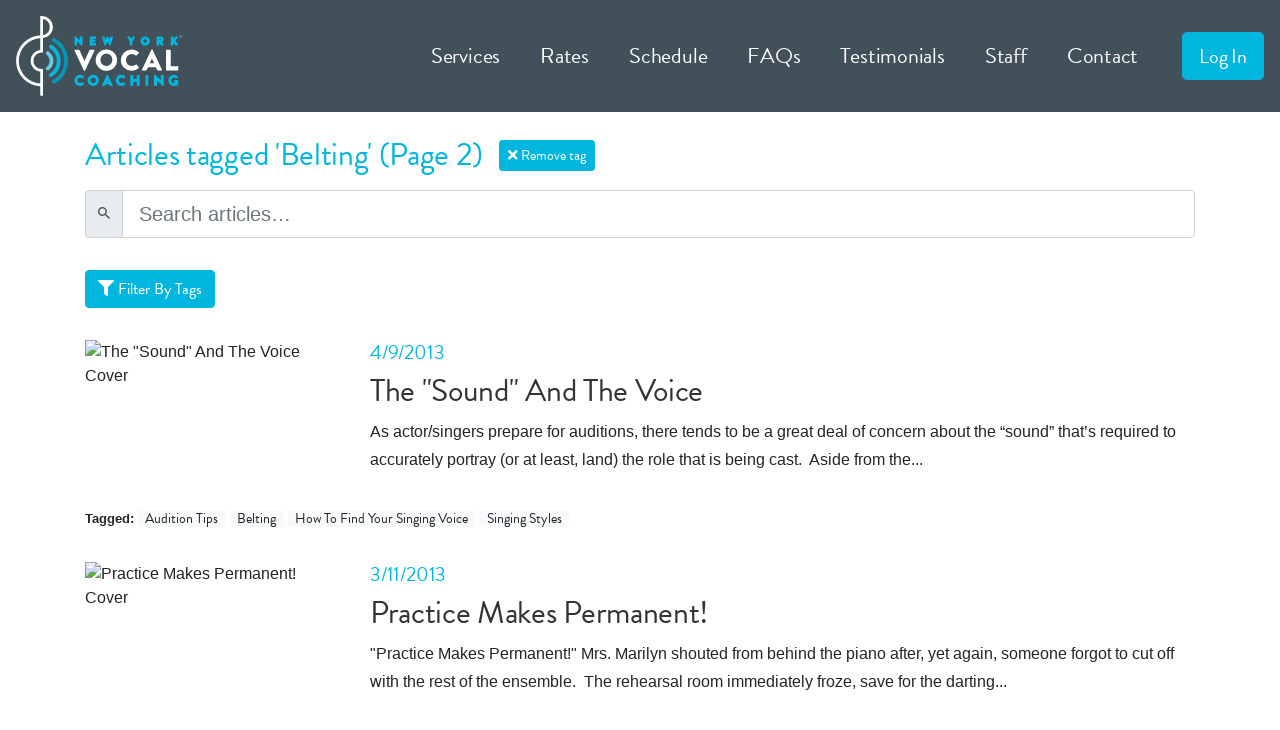

--- FILE ---
content_type: text/html; charset=utf-8
request_url: https://newyorkvocalcoaching.com/articles/tagged/belting/2
body_size: 9133
content:

<!DOCTYPE html>
<html class="loading" data-controller="home" data-action="articleindex" >
<head>
	<!-- Google Tag Manager -->
	<script>
	// Initialize the data layer for Google Tag Manager
		

		(function (w, d, s, l, i) {
			w[l] = w[l] || []; w[l].push({
				'gtm.start':
	new Date().getTime(),event:'gtm.js'});var f=d.getElementsByTagName(s)[0],
	j=d.createElement(s),dl=l!='dataLayer'?'&l='+l:'';j.async=true;j.src=
	'https://www.googletagmanager.com/gtm.js?id='+i+dl;f.parentNode.insertBefore(j,f);
	})(window,document,'script','dataLayer','GTM-NLTJ5MC');</script>
	<!-- End Google Tag Manager -->

	<title>Articles tagged &#39;Belting&#39; (Page 2)</title>

	<meta charset="utf-8">
<meta name="viewport" content="width=device-width, initial-scale=1.0">





<link rel="stylesheet" href="https://cdnjs.cloudflare.com/ajax/libs/aos/2.3.4/aos.css" />

<link rel="apple-touch-icon" sizes="57x57" href="/content/favicon/apple-icon-57x57.png">
<link rel="apple-touch-icon" sizes="60x60" href="/content/favicon/apple-icon-60x60.png">
<link rel="apple-touch-icon" sizes="72x72" href="/content/favicon/apple-icon-72x72.png">
<link rel="apple-touch-icon" sizes="76x76" href="/content/favicon/apple-icon-76x76.png">
<link rel="apple-touch-icon" sizes="114x114" href="/content/favicon/apple-icon-114x114.png">
<link rel="apple-touch-icon" sizes="120x120" href="/content/favicon/apple-icon-120x120.png">
<link rel="apple-touch-icon" sizes="144x144" href="/content/favicon/apple-icon-144x144.png">
<link rel="apple-touch-icon" sizes="152x152" href="/content/favicon/apple-icon-152x152.png">
<link rel="apple-touch-icon" sizes="180x180" href="/content/favicon/apple-icon-180x180.png">
<link rel="icon" type="image/png" sizes="192x192" href="/content/favicon/android-icon-192x192.png">
<link rel="icon" type="image/png" sizes="32x32" href="/content/favicon/favicon-32x32.png">
<link rel="icon" type="image/png" sizes="96x96" href="/content/favicon/favicon-96x96.png">
<link rel="icon" type="image/png" sizes="16x16" href="/content/favicon/favicon-16x16.png">
<link rel="manifest" href="/content/favicon/manifest.json">
<meta name="msapplication-TileColor" content="#ffffff">
<meta name="msapplication-TileImage" content="/content/favicon/ms-icon-144x144.png">
<meta name="theme-color" content="#ffffff">

<!-- https://ionicons.com -->
<link rel="stylesheet" href="https://cdnjs.cloudflare.com/ajax/libs/ionicons/4.4.8/css/ionicons.min.css" />

<!-- http://daneden.github.io/animate.css -->
<link rel="stylesheet" href="https://cdnjs.cloudflare.com/ajax/libs/animate.css/3.7.0/animate.min.css" />

<link rel="stylesheet" href="https://cdnjs.cloudflare.com/ajax/libs/tippy.js/3.4.1/tippy.css" />
<link rel="stylesheet" href="https://cdnjs.cloudflare.com/ajax/libs/tippy.js/3.4.1/themes/light.css" />

	<meta name="description" content="Read articles tagged &#39;Belting&#39; from New York Vocal Coaching&#39;s world-class team.">

	<meta property="og:title" content="Articles tagged &#39;Belting&#39; (Page 2)" />
	<meta property="og:description" content="Read articles tagged &#39;Belting&#39; from New York Vocal Coaching&#39;s world-class team." />
	<meta property="og:type" content="website" />
	<meta property="og:image" content="http://newyorkvocalcoaching.com/content/img/preview-img.jpg" />
	<meta property="og:url" content="http://newyorkvocalcoaching.com/articles/tagged/belting/2" />

	<meta name="twitter:card" content="summary">
	<meta name="twitter:site" content="@NYVocalCoaching">
	<meta name="twitter:title" content="Articles tagged &#39;Belting&#39; (Page 2)">
	<meta name="twitter:description" content="Read articles tagged &#39;Belting&#39; from New York Vocal Coaching&#39;s world-class team.">
	<meta name="twitter:image" content="http://newyorkvocalcoaching.com/content/img/preview-img.jpg">

	<!-- Fonts. Bootstrap4 now uses system fonts, but Lora for em and Brandon Grotesque (from TypeKit) for headlines/buttons -->
	<link href="//fonts.googleapis.com/css?family=Lora:400i,700i" rel="stylesheet">
	<script src="//use.typekit.net/hqb2vbp.js"></script>
	<script>
		try {
			Typekit.load({
				async: true,
				active: function () {
					markLoadComplete("fonts");
				}
			});
		} catch (e) { }
	</script>
	
	<link href="https://use.fontawesome.com/releases/v5.13.0/css/all.css" rel="stylesheet">


	<link rel="stylesheet" href="/content/css/site.css?v=1960949632584" media="screen, projection" type="text/css" />
	<link rel="canonical" href="https://newyorkvocalcoaching.com/articles/tagged/belting/2"/>

	
	<script type="application/ld+json">
		{
		"@context": "https://schema.org",
		"@type": "LocalBusiness",
		"name": "New York Vocal Coaching",
		"image": "https://newyorkvocalcoaching.com/content/img/shared/logos/nyvcLogoFull.svg",
		"@id": "",
		"url": "https://newyorkvocalcoaching.com/",
		"telephone": "646.374.8623",
		"address": {
		"@type": "PostalAddress",
		"streetAddress": "242 West 38th Street, 11th Floor",
		"addressLocality": "New York",
		"addressRegion": "NY",
		"postalCode": "10018",
		"addressCountry": "US"
		}
		}
	</script>
</head>

<body data-controller="home" data-action="articleindex">
	<!-- Google Tag Manager (noscript) -->
<noscript><iframe src="https://www.googletagmanager.com/ns.html?id=GTM-NLTJ5MC"
height="0" width="0" style="display:none;visibility:hidden"></iframe></noscript>
<!-- End Google Tag Manager (noscript) →

	<header>
		
<!-- Fixed navbar -->
<nav id="main-menu" class="navbar navbar-expand-lg fixed-top navbar-dark bg-dark">
	<a class="navbar-brand" href="/">
		<img src="/content/img/shared/logos/nyvcLogoFullWhite.svg" alt="NYVC logo">
	</a>
	<button class="navbar-toggler" type="button" data-toggle="collapse" data-target="#main-menu-options">
		<span class="navbar-toggler-icon"></span>
	</button>
	<div class="navbar-collapse collapse justify-content-stretch" id="main-menu-options">
		<ul class="navbar-nav ml-auto">
			<li class="nav-item ">
				<a class="nav-link not-dropdown-toggle" href="/services" id=&quot;servicesDropDown&quot; data-toggle=&quot;dropdown&quot; aria-haspopup=&quot;true&quot; aria-expanded=&quot;false&quot;>
					Services
				</a>
			</li>
			<li class="nav-item ">
				<a class="nav-link" href="/rates">Rates</a>
			</li>
			<li class="nav-item">
				<a class="nav-link" href="https://schedule.newyorkvocalcoaching.com/?context=NYVC&s=voice-lessons" target="_blank">Schedule</a>
			</li>
			<li class="nav-item ">
				<a class="nav-link" href="/faq">FAQs</a>
			</li>
			<li class="nav-item ">
					<a class="nav-link" href="/testimonials">Testimonials</a>
				</li>
			
			<li class="nav-item ">
				<a class="nav-link" href="/about">Staff</a>
			</li>
			<li class="nav-item mr-4 ">
				<a class="nav-link" href="/contact">Contact</a>
			</li>
			<li class="nav-item d-flex flex-column justify-content-center">
				<div id="manage-widget">
					<script src="https://manage.newyorkvocalcoaching.com//widget?m=nyvc"></script>
				</div>
			</li>
		</ul>
	</div>
</nav>

	</header>

	<!-- Begin page content -->
	


<main role="main" id="main-content">
	<div class="container pt-4">
		<div class="d-flex align-items-center mb-3">
			<h1 class="h4 mb-0">Articles tagged &#39;Belting&#39; (Page 2)</h1>
				<a href="/articles" class="btn btn-primary btn-sm ml-3"><i class="fa fa-times"></i> Remove tag</a>
		</div>
		
		<form id="search-episodes" class="mb-4">
			<div class="input-group">
				<div class="input-group-prepend">
					<span class="input-group-text" id="search-addon"><i class="icon ion-md-search"></i></span>
				</div>
				<input class="form-control form-control-lg" data-dom-search type="search" name="39046321-ecf9-4e47-a1d6-3deb5e596ce0" placeholder="Search articles&hellip;" aria-describedby="search-addon" />
			</div>

		</form>
		<div id="tag-filters" class="tags d-none d-md-block">
			<button class="btn btn-primary" type="button" data-toggle="collapse" data-target="#tags" aria-expanded="false" aria-controls="tags">
				<i class="fas fa-filter"></i> Filter By Tags
			</button>
			<div class="collapse mt-3" id="tags">
				<h5>Show articles tagged&hellip;</h5>
				<div class="mb-3">
						<a class="btn btn-light btn-sm mb-1" href="/articles/tagged/abby-payne" data-filter-tag="abby-payne">Abby Payne (10)</a>
						<a class="btn btn-light btn-sm mb-1" href="/articles/tagged/acting-tips" data-filter-tag="acting-tips">Acting Tips (12)</a>
						<a class="btn btn-light btn-sm mb-1" href="/articles/tagged/age-and-singing" data-filter-tag="age-and-singing">Age and Singing (4)</a>
						<a class="btn btn-light btn-sm mb-1" href="/articles/tagged/am-i-tone-deaf" data-filter-tag="am-i-tone-deaf">Am I Tone Deaf (4)</a>
						<a class="btn btn-light btn-sm mb-1" href="/articles/tagged/andrea-grody" data-filter-tag="andrea-grody">Andrea Grody (3)</a>
						<a class="btn btn-light btn-sm mb-1" href="/articles/tagged/andy-king" data-filter-tag="andy-king">Andy King (10)</a>
						<a class="btn btn-light btn-sm mb-1" href="/articles/tagged/arbender-robinson" data-filter-tag="arbender-robinson">Arbender Robinson (4)</a>
						<a class="btn btn-light btn-sm mb-1" href="/articles/tagged/audition-tips" data-filter-tag="audition-tips">Audition Tips (18)</a>
						<a class="btn btn-light btn-sm mb-1" href="/articles/tagged/belting" data-filter-tag="belting">Belting (14)</a>
						<a class="btn btn-light btn-sm mb-1" href="/articles/tagged/books-about-singing" data-filter-tag="books-about-singing">Books About Singing (4)</a>
						<a class="btn btn-light btn-sm mb-1" href="/articles/tagged/breath-and-singing" data-filter-tag="breath-and-singing">Breath and Singing (2)</a>
						<a class="btn btn-light btn-sm mb-1" href="/articles/tagged/brendan-houdek" data-filter-tag="brendan-houdek">Brendan Houdek (2)</a>
						<a class="btn btn-light btn-sm mb-1" href="/articles/tagged/broadway" data-filter-tag="broadway">Broadway (15)</a>
						<a class="btn btn-light btn-sm mb-1" href="/articles/tagged/bryan-chan" data-filter-tag="bryan-chan">Bryan Chan (7)</a>
						<a class="btn btn-light btn-sm mb-1" href="/articles/tagged/celebrity-vocal-coach" data-filter-tag="celebrity-vocal-coach">Celebrity Vocal Coach (4)</a>
						<a class="btn btn-light btn-sm mb-1" href="/articles/tagged/famous-singers" data-filter-tag="famous-singers">Famous Singers (17)</a>
						<a class="btn btn-light btn-sm mb-1" href="/articles/tagged/how-to-breathe-when-singing" data-filter-tag="how-to-breathe-when-singing">How To Breathe When Singing (3)</a>
						<a class="btn btn-light btn-sm mb-1" href="/articles/tagged/how-to-choose-a-key-for-a-song" data-filter-tag="how-to-choose-a-key-for-a-song">How To Choose a Key For a Song (3)</a>
						<a class="btn btn-light btn-sm mb-1" href="/articles/tagged/how-to-find-a-vocal-teacher" data-filter-tag="how-to-find-a-vocal-teacher">How To Find a Vocal Teacher (5)</a>
						<a class="btn btn-light btn-sm mb-1" href="/articles/tagged/how-to-find-your-singing-voice" data-filter-tag="how-to-find-your-singing-voice">How To Find Your Singing Voice (33)</a>
						<a class="btn btn-light btn-sm mb-1" href="/articles/tagged/how-to-get-a-singing-gig" data-filter-tag="how-to-get-a-singing-gig">How To Get a Singing Gig (2)</a>
						<a class="btn btn-light btn-sm mb-1" href="/articles/tagged/how-to-keep-your-voice-healthy" data-filter-tag="how-to-keep-your-voice-healthy">How To Keep Your Voice Healthy (10)</a>
						<a class="btn btn-light btn-sm mb-1" href="/articles/tagged/how-to-practice-singing" data-filter-tag="how-to-practice-singing">How To Practice Singing (35)</a>
						<a class="btn btn-light btn-sm mb-1" href="/articles/tagged/how-to-scat" data-filter-tag="how-to-scat">How To Scat (2)</a>
						<a class="btn btn-light btn-sm mb-1" href="/articles/tagged/how-to-sing-high-notes" data-filter-tag="how-to-sing-high-notes">How To Sing High Notes (12)</a>
						<a class="btn btn-light btn-sm mb-1" href="/articles/tagged/how-to-sing-jazz" data-filter-tag="how-to-sing-jazz">How To Sing Jazz (2)</a>
						<a class="btn btn-light btn-sm mb-1" href="/articles/tagged/how-to-sing-with-emotion" data-filter-tag="how-to-sing-with-emotion">How To Sing With Emotion (2)</a>
						<a class="btn btn-light btn-sm mb-1" href="/articles/tagged/how-to-write-a-song" data-filter-tag="how-to-write-a-song">How To Write a Song (2)</a>
						<a class="btn btn-light btn-sm mb-1" href="/articles/tagged/justin-stoney" data-filter-tag="justin-stoney">Justin Stoney (9)</a>
						<a class="btn btn-light btn-sm mb-1" href="/articles/tagged/kacey-velazquez" data-filter-tag="kacey-velazquez">Kacey Velazquez (2)</a>
						<a class="btn btn-light btn-sm mb-1" href="/articles/tagged/mix-voice" data-filter-tag="mix-voice">Mix Voice (2)</a>
						<a class="btn btn-light btn-sm mb-1" href="/articles/tagged/music-directing" data-filter-tag="music-directing">Music Directing (2)</a>
						<a class="btn btn-light btn-sm mb-1" href="/articles/tagged/music-industry" data-filter-tag="music-industry">Music Industry (2)</a>
						<a class="btn btn-light btn-sm mb-1" href="/articles/tagged/music-industry-careers" data-filter-tag="music-industry-careers">Music Industry Careers (14)</a>
						<a class="btn btn-light btn-sm mb-1" href="/articles/tagged/music-theory-for-singers" data-filter-tag="music-theory-for-singers">Music Theory For Singers (4)</a>
						<a class="btn btn-light btn-sm mb-1" href="/articles/tagged/musical-theatre" data-filter-tag="musical-theatre">Musical Theatre (2)</a>
						<a class="btn btn-light btn-sm mb-1" href="/articles/tagged/nasal-resonance" data-filter-tag="nasal-resonance">Nasal Resonance (3)</a>
						<a class="btn btn-light btn-sm mb-1" href="/articles/tagged/new-york-acting-coaching" data-filter-tag="new-york-acting-coaching">New York Acting Coaching (6)</a>
						<a class="btn btn-light btn-sm mb-1" href="/articles/tagged/new-york-vocal-coaching" data-filter-tag="new-york-vocal-coaching">New York Vocal Coaching (3)</a>
						<a class="btn btn-light btn-sm mb-1" href="/articles/tagged/nyvc-singer-spotlight" data-filter-tag="nyvc-singer-spotlight">Nyvc Singer Spotlight (11)</a>
						<a class="btn btn-light btn-sm mb-1" href="/articles/tagged/nyvc-voice-teacher-training" data-filter-tag="nyvc-voice-teacher-training">Nyvc Voice Teacher Training (4)</a>
						<a class="btn btn-light btn-sm mb-1" href="/articles/tagged/online-singing-lessons" data-filter-tag="online-singing-lessons">Online Singing Lessons (4)</a>
						<a class="btn btn-light btn-sm mb-1" href="/articles/tagged/performance-tips" data-filter-tag="performance-tips">Performance Tips (17)</a>
						<a class="btn btn-light btn-sm mb-1" href="/articles/tagged/psychology-and-singing" data-filter-tag="psychology-and-singing">Psychology and Singing (22)</a>
						<a class="btn btn-light btn-sm mb-1" href="/articles/tagged/recording" data-filter-tag="recording">Recording (3)</a>
						<a class="btn btn-light btn-sm mb-1" href="/articles/tagged/resonance" data-filter-tag="resonance">Resonance (2)</a>
						<a class="btn btn-light btn-sm mb-1" href="/articles/tagged/sing-like-never-before" data-filter-tag="sing-like-never-before">Sing Like Never Before (4)</a>
						<a class="btn btn-light btn-sm mb-1" href="/articles/tagged/singersongwriter" data-filter-tag="singersongwriter">Singer/songwriter (13)</a>
						<a class="btn btn-light btn-sm mb-1" href="/articles/tagged/singing-lessons" data-filter-tag="singing-lessons">Singing Lessons (6)</a>
						<a class="btn btn-light btn-sm mb-1" href="/articles/tagged/singing-styles" data-filter-tag="singing-styles">Singing Styles (17)</a>
						<a class="btn btn-light btn-sm mb-1" href="/articles/tagged/the-voice" data-filter-tag="the-voice">The Voice (3)</a>
						<a class="btn btn-light btn-sm mb-1" href="/articles/tagged/tim-rosser" data-filter-tag="tim-rosser">Tim Rosser (13)</a>
						<a class="btn btn-light btn-sm mb-1" href="/articles/tagged/tongue-position-for-singing" data-filter-tag="tongue-position-for-singing">Tongue Position For Singing (2)</a>
						<a class="btn btn-light btn-sm mb-1" href="/articles/tagged/vocal-analysis" data-filter-tag="vocal-analysis">Vocal Analysis (7)</a>
						<a class="btn btn-light btn-sm mb-1" href="/articles/tagged/vocal-damage" data-filter-tag="vocal-damage">Vocal Damage (7)</a>
						<a class="btn btn-light btn-sm mb-1" href="/articles/tagged/vocal-exercises" data-filter-tag="vocal-exercises">Vocal Exercises (11)</a>
						<a class="btn btn-light btn-sm mb-1" href="/articles/tagged/vocal-health" data-filter-tag="vocal-health">Vocal Health (2)</a>
						<a class="btn btn-light btn-sm mb-1" href="/articles/tagged/vocal-registers" data-filter-tag="vocal-registers">Vocal Registers (3)</a>
						<a class="btn btn-light btn-sm mb-1" href="/articles/tagged/vocal-strain" data-filter-tag="vocal-strain">Vocal Strain (9)</a>
						<a class="btn btn-light btn-sm mb-1" href="/articles/tagged/vocal-technique" data-filter-tag="vocal-technique">Vocal Technique (2)</a>
						<a class="btn btn-light btn-sm mb-1" href="/articles/tagged/vocal-warm-ups" data-filter-tag="vocal-warm-ups">Vocal Warm Ups (3)</a>
						<a class="btn btn-light btn-sm mb-1" href="/articles/tagged/voice-lessons" data-filter-tag="voice-lessons">Voice Lessons (6)</a>
						<a class="btn btn-light btn-sm mb-1" href="/articles/tagged/voice-lessons-for-beginners" data-filter-tag="voice-lessons-for-beginners">Voice Lessons For Beginners (14)</a>
						<a class="btn btn-light btn-sm mb-1" href="/articles/tagged/vowel-modification" data-filter-tag="vowel-modification">Vowel Modification (2)</a>
						<a class="btn btn-light btn-sm mb-1" href="/articles/tagged/zac-bradford" data-filter-tag="zac-bradford">Zac Bradford (12)</a>
				</div>
			</div>
		</div>
		<div id="article-list" class="my-4">
							<div class="article-archive-item overflow-hidden my-4 p-0 tag-belting tag-audition-tips tag-singing-styles tag-how-to-find-your-singing-voice">
					<div class="row mb-3">
						<div class="col-md-3">
							<img src="https://phosis.newyorkvocalcoaching.com/files/d/0ae25aa4-8dda-401f-abc4-09c2e5123641/q/85/s/w/350/h/175/11349.jpg" alt="The &quot;Sound&quot; And The Voice Cover" class="img-fluid w-100 mb-2" />
						</div>
						<div class="col-md">
							<h6>4/9/2013</h6>
							<h4 data-role="title">The &quot;Sound&quot; And The Voice</h4>
							<p data-role="description">As actor/singers prepare for auditions, there tends to be a great deal of concern about the “sound” that’s required to accurately portray (or at least, land) the role that is being cast.  Aside from the...</p>
								<a href="/article/the-sound-and-the-voice" class="link w-100 h-100 d-block position-absolute"></a>
						</div>
					</div>
					<div class="">
							<div class="tags position-relative d-none d-md-block">
								<small><strong>Tagged:</strong></small>
									<a class="btn btn-light btn-xs" href="/articles/tagged/audition-tips" data-filter-tag="audition-tips">Audition Tips</a>
									<a class="btn btn-light btn-xs" href="/articles/tagged/belting" data-filter-tag="belting">Belting</a>
									<a class="btn btn-light btn-xs" href="/articles/tagged/how-to-find-your-singing-voice" data-filter-tag="how-to-find-your-singing-voice">How To Find Your Singing Voice</a>
									<a class="btn btn-light btn-xs" href="/articles/tagged/singing-styles" data-filter-tag="singing-styles">Singing Styles</a>
							</div>
					</div>
				</div>
				<div class="article-archive-item overflow-hidden my-4 p-0 tag-vocal-warm-ups tag-belting tag-performance-tips tag-singing-practice-tips">
					<div class="row mb-3">
						<div class="col-md-3">
							<img src="https://phosis.newyorkvocalcoaching.com/files/d/59969a40-f626-415a-9808-5b4b763f439e/q/85/s/w/350/h/175/11339.jpg" alt="Practice Makes Permanent! Cover" class="img-fluid w-100 mb-2" />
						</div>
						<div class="col-md">
							<h6>3/11/2013</h6>
							<h4 data-role="title">Practice Makes Permanent!</h4>
							<p data-role="description">"Practice Makes Permanent!" Mrs. Marilyn shouted from behind the piano after, yet again, someone forgot to cut off with the rest of the ensemble.  The rehearsal room immediately froze, save for the darting...</p>
								<a href="/article/practice-makes-permanent" class="link w-100 h-100 d-block position-absolute"></a>
						</div>
					</div>
					<div class="">
							<div class="tags position-relative d-none d-md-block">
								<small><strong>Tagged:</strong></small>
									<a class="btn btn-light btn-xs" href="/articles/tagged/belting" data-filter-tag="belting">Belting</a>
									<a class="btn btn-light btn-xs" href="/articles/tagged/performance-tips" data-filter-tag="performance-tips">Performance Tips</a>
									<a class="btn btn-light btn-xs" href="/articles/tagged/singing-practice-tips" data-filter-tag="singing-practice-tips">Singing Practice Tips</a>
									<a class="btn btn-light btn-xs" href="/articles/tagged/vocal-warm-ups" data-filter-tag="vocal-warm-ups">Vocal Warm Ups</a>
							</div>
					</div>
				</div>
				<div class="article-archive-item overflow-hidden my-4 p-0 tag-nasal-resonance tag-belting tag-how-to-sing-high-notes tag-nasality tag-tongue-position-for-singing">
					<div class="row mb-3">
						<div class="col-md-3">
							<img src="https://phosis.newyorkvocalcoaching.com/files/d/72354994-7dae-4814-8d3f-bdcb20dfe599/q/85/s/w/350/h/175/11340.jpg" alt="“Don’t You Dare Lift Your Soft Palate!” -or- “Tar And Feathers”  Cover" class="img-fluid w-100 mb-2" />
						</div>
						<div class="col-md">
							<h6>3/7/2013</h6>
							<h4 data-role="title">“Don’t You Dare Lift Your Soft Palate!” -or- “Tar And Feathers” </h4>
							<p data-role="description">“Justin, I hate the sound of my voice. It always sounds so whiny and nasal!”

“Justin, I’d like to get my daughter into...</p>
								<a href="/article/dont-you-dare-lift-your-soft-palate-or-tar-and-feathers-" class="link w-100 h-100 d-block position-absolute"></a>
						</div>
					</div>
					<div class="">
							<div class="tags position-relative d-none d-md-block">
								<small><strong>Tagged:</strong></small>
									<a class="btn btn-light btn-xs" href="/articles/tagged/belting" data-filter-tag="belting">Belting</a>
									<a class="btn btn-light btn-xs" href="/articles/tagged/how-to-sing-high-notes" data-filter-tag="how-to-sing-high-notes">How To Sing High Notes</a>
									<a class="btn btn-light btn-xs" href="/articles/tagged/nasal-resonance" data-filter-tag="nasal-resonance">Nasal Resonance</a>
									<a class="btn btn-light btn-xs" href="/articles/tagged/nasality" data-filter-tag="nasality">Nasality</a>
									<a class="btn btn-light btn-xs" href="/articles/tagged/tongue-position-for-singing" data-filter-tag="tongue-position-for-singing">Tongue Position For Singing</a>
							</div>
					</div>
				</div>
				<div class="article-archive-item overflow-hidden my-4 p-0 tag-beyonc tag-belting tag-performance-tips tag-celebrity-vocal-coach tag-justin-stoney">
					<div class="row mb-3">
						<div class="col-md-3">
							<img src="https://phosis.newyorkvocalcoaching.com/files/d/f63743c9-297b-4c60-8046-fca21eb57474/q/85/s/w/350/h/175/15243.jpg" alt="Justin Stoney&#39;s Thoughts about Beyonc&#233;, the National Anthem, and More Cover" class="img-fluid w-100 mb-2" />
						</div>
						<div class="col-md">
							<h6>2/2/2013</h6>
							<h4 data-role="title">Justin Stoney&#39;s Thoughts about Beyonc&#233;, the National Anthem, and More</h4>
							<p data-role="description">In advance of Alicia Keys's performance of the National Anthem at the 47th Superbowl, New York Vocal Coaching Founder Justin Stoney is interviewed on the NBC Today Show about Beyoncé and her past National Anthem performance at Barack Obama's presidential inauguration. How does it compare to Alicia Keys, Cristina Aguilera, Whitney Houston, and other celebrity singers?</p>
								<a href="/article/beyonce-justin-stoney-and-the-national-anthem" class="link w-100 h-100 d-block position-absolute"></a>
						</div>
					</div>
					<div class="">
							<div class="tags position-relative d-none d-md-block">
								<small><strong>Tagged:</strong></small>
									<a class="btn btn-light btn-xs" href="/articles/tagged/belting" data-filter-tag="belting">Belting</a>
									<a class="btn btn-light btn-xs" href="/articles/tagged/beyonc" data-filter-tag="beyonc">Beyonc&#233;</a>
									<a class="btn btn-light btn-xs" href="/articles/tagged/celebrity-vocal-coach" data-filter-tag="celebrity-vocal-coach">Celebrity Vocal Coach</a>
									<a class="btn btn-light btn-xs" href="/articles/tagged/justin-stoney" data-filter-tag="justin-stoney">Justin Stoney</a>
									<a class="btn btn-light btn-xs" href="/articles/tagged/performance-tips" data-filter-tag="performance-tips">Performance Tips</a>
							</div>
					</div>
				</div>
		</div>
			<nav aria-label="Page navigation example">
				<ul class="mt-5 pagination justify-content-center">
					<li class="page-item ">
						<a class="page-link" href="/articles/tagged/belting/1" aria-label="Previous" style="">
							<span aria-hidden="true">&laquo;</span>
							<span class="">Newer</span>
						</a>
					</li>
							<li class="page-item specific-page d-none d-md-block ">
								<a class="page-link" href="/articles/tagged/belting/1">1</a>
							</li>
							<li class="page-item specific-page d-none d-md-block active">
								<a class="page-link" href="/articles/tagged/belting/2">2</a>
							</li>

					<li class="page-item disabled">
						<a class="page-link" href="#" aria-label="Next" style="opacity: 0.4;">
							<span class="">Older</span>
							<span aria-hidden="true">&raquo;</span>
						</a>
					</li>
				</ul>
			</nav>
	</div>

</main>


	<footer class="footer">
		<div class="container-fluid">
	<div class="row">
		<div class="col d-flex align-items-center">
			<h5>
				Make a Joyful Noise!
			</h5>
		</div>
		<div class="col" id="social-networks">
			<div class="d-flex justify-content-end">
				<a href="https://www.facebook.com/NewYorkVocalCoaching" class="social-network no-line text-right display-4 pr-2" target="_blank"><i class="icon ion-logo-facebook"></i> </a>
				<a href="https://twitter.com/NYVocalCoaching" class="social-network no-line text-right display-4 px-2" target="_blank"><i class="icon ion-logo-twitter"></i> </a>
				<a href="https://www.instagram.com/newyorkvocalcoaching/" class="social-network no-line text-right display-4 px-2" target="_blank"><i class="icon ion-logo-instagram"></i> </a>
				<a href="https://www.youtube.com/user/NewYorkVocalCoaching" class="social-network no-line text-right display-4 px-2" target="_blank"><i class="icon ion-logo-youtube"></i> </a>
				<a href="https://www.linkedin.com/company/new-york-vocal-coaching" class="social-network no-line text-right display-4 pl-2" target="_blank"><i class="icon ion-logo-linkedin"></i> </a>
			</div>
		</div>
	</div>
	<hr />
	<div class="row">
		<div class="col-sm">
			<span>For more information, please send us an email at <a href="mailto:assistant@newyorkvocalcoaching.com">assistant@newyorkvocalcoaching.com</a> <span style="white-space: nowrap;">or call us at <a href="tel://646.374.8623">646.374.8623</a>.</span></span>
		</div>
		<div class="col-sm" id="hours">
			<div class="d-flex justify-content-end">
				<div class="mr-3 text-right">
					<strong></strong><br />
					<strong>Mon-Fri</strong><br />
					<strong>Sat</strong><br />
					<strong>Sun</strong>
				</div>
				<div class="mr-3 text-center">
					<strong>Teaching Hours</strong><br />
					<span>10AM-10PM</span><br />
					<span>11AM-7PM</span><br />
					<span>12PM-7PM</span>
				</div>
				<div class="text-center">
					<strong>Admin Hours</strong><br />
					<span>10AM-6PM</span><br />
					<span>--</span><br />
					<span>--</span>
				</div>
			</div>
		</div>
	</div>
	<hr />
	<div class="row">
		<div class="col-sm">
			<ul>
				<li>
					<a href="/">Home</a>
					<ul>
						<li><a href="/faq">FAQs</a></li>
						
						<li><a href="/press">In The Media</a></li>
						<li><a href="/press-resources">Press Resources</a></li>
						<li><a href="/privacy-policy">Privacy Policy</a></li>
						<li><a href="/terms">Terms of Service</a></li>
						<li class="mt-3"><a href="https://manage.newyorkvocalcoaching.com/giftcards">Gift Cards</a></li>

					</ul>
				</li>
			</ul>
		</div>
		<div class="col-sm">
			<ul>
				<li>
					<a href="/services">All Services</a>
					<ul>
						<li><a href="/rates">Rates</a></li>
						<li><a href="https://schedule.newyorkvocalcoaching.com/?context=NYVC&s=voice-lessons" target="_blank">Schedule</a></li>
						<li><a href="/services/voice-lessons">Voice Lessons</a></li>
						<li><a href="/services/vocal-coaching">Vocal Coaching</a></li>
						<li><a href="https://voiceteachertraining.com" target="_blank">Voice Teacher Training</a></li>
					</ul>
				</li>
			</ul>
		</div>
		
		<div class="col-sm">
			<ul>
				<li>
					<a href="/about">About Us</a>
					<ul>
						<li><a href="/about/justin-stoney">Our Founder</a></li>
						<li><a href="/about">Our Staff</a></li>
						<li><a href="/about/mission">Mission Statement</a></li>
						<li><a href="/about/philosophy">Our Philosophy</a></li>
						<li><a href="/contact">Contact Us</a></li>
					</ul>
				</li>
			</ul>
		</div>
		<div class="col-sm">
			
<ul>
	<li>
		<strong>Also Visit</strong>
		<ul>
				<li><a href="https://newyorkspeechcoaching.com/" target="_blank">New York Speech Coaching</a></li>
				<li><a href="https://voiceteachertraining.com/" target="_blank">NYVC Voice Teacher Training</a></li>
				<li><a href="https://voicelessonstotheworld.com/" target="_blank">Voice Lessons to the World</a></li>
				<li><a href="https://newyorkactingcoaching.com/" target="_blank">New York Acting Coaching</a></li>
				<li><a href="https://nashville.newyorkvocalcoaching.com/" target="_blank">NYVC Nashville</a></li>
				<li><a href="https://australia.newyorkvocalcoaching.com/" target="_blank">NYVC Australia</a></li>
				<li><a href="https://georgiaspeechcoaching.com/" target="_blank">Georgia Speech Coaching</a></li>
				<li><a href="https://newyorkpianoteacher.com/" target="_blank">New York Piano Teacher</a></li>
				<li><a href="https://newyorkguitarteachers.com/" target="_blank">New York Guitar Teachers</a></li>
		</ul>
	</li>
</ul>
		</div>
	</div>
	<hr />
	<div class="row">
		<div class="col-sm copyright-notice">
			Copyright &copy; 2005-2026 New York Vocal Coaching. All rights reserved.
		</div>
		<div class="col version-notice text-right">
			Platform v1.960.9496
		</div>
	</div>


</div>
	</footer>

	
<!-- Rendered 1/16/2026 10:15 PM -->

	<script src="https://cdnjs.cloudflare.com/ajax/libs/jquery/3.3.1/jquery.min.js"></script>
	<script src="//cdnjs.cloudflare.com/ajax/libs/twitter-bootstrap/4.3.1/js/bootstrap.bundle.min.js"></script>
	<script src="https://cdnjs.cloudflare.com/ajax/libs/modernizr/2.8.3/modernizr.min.js"></script>
	<script src="https://cdnjs.cloudflare.com/ajax/libs/fastclick/1.0.6/fastclick.min.js"></script>
	<script>
	var clickAction = "click";
	$(function () {
		FastClick.attach(document.body);
	});
	var siteContext = 'NYVC';
	</script>
	<script src="https://cdnjs.cloudflare.com/ajax/libs/reqwest/2.0.5/reqwest.min.js"></script>
	<script src="https://cdnjs.cloudflare.com/ajax/libs/rellax/1.7.1/rellax.min.js"></script>
	<script src="https://cdnjs.cloudflare.com/ajax/libs/aos/2.3.4/aos.js"></script>
	<script src="https://cdn.jsdelivr.net/npm/sweetalert2@8.12.1/dist/sweetalert2.min.js"></script>
	<script src="https://cdnjs.cloudflare.com/ajax/libs/retina.js/2.1.3/retina.js"></script>
	<script src="https://cdnjs.cloudflare.com/ajax/libs/gsap/2.0.2/TweenMax.min.js"></script>
	<script src="https://cdnjs.cloudflare.com/ajax/libs/dot/1.1.2/doT.min.js"></script>
	<script src="https://cdnjs.cloudflare.com/ajax/libs/velocity/2.0.5/velocity.min.js"></script>
	<script src="https://cdnjs.cloudflare.com/ajax/libs/jquery-scrollTo/2.1.2/jquery.scrollTo.min.js"></script>
	<script src="https://cdnjs.cloudflare.com/ajax/libs/jquery-easing/1.4.1/jquery.easing.min.js"></script>
	<script src="https://cdnjs.cloudflare.com/ajax/libs/vide/0.5.1/jquery.vide.min.js"></script>
	<script src="https://cdnjs.cloudflare.com/ajax/libs/parsley.js/2.9.1/parsley.min.js"></script>
	<script src="https://cdnjs.cloudflare.com/ajax/libs/moment.js/2.24.0/moment.min.js"></script>
	<script src="https://cdnjs.cloudflare.com/ajax/libs/moment-timezone/0.5.31/moment-timezone-with-data-10-year-range.js"></script>
	<script src="https://cdnjs.cloudflare.com/ajax/libs/spin.js/2.3.2/spin.min.js"></script>
	<script src="https://cdnjs.cloudflare.com/ajax/libs/popper.js/1.15.0/umd/popper.min.js"></script>
	<script src="https://cdnjs.cloudflare.com/ajax/libs/tippy.js/3.4.1/tippy.standalone.min.js"></script>
	<script src="https://cdnjs.cloudflare.com/ajax/libs/dinero.js/1.6.0/dinero.polyfilled.min.js"></script>

<script>
	var runAuthentication = false;
</script>
	<style>
		.cookie-consent {
			bottom: 0;
			position: fixed;
			right: 0;
			border-radius: 8px 0 0 0;
			background-color: rgba(38, 64, 80, .85) !important;
			font-size: 90%;
			z-index: 99999999;
		}
	</style>
	
	


	

	

	<script src="/content/js/site.min.js?v=1960949632584"></script>

	

</body>
</html>

--- FILE ---
content_type: text/css
request_url: https://newyorkvocalcoaching.com/content/css/site.css?v=1960949632584
body_size: 80378
content:
@charset "UTF-8";
/* NEW YORK VOCAL COACHING LOGO */
/* NEW YORK SPEECH COACHING LOGO */
/* NEW YORK VOCAL COACHING NASHVILLE */
/* VOICE LESSONS TO THE WORLD */
/* VOICE TEACHER TRAINING */
/* GENERAL */
/* NY PIANO TEACHER */
/* VLO */
/*!
 * Bootstrap v4.3.1 (https://getbootstrap.com/)
 * Copyright 2011-2019 The Bootstrap Authors
 * Copyright 2011-2019 Twitter, Inc.
 * Licensed under MIT (https://github.com/twbs/bootstrap/blob/master/LICENSE)
 */
:root {
  --blue: #007bff;
  --indigo: #6610f2;
  --purple: #6f42c1;
  --pink: #e83e8c;
  --red: #dc3545;
  --orange: #fd7e14;
  --yellow: #ffc107;
  --green: #28a745;
  --teal: #20c997;
  --cyan: #17a2b8;
  --white: #fff;
  --gray: #6c757d;
  --gray-dark: #343a40;
  --primary: #00b6de;
  --secondary: #425968;
  --success: #28a745;
  --info: #62cae3;
  --warning: #F9A500;
  --danger: #F05840;
  --light: #f8f9fa;
  --dark: #425968;
  --breakpoint-xs: 0;
  --breakpoint-sm: 576px;
  --breakpoint-md: 768px;
  --breakpoint-lg: 992px;
  --breakpoint-xl: 1200px;
  --breakpoint-xxl: 1600px;
  --font-family-sans-serif: -apple-system, BlinkMacSystemFont, "Segoe UI", Roboto, "Helvetica Neue", Arial, "Noto Sans", sans-serif, "Apple Color Emoji", "Segoe UI Emoji", "Segoe UI Symbol", "Noto Color Emoji";
  --font-family-monospace: SFMono-Regular, Menlo, Monaco, Consolas, "Liberation Mono", "Courier New", monospace;
}

*,
*::before,
*::after {
  box-sizing: border-box;
}

html {
  font-family: sans-serif;
  line-height: 1.15;
  -webkit-text-size-adjust: 100%;
  -webkit-tap-highlight-color: rgba(0, 0, 0, 0);
}

article, aside, figcaption, figure, footer, header, hgroup, main, nav, section {
  display: block;
}

body {
  margin: 0;
  font-family: -apple-system, BlinkMacSystemFont, "Segoe UI", Roboto, "Helvetica Neue", Arial, "Noto Sans", sans-serif, "Apple Color Emoji", "Segoe UI Emoji", "Segoe UI Symbol", "Noto Color Emoji";
  font-size: 1rem;
  font-weight: 400;
  line-height: 1.5;
  color: #212529;
  text-align: left;
  background-color: #fff;
}

[tabindex="-1"]:focus {
  outline: 0 !important;
}

hr {
  box-sizing: content-box;
  height: 0;
  overflow: visible;
}

h1, h2, h3, h4, h5, h6 {
  margin-top: 0;
  margin-bottom: 0.5rem;
}

p {
  margin-top: 0;
  margin-bottom: 1rem;
}

abbr[title],
abbr[data-original-title] {
  text-decoration: underline;
  text-decoration: underline dotted;
  cursor: help;
  border-bottom: 0;
  text-decoration-skip-ink: none;
}

address {
  margin-bottom: 1rem;
  font-style: normal;
  line-height: inherit;
}

ol,
ul,
dl {
  margin-top: 0;
  margin-bottom: 1rem;
}

ol ol,
ul ul,
ol ul,
ul ol {
  margin-bottom: 0;
}

dt {
  font-weight: 700;
}

dd {
  margin-bottom: .5rem;
  margin-left: 0;
}

blockquote {
  margin: 0 0 1rem;
}

b,
strong {
  font-weight: bolder;
}

small {
  font-size: 80%;
}

sub,
sup {
  position: relative;
  font-size: 75%;
  line-height: 0;
  vertical-align: baseline;
}

sub {
  bottom: -.25em;
}

sup {
  top: -.5em;
}

a {
  color: #0097ba;
  text-decoration: none;
  background-color: transparent;
}

a:hover {
  color: #00596e;
  text-decoration: underline;
}

a:not([href]):not([tabindex]) {
  color: inherit;
  text-decoration: none;
}

a:not([href]):not([tabindex]):hover, a:not([href]):not([tabindex]):focus {
  color: inherit;
  text-decoration: none;
}

a:not([href]):not([tabindex]):focus {
  outline: 0;
}

pre,
code,
kbd,
samp {
  font-family: SFMono-Regular, Menlo, Monaco, Consolas, "Liberation Mono", "Courier New", monospace;
  font-size: 1em;
}

pre {
  margin-top: 0;
  margin-bottom: 1rem;
  overflow: auto;
}

figure {
  margin: 0 0 1rem;
}

img {
  vertical-align: middle;
  border-style: none;
}

svg {
  overflow: hidden;
  vertical-align: middle;
}

table {
  border-collapse: collapse;
}

caption {
  padding-top: 0.75rem;
  padding-bottom: 0.75rem;
  color: #6c757d;
  text-align: left;
  caption-side: bottom;
}

th {
  text-align: inherit;
}

label {
  display: inline-block;
  margin-bottom: 0.5rem;
}

button {
  border-radius: 0;
}

button:focus {
  outline: 1px dotted;
  outline: 5px auto -webkit-focus-ring-color;
}

input,
button,
select,
optgroup,
textarea {
  margin: 0;
  font-family: inherit;
  font-size: inherit;
  line-height: inherit;
}

button,
input {
  overflow: visible;
}

button,
select {
  text-transform: none;
}

select {
  word-wrap: normal;
}

button,
[type="button"],
[type="reset"],
[type="submit"] {
  -webkit-appearance: button;
}

button:not(:disabled),
[type="button"]:not(:disabled),
[type="reset"]:not(:disabled),
[type="submit"]:not(:disabled) {
  cursor: pointer;
}

button::-moz-focus-inner,
[type="button"]::-moz-focus-inner,
[type="reset"]::-moz-focus-inner,
[type="submit"]::-moz-focus-inner {
  padding: 0;
  border-style: none;
}

input[type="radio"],
input[type="checkbox"] {
  box-sizing: border-box;
  padding: 0;
}

input[type="date"],
input[type="time"],
input[type="datetime-local"],
input[type="month"] {
  -webkit-appearance: listbox;
}

textarea {
  overflow: auto;
  resize: vertical;
}

fieldset {
  min-width: 0;
  padding: 0;
  margin: 0;
  border: 0;
}

legend {
  display: block;
  width: 100%;
  max-width: 100%;
  padding: 0;
  margin-bottom: .5rem;
  font-size: 1.5rem;
  line-height: inherit;
  color: inherit;
  white-space: normal;
}

progress {
  vertical-align: baseline;
}

[type="number"]::-webkit-inner-spin-button,
[type="number"]::-webkit-outer-spin-button {
  height: auto;
}

[type="search"] {
  outline-offset: -2px;
  -webkit-appearance: none;
}

[type="search"]::-webkit-search-decoration {
  -webkit-appearance: none;
}

::-webkit-file-upload-button {
  font: inherit;
  -webkit-appearance: button;
}

output {
  display: inline-block;
}

summary {
  display: list-item;
  cursor: pointer;
}

template {
  display: none;
}

[hidden] {
  display: none !important;
}

h1, h2, h3, h4, h5, h6,
.h1, .h2, .h3, .h4, .h5, .h6 {
  margin-bottom: 0.5rem;
  font-weight: 500;
  line-height: 1.2;
}

h1, .h1 {
  font-size: 3.5rem;
}

h2, .h2 {
  font-size: 3rem;
}

h3, .h3 {
  font-size: 2.5rem;
}

h4, .h4 {
  font-size: 2rem;
}

h5, .h5 {
  font-size: 1.5rem;
}

h6, .h6 {
  font-size: 1.25rem;
}

.lead {
  font-size: 1.25rem;
  font-weight: 300;
}

.display-1 {
  font-size: 6rem;
  font-weight: 300;
  line-height: 1.2;
}

.display-2 {
  font-size: 5.5rem;
  font-weight: 300;
  line-height: 1.2;
}

.display-3 {
  font-size: 4.5rem;
  font-weight: 300;
  line-height: 1.2;
}

.display-4 {
  font-size: 3.5rem;
  font-weight: 300;
  line-height: 1.2;
}

hr {
  margin-top: 1rem;
  margin-bottom: 1rem;
  border: 0;
  border-top: 1px solid rgba(0, 0, 0, 0.1);
}

small,
.small {
  font-size: 80%;
  font-weight: 400;
}

mark,
.mark {
  padding: 0.2em;
  background-color: #fcf8e3;
}

.list-unstyled {
  padding-left: 0;
  list-style: none;
}

.list-inline {
  padding-left: 0;
  list-style: none;
}

.list-inline-item {
  display: inline-block;
}

.list-inline-item:not(:last-child) {
  margin-right: 0.5rem;
}

.initialism {
  font-size: 90%;
  text-transform: uppercase;
}

.blockquote {
  margin-bottom: 1rem;
  font-size: 1.25rem;
}

.blockquote-footer {
  display: block;
  font-size: 80%;
  color: #6c757d;
}

.blockquote-footer::before {
  content: "\2014\00A0";
}

.img-fluid {
  max-width: 100%;
  height: auto;
}

.img-thumbnail {
  padding: 0.25rem;
  background-color: #fff;
  border: 1px solid #dee2e6;
  border-radius: 0.25rem;
  max-width: 100%;
  height: auto;
}

.figure {
  display: inline-block;
}

.figure-img {
  margin-bottom: 0.5rem;
  line-height: 1;
}

.figure-caption {
  font-size: 90%;
  color: #6c757d;
}

code {
  font-size: 87.5%;
  color: #e83e8c;
  word-break: break-word;
}

a > code {
  color: inherit;
}

kbd {
  padding: 0.2rem 0.4rem;
  font-size: 87.5%;
  color: #fff;
  background-color: #212529;
  border-radius: 0.2rem;
}

kbd kbd {
  padding: 0;
  font-size: 100%;
  font-weight: 700;
}

pre {
  display: block;
  font-size: 87.5%;
  color: #212529;
}

pre code {
  font-size: inherit;
  color: inherit;
  word-break: normal;
}

.pre-scrollable {
  max-height: 340px;
  overflow-y: scroll;
}

.container {
  width: 100%;
  padding-right: 15px;
  padding-left: 15px;
  margin-right: auto;
  margin-left: auto;
}

@media (min-width: 576px) {
  .container {
    max-width: 540px;
  }
}

@media (min-width: 768px) {
  .container {
    max-width: 720px;
  }
}

@media (min-width: 992px) {
  .container {
    max-width: 960px;
  }
}

@media (min-width: 1200px) {
  .container {
    max-width: 1140px;
  }
}

@media (min-width: 1600px) {
  .container {
    max-width: 1520px;
  }
}

.container-fluid {
  width: 100%;
  padding-right: 15px;
  padding-left: 15px;
  margin-right: auto;
  margin-left: auto;
}

.row {
  display: flex;
  flex-wrap: wrap;
  margin-right: -15px;
  margin-left: -15px;
}

.no-gutters {
  margin-right: 0;
  margin-left: 0;
}

.no-gutters > .col,
.no-gutters > [class*="col-"] {
  padding-right: 0;
  padding-left: 0;
}

.col-1, .col-2, .col-3, .col-4, .col-5, .col-6, .col-7, .col-8, .col-9, .col-10, .col-11, .col-12, .col,
.col-auto, .col-sm-1, .col-sm-2, .col-sm-3, .col-sm-4, .col-sm-5, .col-sm-6, .col-sm-7, .col-sm-8, .col-sm-9, .col-sm-10, .col-sm-11, .col-sm-12, .col-sm,
.col-sm-auto, .col-md-1, .col-md-2, .col-md-3, .col-md-4, .col-md-5, .col-md-6, .col-md-7, .col-md-8, .col-md-9, .col-md-10, .col-md-11, .col-md-12, .col-md,
.col-md-auto, .col-lg-1, .col-lg-2, .col-lg-3, .col-lg-4, .col-lg-5, .col-lg-6, .col-lg-7, .col-lg-8, .col-lg-9, .col-lg-10, .col-lg-11, .col-lg-12, .col-lg,
.col-lg-auto, .col-xl-1, .col-xl-2, .col-xl-3, .col-xl-4, .col-xl-5, .col-xl-6, .col-xl-7, .col-xl-8, .col-xl-9, .col-xl-10, .col-xl-11, .col-xl-12, .col-xl,
.col-xl-auto, .col-xxl-1, .col-xxl-2, .col-xxl-3, .col-xxl-4, .col-xxl-5, .col-xxl-6, .col-xxl-7, .col-xxl-8, .col-xxl-9, .col-xxl-10, .col-xxl-11, .col-xxl-12, .col-xxl,
.col-xxl-auto {
  position: relative;
  width: 100%;
  padding-right: 15px;
  padding-left: 15px;
}

.col {
  flex-basis: 0;
  flex-grow: 1;
  max-width: 100%;
}

.col-auto {
  flex: 0 0 auto;
  width: auto;
  max-width: 100%;
}

.col-1 {
  flex: 0 0 8.33333%;
  max-width: 8.33333%;
}

.col-2 {
  flex: 0 0 16.66667%;
  max-width: 16.66667%;
}

.col-3 {
  flex: 0 0 25%;
  max-width: 25%;
}

.col-4 {
  flex: 0 0 33.33333%;
  max-width: 33.33333%;
}

.col-5 {
  flex: 0 0 41.66667%;
  max-width: 41.66667%;
}

.col-6 {
  flex: 0 0 50%;
  max-width: 50%;
}

.col-7 {
  flex: 0 0 58.33333%;
  max-width: 58.33333%;
}

.col-8 {
  flex: 0 0 66.66667%;
  max-width: 66.66667%;
}

.col-9 {
  flex: 0 0 75%;
  max-width: 75%;
}

.col-10 {
  flex: 0 0 83.33333%;
  max-width: 83.33333%;
}

.col-11 {
  flex: 0 0 91.66667%;
  max-width: 91.66667%;
}

.col-12 {
  flex: 0 0 100%;
  max-width: 100%;
}

.order-first {
  order: -1;
}

.order-last {
  order: 13;
}

.order-0 {
  order: 0;
}

.order-1 {
  order: 1;
}

.order-2 {
  order: 2;
}

.order-3 {
  order: 3;
}

.order-4 {
  order: 4;
}

.order-5 {
  order: 5;
}

.order-6 {
  order: 6;
}

.order-7 {
  order: 7;
}

.order-8 {
  order: 8;
}

.order-9 {
  order: 9;
}

.order-10 {
  order: 10;
}

.order-11 {
  order: 11;
}

.order-12 {
  order: 12;
}

.offset-1 {
  margin-left: 8.33333%;
}

.offset-2 {
  margin-left: 16.66667%;
}

.offset-3 {
  margin-left: 25%;
}

.offset-4 {
  margin-left: 33.33333%;
}

.offset-5 {
  margin-left: 41.66667%;
}

.offset-6 {
  margin-left: 50%;
}

.offset-7 {
  margin-left: 58.33333%;
}

.offset-8 {
  margin-left: 66.66667%;
}

.offset-9 {
  margin-left: 75%;
}

.offset-10 {
  margin-left: 83.33333%;
}

.offset-11 {
  margin-left: 91.66667%;
}

@media (min-width: 576px) {
  .col-sm {
    flex-basis: 0;
    flex-grow: 1;
    max-width: 100%;
  }
  .col-sm-auto {
    flex: 0 0 auto;
    width: auto;
    max-width: 100%;
  }
  .col-sm-1 {
    flex: 0 0 8.33333%;
    max-width: 8.33333%;
  }
  .col-sm-2 {
    flex: 0 0 16.66667%;
    max-width: 16.66667%;
  }
  .col-sm-3 {
    flex: 0 0 25%;
    max-width: 25%;
  }
  .col-sm-4 {
    flex: 0 0 33.33333%;
    max-width: 33.33333%;
  }
  .col-sm-5 {
    flex: 0 0 41.66667%;
    max-width: 41.66667%;
  }
  .col-sm-6 {
    flex: 0 0 50%;
    max-width: 50%;
  }
  .col-sm-7 {
    flex: 0 0 58.33333%;
    max-width: 58.33333%;
  }
  .col-sm-8 {
    flex: 0 0 66.66667%;
    max-width: 66.66667%;
  }
  .col-sm-9 {
    flex: 0 0 75%;
    max-width: 75%;
  }
  .col-sm-10 {
    flex: 0 0 83.33333%;
    max-width: 83.33333%;
  }
  .col-sm-11 {
    flex: 0 0 91.66667%;
    max-width: 91.66667%;
  }
  .col-sm-12 {
    flex: 0 0 100%;
    max-width: 100%;
  }
  .order-sm-first {
    order: -1;
  }
  .order-sm-last {
    order: 13;
  }
  .order-sm-0 {
    order: 0;
  }
  .order-sm-1 {
    order: 1;
  }
  .order-sm-2 {
    order: 2;
  }
  .order-sm-3 {
    order: 3;
  }
  .order-sm-4 {
    order: 4;
  }
  .order-sm-5 {
    order: 5;
  }
  .order-sm-6 {
    order: 6;
  }
  .order-sm-7 {
    order: 7;
  }
  .order-sm-8 {
    order: 8;
  }
  .order-sm-9 {
    order: 9;
  }
  .order-sm-10 {
    order: 10;
  }
  .order-sm-11 {
    order: 11;
  }
  .order-sm-12 {
    order: 12;
  }
  .offset-sm-0 {
    margin-left: 0;
  }
  .offset-sm-1 {
    margin-left: 8.33333%;
  }
  .offset-sm-2 {
    margin-left: 16.66667%;
  }
  .offset-sm-3 {
    margin-left: 25%;
  }
  .offset-sm-4 {
    margin-left: 33.33333%;
  }
  .offset-sm-5 {
    margin-left: 41.66667%;
  }
  .offset-sm-6 {
    margin-left: 50%;
  }
  .offset-sm-7 {
    margin-left: 58.33333%;
  }
  .offset-sm-8 {
    margin-left: 66.66667%;
  }
  .offset-sm-9 {
    margin-left: 75%;
  }
  .offset-sm-10 {
    margin-left: 83.33333%;
  }
  .offset-sm-11 {
    margin-left: 91.66667%;
  }
}

@media (min-width: 768px) {
  .col-md {
    flex-basis: 0;
    flex-grow: 1;
    max-width: 100%;
  }
  .col-md-auto {
    flex: 0 0 auto;
    width: auto;
    max-width: 100%;
  }
  .col-md-1 {
    flex: 0 0 8.33333%;
    max-width: 8.33333%;
  }
  .col-md-2 {
    flex: 0 0 16.66667%;
    max-width: 16.66667%;
  }
  .col-md-3 {
    flex: 0 0 25%;
    max-width: 25%;
  }
  .col-md-4 {
    flex: 0 0 33.33333%;
    max-width: 33.33333%;
  }
  .col-md-5 {
    flex: 0 0 41.66667%;
    max-width: 41.66667%;
  }
  .col-md-6 {
    flex: 0 0 50%;
    max-width: 50%;
  }
  .col-md-7 {
    flex: 0 0 58.33333%;
    max-width: 58.33333%;
  }
  .col-md-8 {
    flex: 0 0 66.66667%;
    max-width: 66.66667%;
  }
  .col-md-9 {
    flex: 0 0 75%;
    max-width: 75%;
  }
  .col-md-10 {
    flex: 0 0 83.33333%;
    max-width: 83.33333%;
  }
  .col-md-11 {
    flex: 0 0 91.66667%;
    max-width: 91.66667%;
  }
  .col-md-12 {
    flex: 0 0 100%;
    max-width: 100%;
  }
  .order-md-first {
    order: -1;
  }
  .order-md-last {
    order: 13;
  }
  .order-md-0 {
    order: 0;
  }
  .order-md-1 {
    order: 1;
  }
  .order-md-2 {
    order: 2;
  }
  .order-md-3 {
    order: 3;
  }
  .order-md-4 {
    order: 4;
  }
  .order-md-5 {
    order: 5;
  }
  .order-md-6 {
    order: 6;
  }
  .order-md-7 {
    order: 7;
  }
  .order-md-8 {
    order: 8;
  }
  .order-md-9 {
    order: 9;
  }
  .order-md-10 {
    order: 10;
  }
  .order-md-11 {
    order: 11;
  }
  .order-md-12 {
    order: 12;
  }
  .offset-md-0 {
    margin-left: 0;
  }
  .offset-md-1 {
    margin-left: 8.33333%;
  }
  .offset-md-2 {
    margin-left: 16.66667%;
  }
  .offset-md-3 {
    margin-left: 25%;
  }
  .offset-md-4 {
    margin-left: 33.33333%;
  }
  .offset-md-5 {
    margin-left: 41.66667%;
  }
  .offset-md-6 {
    margin-left: 50%;
  }
  .offset-md-7 {
    margin-left: 58.33333%;
  }
  .offset-md-8 {
    margin-left: 66.66667%;
  }
  .offset-md-9 {
    margin-left: 75%;
  }
  .offset-md-10 {
    margin-left: 83.33333%;
  }
  .offset-md-11 {
    margin-left: 91.66667%;
  }
}

@media (min-width: 992px) {
  .col-lg {
    flex-basis: 0;
    flex-grow: 1;
    max-width: 100%;
  }
  .col-lg-auto {
    flex: 0 0 auto;
    width: auto;
    max-width: 100%;
  }
  .col-lg-1 {
    flex: 0 0 8.33333%;
    max-width: 8.33333%;
  }
  .col-lg-2 {
    flex: 0 0 16.66667%;
    max-width: 16.66667%;
  }
  .col-lg-3 {
    flex: 0 0 25%;
    max-width: 25%;
  }
  .col-lg-4 {
    flex: 0 0 33.33333%;
    max-width: 33.33333%;
  }
  .col-lg-5 {
    flex: 0 0 41.66667%;
    max-width: 41.66667%;
  }
  .col-lg-6 {
    flex: 0 0 50%;
    max-width: 50%;
  }
  .col-lg-7 {
    flex: 0 0 58.33333%;
    max-width: 58.33333%;
  }
  .col-lg-8 {
    flex: 0 0 66.66667%;
    max-width: 66.66667%;
  }
  .col-lg-9 {
    flex: 0 0 75%;
    max-width: 75%;
  }
  .col-lg-10 {
    flex: 0 0 83.33333%;
    max-width: 83.33333%;
  }
  .col-lg-11 {
    flex: 0 0 91.66667%;
    max-width: 91.66667%;
  }
  .col-lg-12 {
    flex: 0 0 100%;
    max-width: 100%;
  }
  .order-lg-first {
    order: -1;
  }
  .order-lg-last {
    order: 13;
  }
  .order-lg-0 {
    order: 0;
  }
  .order-lg-1 {
    order: 1;
  }
  .order-lg-2 {
    order: 2;
  }
  .order-lg-3 {
    order: 3;
  }
  .order-lg-4 {
    order: 4;
  }
  .order-lg-5 {
    order: 5;
  }
  .order-lg-6 {
    order: 6;
  }
  .order-lg-7 {
    order: 7;
  }
  .order-lg-8 {
    order: 8;
  }
  .order-lg-9 {
    order: 9;
  }
  .order-lg-10 {
    order: 10;
  }
  .order-lg-11 {
    order: 11;
  }
  .order-lg-12 {
    order: 12;
  }
  .offset-lg-0 {
    margin-left: 0;
  }
  .offset-lg-1 {
    margin-left: 8.33333%;
  }
  .offset-lg-2 {
    margin-left: 16.66667%;
  }
  .offset-lg-3 {
    margin-left: 25%;
  }
  .offset-lg-4 {
    margin-left: 33.33333%;
  }
  .offset-lg-5 {
    margin-left: 41.66667%;
  }
  .offset-lg-6 {
    margin-left: 50%;
  }
  .offset-lg-7 {
    margin-left: 58.33333%;
  }
  .offset-lg-8 {
    margin-left: 66.66667%;
  }
  .offset-lg-9 {
    margin-left: 75%;
  }
  .offset-lg-10 {
    margin-left: 83.33333%;
  }
  .offset-lg-11 {
    margin-left: 91.66667%;
  }
}

@media (min-width: 1200px) {
  .col-xl {
    flex-basis: 0;
    flex-grow: 1;
    max-width: 100%;
  }
  .col-xl-auto {
    flex: 0 0 auto;
    width: auto;
    max-width: 100%;
  }
  .col-xl-1 {
    flex: 0 0 8.33333%;
    max-width: 8.33333%;
  }
  .col-xl-2 {
    flex: 0 0 16.66667%;
    max-width: 16.66667%;
  }
  .col-xl-3 {
    flex: 0 0 25%;
    max-width: 25%;
  }
  .col-xl-4 {
    flex: 0 0 33.33333%;
    max-width: 33.33333%;
  }
  .col-xl-5 {
    flex: 0 0 41.66667%;
    max-width: 41.66667%;
  }
  .col-xl-6 {
    flex: 0 0 50%;
    max-width: 50%;
  }
  .col-xl-7 {
    flex: 0 0 58.33333%;
    max-width: 58.33333%;
  }
  .col-xl-8 {
    flex: 0 0 66.66667%;
    max-width: 66.66667%;
  }
  .col-xl-9 {
    flex: 0 0 75%;
    max-width: 75%;
  }
  .col-xl-10 {
    flex: 0 0 83.33333%;
    max-width: 83.33333%;
  }
  .col-xl-11 {
    flex: 0 0 91.66667%;
    max-width: 91.66667%;
  }
  .col-xl-12 {
    flex: 0 0 100%;
    max-width: 100%;
  }
  .order-xl-first {
    order: -1;
  }
  .order-xl-last {
    order: 13;
  }
  .order-xl-0 {
    order: 0;
  }
  .order-xl-1 {
    order: 1;
  }
  .order-xl-2 {
    order: 2;
  }
  .order-xl-3 {
    order: 3;
  }
  .order-xl-4 {
    order: 4;
  }
  .order-xl-5 {
    order: 5;
  }
  .order-xl-6 {
    order: 6;
  }
  .order-xl-7 {
    order: 7;
  }
  .order-xl-8 {
    order: 8;
  }
  .order-xl-9 {
    order: 9;
  }
  .order-xl-10 {
    order: 10;
  }
  .order-xl-11 {
    order: 11;
  }
  .order-xl-12 {
    order: 12;
  }
  .offset-xl-0 {
    margin-left: 0;
  }
  .offset-xl-1 {
    margin-left: 8.33333%;
  }
  .offset-xl-2 {
    margin-left: 16.66667%;
  }
  .offset-xl-3 {
    margin-left: 25%;
  }
  .offset-xl-4 {
    margin-left: 33.33333%;
  }
  .offset-xl-5 {
    margin-left: 41.66667%;
  }
  .offset-xl-6 {
    margin-left: 50%;
  }
  .offset-xl-7 {
    margin-left: 58.33333%;
  }
  .offset-xl-8 {
    margin-left: 66.66667%;
  }
  .offset-xl-9 {
    margin-left: 75%;
  }
  .offset-xl-10 {
    margin-left: 83.33333%;
  }
  .offset-xl-11 {
    margin-left: 91.66667%;
  }
}

@media (min-width: 1600px) {
  .col-xxl {
    flex-basis: 0;
    flex-grow: 1;
    max-width: 100%;
  }
  .col-xxl-auto {
    flex: 0 0 auto;
    width: auto;
    max-width: 100%;
  }
  .col-xxl-1 {
    flex: 0 0 8.33333%;
    max-width: 8.33333%;
  }
  .col-xxl-2 {
    flex: 0 0 16.66667%;
    max-width: 16.66667%;
  }
  .col-xxl-3 {
    flex: 0 0 25%;
    max-width: 25%;
  }
  .col-xxl-4 {
    flex: 0 0 33.33333%;
    max-width: 33.33333%;
  }
  .col-xxl-5 {
    flex: 0 0 41.66667%;
    max-width: 41.66667%;
  }
  .col-xxl-6 {
    flex: 0 0 50%;
    max-width: 50%;
  }
  .col-xxl-7 {
    flex: 0 0 58.33333%;
    max-width: 58.33333%;
  }
  .col-xxl-8 {
    flex: 0 0 66.66667%;
    max-width: 66.66667%;
  }
  .col-xxl-9 {
    flex: 0 0 75%;
    max-width: 75%;
  }
  .col-xxl-10 {
    flex: 0 0 83.33333%;
    max-width: 83.33333%;
  }
  .col-xxl-11 {
    flex: 0 0 91.66667%;
    max-width: 91.66667%;
  }
  .col-xxl-12 {
    flex: 0 0 100%;
    max-width: 100%;
  }
  .order-xxl-first {
    order: -1;
  }
  .order-xxl-last {
    order: 13;
  }
  .order-xxl-0 {
    order: 0;
  }
  .order-xxl-1 {
    order: 1;
  }
  .order-xxl-2 {
    order: 2;
  }
  .order-xxl-3 {
    order: 3;
  }
  .order-xxl-4 {
    order: 4;
  }
  .order-xxl-5 {
    order: 5;
  }
  .order-xxl-6 {
    order: 6;
  }
  .order-xxl-7 {
    order: 7;
  }
  .order-xxl-8 {
    order: 8;
  }
  .order-xxl-9 {
    order: 9;
  }
  .order-xxl-10 {
    order: 10;
  }
  .order-xxl-11 {
    order: 11;
  }
  .order-xxl-12 {
    order: 12;
  }
  .offset-xxl-0 {
    margin-left: 0;
  }
  .offset-xxl-1 {
    margin-left: 8.33333%;
  }
  .offset-xxl-2 {
    margin-left: 16.66667%;
  }
  .offset-xxl-3 {
    margin-left: 25%;
  }
  .offset-xxl-4 {
    margin-left: 33.33333%;
  }
  .offset-xxl-5 {
    margin-left: 41.66667%;
  }
  .offset-xxl-6 {
    margin-left: 50%;
  }
  .offset-xxl-7 {
    margin-left: 58.33333%;
  }
  .offset-xxl-8 {
    margin-left: 66.66667%;
  }
  .offset-xxl-9 {
    margin-left: 75%;
  }
  .offset-xxl-10 {
    margin-left: 83.33333%;
  }
  .offset-xxl-11 {
    margin-left: 91.66667%;
  }
}

.table {
  width: 100%;
  margin-bottom: 1rem;
  color: #212529;
}

.table th,
.table td {
  padding: 0.75rem;
  vertical-align: top;
  border-top: 1px solid #dee2e6;
}

.table thead th {
  vertical-align: bottom;
  border-bottom: 2px solid #dee2e6;
}

.table tbody + tbody {
  border-top: 2px solid #dee2e6;
}

.table-sm th,
.table-sm td {
  padding: 0.3rem;
}

.table-bordered {
  border: 1px solid #dee2e6;
}

.table-bordered th,
.table-bordered td {
  border: 1px solid #dee2e6;
}

.table-bordered thead th,
.table-bordered thead td {
  border-bottom-width: 2px;
}

.table-borderless th,
.table-borderless td,
.table-borderless thead th,
.table-borderless tbody + tbody {
  border: 0;
}

.table-striped tbody tr:nth-of-type(odd) {
  background-color: rgba(0, 0, 0, 0.05);
}

.table-hover tbody tr:hover {
  color: #212529;
  background-color: rgba(0, 0, 0, 0.075);
}

.table-primary,
.table-primary > th,
.table-primary > td {
  background-color: #ccf0f8;
}

.table-primary th,
.table-primary td,
.table-primary thead th,
.table-primary tbody + tbody {
  border-color: #7ad9ee;
}

.table-primary th,
.table-primary td,
.table-primary thead th,
.table-primary tbody + tbody {
  color: #005f73;
}

.table-hover .table-primary:hover {
  background-color: #b6e9f5;
}

.table-hover .table-primary:hover > td,
.table-hover .table-primary:hover > th {
  background-color: #b6e9f5;
}

.table-secondary,
.table-secondary > th,
.table-secondary > td {
  background-color: #d9dee1;
}

.table-secondary th,
.table-secondary td,
.table-secondary thead th,
.table-secondary tbody + tbody {
  border-color: #9da9b0;
}

.table-secondary th,
.table-secondary td,
.table-secondary thead th,
.table-secondary tbody + tbody {
  color: #222e36;
}

.table-hover .table-secondary:hover {
  background-color: #cbd2d6;
}

.table-hover .table-secondary:hover > td,
.table-hover .table-secondary:hover > th {
  background-color: #cbd2d6;
}

.table-success,
.table-success > th,
.table-success > td {
  background-color: #d4edda;
}

.table-success th,
.table-success td,
.table-success thead th,
.table-success tbody + tbody {
  border-color: #8fd19e;
}

.table-success th,
.table-success td,
.table-success thead th,
.table-success tbody + tbody {
  color: #155724;
}

.table-hover .table-success:hover {
  background-color: #c2e5cb;
}

.table-hover .table-success:hover > td,
.table-hover .table-success:hover > th {
  background-color: #c2e5cb;
}

.table-info,
.table-info > th,
.table-info > td {
  background-color: #e0f4f9;
}

.table-info th,
.table-info td,
.table-info thead th,
.table-info tbody + tbody {
  border-color: #ade3f0;
}

.table-info th,
.table-info td,
.table-info thead th,
.table-info tbody + tbody {
  color: #336976;
}

.table-hover .table-info:hover {
  background-color: #cbecf5;
}

.table-hover .table-info:hover > td,
.table-hover .table-info:hover > th {
  background-color: #cbecf5;
}

.table-warning,
.table-warning > th,
.table-warning > td {
  background-color: #feedcc;
}

.table-warning th,
.table-warning td,
.table-warning thead th,
.table-warning tbody + tbody {
  border-color: #fcd07a;
}

.table-warning th,
.table-warning td,
.table-warning thead th,
.table-warning tbody + tbody {
  color: #815600;
}

.table-hover .table-warning:hover {
  background-color: #fee4b3;
}

.table-hover .table-warning:hover > td,
.table-hover .table-warning:hover > th {
  background-color: #fee4b3;
}

.table-danger,
.table-danger > th,
.table-danger > td {
  background-color: #fcded9;
}

.table-danger th,
.table-danger td,
.table-danger thead th,
.table-danger tbody + tbody {
  border-color: #f7a89c;
}

.table-danger th,
.table-danger td,
.table-danger thead th,
.table-danger tbody + tbody {
  color: #7d2e21;
}

.table-hover .table-danger:hover {
  background-color: #fac9c1;
}

.table-hover .table-danger:hover > td,
.table-hover .table-danger:hover > th {
  background-color: #fac9c1;
}

.table-light,
.table-light > th,
.table-light > td {
  background-color: #fefefe;
}

.table-light th,
.table-light td,
.table-light thead th,
.table-light tbody + tbody {
  border-color: #fbfcfc;
}

.table-light th,
.table-light td,
.table-light thead th,
.table-light tbody + tbody {
  color: #818182;
}

.table-hover .table-light:hover {
  background-color: #f1f1f1;
}

.table-hover .table-light:hover > td,
.table-hover .table-light:hover > th {
  background-color: #f1f1f1;
}

.table-dark,
.table-dark > th,
.table-dark > td {
  background-color: #d9dee1;
}

.table-dark th,
.table-dark td,
.table-dark thead th,
.table-dark tbody + tbody {
  border-color: #9da9b0;
}

.table-dark th,
.table-dark td,
.table-dark thead th,
.table-dark tbody + tbody {
  color: #222e36;
}

.table-hover .table-dark:hover {
  background-color: #cbd2d6;
}

.table-hover .table-dark:hover > td,
.table-hover .table-dark:hover > th {
  background-color: #cbd2d6;
}

.table-active,
.table-active > th,
.table-active > td {
  background-color: rgba(0, 0, 0, 0.075);
}

.table-hover .table-active:hover {
  background-color: rgba(0, 0, 0, 0.075);
}

.table-hover .table-active:hover > td,
.table-hover .table-active:hover > th {
  background-color: rgba(0, 0, 0, 0.075);
}

.table .thead-dark th {
  color: #fff;
  background-color: #343a40;
  border-color: #454d55;
}

.table .thead-light th {
  color: #495057;
  background-color: #e9ecef;
  border-color: #dee2e6;
}

.table-dark {
  color: #fff;
  background-color: #343a40;
}

.table-dark th,
.table-dark td,
.table-dark thead th {
  border-color: #454d55;
}

.table-dark.table-bordered {
  border: 0;
}

.table-dark.table-striped tbody tr:nth-of-type(odd) {
  background-color: rgba(255, 255, 255, 0.05);
}

.table-dark.table-hover tbody tr:hover {
  color: #fff;
  background-color: rgba(255, 255, 255, 0.075);
}

@media (max-width: 575.98px) {
  .table-responsive-sm {
    display: block;
    width: 100%;
    overflow-x: auto;
    -webkit-overflow-scrolling: touch;
  }
  .table-responsive-sm > .table-bordered {
    border: 0;
  }
}

@media (max-width: 767.98px) {
  .table-responsive-md {
    display: block;
    width: 100%;
    overflow-x: auto;
    -webkit-overflow-scrolling: touch;
  }
  .table-responsive-md > .table-bordered {
    border: 0;
  }
}

@media (max-width: 991.98px) {
  .table-responsive-lg {
    display: block;
    width: 100%;
    overflow-x: auto;
    -webkit-overflow-scrolling: touch;
  }
  .table-responsive-lg > .table-bordered {
    border: 0;
  }
}

@media (max-width: 1199.98px) {
  .table-responsive-xl {
    display: block;
    width: 100%;
    overflow-x: auto;
    -webkit-overflow-scrolling: touch;
  }
  .table-responsive-xl > .table-bordered {
    border: 0;
  }
}

@media (max-width: 1599.98px) {
  .table-responsive-xxl {
    display: block;
    width: 100%;
    overflow-x: auto;
    -webkit-overflow-scrolling: touch;
  }
  .table-responsive-xxl > .table-bordered {
    border: 0;
  }
}

.table-responsive {
  display: block;
  width: 100%;
  overflow-x: auto;
  -webkit-overflow-scrolling: touch;
}

.table-responsive > .table-bordered {
  border: 0;
}

.form-control {
  display: block;
  width: 100%;
  height: calc(1.5em + 0.75rem + 2px);
  padding: 0.375rem 0.75rem;
  font-size: 1rem;
  font-weight: 400;
  line-height: 1.5;
  color: #495057;
  background-color: #fff;
  background-clip: padding-box;
  border: 1px solid #ced4da;
  border-radius: 0.25rem;
  transition: border-color 0.15s ease-in-out, box-shadow 0.15s ease-in-out;
}

@media (prefers-reduced-motion: reduce) {
  .form-control {
    transition: none;
  }
}

.form-control::-ms-expand {
  background-color: transparent;
  border: 0;
}

.form-control:focus {
  color: #495057;
  background-color: #fff;
  border-color: #5fe2ff;
  outline: 0;
  box-shadow: 0 0 0 0.2rem rgba(0, 182, 222, 0.25);
}

.form-control::placeholder {
  color: #6c757d;
  opacity: 1;
}

.form-control:disabled, .form-control[readonly] {
  background-color: #e9ecef;
  opacity: 1;
}

select.form-control:focus::-ms-value {
  color: #495057;
  background-color: #fff;
}

.form-control-file,
.form-control-range {
  display: block;
  width: 100%;
}

.col-form-label {
  padding-top: calc(0.375rem + 1px);
  padding-bottom: calc(0.375rem + 1px);
  margin-bottom: 0;
  font-size: inherit;
  line-height: 1.5;
}

.col-form-label-lg {
  padding-top: calc(0.5rem + 1px);
  padding-bottom: calc(0.5rem + 1px);
  font-size: 1.25rem;
  line-height: 1.5;
}

.col-form-label-sm {
  padding-top: calc(0.25rem + 1px);
  padding-bottom: calc(0.25rem + 1px);
  font-size: 0.875rem;
  line-height: 1.5;
}

.form-control-plaintext {
  display: block;
  width: 100%;
  padding-top: 0.375rem;
  padding-bottom: 0.375rem;
  margin-bottom: 0;
  line-height: 1.5;
  color: #212529;
  background-color: transparent;
  border: solid transparent;
  border-width: 1px 0;
}

.form-control-plaintext.form-control-sm, .form-control-plaintext.form-control-lg {
  padding-right: 0;
  padding-left: 0;
}

.form-control-sm {
  height: calc(1.5em + 0.5rem + 2px);
  padding: 0.25rem 0.5rem;
  font-size: 0.875rem;
  line-height: 1.5;
  border-radius: 0.2rem;
}

.form-control-lg {
  height: calc(1.5em + 1rem + 2px);
  padding: 0.5rem 1rem;
  font-size: 1.25rem;
  line-height: 1.5;
  border-radius: 0.3rem;
}

select.form-control[size], select.form-control[multiple] {
  height: auto;
}

textarea.form-control {
  height: auto;
}

.form-group {
  margin-bottom: 1rem;
}

.form-text {
  display: block;
  margin-top: 0.25rem;
}

.form-row {
  display: flex;
  flex-wrap: wrap;
  margin-right: -5px;
  margin-left: -5px;
}

.form-row > .col,
.form-row > [class*="col-"] {
  padding-right: 5px;
  padding-left: 5px;
}

.form-check {
  position: relative;
  display: block;
  padding-left: 1.25rem;
}

.form-check-input {
  position: absolute;
  margin-top: 0.3rem;
  margin-left: -1.25rem;
}

.form-check-input:disabled ~ .form-check-label {
  color: #6c757d;
}

.form-check-label {
  margin-bottom: 0;
}

.form-check-inline {
  display: inline-flex;
  align-items: center;
  padding-left: 0;
  margin-right: 0.75rem;
}

.form-check-inline .form-check-input {
  position: static;
  margin-top: 0;
  margin-right: 0.3125rem;
  margin-left: 0;
}

.valid-feedback {
  display: none;
  width: 100%;
  margin-top: 0.25rem;
  font-size: 80%;
  color: #28a745;
}

.valid-tooltip {
  position: absolute;
  top: 100%;
  z-index: 5;
  display: none;
  max-width: 100%;
  padding: 0.25rem 0.5rem;
  margin-top: .1rem;
  font-size: 0.875rem;
  line-height: 1.5;
  color: #fff;
  background-color: rgba(40, 167, 69, 0.9);
  border-radius: 0.25rem;
}

.was-validated .form-control:valid, .form-control.is-valid {
  border-color: #28a745;
  padding-right: calc(1.5em + 0.75rem);
  background-image: url("data:image/svg+xml,%3csvg xmlns='http://www.w3.org/2000/svg' viewBox='0 0 8 8'%3e%3cpath fill='%2328a745' d='M2.3 6.73L.6 4.53c-.4-1.04.46-1.4 1.1-.8l1.1 1.4 3.4-3.8c.6-.63 1.6-.27 1.2.7l-4 4.6c-.43.5-.8.4-1.1.1z'/%3e%3c/svg%3e");
  background-repeat: no-repeat;
  background-position: center right calc(0.375em + 0.1875rem);
  background-size: calc(0.75em + 0.375rem) calc(0.75em + 0.375rem);
}

.was-validated .form-control:valid:focus, .form-control.is-valid:focus {
  border-color: #28a745;
  box-shadow: 0 0 0 0.2rem rgba(40, 167, 69, 0.25);
}

.was-validated .form-control:valid ~ .valid-feedback,
.was-validated .form-control:valid ~ .valid-tooltip, .form-control.is-valid ~ .valid-feedback,
.form-control.is-valid ~ .valid-tooltip {
  display: block;
}

.was-validated textarea.form-control:valid, textarea.form-control.is-valid {
  padding-right: calc(1.5em + 0.75rem);
  background-position: top calc(0.375em + 0.1875rem) right calc(0.375em + 0.1875rem);
}

.was-validated .custom-select:valid, .custom-select.is-valid {
  border-color: #28a745;
  padding-right: calc((1em + 0.75rem) * 3 / 4 + 1.75rem);
  background: url("data:image/svg+xml,%3csvg xmlns='http://www.w3.org/2000/svg' viewBox='0 0 4 5'%3e%3cpath fill='%23343a40' d='M2 0L0 2h4zm0 5L0 3h4z'/%3e%3c/svg%3e") no-repeat right 0.75rem center/8px 10px, url("data:image/svg+xml,%3csvg xmlns='http://www.w3.org/2000/svg' viewBox='0 0 8 8'%3e%3cpath fill='%2328a745' d='M2.3 6.73L.6 4.53c-.4-1.04.46-1.4 1.1-.8l1.1 1.4 3.4-3.8c.6-.63 1.6-.27 1.2.7l-4 4.6c-.43.5-.8.4-1.1.1z'/%3e%3c/svg%3e") #fff no-repeat center right 1.75rem/calc(0.75em + 0.375rem) calc(0.75em + 0.375rem);
}

.was-validated .custom-select:valid:focus, .custom-select.is-valid:focus {
  border-color: #28a745;
  box-shadow: 0 0 0 0.2rem rgba(40, 167, 69, 0.25);
}

.was-validated .custom-select:valid ~ .valid-feedback,
.was-validated .custom-select:valid ~ .valid-tooltip, .custom-select.is-valid ~ .valid-feedback,
.custom-select.is-valid ~ .valid-tooltip {
  display: block;
}

.was-validated .form-control-file:valid ~ .valid-feedback,
.was-validated .form-control-file:valid ~ .valid-tooltip, .form-control-file.is-valid ~ .valid-feedback,
.form-control-file.is-valid ~ .valid-tooltip {
  display: block;
}

.was-validated .form-check-input:valid ~ .form-check-label, .form-check-input.is-valid ~ .form-check-label {
  color: #28a745;
}

.was-validated .form-check-input:valid ~ .valid-feedback,
.was-validated .form-check-input:valid ~ .valid-tooltip, .form-check-input.is-valid ~ .valid-feedback,
.form-check-input.is-valid ~ .valid-tooltip {
  display: block;
}

.was-validated .custom-control-input:valid ~ .custom-control-label, .custom-control-input.is-valid ~ .custom-control-label {
  color: #28a745;
}

.was-validated .custom-control-input:valid ~ .custom-control-label::before, .custom-control-input.is-valid ~ .custom-control-label::before {
  border-color: #28a745;
}

.was-validated .custom-control-input:valid ~ .valid-feedback,
.was-validated .custom-control-input:valid ~ .valid-tooltip, .custom-control-input.is-valid ~ .valid-feedback,
.custom-control-input.is-valid ~ .valid-tooltip {
  display: block;
}

.was-validated .custom-control-input:valid:checked ~ .custom-control-label::before, .custom-control-input.is-valid:checked ~ .custom-control-label::before {
  border-color: #34ce57;
  background-color: #34ce57;
}

.was-validated .custom-control-input:valid:focus ~ .custom-control-label::before, .custom-control-input.is-valid:focus ~ .custom-control-label::before {
  box-shadow: 0 0 0 0.2rem rgba(40, 167, 69, 0.25);
}

.was-validated .custom-control-input:valid:focus:not(:checked) ~ .custom-control-label::before, .custom-control-input.is-valid:focus:not(:checked) ~ .custom-control-label::before {
  border-color: #28a745;
}

.was-validated .custom-file-input:valid ~ .custom-file-label, .custom-file-input.is-valid ~ .custom-file-label {
  border-color: #28a745;
}

.was-validated .custom-file-input:valid ~ .valid-feedback,
.was-validated .custom-file-input:valid ~ .valid-tooltip, .custom-file-input.is-valid ~ .valid-feedback,
.custom-file-input.is-valid ~ .valid-tooltip {
  display: block;
}

.was-validated .custom-file-input:valid:focus ~ .custom-file-label, .custom-file-input.is-valid:focus ~ .custom-file-label {
  border-color: #28a745;
  box-shadow: 0 0 0 0.2rem rgba(40, 167, 69, 0.25);
}

.invalid-feedback {
  display: none;
  width: 100%;
  margin-top: 0.25rem;
  font-size: 80%;
  color: #F05840;
}

.invalid-tooltip {
  position: absolute;
  top: 100%;
  z-index: 5;
  display: none;
  max-width: 100%;
  padding: 0.25rem 0.5rem;
  margin-top: .1rem;
  font-size: 0.875rem;
  line-height: 1.5;
  color: #fff;
  background-color: rgba(240, 88, 64, 0.9);
  border-radius: 0.25rem;
}

.was-validated .form-control:invalid, .form-control.is-invalid {
  border-color: #F05840;
  padding-right: calc(1.5em + 0.75rem);
  background-image: url("data:image/svg+xml,%3csvg xmlns='http://www.w3.org/2000/svg' fill='%23F05840' viewBox='-2 -2 7 7'%3e%3cpath stroke='%23F05840' d='M0 0l3 3m0-3L0 3'/%3e%3ccircle r='.5'/%3e%3ccircle cx='3' r='.5'/%3e%3ccircle cy='3' r='.5'/%3e%3ccircle cx='3' cy='3' r='.5'/%3e%3c/svg%3E");
  background-repeat: no-repeat;
  background-position: center right calc(0.375em + 0.1875rem);
  background-size: calc(0.75em + 0.375rem) calc(0.75em + 0.375rem);
}

.was-validated .form-control:invalid:focus, .form-control.is-invalid:focus {
  border-color: #F05840;
  box-shadow: 0 0 0 0.2rem rgba(240, 88, 64, 0.25);
}

.was-validated .form-control:invalid ~ .invalid-feedback,
.was-validated .form-control:invalid ~ .invalid-tooltip, .form-control.is-invalid ~ .invalid-feedback,
.form-control.is-invalid ~ .invalid-tooltip {
  display: block;
}

.was-validated textarea.form-control:invalid, textarea.form-control.is-invalid {
  padding-right: calc(1.5em + 0.75rem);
  background-position: top calc(0.375em + 0.1875rem) right calc(0.375em + 0.1875rem);
}

.was-validated .custom-select:invalid, .custom-select.is-invalid {
  border-color: #F05840;
  padding-right: calc((1em + 0.75rem) * 3 / 4 + 1.75rem);
  background: url("data:image/svg+xml,%3csvg xmlns='http://www.w3.org/2000/svg' viewBox='0 0 4 5'%3e%3cpath fill='%23343a40' d='M2 0L0 2h4zm0 5L0 3h4z'/%3e%3c/svg%3e") no-repeat right 0.75rem center/8px 10px, url("data:image/svg+xml,%3csvg xmlns='http://www.w3.org/2000/svg' fill='%23F05840' viewBox='-2 -2 7 7'%3e%3cpath stroke='%23F05840' d='M0 0l3 3m0-3L0 3'/%3e%3ccircle r='.5'/%3e%3ccircle cx='3' r='.5'/%3e%3ccircle cy='3' r='.5'/%3e%3ccircle cx='3' cy='3' r='.5'/%3e%3c/svg%3E") #fff no-repeat center right 1.75rem/calc(0.75em + 0.375rem) calc(0.75em + 0.375rem);
}

.was-validated .custom-select:invalid:focus, .custom-select.is-invalid:focus {
  border-color: #F05840;
  box-shadow: 0 0 0 0.2rem rgba(240, 88, 64, 0.25);
}

.was-validated .custom-select:invalid ~ .invalid-feedback,
.was-validated .custom-select:invalid ~ .invalid-tooltip, .custom-select.is-invalid ~ .invalid-feedback,
.custom-select.is-invalid ~ .invalid-tooltip {
  display: block;
}

.was-validated .form-control-file:invalid ~ .invalid-feedback,
.was-validated .form-control-file:invalid ~ .invalid-tooltip, .form-control-file.is-invalid ~ .invalid-feedback,
.form-control-file.is-invalid ~ .invalid-tooltip {
  display: block;
}

.was-validated .form-check-input:invalid ~ .form-check-label, .form-check-input.is-invalid ~ .form-check-label {
  color: #F05840;
}

.was-validated .form-check-input:invalid ~ .invalid-feedback,
.was-validated .form-check-input:invalid ~ .invalid-tooltip, .form-check-input.is-invalid ~ .invalid-feedback,
.form-check-input.is-invalid ~ .invalid-tooltip {
  display: block;
}

.was-validated .custom-control-input:invalid ~ .custom-control-label, .custom-control-input.is-invalid ~ .custom-control-label {
  color: #F05840;
}

.was-validated .custom-control-input:invalid ~ .custom-control-label::before, .custom-control-input.is-invalid ~ .custom-control-label::before {
  border-color: #F05840;
}

.was-validated .custom-control-input:invalid ~ .invalid-feedback,
.was-validated .custom-control-input:invalid ~ .invalid-tooltip, .custom-control-input.is-invalid ~ .invalid-feedback,
.custom-control-input.is-invalid ~ .invalid-tooltip {
  display: block;
}

.was-validated .custom-control-input:invalid:checked ~ .custom-control-label::before, .custom-control-input.is-invalid:checked ~ .custom-control-label::before {
  border-color: #f4816f;
  background-color: #f4816f;
}

.was-validated .custom-control-input:invalid:focus ~ .custom-control-label::before, .custom-control-input.is-invalid:focus ~ .custom-control-label::before {
  box-shadow: 0 0 0 0.2rem rgba(240, 88, 64, 0.25);
}

.was-validated .custom-control-input:invalid:focus:not(:checked) ~ .custom-control-label::before, .custom-control-input.is-invalid:focus:not(:checked) ~ .custom-control-label::before {
  border-color: #F05840;
}

.was-validated .custom-file-input:invalid ~ .custom-file-label, .custom-file-input.is-invalid ~ .custom-file-label {
  border-color: #F05840;
}

.was-validated .custom-file-input:invalid ~ .invalid-feedback,
.was-validated .custom-file-input:invalid ~ .invalid-tooltip, .custom-file-input.is-invalid ~ .invalid-feedback,
.custom-file-input.is-invalid ~ .invalid-tooltip {
  display: block;
}

.was-validated .custom-file-input:invalid:focus ~ .custom-file-label, .custom-file-input.is-invalid:focus ~ .custom-file-label {
  border-color: #F05840;
  box-shadow: 0 0 0 0.2rem rgba(240, 88, 64, 0.25);
}

.form-inline {
  display: flex;
  flex-flow: row wrap;
  align-items: center;
}

.form-inline .form-check {
  width: 100%;
}

@media (min-width: 576px) {
  .form-inline label {
    display: flex;
    align-items: center;
    justify-content: center;
    margin-bottom: 0;
  }
  .form-inline .form-group {
    display: flex;
    flex: 0 0 auto;
    flex-flow: row wrap;
    align-items: center;
    margin-bottom: 0;
  }
  .form-inline .form-control {
    display: inline-block;
    width: auto;
    vertical-align: middle;
  }
  .form-inline .form-control-plaintext {
    display: inline-block;
  }
  .form-inline .input-group,
  .form-inline .custom-select {
    width: auto;
  }
  .form-inline .form-check {
    display: flex;
    align-items: center;
    justify-content: center;
    width: auto;
    padding-left: 0;
  }
  .form-inline .form-check-input {
    position: relative;
    flex-shrink: 0;
    margin-top: 0;
    margin-right: 0.25rem;
    margin-left: 0;
  }
  .form-inline .custom-control {
    align-items: center;
    justify-content: center;
  }
  .form-inline .custom-control-label {
    margin-bottom: 0;
  }
}

.btn {
  display: inline-block;
  font-weight: 400;
  color: #212529;
  text-align: center;
  vertical-align: middle;
  user-select: none;
  background-color: transparent;
  border: 1px solid transparent;
  padding: 0.375rem 0.75rem;
  font-size: 1rem;
  line-height: 1.5;
  border-radius: 0.25rem;
  transition: color 0.15s ease-in-out, background-color 0.15s ease-in-out, border-color 0.15s ease-in-out, box-shadow 0.15s ease-in-out;
}

@media (prefers-reduced-motion: reduce) {
  .btn {
    transition: none;
  }
}

.btn:hover {
  color: #212529;
  text-decoration: none;
}

.btn:focus, .btn.focus {
  outline: 0;
  box-shadow: 0 0 0 0.2rem rgba(0, 182, 222, 0.25);
}

.btn.disabled, .btn:disabled {
  opacity: 0.4;
}

a.btn.disabled,
fieldset:disabled a.btn {
  pointer-events: none;
}

.btn-primary {
  color: #fff;
  background-color: #00b6de;
  border-color: #00b6de;
}

.btn-primary:hover {
  color: #fff;
  background-color: #0097b8;
  border-color: #008cab;
}

.btn-primary:focus, .btn-primary.focus {
  box-shadow: 0 0 0 0.2rem rgba(38, 193, 227, 0.5);
}

.btn-primary.disabled, .btn-primary:disabled {
  color: #fff;
  background-color: #00b6de;
  border-color: #00b6de;
}

.btn-primary:not(:disabled):not(.disabled):active, .btn-primary:not(:disabled):not(.disabled).active,
.show > .btn-primary.dropdown-toggle {
  color: #fff;
  background-color: #008cab;
  border-color: #00829e;
}

.btn-primary:not(:disabled):not(.disabled):active:focus, .btn-primary:not(:disabled):not(.disabled).active:focus,
.show > .btn-primary.dropdown-toggle:focus {
  box-shadow: 0 0 0 0.2rem rgba(38, 193, 227, 0.5);
}

.btn-secondary {
  color: #fff;
  background-color: #425968;
  border-color: #425968;
}

.btn-secondary:hover {
  color: #fff;
  background-color: #334551;
  border-color: #2e3e49;
}

.btn-secondary:focus, .btn-secondary.focus {
  box-shadow: 0 0 0 0.2rem rgba(94, 114, 127, 0.5);
}

.btn-secondary.disabled, .btn-secondary:disabled {
  color: #fff;
  background-color: #425968;
  border-color: #425968;
}

.btn-secondary:not(:disabled):not(.disabled):active, .btn-secondary:not(:disabled):not(.disabled).active,
.show > .btn-secondary.dropdown-toggle {
  color: #fff;
  background-color: #2e3e49;
  border-color: #293841;
}

.btn-secondary:not(:disabled):not(.disabled):active:focus, .btn-secondary:not(:disabled):not(.disabled).active:focus,
.show > .btn-secondary.dropdown-toggle:focus {
  box-shadow: 0 0 0 0.2rem rgba(94, 114, 127, 0.5);
}

.btn-success {
  color: #fff;
  background-color: #28a745;
  border-color: #28a745;
}

.btn-success:hover {
  color: #fff;
  background-color: #218838;
  border-color: #1e7e34;
}

.btn-success:focus, .btn-success.focus {
  box-shadow: 0 0 0 0.2rem rgba(72, 180, 97, 0.5);
}

.btn-success.disabled, .btn-success:disabled {
  color: #fff;
  background-color: #28a745;
  border-color: #28a745;
}

.btn-success:not(:disabled):not(.disabled):active, .btn-success:not(:disabled):not(.disabled).active,
.show > .btn-success.dropdown-toggle {
  color: #fff;
  background-color: #1e7e34;
  border-color: #1c7430;
}

.btn-success:not(:disabled):not(.disabled):active:focus, .btn-success:not(:disabled):not(.disabled).active:focus,
.show > .btn-success.dropdown-toggle:focus {
  box-shadow: 0 0 0 0.2rem rgba(72, 180, 97, 0.5);
}

.btn-info {
  color: #212529;
  background-color: #62cae3;
  border-color: #62cae3;
}

.btn-info:hover {
  color: #212529;
  background-color: #42bfdd;
  border-color: #37bbdb;
}

.btn-info:focus, .btn-info.focus {
  box-shadow: 0 0 0 0.2rem rgba(88, 177, 199, 0.5);
}

.btn-info.disabled, .btn-info:disabled {
  color: #212529;
  background-color: #62cae3;
  border-color: #62cae3;
}

.btn-info:not(:disabled):not(.disabled):active, .btn-info:not(:disabled):not(.disabled).active,
.show > .btn-info.dropdown-toggle {
  color: #212529;
  background-color: #37bbdb;
  border-color: #2cb8d9;
}

.btn-info:not(:disabled):not(.disabled):active:focus, .btn-info:not(:disabled):not(.disabled).active:focus,
.show > .btn-info.dropdown-toggle:focus {
  box-shadow: 0 0 0 0.2rem rgba(88, 177, 199, 0.5);
}

.btn-warning {
  color: #212529;
  background-color: #F9A500;
  border-color: #F9A500;
}

.btn-warning:hover {
  color: #fff;
  background-color: #d38c00;
  border-color: #c68300;
}

.btn-warning:focus, .btn-warning.focus {
  box-shadow: 0 0 0 0.2rem rgba(217, 146, 6, 0.5);
}

.btn-warning.disabled, .btn-warning:disabled {
  color: #212529;
  background-color: #F9A500;
  border-color: #F9A500;
}

.btn-warning:not(:disabled):not(.disabled):active, .btn-warning:not(:disabled):not(.disabled).active,
.show > .btn-warning.dropdown-toggle {
  color: #fff;
  background-color: #c68300;
  border-color: #b97b00;
}

.btn-warning:not(:disabled):not(.disabled):active:focus, .btn-warning:not(:disabled):not(.disabled).active:focus,
.show > .btn-warning.dropdown-toggle:focus {
  box-shadow: 0 0 0 0.2rem rgba(217, 146, 6, 0.5);
}

.btn-danger {
  color: #fff;
  background-color: #F05840;
  border-color: #F05840;
}

.btn-danger:hover {
  color: #fff;
  background-color: #ed391d;
  border-color: #eb3012;
}

.btn-danger:focus, .btn-danger.focus {
  box-shadow: 0 0 0 0.2rem rgba(242, 113, 93, 0.5);
}

.btn-danger.disabled, .btn-danger:disabled {
  color: #fff;
  background-color: #F05840;
  border-color: #F05840;
}

.btn-danger:not(:disabled):not(.disabled):active, .btn-danger:not(:disabled):not(.disabled).active,
.show > .btn-danger.dropdown-toggle {
  color: #fff;
  background-color: #eb3012;
  border-color: #df2d11;
}

.btn-danger:not(:disabled):not(.disabled):active:focus, .btn-danger:not(:disabled):not(.disabled).active:focus,
.show > .btn-danger.dropdown-toggle:focus {
  box-shadow: 0 0 0 0.2rem rgba(242, 113, 93, 0.5);
}

.btn-light {
  color: #212529;
  background-color: #f8f9fa;
  border-color: #f8f9fa;
}

.btn-light:hover {
  color: #212529;
  background-color: #e2e6ea;
  border-color: #dae0e5;
}

.btn-light:focus, .btn-light.focus {
  box-shadow: 0 0 0 0.2rem rgba(216, 217, 219, 0.5);
}

.btn-light.disabled, .btn-light:disabled {
  color: #212529;
  background-color: #f8f9fa;
  border-color: #f8f9fa;
}

.btn-light:not(:disabled):not(.disabled):active, .btn-light:not(:disabled):not(.disabled).active,
.show > .btn-light.dropdown-toggle {
  color: #212529;
  background-color: #dae0e5;
  border-color: #d3d9df;
}

.btn-light:not(:disabled):not(.disabled):active:focus, .btn-light:not(:disabled):not(.disabled).active:focus,
.show > .btn-light.dropdown-toggle:focus {
  box-shadow: 0 0 0 0.2rem rgba(216, 217, 219, 0.5);
}

.btn-dark {
  color: #fff;
  background-color: #425968;
  border-color: #425968;
}

.btn-dark:hover {
  color: #fff;
  background-color: #334551;
  border-color: #2e3e49;
}

.btn-dark:focus, .btn-dark.focus {
  box-shadow: 0 0 0 0.2rem rgba(94, 114, 127, 0.5);
}

.btn-dark.disabled, .btn-dark:disabled {
  color: #fff;
  background-color: #425968;
  border-color: #425968;
}

.btn-dark:not(:disabled):not(.disabled):active, .btn-dark:not(:disabled):not(.disabled).active,
.show > .btn-dark.dropdown-toggle {
  color: #fff;
  background-color: #2e3e49;
  border-color: #293841;
}

.btn-dark:not(:disabled):not(.disabled):active:focus, .btn-dark:not(:disabled):not(.disabled).active:focus,
.show > .btn-dark.dropdown-toggle:focus {
  box-shadow: 0 0 0 0.2rem rgba(94, 114, 127, 0.5);
}

.btn-outline-primary {
  color: #00b6de;
  border-color: #00b6de;
}

.btn-outline-primary:hover {
  color: #fff;
  background-color: #00b6de;
  border-color: #00b6de;
}

.btn-outline-primary:focus, .btn-outline-primary.focus {
  box-shadow: 0 0 0 0.2rem rgba(0, 182, 222, 0.5);
}

.btn-outline-primary.disabled, .btn-outline-primary:disabled {
  color: #00b6de;
  background-color: transparent;
}

.btn-outline-primary:not(:disabled):not(.disabled):active, .btn-outline-primary:not(:disabled):not(.disabled).active,
.show > .btn-outline-primary.dropdown-toggle {
  color: #fff;
  background-color: #00b6de;
  border-color: #00b6de;
}

.btn-outline-primary:not(:disabled):not(.disabled):active:focus, .btn-outline-primary:not(:disabled):not(.disabled).active:focus,
.show > .btn-outline-primary.dropdown-toggle:focus {
  box-shadow: 0 0 0 0.2rem rgba(0, 182, 222, 0.5);
}

.btn-outline-secondary {
  color: #425968;
  border-color: #425968;
}

.btn-outline-secondary:hover {
  color: #fff;
  background-color: #425968;
  border-color: #425968;
}

.btn-outline-secondary:focus, .btn-outline-secondary.focus {
  box-shadow: 0 0 0 0.2rem rgba(66, 89, 104, 0.5);
}

.btn-outline-secondary.disabled, .btn-outline-secondary:disabled {
  color: #425968;
  background-color: transparent;
}

.btn-outline-secondary:not(:disabled):not(.disabled):active, .btn-outline-secondary:not(:disabled):not(.disabled).active,
.show > .btn-outline-secondary.dropdown-toggle {
  color: #fff;
  background-color: #425968;
  border-color: #425968;
}

.btn-outline-secondary:not(:disabled):not(.disabled):active:focus, .btn-outline-secondary:not(:disabled):not(.disabled).active:focus,
.show > .btn-outline-secondary.dropdown-toggle:focus {
  box-shadow: 0 0 0 0.2rem rgba(66, 89, 104, 0.5);
}

.btn-outline-success {
  color: #28a745;
  border-color: #28a745;
}

.btn-outline-success:hover {
  color: #fff;
  background-color: #28a745;
  border-color: #28a745;
}

.btn-outline-success:focus, .btn-outline-success.focus {
  box-shadow: 0 0 0 0.2rem rgba(40, 167, 69, 0.5);
}

.btn-outline-success.disabled, .btn-outline-success:disabled {
  color: #28a745;
  background-color: transparent;
}

.btn-outline-success:not(:disabled):not(.disabled):active, .btn-outline-success:not(:disabled):not(.disabled).active,
.show > .btn-outline-success.dropdown-toggle {
  color: #fff;
  background-color: #28a745;
  border-color: #28a745;
}

.btn-outline-success:not(:disabled):not(.disabled):active:focus, .btn-outline-success:not(:disabled):not(.disabled).active:focus,
.show > .btn-outline-success.dropdown-toggle:focus {
  box-shadow: 0 0 0 0.2rem rgba(40, 167, 69, 0.5);
}

.btn-outline-info {
  color: #62cae3;
  border-color: #62cae3;
}

.btn-outline-info:hover {
  color: #212529;
  background-color: #62cae3;
  border-color: #62cae3;
}

.btn-outline-info:focus, .btn-outline-info.focus {
  box-shadow: 0 0 0 0.2rem rgba(98, 202, 227, 0.5);
}

.btn-outline-info.disabled, .btn-outline-info:disabled {
  color: #62cae3;
  background-color: transparent;
}

.btn-outline-info:not(:disabled):not(.disabled):active, .btn-outline-info:not(:disabled):not(.disabled).active,
.show > .btn-outline-info.dropdown-toggle {
  color: #212529;
  background-color: #62cae3;
  border-color: #62cae3;
}

.btn-outline-info:not(:disabled):not(.disabled):active:focus, .btn-outline-info:not(:disabled):not(.disabled).active:focus,
.show > .btn-outline-info.dropdown-toggle:focus {
  box-shadow: 0 0 0 0.2rem rgba(98, 202, 227, 0.5);
}

.btn-outline-warning {
  color: #F9A500;
  border-color: #F9A500;
}

.btn-outline-warning:hover {
  color: #212529;
  background-color: #F9A500;
  border-color: #F9A500;
}

.btn-outline-warning:focus, .btn-outline-warning.focus {
  box-shadow: 0 0 0 0.2rem rgba(249, 165, 0, 0.5);
}

.btn-outline-warning.disabled, .btn-outline-warning:disabled {
  color: #F9A500;
  background-color: transparent;
}

.btn-outline-warning:not(:disabled):not(.disabled):active, .btn-outline-warning:not(:disabled):not(.disabled).active,
.show > .btn-outline-warning.dropdown-toggle {
  color: #212529;
  background-color: #F9A500;
  border-color: #F9A500;
}

.btn-outline-warning:not(:disabled):not(.disabled):active:focus, .btn-outline-warning:not(:disabled):not(.disabled).active:focus,
.show > .btn-outline-warning.dropdown-toggle:focus {
  box-shadow: 0 0 0 0.2rem rgba(249, 165, 0, 0.5);
}

.btn-outline-danger {
  color: #F05840;
  border-color: #F05840;
}

.btn-outline-danger:hover {
  color: #fff;
  background-color: #F05840;
  border-color: #F05840;
}

.btn-outline-danger:focus, .btn-outline-danger.focus {
  box-shadow: 0 0 0 0.2rem rgba(240, 88, 64, 0.5);
}

.btn-outline-danger.disabled, .btn-outline-danger:disabled {
  color: #F05840;
  background-color: transparent;
}

.btn-outline-danger:not(:disabled):not(.disabled):active, .btn-outline-danger:not(:disabled):not(.disabled).active,
.show > .btn-outline-danger.dropdown-toggle {
  color: #fff;
  background-color: #F05840;
  border-color: #F05840;
}

.btn-outline-danger:not(:disabled):not(.disabled):active:focus, .btn-outline-danger:not(:disabled):not(.disabled).active:focus,
.show > .btn-outline-danger.dropdown-toggle:focus {
  box-shadow: 0 0 0 0.2rem rgba(240, 88, 64, 0.5);
}

.btn-outline-light {
  color: #f8f9fa;
  border-color: #f8f9fa;
}

.btn-outline-light:hover {
  color: #212529;
  background-color: #f8f9fa;
  border-color: #f8f9fa;
}

.btn-outline-light:focus, .btn-outline-light.focus {
  box-shadow: 0 0 0 0.2rem rgba(248, 249, 250, 0.5);
}

.btn-outline-light.disabled, .btn-outline-light:disabled {
  color: #f8f9fa;
  background-color: transparent;
}

.btn-outline-light:not(:disabled):not(.disabled):active, .btn-outline-light:not(:disabled):not(.disabled).active,
.show > .btn-outline-light.dropdown-toggle {
  color: #212529;
  background-color: #f8f9fa;
  border-color: #f8f9fa;
}

.btn-outline-light:not(:disabled):not(.disabled):active:focus, .btn-outline-light:not(:disabled):not(.disabled).active:focus,
.show > .btn-outline-light.dropdown-toggle:focus {
  box-shadow: 0 0 0 0.2rem rgba(248, 249, 250, 0.5);
}

.btn-outline-dark {
  color: #425968;
  border-color: #425968;
}

.btn-outline-dark:hover {
  color: #fff;
  background-color: #425968;
  border-color: #425968;
}

.btn-outline-dark:focus, .btn-outline-dark.focus {
  box-shadow: 0 0 0 0.2rem rgba(66, 89, 104, 0.5);
}

.btn-outline-dark.disabled, .btn-outline-dark:disabled {
  color: #425968;
  background-color: transparent;
}

.btn-outline-dark:not(:disabled):not(.disabled):active, .btn-outline-dark:not(:disabled):not(.disabled).active,
.show > .btn-outline-dark.dropdown-toggle {
  color: #fff;
  background-color: #425968;
  border-color: #425968;
}

.btn-outline-dark:not(:disabled):not(.disabled):active:focus, .btn-outline-dark:not(:disabled):not(.disabled).active:focus,
.show > .btn-outline-dark.dropdown-toggle:focus {
  box-shadow: 0 0 0 0.2rem rgba(66, 89, 104, 0.5);
}

.btn-link {
  font-weight: 400;
  color: #0097ba;
  text-decoration: none;
}

.btn-link:hover {
  color: #00596e;
  text-decoration: underline;
}

.btn-link:focus, .btn-link.focus {
  text-decoration: underline;
  box-shadow: none;
}

.btn-link:disabled, .btn-link.disabled {
  color: #6c757d;
  pointer-events: none;
}

.btn-xl {
  padding: 1rem 2rem;
  font-size: 1.75rem;
  line-height: 2;
  border-radius: 0.4rem;
}

.btn-lg, .btn-group-lg > .btn {
  padding: 0.5rem 1rem;
  font-size: 1.25rem;
  line-height: 1.5;
  border-radius: 0.3rem;
}

.btn-sm, .btn-group-sm > .btn {
  padding: 0.25rem 0.5rem;
  font-size: 0.875rem;
  line-height: 1.5;
  border-radius: 0.2rem;
}

.btn-block {
  display: block;
  width: 100%;
}

.btn-block + .btn-block {
  margin-top: 0.5rem;
}

input[type="submit"].btn-block,
input[type="reset"].btn-block,
input[type="button"].btn-block {
  width: 100%;
}

.fade {
  transition: opacity 0.15s linear;
}

@media (prefers-reduced-motion: reduce) {
  .fade {
    transition: none;
  }
}

.fade:not(.show) {
  opacity: 0;
}

.collapse:not(.show) {
  display: none;
}

.collapsing {
  position: relative;
  height: 0;
  overflow: hidden;
  transition: height 0.35s ease;
}

@media (prefers-reduced-motion: reduce) {
  .collapsing {
    transition: none;
  }
}

.dropup,
.dropright,
.dropdown,
.dropleft {
  position: relative;
}

.dropdown-toggle {
  white-space: nowrap;
}

.dropdown-toggle::after {
  display: inline-block;
  margin-left: 0.255em;
  vertical-align: 0.255em;
  content: "";
  border-top: 0.3em solid;
  border-right: 0.3em solid transparent;
  border-bottom: 0;
  border-left: 0.3em solid transparent;
}

.dropdown-toggle:empty::after {
  margin-left: 0;
}

.dropdown-menu {
  position: absolute;
  top: 100%;
  left: 0;
  z-index: 1000;
  display: none;
  float: left;
  min-width: 10rem;
  padding: 0.5rem 0;
  margin: 0.125rem 0 0;
  font-size: 1rem;
  color: #212529;
  text-align: left;
  list-style: none;
  background-color: #fff;
  background-clip: padding-box;
  border: 1px solid rgba(0, 0, 0, 0.15);
  border-radius: 0.25rem;
}

.dropdown-menu-left {
  right: auto;
  left: 0;
}

.dropdown-menu-right {
  right: 0;
  left: auto;
}

@media (min-width: 576px) {
  .dropdown-menu-sm-left {
    right: auto;
    left: 0;
  }
  .dropdown-menu-sm-right {
    right: 0;
    left: auto;
  }
}

@media (min-width: 768px) {
  .dropdown-menu-md-left {
    right: auto;
    left: 0;
  }
  .dropdown-menu-md-right {
    right: 0;
    left: auto;
  }
}

@media (min-width: 992px) {
  .dropdown-menu-lg-left {
    right: auto;
    left: 0;
  }
  .dropdown-menu-lg-right {
    right: 0;
    left: auto;
  }
}

@media (min-width: 1200px) {
  .dropdown-menu-xl-left {
    right: auto;
    left: 0;
  }
  .dropdown-menu-xl-right {
    right: 0;
    left: auto;
  }
}

@media (min-width: 1600px) {
  .dropdown-menu-xxl-left {
    right: auto;
    left: 0;
  }
  .dropdown-menu-xxl-right {
    right: 0;
    left: auto;
  }
}

.dropup .dropdown-menu {
  top: auto;
  bottom: 100%;
  margin-top: 0;
  margin-bottom: 0.125rem;
}

.dropup .dropdown-toggle::after {
  display: inline-block;
  margin-left: 0.255em;
  vertical-align: 0.255em;
  content: "";
  border-top: 0;
  border-right: 0.3em solid transparent;
  border-bottom: 0.3em solid;
  border-left: 0.3em solid transparent;
}

.dropup .dropdown-toggle:empty::after {
  margin-left: 0;
}

.dropright .dropdown-menu {
  top: 0;
  right: auto;
  left: 100%;
  margin-top: 0;
  margin-left: 0.125rem;
}

.dropright .dropdown-toggle::after {
  display: inline-block;
  margin-left: 0.255em;
  vertical-align: 0.255em;
  content: "";
  border-top: 0.3em solid transparent;
  border-right: 0;
  border-bottom: 0.3em solid transparent;
  border-left: 0.3em solid;
}

.dropright .dropdown-toggle:empty::after {
  margin-left: 0;
}

.dropright .dropdown-toggle::after {
  vertical-align: 0;
}

.dropleft .dropdown-menu {
  top: 0;
  right: 100%;
  left: auto;
  margin-top: 0;
  margin-right: 0.125rem;
}

.dropleft .dropdown-toggle::after {
  display: inline-block;
  margin-left: 0.255em;
  vertical-align: 0.255em;
  content: "";
}

.dropleft .dropdown-toggle::after {
  display: none;
}

.dropleft .dropdown-toggle::before {
  display: inline-block;
  margin-right: 0.255em;
  vertical-align: 0.255em;
  content: "";
  border-top: 0.3em solid transparent;
  border-right: 0.3em solid;
  border-bottom: 0.3em solid transparent;
}

.dropleft .dropdown-toggle:empty::after {
  margin-left: 0;
}

.dropleft .dropdown-toggle::before {
  vertical-align: 0;
}

.dropdown-menu[x-placement^="top"], .dropdown-menu[x-placement^="right"], .dropdown-menu[x-placement^="bottom"], .dropdown-menu[x-placement^="left"] {
  right: auto;
  bottom: auto;
}

.dropdown-divider {
  height: 0;
  margin: 0.5rem 0;
  overflow: hidden;
  border-top: 1px solid #e9ecef;
}

.dropdown-item {
  display: block;
  width: 100%;
  padding: 0.25rem 1.5rem;
  clear: both;
  font-weight: 400;
  color: #212529;
  text-align: inherit;
  white-space: nowrap;
  background-color: transparent;
  border: 0;
}

.dropdown-item:hover, .dropdown-item:focus {
  color: #16181b;
  text-decoration: none;
  background-color: #f8f9fa;
}

.dropdown-item.active, .dropdown-item:active {
  color: #fff;
  text-decoration: none;
  background-color: #00b6de;
}

.dropdown-item.disabled, .dropdown-item:disabled {
  color: #ced4da;
  pointer-events: none;
  background-color: transparent;
}

.dropdown-menu.show {
  display: block;
}

.dropdown-header {
  display: block;
  padding: 0.5rem 1.5rem;
  margin-bottom: 0;
  font-size: 0.875rem;
  color: #6c757d;
  white-space: nowrap;
}

.dropdown-item-text {
  display: block;
  padding: 0.25rem 1.5rem;
  color: #212529;
}

.btn-group,
.btn-group-vertical {
  position: relative;
  display: inline-flex;
  vertical-align: middle;
}

.btn-group > .btn,
.btn-group-vertical > .btn {
  position: relative;
  flex: 1 1 auto;
}

.btn-group > .btn:hover,
.btn-group-vertical > .btn:hover {
  z-index: 1;
}

.btn-group > .btn:focus, .btn-group > .btn:active, .btn-group > .btn.active,
.btn-group-vertical > .btn:focus,
.btn-group-vertical > .btn:active,
.btn-group-vertical > .btn.active {
  z-index: 1;
}

.btn-toolbar {
  display: flex;
  flex-wrap: wrap;
  justify-content: flex-start;
}

.btn-toolbar .input-group {
  width: auto;
}

.btn-group > .btn:not(:first-child),
.btn-group > .btn-group:not(:first-child) {
  margin-left: -1px;
}

.btn-group > .btn:not(:last-child):not(.dropdown-toggle),
.btn-group > .btn-group:not(:last-child) > .btn {
  border-top-right-radius: 0;
  border-bottom-right-radius: 0;
}

.btn-group > .btn:not(:first-child),
.btn-group > .btn-group:not(:first-child) > .btn {
  border-top-left-radius: 0;
  border-bottom-left-radius: 0;
}

.dropdown-toggle-split {
  padding-right: 0.5625rem;
  padding-left: 0.5625rem;
}

.dropdown-toggle-split::after,
.dropup .dropdown-toggle-split::after,
.dropright .dropdown-toggle-split::after {
  margin-left: 0;
}

.dropleft .dropdown-toggle-split::before {
  margin-right: 0;
}

.btn-sm + .dropdown-toggle-split, .btn-group-sm > .btn + .dropdown-toggle-split {
  padding-right: 0.375rem;
  padding-left: 0.375rem;
}

.btn-lg + .dropdown-toggle-split, .btn-group-lg > .btn + .dropdown-toggle-split {
  padding-right: 0.75rem;
  padding-left: 0.75rem;
}

.btn-group-vertical {
  flex-direction: column;
  align-items: flex-start;
  justify-content: center;
}

.btn-group-vertical > .btn,
.btn-group-vertical > .btn-group {
  width: 100%;
}

.btn-group-vertical > .btn:not(:first-child),
.btn-group-vertical > .btn-group:not(:first-child) {
  margin-top: -1px;
}

.btn-group-vertical > .btn:not(:last-child):not(.dropdown-toggle),
.btn-group-vertical > .btn-group:not(:last-child) > .btn {
  border-bottom-right-radius: 0;
  border-bottom-left-radius: 0;
}

.btn-group-vertical > .btn:not(:first-child),
.btn-group-vertical > .btn-group:not(:first-child) > .btn {
  border-top-left-radius: 0;
  border-top-right-radius: 0;
}

.btn-group-toggle > .btn,
.btn-group-toggle > .btn-group > .btn {
  margin-bottom: 0;
}

.btn-group-toggle > .btn input[type="radio"],
.btn-group-toggle > .btn input[type="checkbox"],
.btn-group-toggle > .btn-group > .btn input[type="radio"],
.btn-group-toggle > .btn-group > .btn input[type="checkbox"] {
  position: absolute;
  clip: rect(0, 0, 0, 0);
  pointer-events: none;
}

.input-group {
  position: relative;
  display: flex;
  flex-wrap: wrap;
  align-items: stretch;
  width: 100%;
}

.input-group > .form-control,
.input-group > .form-control-plaintext,
.input-group > .custom-select,
.input-group > .custom-file {
  position: relative;
  flex: 1 1 auto;
  width: 1%;
  margin-bottom: 0;
}

.input-group > .form-control + .form-control,
.input-group > .form-control + .custom-select,
.input-group > .form-control + .custom-file,
.input-group > .form-control-plaintext + .form-control,
.input-group > .form-control-plaintext + .custom-select,
.input-group > .form-control-plaintext + .custom-file,
.input-group > .custom-select + .form-control,
.input-group > .custom-select + .custom-select,
.input-group > .custom-select + .custom-file,
.input-group > .custom-file + .form-control,
.input-group > .custom-file + .custom-select,
.input-group > .custom-file + .custom-file {
  margin-left: -1px;
}

.input-group > .form-control:focus,
.input-group > .custom-select:focus,
.input-group > .custom-file .custom-file-input:focus ~ .custom-file-label {
  z-index: 3;
}

.input-group > .custom-file .custom-file-input:focus {
  z-index: 4;
}

.input-group > .form-control:not(:last-child),
.input-group > .custom-select:not(:last-child) {
  border-top-right-radius: 0;
  border-bottom-right-radius: 0;
}

.input-group > .form-control:not(:first-child),
.input-group > .custom-select:not(:first-child) {
  border-top-left-radius: 0;
  border-bottom-left-radius: 0;
}

.input-group > .custom-file {
  display: flex;
  align-items: center;
}

.input-group > .custom-file:not(:last-child) .custom-file-label,
.input-group > .custom-file:not(:last-child) .custom-file-label::after {
  border-top-right-radius: 0;
  border-bottom-right-radius: 0;
}

.input-group > .custom-file:not(:first-child) .custom-file-label {
  border-top-left-radius: 0;
  border-bottom-left-radius: 0;
}

.input-group-prepend,
.input-group-append {
  display: flex;
}

.input-group-prepend .btn,
.input-group-append .btn {
  position: relative;
  z-index: 2;
}

.input-group-prepend .btn:focus,
.input-group-append .btn:focus {
  z-index: 3;
}

.input-group-prepend .btn + .btn,
.input-group-prepend .btn + .input-group-text,
.input-group-prepend .input-group-text + .input-group-text,
.input-group-prepend .input-group-text + .btn,
.input-group-append .btn + .btn,
.input-group-append .btn + .input-group-text,
.input-group-append .input-group-text + .input-group-text,
.input-group-append .input-group-text + .btn {
  margin-left: -1px;
}

.input-group-prepend {
  margin-right: -1px;
}

.input-group-append {
  margin-left: -1px;
}

.input-group-text {
  display: flex;
  align-items: center;
  padding: 0.375rem 0.75rem;
  margin-bottom: 0;
  font-size: 1rem;
  font-weight: 400;
  line-height: 1.5;
  color: #495057;
  text-align: center;
  white-space: nowrap;
  background-color: #e9ecef;
  border: 1px solid #ced4da;
  border-radius: 0.25rem;
}

.input-group-text input[type="radio"],
.input-group-text input[type="checkbox"] {
  margin-top: 0;
}

.input-group-lg > .form-control:not(textarea),
.input-group-lg > .custom-select {
  height: calc(1.5em + 1rem + 2px);
}

.input-group-lg > .form-control,
.input-group-lg > .custom-select,
.input-group-lg > .input-group-prepend > .input-group-text,
.input-group-lg > .input-group-append > .input-group-text,
.input-group-lg > .input-group-prepend > .btn,
.input-group-lg > .input-group-append > .btn {
  padding: 0.5rem 1rem;
  font-size: 1.25rem;
  line-height: 1.5;
  border-radius: 0.3rem;
}

.input-group-sm > .form-control:not(textarea),
.input-group-sm > .custom-select {
  height: calc(1.5em + 0.5rem + 2px);
}

.input-group-sm > .form-control,
.input-group-sm > .custom-select,
.input-group-sm > .input-group-prepend > .input-group-text,
.input-group-sm > .input-group-append > .input-group-text,
.input-group-sm > .input-group-prepend > .btn,
.input-group-sm > .input-group-append > .btn {
  padding: 0.25rem 0.5rem;
  font-size: 0.875rem;
  line-height: 1.5;
  border-radius: 0.2rem;
}

.input-group-lg > .custom-select,
.input-group-sm > .custom-select {
  padding-right: 1.75rem;
}

.input-group > .input-group-prepend > .btn,
.input-group > .input-group-prepend > .input-group-text,
.input-group > .input-group-append:not(:last-child) > .btn,
.input-group > .input-group-append:not(:last-child) > .input-group-text,
.input-group > .input-group-append:last-child > .btn:not(:last-child):not(.dropdown-toggle),
.input-group > .input-group-append:last-child > .input-group-text:not(:last-child) {
  border-top-right-radius: 0;
  border-bottom-right-radius: 0;
}

.input-group > .input-group-append > .btn,
.input-group > .input-group-append > .input-group-text,
.input-group > .input-group-prepend:not(:first-child) > .btn,
.input-group > .input-group-prepend:not(:first-child) > .input-group-text,
.input-group > .input-group-prepend:first-child > .btn:not(:first-child),
.input-group > .input-group-prepend:first-child > .input-group-text:not(:first-child) {
  border-top-left-radius: 0;
  border-bottom-left-radius: 0;
}

.custom-control {
  position: relative;
  display: block;
  min-height: 1.5rem;
  padding-left: 1.5rem;
}

.custom-control-inline {
  display: inline-flex;
  margin-right: 1rem;
}

.custom-control-input {
  position: absolute;
  z-index: -1;
  opacity: 0;
}

.custom-control-input:checked ~ .custom-control-label::before {
  color: #fff;
  border-color: #00b6de;
  background-color: #00b6de;
}

.custom-control-input:focus ~ .custom-control-label::before {
  box-shadow: 0 0 0 0.2rem rgba(0, 182, 222, 0.25);
}

.custom-control-input:focus:not(:checked) ~ .custom-control-label::before {
  border-color: #5fe2ff;
}

.custom-control-input:not(:disabled):active ~ .custom-control-label::before {
  color: #fff;
  background-color: #92ebff;
  border-color: #92ebff;
}

.custom-control-input:disabled ~ .custom-control-label {
  color: #6c757d;
}

.custom-control-input:disabled ~ .custom-control-label::before {
  background-color: #e9ecef;
}

.custom-control-label {
  position: relative;
  margin-bottom: 0;
  vertical-align: top;
}

.custom-control-label::before {
  position: absolute;
  top: 0.25rem;
  left: -1.5rem;
  display: block;
  width: 1rem;
  height: 1rem;
  pointer-events: none;
  content: "";
  background-color: #fff;
  border: #adb5bd solid 1px;
}

.custom-control-label::after {
  position: absolute;
  top: 0.25rem;
  left: -1.5rem;
  display: block;
  width: 1rem;
  height: 1rem;
  content: "";
  background: no-repeat 50% / 50% 50%;
}

.custom-checkbox .custom-control-label::before {
  border-radius: 0.25rem;
}

.custom-checkbox .custom-control-input:checked ~ .custom-control-label::after {
  background-image: url("data:image/svg+xml,%3csvg xmlns='http://www.w3.org/2000/svg' viewBox='0 0 8 8'%3e%3cpath fill='%23fff' d='M6.564.75l-3.59 3.612-1.538-1.55L0 4.26 2.974 7.25 8 2.193z'/%3e%3c/svg%3e");
}

.custom-checkbox .custom-control-input:indeterminate ~ .custom-control-label::before {
  border-color: #00b6de;
  background-color: #00b6de;
}

.custom-checkbox .custom-control-input:indeterminate ~ .custom-control-label::after {
  background-image: url("data:image/svg+xml,%3csvg xmlns='http://www.w3.org/2000/svg' viewBox='0 0 4 4'%3e%3cpath stroke='%23fff' d='M0 2h4'/%3e%3c/svg%3e");
}

.custom-checkbox .custom-control-input:disabled:checked ~ .custom-control-label::before {
  background-color: rgba(0, 182, 222, 0.5);
}

.custom-checkbox .custom-control-input:disabled:indeterminate ~ .custom-control-label::before {
  background-color: rgba(0, 182, 222, 0.5);
}

.custom-radio .custom-control-label::before {
  border-radius: 50%;
}

.custom-radio .custom-control-input:checked ~ .custom-control-label::after {
  background-image: url("data:image/svg+xml,%3csvg xmlns='http://www.w3.org/2000/svg' viewBox='-4 -4 8 8'%3e%3ccircle r='3' fill='%23fff'/%3e%3c/svg%3e");
}

.custom-radio .custom-control-input:disabled:checked ~ .custom-control-label::before {
  background-color: rgba(0, 182, 222, 0.5);
}

.custom-switch {
  padding-left: 2.25rem;
}

.custom-switch .custom-control-label::before {
  left: -2.25rem;
  width: 1.75rem;
  pointer-events: all;
  border-radius: 0.5rem;
}

.custom-switch .custom-control-label::after {
  top: calc(0.25rem + 2px);
  left: calc(-2.25rem + 2px);
  width: calc(1rem - 4px);
  height: calc(1rem - 4px);
  background-color: #adb5bd;
  border-radius: 0.5rem;
  transition: transform 0.15s ease-in-out, background-color 0.15s ease-in-out, border-color 0.15s ease-in-out, box-shadow 0.15s ease-in-out;
}

@media (prefers-reduced-motion: reduce) {
  .custom-switch .custom-control-label::after {
    transition: none;
  }
}

.custom-switch .custom-control-input:checked ~ .custom-control-label::after {
  background-color: #fff;
  transform: translateX(0.75rem);
}

.custom-switch .custom-control-input:disabled:checked ~ .custom-control-label::before {
  background-color: rgba(0, 182, 222, 0.5);
}

.custom-select {
  display: inline-block;
  width: 100%;
  height: calc(1.5em + 0.75rem + 2px);
  padding: 0.375rem 1.75rem 0.375rem 0.75rem;
  font-size: 1rem;
  font-weight: 400;
  line-height: 1.5;
  color: #495057;
  vertical-align: middle;
  background: url("data:image/svg+xml,%3csvg xmlns='http://www.w3.org/2000/svg' viewBox='0 0 4 5'%3e%3cpath fill='%23343a40' d='M2 0L0 2h4zm0 5L0 3h4z'/%3e%3c/svg%3e") no-repeat right 0.75rem center/8px 10px;
  background-color: #fff;
  border: 1px solid #ced4da;
  border-radius: 0.25rem;
  appearance: none;
  -webkit-appearance: none;
  -moz-appearance: none;
}

.custom-select:focus {
  border-color: #5fe2ff;
  outline: 0;
  box-shadow: 0 0 0 0.2rem rgba(0, 182, 222, 0.25);
}

.custom-select:focus::-ms-value {
  color: #495057;
  background-color: #fff;
}

.custom-select[multiple], .custom-select[size]:not([size="1"]) {
  height: auto;
  padding-right: 0.75rem;
  background-image: none;
}

.custom-select:disabled {
  color: #6c757d;
  background-color: #e9ecef;
}

.custom-select::-ms-expand {
  display: none;
}

.custom-select-sm {
  height: calc(1.5em + 0.5rem + 2px);
  padding-top: 0.25rem;
  padding-bottom: 0.25rem;
  padding-left: 0.5rem;
  font-size: 0.875rem;
}

.custom-select-lg {
  height: calc(1.5em + 1rem + 2px);
  padding-top: 0.5rem;
  padding-bottom: 0.5rem;
  padding-left: 1rem;
  font-size: 1.25rem;
}

.custom-file {
  position: relative;
  display: inline-block;
  width: 100%;
  height: calc(1.5em + 0.75rem + 2px);
  margin-bottom: 0;
}

.custom-file-input {
  position: relative;
  z-index: 2;
  width: 100%;
  height: calc(1.5em + 0.75rem + 2px);
  margin: 0;
  opacity: 0;
}

.custom-file-input:focus ~ .custom-file-label {
  border-color: #5fe2ff;
  box-shadow: 0 0 0 0.2rem rgba(0, 182, 222, 0.25);
}

.custom-file-input:disabled ~ .custom-file-label {
  background-color: #e9ecef;
}

.custom-file-input:lang(en) ~ .custom-file-label::after {
  content: "Browse";
}

.custom-file-input ~ .custom-file-label[data-browse]::after {
  content: attr(data-browse);
}

.custom-file-label {
  position: absolute;
  top: 0;
  right: 0;
  left: 0;
  z-index: 1;
  height: calc(1.5em + 0.75rem + 2px);
  padding: 0.375rem 0.75rem;
  font-weight: 400;
  line-height: 1.5;
  color: #495057;
  background-color: #fff;
  border: 1px solid #ced4da;
  border-radius: 0.25rem;
}

.custom-file-label::after {
  position: absolute;
  top: 0;
  right: 0;
  bottom: 0;
  z-index: 3;
  display: block;
  height: calc(1.5em + 0.75rem);
  padding: 0.375rem 0.75rem;
  line-height: 1.5;
  color: #495057;
  content: "Browse";
  background-color: #e9ecef;
  border-left: inherit;
  border-radius: 0 0.25rem 0.25rem 0;
}

.custom-range {
  width: 100%;
  height: calc(1rem + 0.4rem);
  padding: 0;
  background-color: transparent;
  appearance: none;
}

.custom-range:focus {
  outline: none;
}

.custom-range:focus::-webkit-slider-thumb {
  box-shadow: 0 0 0 1px #fff, 0 0 0 0.2rem rgba(0, 182, 222, 0.25);
}

.custom-range:focus::-moz-range-thumb {
  box-shadow: 0 0 0 1px #fff, 0 0 0 0.2rem rgba(0, 182, 222, 0.25);
}

.custom-range:focus::-ms-thumb {
  box-shadow: 0 0 0 1px #fff, 0 0 0 0.2rem rgba(0, 182, 222, 0.25);
}

.custom-range::-moz-focus-outer {
  border: 0;
}

.custom-range::-webkit-slider-thumb {
  width: 1rem;
  height: 1rem;
  margin-top: -0.25rem;
  background-color: #00b6de;
  border: 0;
  border-radius: 1rem;
  transition: background-color 0.15s ease-in-out, border-color 0.15s ease-in-out, box-shadow 0.15s ease-in-out;
  appearance: none;
}

@media (prefers-reduced-motion: reduce) {
  .custom-range::-webkit-slider-thumb {
    transition: none;
  }
}

.custom-range::-webkit-slider-thumb:active {
  background-color: #92ebff;
}

.custom-range::-webkit-slider-runnable-track {
  width: 100%;
  height: 0.5rem;
  color: transparent;
  cursor: pointer;
  background-color: #dee2e6;
  border-color: transparent;
  border-radius: 1rem;
}

.custom-range::-moz-range-thumb {
  width: 1rem;
  height: 1rem;
  background-color: #00b6de;
  border: 0;
  border-radius: 1rem;
  transition: background-color 0.15s ease-in-out, border-color 0.15s ease-in-out, box-shadow 0.15s ease-in-out;
  appearance: none;
}

@media (prefers-reduced-motion: reduce) {
  .custom-range::-moz-range-thumb {
    transition: none;
  }
}

.custom-range::-moz-range-thumb:active {
  background-color: #92ebff;
}

.custom-range::-moz-range-track {
  width: 100%;
  height: 0.5rem;
  color: transparent;
  cursor: pointer;
  background-color: #dee2e6;
  border-color: transparent;
  border-radius: 1rem;
}

.custom-range::-ms-thumb {
  width: 1rem;
  height: 1rem;
  margin-top: 0;
  margin-right: 0.2rem;
  margin-left: 0.2rem;
  background-color: #00b6de;
  border: 0;
  border-radius: 1rem;
  transition: background-color 0.15s ease-in-out, border-color 0.15s ease-in-out, box-shadow 0.15s ease-in-out;
  appearance: none;
}

@media (prefers-reduced-motion: reduce) {
  .custom-range::-ms-thumb {
    transition: none;
  }
}

.custom-range::-ms-thumb:active {
  background-color: #92ebff;
}

.custom-range::-ms-track {
  width: 100%;
  height: 0.5rem;
  color: transparent;
  cursor: pointer;
  background-color: transparent;
  border-color: transparent;
  border-width: 0.5rem;
}

.custom-range::-ms-fill-lower {
  background-color: #dee2e6;
  border-radius: 1rem;
}

.custom-range::-ms-fill-upper {
  margin-right: 15px;
  background-color: #dee2e6;
  border-radius: 1rem;
}

.custom-range:disabled::-webkit-slider-thumb {
  background-color: #adb5bd;
}

.custom-range:disabled::-webkit-slider-runnable-track {
  cursor: default;
}

.custom-range:disabled::-moz-range-thumb {
  background-color: #adb5bd;
}

.custom-range:disabled::-moz-range-track {
  cursor: default;
}

.custom-range:disabled::-ms-thumb {
  background-color: #adb5bd;
}

.custom-control-label::before,
.custom-file-label,
.custom-select {
  transition: background-color 0.15s ease-in-out, border-color 0.15s ease-in-out, box-shadow 0.15s ease-in-out;
}

@media (prefers-reduced-motion: reduce) {
  .custom-control-label::before,
  .custom-file-label,
  .custom-select {
    transition: none;
  }
}

.nav {
  display: flex;
  flex-wrap: wrap;
  padding-left: 0;
  margin-bottom: 0;
  list-style: none;
}

.nav-link {
  display: block;
  padding: 1rem 1rem;
}

.nav-link:hover, .nav-link:focus {
  text-decoration: none;
}

.nav-link.disabled {
  color: #6c757d;
  pointer-events: none;
  cursor: default;
}

.nav-tabs {
  border-bottom: 1px solid #dee2e6;
}

.nav-tabs .nav-item {
  margin-bottom: -1px;
}

.nav-tabs .nav-link {
  border: 1px solid transparent;
  border-top-left-radius: 0.25rem;
  border-top-right-radius: 0.25rem;
}

.nav-tabs .nav-link:hover, .nav-tabs .nav-link:focus {
  border-color: #e9ecef #e9ecef #dee2e6;
}

.nav-tabs .nav-link.disabled {
  color: #6c757d;
  background-color: transparent;
  border-color: transparent;
}

.nav-tabs .nav-link.active,
.nav-tabs .nav-item.show .nav-link {
  color: #495057;
  background-color: #fff;
  border-color: #dee2e6 #dee2e6 #fff;
}

.nav-tabs .dropdown-menu {
  margin-top: -1px;
  border-top-left-radius: 0;
  border-top-right-radius: 0;
}

.nav-pills .nav-link {
  border-radius: 0.25rem;
}

.nav-pills .nav-link.active,
.nav-pills .show > .nav-link {
  color: #fff;
  background-color: #00b6de;
}

.nav-fill .nav-item {
  flex: 1 1 auto;
  text-align: center;
}

.nav-justified .nav-item {
  flex-basis: 0;
  flex-grow: 1;
  text-align: center;
}

.tab-content > .tab-pane {
  display: none;
}

.tab-content > .active {
  display: block;
}

.navbar {
  position: relative;
  display: flex;
  flex-wrap: wrap;
  align-items: center;
  justify-content: space-between;
  padding: 0.5rem 1rem;
}

.navbar > .container,
.navbar > .container-fluid {
  display: flex;
  flex-wrap: wrap;
  align-items: center;
  justify-content: space-between;
}

.navbar-brand {
  display: inline-block;
  padding-top: 0.8125rem;
  padding-bottom: 0.8125rem;
  margin-right: 1rem;
  font-size: 1.25rem;
  line-height: inherit;
  white-space: nowrap;
}

.navbar-brand:hover, .navbar-brand:focus {
  text-decoration: none;
}

.navbar-nav {
  display: flex;
  flex-direction: column;
  padding-left: 0;
  margin-bottom: 0;
  list-style: none;
}

.navbar-nav .nav-link {
  padding-right: 0;
  padding-left: 0;
}

.navbar-nav .dropdown-menu {
  position: static;
  float: none;
}

.navbar-text {
  display: inline-block;
  padding-top: 1rem;
  padding-bottom: 1rem;
}

.navbar-collapse {
  flex-basis: 100%;
  flex-grow: 1;
  align-items: center;
}

.navbar-toggler {
  padding: 0.25rem 0.75rem;
  font-size: 1.25rem;
  line-height: 1;
  background-color: transparent;
  border: 1px solid transparent;
  border-radius: 0.25rem;
}

.navbar-toggler:hover, .navbar-toggler:focus {
  text-decoration: none;
}

.navbar-toggler-icon {
  display: inline-block;
  width: 1.5em;
  height: 1.5em;
  vertical-align: middle;
  content: "";
  background: no-repeat center center;
  background-size: 100% 100%;
}

@media (max-width: 575.98px) {
  .navbar-expand-sm > .container,
  .navbar-expand-sm > .container-fluid {
    padding-right: 0;
    padding-left: 0;
  }
}

@media (min-width: 576px) {
  .navbar-expand-sm {
    flex-flow: row nowrap;
    justify-content: flex-start;
  }
  .navbar-expand-sm .navbar-nav {
    flex-direction: row;
  }
  .navbar-expand-sm .navbar-nav .dropdown-menu {
    position: absolute;
  }
  .navbar-expand-sm .navbar-nav .nav-link {
    padding-right: 0.5rem;
    padding-left: 0.5rem;
  }
  .navbar-expand-sm > .container,
  .navbar-expand-sm > .container-fluid {
    flex-wrap: nowrap;
  }
  .navbar-expand-sm .navbar-collapse {
    display: flex !important;
    flex-basis: auto;
  }
  .navbar-expand-sm .navbar-toggler {
    display: none;
  }
}

@media (max-width: 767.98px) {
  .navbar-expand-md > .container,
  .navbar-expand-md > .container-fluid {
    padding-right: 0;
    padding-left: 0;
  }
}

@media (min-width: 768px) {
  .navbar-expand-md {
    flex-flow: row nowrap;
    justify-content: flex-start;
  }
  .navbar-expand-md .navbar-nav {
    flex-direction: row;
  }
  .navbar-expand-md .navbar-nav .dropdown-menu {
    position: absolute;
  }
  .navbar-expand-md .navbar-nav .nav-link {
    padding-right: 0.5rem;
    padding-left: 0.5rem;
  }
  .navbar-expand-md > .container,
  .navbar-expand-md > .container-fluid {
    flex-wrap: nowrap;
  }
  .navbar-expand-md .navbar-collapse {
    display: flex !important;
    flex-basis: auto;
  }
  .navbar-expand-md .navbar-toggler {
    display: none;
  }
}

@media (max-width: 991.98px) {
  .navbar-expand-lg > .container,
  .navbar-expand-lg > .container-fluid {
    padding-right: 0;
    padding-left: 0;
  }
}

@media (min-width: 992px) {
  .navbar-expand-lg {
    flex-flow: row nowrap;
    justify-content: flex-start;
  }
  .navbar-expand-lg .navbar-nav {
    flex-direction: row;
  }
  .navbar-expand-lg .navbar-nav .dropdown-menu {
    position: absolute;
  }
  .navbar-expand-lg .navbar-nav .nav-link {
    padding-right: 0.5rem;
    padding-left: 0.5rem;
  }
  .navbar-expand-lg > .container,
  .navbar-expand-lg > .container-fluid {
    flex-wrap: nowrap;
  }
  .navbar-expand-lg .navbar-collapse {
    display: flex !important;
    flex-basis: auto;
  }
  .navbar-expand-lg .navbar-toggler {
    display: none;
  }
}

@media (max-width: 1199.98px) {
  .navbar-expand-xl > .container,
  .navbar-expand-xl > .container-fluid {
    padding-right: 0;
    padding-left: 0;
  }
}

@media (min-width: 1200px) {
  .navbar-expand-xl {
    flex-flow: row nowrap;
    justify-content: flex-start;
  }
  .navbar-expand-xl .navbar-nav {
    flex-direction: row;
  }
  .navbar-expand-xl .navbar-nav .dropdown-menu {
    position: absolute;
  }
  .navbar-expand-xl .navbar-nav .nav-link {
    padding-right: 0.5rem;
    padding-left: 0.5rem;
  }
  .navbar-expand-xl > .container,
  .navbar-expand-xl > .container-fluid {
    flex-wrap: nowrap;
  }
  .navbar-expand-xl .navbar-collapse {
    display: flex !important;
    flex-basis: auto;
  }
  .navbar-expand-xl .navbar-toggler {
    display: none;
  }
}

@media (max-width: 1599.98px) {
  .navbar-expand-xxl > .container,
  .navbar-expand-xxl > .container-fluid {
    padding-right: 0;
    padding-left: 0;
  }
}

@media (min-width: 1600px) {
  .navbar-expand-xxl {
    flex-flow: row nowrap;
    justify-content: flex-start;
  }
  .navbar-expand-xxl .navbar-nav {
    flex-direction: row;
  }
  .navbar-expand-xxl .navbar-nav .dropdown-menu {
    position: absolute;
  }
  .navbar-expand-xxl .navbar-nav .nav-link {
    padding-right: 0.5rem;
    padding-left: 0.5rem;
  }
  .navbar-expand-xxl > .container,
  .navbar-expand-xxl > .container-fluid {
    flex-wrap: nowrap;
  }
  .navbar-expand-xxl .navbar-collapse {
    display: flex !important;
    flex-basis: auto;
  }
  .navbar-expand-xxl .navbar-toggler {
    display: none;
  }
}

.navbar-expand {
  flex-flow: row nowrap;
  justify-content: flex-start;
}

.navbar-expand > .container,
.navbar-expand > .container-fluid {
  padding-right: 0;
  padding-left: 0;
}

.navbar-expand .navbar-nav {
  flex-direction: row;
}

.navbar-expand .navbar-nav .dropdown-menu {
  position: absolute;
}

.navbar-expand .navbar-nav .nav-link {
  padding-right: 0.5rem;
  padding-left: 0.5rem;
}

.navbar-expand > .container,
.navbar-expand > .container-fluid {
  flex-wrap: nowrap;
}

.navbar-expand .navbar-collapse {
  display: flex !important;
  flex-basis: auto;
}

.navbar-expand .navbar-toggler {
  display: none;
}

.navbar-light .navbar-brand {
  color: rgba(0, 0, 0, 0.9);
}

.navbar-light .navbar-brand:hover, .navbar-light .navbar-brand:focus {
  color: rgba(0, 0, 0, 0.9);
}

.navbar-light .navbar-nav .nav-link {
  color: rgba(0, 0, 0, 0.5);
}

.navbar-light .navbar-nav .nav-link:hover, .navbar-light .navbar-nav .nav-link:focus {
  color: rgba(0, 0, 0, 0.7);
}

.navbar-light .navbar-nav .nav-link.disabled {
  color: rgba(0, 0, 0, 0.3);
}

.navbar-light .navbar-nav .show > .nav-link,
.navbar-light .navbar-nav .active > .nav-link,
.navbar-light .navbar-nav .nav-link.show,
.navbar-light .navbar-nav .nav-link.active {
  color: rgba(0, 0, 0, 0.9);
}

.navbar-light .navbar-toggler {
  color: rgba(0, 0, 0, 0.5);
  border-color: rgba(0, 0, 0, 0.1);
}

.navbar-light .navbar-toggler-icon {
  background-image: url("data:image/svg+xml,%3csvg viewBox='0 0 30 30' xmlns='http://www.w3.org/2000/svg'%3e%3cpath stroke='rgba(0, 0, 0, 0.5)' stroke-width='2' stroke-linecap='round' stroke-miterlimit='10' d='M4 7h22M4 15h22M4 23h22'/%3e%3c/svg%3e");
}

.navbar-light .navbar-text {
  color: rgba(0, 0, 0, 0.5);
}

.navbar-light .navbar-text a {
  color: rgba(0, 0, 0, 0.9);
}

.navbar-light .navbar-text a:hover, .navbar-light .navbar-text a:focus {
  color: rgba(0, 0, 0, 0.9);
}

.navbar-dark .navbar-brand {
  color: #fff;
}

.navbar-dark .navbar-brand:hover, .navbar-dark .navbar-brand:focus {
  color: #fff;
}

.navbar-dark .navbar-nav .nav-link {
  color: rgba(255, 255, 255, 0.5);
}

.navbar-dark .navbar-nav .nav-link:hover, .navbar-dark .navbar-nav .nav-link:focus {
  color: rgba(255, 255, 255, 0.75);
}

.navbar-dark .navbar-nav .nav-link.disabled {
  color: rgba(255, 255, 255, 0.25);
}

.navbar-dark .navbar-nav .show > .nav-link,
.navbar-dark .navbar-nav .active > .nav-link,
.navbar-dark .navbar-nav .nav-link.show,
.navbar-dark .navbar-nav .nav-link.active {
  color: #fff;
}

.navbar-dark .navbar-toggler {
  color: rgba(255, 255, 255, 0.5);
  border-color: rgba(255, 255, 255, 0.1);
}

.navbar-dark .navbar-toggler-icon {
  background-image: url("data:image/svg+xml,%3csvg viewBox='0 0 30 30' xmlns='http://www.w3.org/2000/svg'%3e%3cpath stroke='rgba(255, 255, 255, 0.5)' stroke-width='2' stroke-linecap='round' stroke-miterlimit='10' d='M4 7h22M4 15h22M4 23h22'/%3e%3c/svg%3e");
}

.navbar-dark .navbar-text {
  color: rgba(255, 255, 255, 0.5);
}

.navbar-dark .navbar-text a {
  color: #fff;
}

.navbar-dark .navbar-text a:hover, .navbar-dark .navbar-text a:focus {
  color: #fff;
}

.card {
  position: relative;
  display: flex;
  flex-direction: column;
  min-width: 0;
  word-wrap: break-word;
  background-color: #fff;
  background-clip: border-box;
  border: 1px solid rgba(0, 0, 0, 0.125);
  border-radius: 0.25rem;
}

.card > hr {
  margin-right: 0;
  margin-left: 0;
}

.card > .list-group:first-child .list-group-item:first-child {
  border-top-left-radius: 0.25rem;
  border-top-right-radius: 0.25rem;
}

.card > .list-group:last-child .list-group-item:last-child {
  border-bottom-right-radius: 0.25rem;
  border-bottom-left-radius: 0.25rem;
}

.card-body {
  flex: 1 1 auto;
  padding: 1.25rem;
}

.card-title {
  margin-bottom: 0.75rem;
}

.card-subtitle {
  margin-top: -0.375rem;
  margin-bottom: 0;
}

.card-text:last-child {
  margin-bottom: 0;
}

.card-link:hover {
  text-decoration: none;
}

.card-link + .card-link {
  margin-left: 1.25rem;
}

.card-header {
  padding: 0.75rem 1.25rem;
  margin-bottom: 0;
  background-color: rgba(0, 0, 0, 0.03);
  border-bottom: 1px solid rgba(0, 0, 0, 0.125);
}

.card-header:first-child {
  border-radius: calc(0.25rem - 1px) calc(0.25rem - 1px) 0 0;
}

.card-header + .list-group .list-group-item:first-child {
  border-top: 0;
}

.card-footer {
  padding: 0.75rem 1.25rem;
  background-color: rgba(0, 0, 0, 0.03);
  border-top: 1px solid rgba(0, 0, 0, 0.125);
}

.card-footer:last-child {
  border-radius: 0 0 calc(0.25rem - 1px) calc(0.25rem - 1px);
}

.card-header-tabs {
  margin-right: -0.625rem;
  margin-bottom: -0.75rem;
  margin-left: -0.625rem;
  border-bottom: 0;
}

.card-header-pills {
  margin-right: -0.625rem;
  margin-left: -0.625rem;
}

.card-img-overlay {
  position: absolute;
  top: 0;
  right: 0;
  bottom: 0;
  left: 0;
  padding: 1.25rem;
}

.card-img {
  width: 100%;
  border-radius: calc(0.25rem - 1px);
}

.card-img-top {
  width: 100%;
  border-top-left-radius: calc(0.25rem - 1px);
  border-top-right-radius: calc(0.25rem - 1px);
}

.card-img-bottom {
  width: 100%;
  border-bottom-right-radius: calc(0.25rem - 1px);
  border-bottom-left-radius: calc(0.25rem - 1px);
}

.card-deck {
  display: flex;
  flex-direction: column;
}

.card-deck .card {
  margin-bottom: 15px;
}

@media (min-width: 576px) {
  .card-deck {
    flex-flow: row wrap;
    margin-right: -15px;
    margin-left: -15px;
  }
  .card-deck .card {
    display: flex;
    flex: 1 0 0%;
    flex-direction: column;
    margin-right: 15px;
    margin-bottom: 0;
    margin-left: 15px;
  }
}

.card-group {
  display: flex;
  flex-direction: column;
}

.card-group > .card {
  margin-bottom: 15px;
}

@media (min-width: 576px) {
  .card-group {
    flex-flow: row wrap;
  }
  .card-group > .card {
    flex: 1 0 0%;
    margin-bottom: 0;
  }
  .card-group > .card + .card {
    margin-left: 0;
    border-left: 0;
  }
  .card-group > .card:not(:last-child) {
    border-top-right-radius: 0;
    border-bottom-right-radius: 0;
  }
  .card-group > .card:not(:last-child) .card-img-top,
  .card-group > .card:not(:last-child) .card-header {
    border-top-right-radius: 0;
  }
  .card-group > .card:not(:last-child) .card-img-bottom,
  .card-group > .card:not(:last-child) .card-footer {
    border-bottom-right-radius: 0;
  }
  .card-group > .card:not(:first-child) {
    border-top-left-radius: 0;
    border-bottom-left-radius: 0;
  }
  .card-group > .card:not(:first-child) .card-img-top,
  .card-group > .card:not(:first-child) .card-header {
    border-top-left-radius: 0;
  }
  .card-group > .card:not(:first-child) .card-img-bottom,
  .card-group > .card:not(:first-child) .card-footer {
    border-bottom-left-radius: 0;
  }
}

.card-columns .card {
  margin-bottom: 0.75rem;
}

@media (min-width: 576px) {
  .card-columns {
    column-count: 3;
    column-gap: 1.25rem;
    orphans: 1;
    widows: 1;
  }
  .card-columns .card {
    display: inline-block;
    width: 100%;
  }
}

.accordion > .card {
  overflow: hidden;
}

.accordion > .card:not(:first-of-type) .card-header:first-child {
  border-radius: 0;
}

.accordion > .card:not(:first-of-type):not(:last-of-type) {
  border-bottom: 0;
  border-radius: 0;
}

.accordion > .card:first-of-type {
  border-bottom: 0;
  border-bottom-right-radius: 0;
  border-bottom-left-radius: 0;
}

.accordion > .card:last-of-type {
  border-top-left-radius: 0;
  border-top-right-radius: 0;
}

.accordion > .card .card-header {
  margin-bottom: -1px;
}

.breadcrumb {
  display: flex;
  flex-wrap: wrap;
  padding: 0.75rem 1rem;
  margin-bottom: 1rem;
  list-style: none;
  background-color: #e9ecef;
  border-radius: 0.25rem;
}

.breadcrumb-item + .breadcrumb-item {
  padding-left: 0.5rem;
}

.breadcrumb-item + .breadcrumb-item::before {
  display: inline-block;
  padding-right: 0.5rem;
  color: #6c757d;
  content: "/";
}

.breadcrumb-item + .breadcrumb-item:hover::before {
  text-decoration: underline;
}

.breadcrumb-item + .breadcrumb-item:hover::before {
  text-decoration: none;
}

.breadcrumb-item.active {
  color: #6c757d;
}

.pagination {
  display: flex;
  padding-left: 0;
  list-style: none;
  border-radius: 0.25rem;
}

.page-link {
  position: relative;
  display: block;
  padding: 0.5rem 0.75rem;
  margin-left: -1px;
  line-height: 1.25;
  color: #0097ba;
  background-color: #fff;
  border: 1px solid #dee2e6;
}

.page-link:hover {
  z-index: 2;
  color: #00596e;
  text-decoration: none;
  background-color: #e9ecef;
  border-color: #dee2e6;
}

.page-link:focus {
  z-index: 2;
  outline: 0;
  box-shadow: 0 0 0 0.2rem rgba(0, 182, 222, 0.25);
}

.page-item:first-child .page-link {
  margin-left: 0;
  border-top-left-radius: 0.25rem;
  border-bottom-left-radius: 0.25rem;
}

.page-item:last-child .page-link {
  border-top-right-radius: 0.25rem;
  border-bottom-right-radius: 0.25rem;
}

.page-item.active .page-link {
  z-index: 1;
  color: #fff;
  background-color: #00b6de;
  border-color: #00b6de;
}

.page-item.disabled .page-link {
  color: #6c757d;
  pointer-events: none;
  cursor: auto;
  background-color: #fff;
  border-color: #dee2e6;
}

.pagination-lg .page-link {
  padding: 0.75rem 1.5rem;
  font-size: 1.25rem;
  line-height: 1.5;
}

.pagination-lg .page-item:first-child .page-link {
  border-top-left-radius: 0.3rem;
  border-bottom-left-radius: 0.3rem;
}

.pagination-lg .page-item:last-child .page-link {
  border-top-right-radius: 0.3rem;
  border-bottom-right-radius: 0.3rem;
}

.pagination-sm .page-link {
  padding: 0.25rem 0.5rem;
  font-size: 0.875rem;
  line-height: 1.5;
}

.pagination-sm .page-item:first-child .page-link {
  border-top-left-radius: 0.2rem;
  border-bottom-left-radius: 0.2rem;
}

.pagination-sm .page-item:last-child .page-link {
  border-top-right-radius: 0.2rem;
  border-bottom-right-radius: 0.2rem;
}

.badge {
  display: inline-block;
  padding: 0.25em 0.4em;
  font-size: 75%;
  font-weight: 700;
  line-height: 1;
  text-align: center;
  white-space: nowrap;
  vertical-align: baseline;
  border-radius: 0.25rem;
  transition: color 0.15s ease-in-out, background-color 0.15s ease-in-out, border-color 0.15s ease-in-out, box-shadow 0.15s ease-in-out;
}

@media (prefers-reduced-motion: reduce) {
  .badge {
    transition: none;
  }
}

a.badge:hover, a.badge:focus {
  text-decoration: none;
}

.badge:empty {
  display: none;
}

.btn .badge {
  position: relative;
  top: -1px;
}

.badge-pill {
  padding-right: 0.6em;
  padding-left: 0.6em;
  border-radius: 10rem;
}

.badge-primary {
  color: #fff;
  background-color: #00b6de;
}

a.badge-primary:hover, a.badge-primary:focus {
  color: #fff;
  background-color: #008cab;
}

a.badge-primary:focus, a.badge-primary.focus {
  outline: 0;
  box-shadow: 0 0 0 0.2rem rgba(0, 182, 222, 0.5);
}

.badge-secondary {
  color: #fff;
  background-color: #425968;
}

a.badge-secondary:hover, a.badge-secondary:focus {
  color: #fff;
  background-color: #2e3e49;
}

a.badge-secondary:focus, a.badge-secondary.focus {
  outline: 0;
  box-shadow: 0 0 0 0.2rem rgba(66, 89, 104, 0.5);
}

.badge-success {
  color: #fff;
  background-color: #28a745;
}

a.badge-success:hover, a.badge-success:focus {
  color: #fff;
  background-color: #1e7e34;
}

a.badge-success:focus, a.badge-success.focus {
  outline: 0;
  box-shadow: 0 0 0 0.2rem rgba(40, 167, 69, 0.5);
}

.badge-info {
  color: #212529;
  background-color: #62cae3;
}

a.badge-info:hover, a.badge-info:focus {
  color: #212529;
  background-color: #37bbdb;
}

a.badge-info:focus, a.badge-info.focus {
  outline: 0;
  box-shadow: 0 0 0 0.2rem rgba(98, 202, 227, 0.5);
}

.badge-warning {
  color: #212529;
  background-color: #F9A500;
}

a.badge-warning:hover, a.badge-warning:focus {
  color: #212529;
  background-color: #c68300;
}

a.badge-warning:focus, a.badge-warning.focus {
  outline: 0;
  box-shadow: 0 0 0 0.2rem rgba(249, 165, 0, 0.5);
}

.badge-danger {
  color: #fff;
  background-color: #F05840;
}

a.badge-danger:hover, a.badge-danger:focus {
  color: #fff;
  background-color: #eb3012;
}

a.badge-danger:focus, a.badge-danger.focus {
  outline: 0;
  box-shadow: 0 0 0 0.2rem rgba(240, 88, 64, 0.5);
}

.badge-light {
  color: #212529;
  background-color: #f8f9fa;
}

a.badge-light:hover, a.badge-light:focus {
  color: #212529;
  background-color: #dae0e5;
}

a.badge-light:focus, a.badge-light.focus {
  outline: 0;
  box-shadow: 0 0 0 0.2rem rgba(248, 249, 250, 0.5);
}

.badge-dark {
  color: #fff;
  background-color: #425968;
}

a.badge-dark:hover, a.badge-dark:focus {
  color: #fff;
  background-color: #2e3e49;
}

a.badge-dark:focus, a.badge-dark.focus {
  outline: 0;
  box-shadow: 0 0 0 0.2rem rgba(66, 89, 104, 0.5);
}

.jumbotron {
  padding: 2rem 1rem;
  margin-bottom: 2rem;
  background-color: #e9ecef;
  border-radius: 0.3rem;
}

@media (min-width: 576px) {
  .jumbotron {
    padding: 4rem 2rem;
  }
}

.jumbotron-fluid {
  padding-right: 0;
  padding-left: 0;
  border-radius: 0;
}

.alert {
  position: relative;
  padding: 0.75rem 1.25rem;
  margin-bottom: 1rem;
  border: 1px solid transparent;
  border-radius: 0.25rem;
}

.alert-heading {
  color: inherit;
}

.alert-link {
  font-weight: 700;
}

.alert-dismissible {
  padding-right: 4rem;
}

.alert-dismissible .close {
  position: absolute;
  top: 0;
  right: 0;
  padding: 0.75rem 1.25rem;
  color: inherit;
}

.alert-primary, .alert-primary > *, .alert-primary .alert-primary, .alert-primary p a:not(.btn) {
  color: #005f73 !important;
  background-color: #ccf0f8;
  border-color: #b8ebf6;
}

.alert-primary hr, .alert-primary > * hr, .alert-primary .alert-primary hr, .alert-primary p a:not(.btn) hr {
  border-top-color: #a1e5f3;
}

.alert-primary .alert-link, .alert-primary > * .alert-link, .alert-primary .alert-primary .alert-link, .alert-primary p a:not(.btn) .alert-link {
  color: #003540 !important;
}

.alert-primary input.allow-color-override, .alert-primary select.allow-color-override {
  color: #005f73 !important;
  background-color: #ccf0f8;
  border-color: #b8ebf6;
}

.alert-primary input.allow-color-override hr, .alert-primary select.allow-color-override hr {
  border-top-color: #a1e5f3;
}

.alert-primary input.allow-color-override .alert-link, .alert-primary select.allow-color-override .alert-link {
  color: #003540 !important;
}

.alert-primary input.allow-color-override:focus, .alert-primary select.allow-color-override:focus {
  background-color: #fff;
}

.alert-primary .allow-color-override:not(:hover) {
  color: #005f73 !important;
  background-color: #ccf0f8;
  border-color: #b8ebf6;
}

.alert-primary .allow-color-override:not(:hover) hr {
  border-top-color: #a1e5f3;
}

.alert-primary .allow-color-override:not(:hover) .alert-link {
  color: #003540 !important;
}

.alert-primary p a:not(.btn):hover:before {
  background: #8bdef0 !important;
}

.alert-primary i, .alert-primary h1, .alert-primary h2, .alert-primary h3, .alert-primary h4, .alert-primary h5, .alert-primary h6 {
  color: #005f73 !important;
}

.alert-secondary, .alert-secondary > *, .alert-secondary .alert-secondary, .alert-secondary p a:not(.btn) {
  color: #222e36 !important;
  background-color: #d9dee1;
  border-color: #cad1d5;
}

.alert-secondary hr, .alert-secondary > * hr, .alert-secondary .alert-secondary hr, .alert-secondary p a:not(.btn) hr {
  border-top-color: #bcc5ca;
}

.alert-secondary .alert-link, .alert-secondary > * .alert-link, .alert-secondary .alert-secondary .alert-link, .alert-secondary p a:not(.btn) .alert-link {
  color: #0e1317 !important;
}

.alert-secondary input.allow-color-override, .alert-secondary select.allow-color-override {
  color: #222e36 !important;
  background-color: #d9dee1;
  border-color: #cad1d5;
}

.alert-secondary input.allow-color-override hr, .alert-secondary select.allow-color-override hr {
  border-top-color: #bcc5ca;
}

.alert-secondary input.allow-color-override .alert-link, .alert-secondary select.allow-color-override .alert-link {
  color: #0e1317 !important;
}

.alert-secondary input.allow-color-override:focus, .alert-secondary select.allow-color-override:focus {
  background-color: #fff;
}

.alert-secondary .allow-color-override:not(:hover) {
  color: #222e36 !important;
  background-color: #d9dee1;
  border-color: #cad1d5;
}

.alert-secondary .allow-color-override:not(:hover) hr {
  border-top-color: #bcc5ca;
}

.alert-secondary .allow-color-override:not(:hover) .alert-link {
  color: #0e1317 !important;
}

.alert-secondary p a:not(.btn):hover:before {
  background: #aeb8be !important;
}

.alert-secondary i, .alert-secondary h1, .alert-secondary h2, .alert-secondary h3, .alert-secondary h4, .alert-secondary h5, .alert-secondary h6 {
  color: #222e36 !important;
}

.alert-success, .alert-success > *, .alert-success .alert-success, .alert-success p a:not(.btn) {
  color: #155724 !important;
  background-color: #d4edda;
  border-color: #c3e6cb;
}

.alert-success hr, .alert-success > * hr, .alert-success .alert-success hr, .alert-success p a:not(.btn) hr {
  border-top-color: #b1dfbb;
}

.alert-success .alert-link, .alert-success > * .alert-link, .alert-success .alert-success .alert-link, .alert-success p a:not(.btn) .alert-link {
  color: #0b2e13 !important;
}

.alert-success input.allow-color-override, .alert-success select.allow-color-override {
  color: #155724 !important;
  background-color: #d4edda;
  border-color: #c3e6cb;
}

.alert-success input.allow-color-override hr, .alert-success select.allow-color-override hr {
  border-top-color: #b1dfbb;
}

.alert-success input.allow-color-override .alert-link, .alert-success select.allow-color-override .alert-link {
  color: #0b2e13 !important;
}

.alert-success input.allow-color-override:focus, .alert-success select.allow-color-override:focus {
  background-color: #fff;
}

.alert-success .allow-color-override:not(:hover) {
  color: #155724 !important;
  background-color: #d4edda;
  border-color: #c3e6cb;
}

.alert-success .allow-color-override:not(:hover) hr {
  border-top-color: #b1dfbb;
}

.alert-success .allow-color-override:not(:hover) .alert-link {
  color: #0b2e13 !important;
}

.alert-success p a:not(.btn):hover:before {
  background: #9fd7ac !important;
}

.alert-success i, .alert-success h1, .alert-success h2, .alert-success h3, .alert-success h4, .alert-success h5, .alert-success h6 {
  color: #155724 !important;
}

.alert-info, .alert-info > *, .alert-info .alert-info, .alert-info p a:not(.btn) {
  color: #336976 !important;
  background-color: #e0f4f9;
  border-color: #d3f0f7;
}

.alert-info hr, .alert-info > * hr, .alert-info .alert-info hr, .alert-info p a:not(.btn) hr {
  border-top-color: #bde9f3;
}

.alert-info .alert-link, .alert-info > * .alert-link, .alert-info .alert-info .alert-link, .alert-info p a:not(.btn) .alert-link {
  color: #244952 !important;
}

.alert-info input.allow-color-override, .alert-info select.allow-color-override {
  color: #336976 !important;
  background-color: #e0f4f9;
  border-color: #d3f0f7;
}

.alert-info input.allow-color-override hr, .alert-info select.allow-color-override hr {
  border-top-color: #bde9f3;
}

.alert-info input.allow-color-override .alert-link, .alert-info select.allow-color-override .alert-link {
  color: #244952 !important;
}

.alert-info input.allow-color-override:focus, .alert-info select.allow-color-override:focus {
  background-color: #fff;
}

.alert-info .allow-color-override:not(:hover) {
  color: #336976 !important;
  background-color: #e0f4f9;
  border-color: #d3f0f7;
}

.alert-info .allow-color-override:not(:hover) hr {
  border-top-color: #bde9f3;
}

.alert-info .allow-color-override:not(:hover) .alert-link {
  color: #244952 !important;
}

.alert-info p a:not(.btn):hover:before {
  background: #a8e1ef !important;
}

.alert-info i, .alert-info h1, .alert-info h2, .alert-info h3, .alert-info h4, .alert-info h5, .alert-info h6 {
  color: #336976 !important;
}

.alert-warning, .alert-warning > *, .alert-warning .alert-warning, .alert-warning p a:not(.btn) {
  color: #815600 !important;
  background-color: #feedcc;
  border-color: #fde6b8;
}

.alert-warning hr, .alert-warning > * hr, .alert-warning .alert-warning hr, .alert-warning p a:not(.btn) hr {
  border-top-color: #fcdd9f;
}

.alert-warning .alert-link, .alert-warning > * .alert-link, .alert-warning .alert-warning .alert-link, .alert-warning p a:not(.btn) .alert-link {
  color: #4e3400 !important;
}

.alert-warning input.allow-color-override, .alert-warning select.allow-color-override {
  color: #815600 !important;
  background-color: #feedcc;
  border-color: #fde6b8;
}

.alert-warning input.allow-color-override hr, .alert-warning select.allow-color-override hr {
  border-top-color: #fcdd9f;
}

.alert-warning input.allow-color-override .alert-link, .alert-warning select.allow-color-override .alert-link {
  color: #4e3400 !important;
}

.alert-warning input.allow-color-override:focus, .alert-warning select.allow-color-override:focus {
  background-color: #fff;
}

.alert-warning .allow-color-override:not(:hover) {
  color: #815600 !important;
  background-color: #feedcc;
  border-color: #fde6b8;
}

.alert-warning .allow-color-override:not(:hover) hr {
  border-top-color: #fcdd9f;
}

.alert-warning .allow-color-override:not(:hover) .alert-link {
  color: #4e3400 !important;
}

.alert-warning p a:not(.btn):hover:before {
  background: #fcd586 !important;
}

.alert-warning i, .alert-warning h1, .alert-warning h2, .alert-warning h3, .alert-warning h4, .alert-warning h5, .alert-warning h6 {
  color: #815600 !important;
}

.alert-danger, .alert-danger > *, .alert-danger .alert-danger, .alert-danger p a:not(.btn) {
  color: #7d2e21 !important;
  background-color: #fcded9;
  border-color: #fbd0ca;
}

.alert-danger hr, .alert-danger > * hr, .alert-danger .alert-danger hr, .alert-danger p a:not(.btn) hr {
  border-top-color: #f9bbb2;
}

.alert-danger .alert-link, .alert-danger > * .alert-link, .alert-danger .alert-danger .alert-link, .alert-danger p a:not(.btn) .alert-link {
  color: #551f16 !important;
}

.alert-danger input.allow-color-override, .alert-danger select.allow-color-override {
  color: #7d2e21 !important;
  background-color: #fcded9;
  border-color: #fbd0ca;
}

.alert-danger input.allow-color-override hr, .alert-danger select.allow-color-override hr {
  border-top-color: #f9bbb2;
}

.alert-danger input.allow-color-override .alert-link, .alert-danger select.allow-color-override .alert-link {
  color: #551f16 !important;
}

.alert-danger input.allow-color-override:focus, .alert-danger select.allow-color-override:focus {
  background-color: #fff;
}

.alert-danger .allow-color-override:not(:hover) {
  color: #7d2e21 !important;
  background-color: #fcded9;
  border-color: #fbd0ca;
}

.alert-danger .allow-color-override:not(:hover) hr {
  border-top-color: #f9bbb2;
}

.alert-danger .allow-color-override:not(:hover) .alert-link {
  color: #551f16 !important;
}

.alert-danger p a:not(.btn):hover:before {
  background: #f7a69b !important;
}

.alert-danger i, .alert-danger h1, .alert-danger h2, .alert-danger h3, .alert-danger h4, .alert-danger h5, .alert-danger h6 {
  color: #7d2e21 !important;
}

.alert-light, .alert-light > *, .alert-light .alert-light, .alert-light p a:not(.btn) {
  color: #818182 !important;
  background-color: #fefefe;
  border-color: #fdfdfe;
}

.alert-light hr, .alert-light > * hr, .alert-light .alert-light hr, .alert-light p a:not(.btn) hr {
  border-top-color: #ececf6;
}

.alert-light .alert-link, .alert-light > * .alert-link, .alert-light .alert-light .alert-link, .alert-light p a:not(.btn) .alert-link {
  color: #686868 !important;
}

.alert-light input.allow-color-override, .alert-light select.allow-color-override {
  color: #818182 !important;
  background-color: #fefefe;
  border-color: #fdfdfe;
}

.alert-light input.allow-color-override hr, .alert-light select.allow-color-override hr {
  border-top-color: #ececf6;
}

.alert-light input.allow-color-override .alert-link, .alert-light select.allow-color-override .alert-link {
  color: #686868 !important;
}

.alert-light input.allow-color-override:focus, .alert-light select.allow-color-override:focus {
  background-color: #fff;
}

.alert-light .allow-color-override:not(:hover) {
  color: #818182 !important;
  background-color: #fefefe;
  border-color: #fdfdfe;
}

.alert-light .allow-color-override:not(:hover) hr {
  border-top-color: #ececf6;
}

.alert-light .allow-color-override:not(:hover) .alert-link {
  color: #686868 !important;
}

.alert-light p a:not(.btn):hover:before {
  background: #dbdbed !important;
}

.alert-light i, .alert-light h1, .alert-light h2, .alert-light h3, .alert-light h4, .alert-light h5, .alert-light h6 {
  color: #818182 !important;
}

.alert-dark, .alert-dark > *, .alert-dark .alert-dark, .alert-dark p a:not(.btn) {
  color: #222e36 !important;
  background-color: #d9dee1;
  border-color: #cad1d5;
}

.alert-dark hr, .alert-dark > * hr, .alert-dark .alert-dark hr, .alert-dark p a:not(.btn) hr {
  border-top-color: #bcc5ca;
}

.alert-dark .alert-link, .alert-dark > * .alert-link, .alert-dark .alert-dark .alert-link, .alert-dark p a:not(.btn) .alert-link {
  color: #0e1317 !important;
}

.alert-dark input.allow-color-override, .alert-dark select.allow-color-override {
  color: #222e36 !important;
  background-color: #d9dee1;
  border-color: #cad1d5;
}

.alert-dark input.allow-color-override hr, .alert-dark select.allow-color-override hr {
  border-top-color: #bcc5ca;
}

.alert-dark input.allow-color-override .alert-link, .alert-dark select.allow-color-override .alert-link {
  color: #0e1317 !important;
}

.alert-dark input.allow-color-override:focus, .alert-dark select.allow-color-override:focus {
  background-color: #fff;
}

.alert-dark .allow-color-override:not(:hover) {
  color: #222e36 !important;
  background-color: #d9dee1;
  border-color: #cad1d5;
}

.alert-dark .allow-color-override:not(:hover) hr {
  border-top-color: #bcc5ca;
}

.alert-dark .allow-color-override:not(:hover) .alert-link {
  color: #0e1317 !important;
}

.alert-dark p a:not(.btn):hover:before {
  background: #aeb8be !important;
}

.alert-dark i, .alert-dark h1, .alert-dark h2, .alert-dark h3, .alert-dark h4, .alert-dark h5, .alert-dark h6 {
  color: #222e36 !important;
}

@keyframes progress-bar-stripes {
  from {
    background-position: 1rem 0;
  }
  to {
    background-position: 0 0;
  }
}

.progress {
  display: flex;
  height: 1rem;
  overflow: hidden;
  font-size: 0.75rem;
  background-color: #e9ecef;
  border-radius: 0.25rem;
}

.progress-bar {
  display: flex;
  flex-direction: column;
  justify-content: center;
  color: #fff;
  text-align: center;
  white-space: nowrap;
  background-color: #00b6de;
  transition: width 0.6s ease;
}

@media (prefers-reduced-motion: reduce) {
  .progress-bar {
    transition: none;
  }
}

.progress-bar-striped {
  background-image: linear-gradient(45deg, rgba(255, 255, 255, 0.15) 25%, transparent 25%, transparent 50%, rgba(255, 255, 255, 0.15) 50%, rgba(255, 255, 255, 0.15) 75%, transparent 75%, transparent);
  background-size: 1rem 1rem;
}

.progress-bar-animated {
  animation: progress-bar-stripes 1s linear infinite;
}

@media (prefers-reduced-motion: reduce) {
  .progress-bar-animated {
    animation: none;
  }
}

.media {
  display: flex;
  align-items: flex-start;
}

.media-body {
  flex: 1;
}

.list-group {
  display: flex;
  flex-direction: column;
  padding-left: 0;
  margin-bottom: 0;
}

.list-group-item-action {
  width: 100%;
  color: #495057;
  text-align: inherit;
}

.list-group-item-action:hover, .list-group-item-action:focus {
  z-index: 1;
  color: #495057;
  text-decoration: none;
  background-color: #f8f9fa;
}

.list-group-item-action:active {
  color: #212529;
  background-color: #e9ecef;
}

.list-group-item {
  position: relative;
  display: block;
  padding: 0.75rem 1.25rem;
  margin-bottom: -1px;
  background-color: #fff;
  border: 1px solid rgba(0, 0, 0, 0.125);
}

.list-group-item:first-child {
  border-top-left-radius: 0.25rem;
  border-top-right-radius: 0.25rem;
}

.list-group-item:last-child {
  margin-bottom: 0;
  border-bottom-right-radius: 0.25rem;
  border-bottom-left-radius: 0.25rem;
}

.list-group-item.disabled, .list-group-item:disabled {
  color: #6c757d;
  pointer-events: none;
  background-color: #fff;
}

.list-group-item.active {
  z-index: 2;
  color: #fff;
  background-color: #00b6de;
  border-color: #00b6de;
}

.list-group-horizontal {
  flex-direction: row;
}

.list-group-horizontal .list-group-item {
  margin-right: -1px;
  margin-bottom: 0;
}

.list-group-horizontal .list-group-item:first-child {
  border-top-left-radius: 0.25rem;
  border-bottom-left-radius: 0.25rem;
  border-top-right-radius: 0;
}

.list-group-horizontal .list-group-item:last-child {
  margin-right: 0;
  border-top-right-radius: 0.25rem;
  border-bottom-right-radius: 0.25rem;
  border-bottom-left-radius: 0;
}

@media (min-width: 576px) {
  .list-group-horizontal-sm {
    flex-direction: row;
  }
  .list-group-horizontal-sm .list-group-item {
    margin-right: -1px;
    margin-bottom: 0;
  }
  .list-group-horizontal-sm .list-group-item:first-child {
    border-top-left-radius: 0.25rem;
    border-bottom-left-radius: 0.25rem;
    border-top-right-radius: 0;
  }
  .list-group-horizontal-sm .list-group-item:last-child {
    margin-right: 0;
    border-top-right-radius: 0.25rem;
    border-bottom-right-radius: 0.25rem;
    border-bottom-left-radius: 0;
  }
}

@media (min-width: 768px) {
  .list-group-horizontal-md {
    flex-direction: row;
  }
  .list-group-horizontal-md .list-group-item {
    margin-right: -1px;
    margin-bottom: 0;
  }
  .list-group-horizontal-md .list-group-item:first-child {
    border-top-left-radius: 0.25rem;
    border-bottom-left-radius: 0.25rem;
    border-top-right-radius: 0;
  }
  .list-group-horizontal-md .list-group-item:last-child {
    margin-right: 0;
    border-top-right-radius: 0.25rem;
    border-bottom-right-radius: 0.25rem;
    border-bottom-left-radius: 0;
  }
}

@media (min-width: 992px) {
  .list-group-horizontal-lg {
    flex-direction: row;
  }
  .list-group-horizontal-lg .list-group-item {
    margin-right: -1px;
    margin-bottom: 0;
  }
  .list-group-horizontal-lg .list-group-item:first-child {
    border-top-left-radius: 0.25rem;
    border-bottom-left-radius: 0.25rem;
    border-top-right-radius: 0;
  }
  .list-group-horizontal-lg .list-group-item:last-child {
    margin-right: 0;
    border-top-right-radius: 0.25rem;
    border-bottom-right-radius: 0.25rem;
    border-bottom-left-radius: 0;
  }
}

@media (min-width: 1200px) {
  .list-group-horizontal-xl {
    flex-direction: row;
  }
  .list-group-horizontal-xl .list-group-item {
    margin-right: -1px;
    margin-bottom: 0;
  }
  .list-group-horizontal-xl .list-group-item:first-child {
    border-top-left-radius: 0.25rem;
    border-bottom-left-radius: 0.25rem;
    border-top-right-radius: 0;
  }
  .list-group-horizontal-xl .list-group-item:last-child {
    margin-right: 0;
    border-top-right-radius: 0.25rem;
    border-bottom-right-radius: 0.25rem;
    border-bottom-left-radius: 0;
  }
}

@media (min-width: 1600px) {
  .list-group-horizontal-xxl {
    flex-direction: row;
  }
  .list-group-horizontal-xxl .list-group-item {
    margin-right: -1px;
    margin-bottom: 0;
  }
  .list-group-horizontal-xxl .list-group-item:first-child {
    border-top-left-radius: 0.25rem;
    border-bottom-left-radius: 0.25rem;
    border-top-right-radius: 0;
  }
  .list-group-horizontal-xxl .list-group-item:last-child {
    margin-right: 0;
    border-top-right-radius: 0.25rem;
    border-bottom-right-radius: 0.25rem;
    border-bottom-left-radius: 0;
  }
}

.list-group-flush .list-group-item {
  border-right: 0;
  border-left: 0;
  border-radius: 0;
}

.list-group-flush .list-group-item:last-child {
  margin-bottom: -1px;
}

.list-group-flush:first-child .list-group-item:first-child {
  border-top: 0;
}

.list-group-flush:last-child .list-group-item:last-child {
  margin-bottom: 0;
  border-bottom: 0;
}

.list-group-item-primary {
  color: #005f73;
  background-color: #b8ebf6;
}

.list-group-item-primary.list-group-item-action:hover, .list-group-item-primary.list-group-item-action:focus {
  color: #005f73;
  background-color: #a1e5f3;
}

.list-group-item-primary.list-group-item-action.active {
  color: #fff;
  background-color: #005f73;
  border-color: #005f73;
}

.list-group-item-secondary {
  color: #222e36;
  background-color: #cad1d5;
}

.list-group-item-secondary.list-group-item-action:hover, .list-group-item-secondary.list-group-item-action:focus {
  color: #222e36;
  background-color: #bcc5ca;
}

.list-group-item-secondary.list-group-item-action.active {
  color: #fff;
  background-color: #222e36;
  border-color: #222e36;
}

.list-group-item-success {
  color: #155724;
  background-color: #c3e6cb;
}

.list-group-item-success.list-group-item-action:hover, .list-group-item-success.list-group-item-action:focus {
  color: #155724;
  background-color: #b1dfbb;
}

.list-group-item-success.list-group-item-action.active {
  color: #fff;
  background-color: #155724;
  border-color: #155724;
}

.list-group-item-info {
  color: #336976;
  background-color: #d3f0f7;
}

.list-group-item-info.list-group-item-action:hover, .list-group-item-info.list-group-item-action:focus {
  color: #336976;
  background-color: #bde9f3;
}

.list-group-item-info.list-group-item-action.active {
  color: #fff;
  background-color: #336976;
  border-color: #336976;
}

.list-group-item-warning {
  color: #815600;
  background-color: #fde6b8;
}

.list-group-item-warning.list-group-item-action:hover, .list-group-item-warning.list-group-item-action:focus {
  color: #815600;
  background-color: #fcdd9f;
}

.list-group-item-warning.list-group-item-action.active {
  color: #fff;
  background-color: #815600;
  border-color: #815600;
}

.list-group-item-danger {
  color: #7d2e21;
  background-color: #fbd0ca;
}

.list-group-item-danger.list-group-item-action:hover, .list-group-item-danger.list-group-item-action:focus {
  color: #7d2e21;
  background-color: #f9bbb2;
}

.list-group-item-danger.list-group-item-action.active {
  color: #fff;
  background-color: #7d2e21;
  border-color: #7d2e21;
}

.list-group-item-light {
  color: #818182;
  background-color: #fdfdfe;
}

.list-group-item-light.list-group-item-action:hover, .list-group-item-light.list-group-item-action:focus {
  color: #818182;
  background-color: #ececf6;
}

.list-group-item-light.list-group-item-action.active {
  color: #fff;
  background-color: #818182;
  border-color: #818182;
}

.list-group-item-dark {
  color: #222e36;
  background-color: #cad1d5;
}

.list-group-item-dark.list-group-item-action:hover, .list-group-item-dark.list-group-item-action:focus {
  color: #222e36;
  background-color: #bcc5ca;
}

.list-group-item-dark.list-group-item-action.active {
  color: #fff;
  background-color: #222e36;
  border-color: #222e36;
}

.close {
  float: right;
  font-size: 1.5rem;
  font-weight: 700;
  line-height: 1;
  color: #000;
  text-shadow: 0 1px 0 #fff;
  opacity: .5;
}

.close:hover {
  color: #000;
  text-decoration: none;
}

.close:not(:disabled):not(.disabled):hover, .close:not(:disabled):not(.disabled):focus {
  opacity: .75;
}

button.close {
  padding: 0;
  background-color: transparent;
  border: 0;
  appearance: none;
}

a.close.disabled {
  pointer-events: none;
}

.toast {
  max-width: 350px;
  overflow: hidden;
  font-size: 0.875rem;
  background-color: rgba(255, 255, 255, 0.85);
  background-clip: padding-box;
  border: 1px solid rgba(0, 0, 0, 0.1);
  box-shadow: 0 0.25rem 0.75rem rgba(0, 0, 0, 0.1);
  backdrop-filter: blur(10px);
  opacity: 0;
  border-radius: 0.25rem;
}

.toast:not(:last-child) {
  margin-bottom: 0.75rem;
}

.toast.showing {
  opacity: 1;
}

.toast.show {
  display: block;
  opacity: 1;
}

.toast.hide {
  display: none;
}

.toast-header {
  display: flex;
  align-items: center;
  padding: 0.25rem 0.75rem;
  color: #6c757d;
  background-color: rgba(255, 255, 255, 0.85);
  background-clip: padding-box;
  border-bottom: 1px solid rgba(0, 0, 0, 0.05);
}

.toast-body {
  padding: 0.75rem;
}

.modal-open {
  overflow: hidden;
}

.modal-open .modal {
  overflow-x: hidden;
  overflow-y: auto;
}

.modal {
  position: fixed;
  top: 0;
  left: 0;
  z-index: 1050;
  display: none;
  width: 100%;
  height: 100%;
  overflow: hidden;
  outline: 0;
}

.modal-dialog {
  position: relative;
  width: auto;
  margin: 0.5rem;
  pointer-events: none;
}

.modal.fade .modal-dialog {
  transition: transform 0.3s ease-out;
  transform: translate(0, -50px);
}

@media (prefers-reduced-motion: reduce) {
  .modal.fade .modal-dialog {
    transition: none;
  }
}

.modal.show .modal-dialog {
  transform: none;
}

.modal-dialog-scrollable {
  display: flex;
  max-height: calc(100% - 1rem);
}

.modal-dialog-scrollable .modal-content {
  max-height: calc(100vh - 1rem);
  overflow: hidden;
}

.modal-dialog-scrollable .modal-header,
.modal-dialog-scrollable .modal-footer {
  flex-shrink: 0;
}

.modal-dialog-scrollable .modal-body {
  overflow-y: auto;
}

.modal-dialog-centered {
  display: flex;
  align-items: center;
  min-height: calc(100% - 1rem);
}

.modal-dialog-centered::before {
  display: block;
  height: calc(100vh - 1rem);
  content: "";
}

.modal-dialog-centered.modal-dialog-scrollable {
  flex-direction: column;
  justify-content: center;
  height: 100%;
}

.modal-dialog-centered.modal-dialog-scrollable .modal-content {
  max-height: none;
}

.modal-dialog-centered.modal-dialog-scrollable::before {
  content: none;
}

.modal-content {
  position: relative;
  display: flex;
  flex-direction: column;
  width: 100%;
  pointer-events: auto;
  background-color: #fff;
  background-clip: padding-box;
  border: 1px solid rgba(0, 0, 0, 0.2);
  border-radius: 0.3rem;
  outline: 0;
}

.modal-backdrop {
  position: fixed;
  top: 0;
  left: 0;
  z-index: 1040;
  width: 100vw;
  height: 100vh;
  background-color: #000;
}

.modal-backdrop.fade {
  opacity: 0;
}

.modal-backdrop.show {
  opacity: 0.5;
}

.modal-header {
  display: flex;
  align-items: flex-start;
  justify-content: space-between;
  padding: 1rem 1rem;
  border-bottom: 1px solid #dee2e6;
  border-top-left-radius: 0.3rem;
  border-top-right-radius: 0.3rem;
}

.modal-header .close {
  padding: 1rem 1rem;
  margin: -1rem -1rem -1rem auto;
}

.modal-title {
  margin-bottom: 0;
  line-height: 1.5;
}

.modal-body {
  position: relative;
  flex: 1 1 auto;
  padding: 1rem;
}

.modal-footer {
  display: flex;
  align-items: center;
  justify-content: flex-end;
  padding: 1rem;
  border-top: 1px solid #dee2e6;
  border-bottom-right-radius: 0.3rem;
  border-bottom-left-radius: 0.3rem;
}

.modal-footer > :not(:first-child) {
  margin-left: .25rem;
}

.modal-footer > :not(:last-child) {
  margin-right: .25rem;
}

.modal-scrollbar-measure {
  position: absolute;
  top: -9999px;
  width: 50px;
  height: 50px;
  overflow: scroll;
}

@media (min-width: 576px) {
  .modal-dialog {
    max-width: 500px;
    margin: 1.75rem auto;
  }
  .modal-dialog-scrollable {
    max-height: calc(100% - 3.5rem);
  }
  .modal-dialog-scrollable .modal-content {
    max-height: calc(100vh - 3.5rem);
  }
  .modal-dialog-centered {
    min-height: calc(100% - 3.5rem);
  }
  .modal-dialog-centered::before {
    height: calc(100vh - 3.5rem);
  }
  .modal-sm {
    max-width: 300px;
  }
}

@media (min-width: 992px) {
  .modal-lg,
  .modal-xl {
    max-width: 800px;
  }
}

@media (min-width: 1200px) {
  .modal-xl {
    max-width: 1140px;
  }
}

.tooltip {
  position: absolute;
  z-index: 1070;
  display: block;
  margin: 0;
  font-family: -apple-system, BlinkMacSystemFont, "Segoe UI", Roboto, "Helvetica Neue", Arial, "Noto Sans", sans-serif, "Apple Color Emoji", "Segoe UI Emoji", "Segoe UI Symbol", "Noto Color Emoji";
  font-style: normal;
  font-weight: 400;
  line-height: 1.5;
  text-align: left;
  text-align: start;
  text-decoration: none;
  text-shadow: none;
  text-transform: none;
  letter-spacing: normal;
  word-break: normal;
  word-spacing: normal;
  white-space: normal;
  line-break: auto;
  font-size: 0.875rem;
  word-wrap: break-word;
  opacity: 0;
}

.tooltip.show {
  opacity: 0.9;
}

.tooltip .arrow {
  position: absolute;
  display: block;
  width: 0.8rem;
  height: 0.4rem;
}

.tooltip .arrow::before {
  position: absolute;
  content: "";
  border-color: transparent;
  border-style: solid;
}

.bs-tooltip-top, .bs-tooltip-auto[x-placement^="top"] {
  padding: 0.4rem 0;
}

.bs-tooltip-top .arrow, .bs-tooltip-auto[x-placement^="top"] .arrow {
  bottom: 0;
}

.bs-tooltip-top .arrow::before, .bs-tooltip-auto[x-placement^="top"] .arrow::before {
  top: 0;
  border-width: 0.4rem 0.4rem 0;
  border-top-color: #000;
}

.bs-tooltip-right, .bs-tooltip-auto[x-placement^="right"] {
  padding: 0 0.4rem;
}

.bs-tooltip-right .arrow, .bs-tooltip-auto[x-placement^="right"] .arrow {
  left: 0;
  width: 0.4rem;
  height: 0.8rem;
}

.bs-tooltip-right .arrow::before, .bs-tooltip-auto[x-placement^="right"] .arrow::before {
  right: 0;
  border-width: 0.4rem 0.4rem 0.4rem 0;
  border-right-color: #000;
}

.bs-tooltip-bottom, .bs-tooltip-auto[x-placement^="bottom"] {
  padding: 0.4rem 0;
}

.bs-tooltip-bottom .arrow, .bs-tooltip-auto[x-placement^="bottom"] .arrow {
  top: 0;
}

.bs-tooltip-bottom .arrow::before, .bs-tooltip-auto[x-placement^="bottom"] .arrow::before {
  bottom: 0;
  border-width: 0 0.4rem 0.4rem;
  border-bottom-color: #000;
}

.bs-tooltip-left, .bs-tooltip-auto[x-placement^="left"] {
  padding: 0 0.4rem;
}

.bs-tooltip-left .arrow, .bs-tooltip-auto[x-placement^="left"] .arrow {
  right: 0;
  width: 0.4rem;
  height: 0.8rem;
}

.bs-tooltip-left .arrow::before, .bs-tooltip-auto[x-placement^="left"] .arrow::before {
  left: 0;
  border-width: 0.4rem 0 0.4rem 0.4rem;
  border-left-color: #000;
}

.tooltip-inner {
  max-width: 200px;
  padding: 0.25rem 0.5rem;
  color: #fff;
  text-align: center;
  background-color: #000;
  border-radius: 0.25rem;
}

.popover {
  position: absolute;
  top: 0;
  left: 0;
  z-index: 1060;
  display: block;
  max-width: 276px;
  font-family: -apple-system, BlinkMacSystemFont, "Segoe UI", Roboto, "Helvetica Neue", Arial, "Noto Sans", sans-serif, "Apple Color Emoji", "Segoe UI Emoji", "Segoe UI Symbol", "Noto Color Emoji";
  font-style: normal;
  font-weight: 400;
  line-height: 1.5;
  text-align: left;
  text-align: start;
  text-decoration: none;
  text-shadow: none;
  text-transform: none;
  letter-spacing: normal;
  word-break: normal;
  word-spacing: normal;
  white-space: normal;
  line-break: auto;
  font-size: 0.875rem;
  word-wrap: break-word;
  background-color: #fff;
  background-clip: padding-box;
  border: 1px solid rgba(0, 0, 0, 0.2);
  border-radius: 0.3rem;
}

.popover .arrow {
  position: absolute;
  display: block;
  width: 1rem;
  height: 0.5rem;
  margin: 0 0.3rem;
}

.popover .arrow::before, .popover .arrow::after {
  position: absolute;
  display: block;
  content: "";
  border-color: transparent;
  border-style: solid;
}

.bs-popover-top, .bs-popover-auto[x-placement^="top"] {
  margin-bottom: 0.5rem;
}

.bs-popover-top > .arrow, .bs-popover-auto[x-placement^="top"] > .arrow {
  bottom: calc((0.5rem + 1px) * -1);
}

.bs-popover-top > .arrow::before, .bs-popover-auto[x-placement^="top"] > .arrow::before {
  bottom: 0;
  border-width: 0.5rem 0.5rem 0;
  border-top-color: rgba(0, 0, 0, 0.25);
}

.bs-popover-top > .arrow::after, .bs-popover-auto[x-placement^="top"] > .arrow::after {
  bottom: 1px;
  border-width: 0.5rem 0.5rem 0;
  border-top-color: #fff;
}

.bs-popover-right, .bs-popover-auto[x-placement^="right"] {
  margin-left: 0.5rem;
}

.bs-popover-right > .arrow, .bs-popover-auto[x-placement^="right"] > .arrow {
  left: calc((0.5rem + 1px) * -1);
  width: 0.5rem;
  height: 1rem;
  margin: 0.3rem 0;
}

.bs-popover-right > .arrow::before, .bs-popover-auto[x-placement^="right"] > .arrow::before {
  left: 0;
  border-width: 0.5rem 0.5rem 0.5rem 0;
  border-right-color: rgba(0, 0, 0, 0.25);
}

.bs-popover-right > .arrow::after, .bs-popover-auto[x-placement^="right"] > .arrow::after {
  left: 1px;
  border-width: 0.5rem 0.5rem 0.5rem 0;
  border-right-color: #fff;
}

.bs-popover-bottom, .bs-popover-auto[x-placement^="bottom"] {
  margin-top: 0.5rem;
}

.bs-popover-bottom > .arrow, .bs-popover-auto[x-placement^="bottom"] > .arrow {
  top: calc((0.5rem + 1px) * -1);
}

.bs-popover-bottom > .arrow::before, .bs-popover-auto[x-placement^="bottom"] > .arrow::before {
  top: 0;
  border-width: 0 0.5rem 0.5rem 0.5rem;
  border-bottom-color: rgba(0, 0, 0, 0.25);
}

.bs-popover-bottom > .arrow::after, .bs-popover-auto[x-placement^="bottom"] > .arrow::after {
  top: 1px;
  border-width: 0 0.5rem 0.5rem 0.5rem;
  border-bottom-color: #fff;
}

.bs-popover-bottom .popover-header::before, .bs-popover-auto[x-placement^="bottom"] .popover-header::before {
  position: absolute;
  top: 0;
  left: 50%;
  display: block;
  width: 1rem;
  margin-left: -0.5rem;
  content: "";
  border-bottom: 1px solid #f7f7f7;
}

.bs-popover-left, .bs-popover-auto[x-placement^="left"] {
  margin-right: 0.5rem;
}

.bs-popover-left > .arrow, .bs-popover-auto[x-placement^="left"] > .arrow {
  right: calc((0.5rem + 1px) * -1);
  width: 0.5rem;
  height: 1rem;
  margin: 0.3rem 0;
}

.bs-popover-left > .arrow::before, .bs-popover-auto[x-placement^="left"] > .arrow::before {
  right: 0;
  border-width: 0.5rem 0 0.5rem 0.5rem;
  border-left-color: rgba(0, 0, 0, 0.25);
}

.bs-popover-left > .arrow::after, .bs-popover-auto[x-placement^="left"] > .arrow::after {
  right: 1px;
  border-width: 0.5rem 0 0.5rem 0.5rem;
  border-left-color: #fff;
}

.popover-header {
  padding: 0.5rem 0.75rem;
  margin-bottom: 0;
  font-size: 1rem;
  background-color: #f7f7f7;
  border-bottom: 1px solid #ebebeb;
  border-top-left-radius: calc(0.3rem - 1px);
  border-top-right-radius: calc(0.3rem - 1px);
}

.popover-header:empty {
  display: none;
}

.popover-body {
  padding: 0.5rem 0.75rem;
  color: #212529;
}

.carousel {
  position: relative;
}

.carousel.pointer-event {
  touch-action: pan-y;
}

.carousel-inner {
  position: relative;
  width: 100%;
  overflow: hidden;
}

.carousel-inner::after {
  display: block;
  clear: both;
  content: "";
}

.carousel-item {
  position: relative;
  display: none;
  float: left;
  width: 100%;
  margin-right: -100%;
  backface-visibility: hidden;
  transition: transform 0.6s ease-in-out;
}

@media (prefers-reduced-motion: reduce) {
  .carousel-item {
    transition: none;
  }
}

.carousel-item.active,
.carousel-item-next,
.carousel-item-prev {
  display: block;
}

.carousel-item-next:not(.carousel-item-left),
.active.carousel-item-right {
  transform: translateX(100%);
}

.carousel-item-prev:not(.carousel-item-right),
.active.carousel-item-left {
  transform: translateX(-100%);
}

.carousel-fade .carousel-item {
  opacity: 0;
  transition-property: opacity;
  transform: none;
}

.carousel-fade .carousel-item.active,
.carousel-fade .carousel-item-next.carousel-item-left,
.carousel-fade .carousel-item-prev.carousel-item-right {
  z-index: 1;
  opacity: 1;
}

.carousel-fade .active.carousel-item-left,
.carousel-fade .active.carousel-item-right {
  z-index: 0;
  opacity: 0;
  transition: 0s 0.6s opacity;
}

@media (prefers-reduced-motion: reduce) {
  .carousel-fade .active.carousel-item-left,
  .carousel-fade .active.carousel-item-right {
    transition: none;
  }
}

.carousel-control-prev,
.carousel-control-next {
  position: absolute;
  top: 0;
  bottom: 0;
  z-index: 1;
  display: flex;
  align-items: center;
  justify-content: center;
  width: 15%;
  color: #fff;
  text-align: center;
  opacity: 0.5;
  transition: opacity 0.15s ease;
}

@media (prefers-reduced-motion: reduce) {
  .carousel-control-prev,
  .carousel-control-next {
    transition: none;
  }
}

.carousel-control-prev:hover, .carousel-control-prev:focus,
.carousel-control-next:hover,
.carousel-control-next:focus {
  color: #fff;
  text-decoration: none;
  outline: 0;
  opacity: 0.9;
}

.carousel-control-prev {
  left: 0;
}

.carousel-control-next {
  right: 0;
}

.carousel-control-prev-icon,
.carousel-control-next-icon {
  display: inline-block;
  width: 20px;
  height: 20px;
  background: no-repeat 50% / 100% 100%;
}

.carousel-control-prev-icon {
  background-image: url("data:image/svg+xml,%3csvg xmlns='http://www.w3.org/2000/svg' fill='%23fff' viewBox='0 0 8 8'%3e%3cpath d='M5.25 0l-4 4 4 4 1.5-1.5-2.5-2.5 2.5-2.5-1.5-1.5z'/%3e%3c/svg%3e");
}

.carousel-control-next-icon {
  background-image: url("data:image/svg+xml,%3csvg xmlns='http://www.w3.org/2000/svg' fill='%23fff' viewBox='0 0 8 8'%3e%3cpath d='M2.75 0l-1.5 1.5 2.5 2.5-2.5 2.5 1.5 1.5 4-4-4-4z'/%3e%3c/svg%3e");
}

.carousel-indicators {
  position: absolute;
  right: 0;
  bottom: 0;
  left: 0;
  z-index: 15;
  display: flex;
  justify-content: center;
  padding-left: 0;
  margin-right: 15%;
  margin-left: 15%;
  list-style: none;
}

.carousel-indicators li {
  box-sizing: content-box;
  flex: 0 1 auto;
  width: 30px;
  height: 3px;
  margin-right: 3px;
  margin-left: 3px;
  text-indent: -999px;
  cursor: pointer;
  background-color: #fff;
  background-clip: padding-box;
  border-top: 10px solid transparent;
  border-bottom: 10px solid transparent;
  opacity: .5;
  transition: opacity 0.6s ease;
}

@media (prefers-reduced-motion: reduce) {
  .carousel-indicators li {
    transition: none;
  }
}

.carousel-indicators .active {
  opacity: 1;
}

.carousel-caption {
  position: absolute;
  right: 15%;
  bottom: 20px;
  left: 15%;
  z-index: 10;
  padding-top: 20px;
  padding-bottom: 20px;
  color: #fff;
  text-align: center;
}

@keyframes spinner-border {
  to {
    transform: rotate(360deg);
  }
}

.spinner-border {
  display: inline-block;
  width: 2rem;
  height: 2rem;
  vertical-align: text-bottom;
  border: 0.25em solid currentColor;
  border-right-color: transparent;
  border-radius: 50%;
  animation: spinner-border .75s linear infinite;
}

.spinner-border-sm {
  width: 1rem;
  height: 1rem;
  border-width: 0.2em;
}

@keyframes spinner-grow {
  0% {
    transform: scale(0);
  }
  50% {
    opacity: 1;
  }
}

.spinner-grow {
  display: inline-block;
  width: 2rem;
  height: 2rem;
  vertical-align: text-bottom;
  background-color: currentColor;
  border-radius: 50%;
  opacity: 0;
  animation: spinner-grow .75s linear infinite;
}

.spinner-grow-sm {
  width: 1rem;
  height: 1rem;
}

.align-baseline {
  vertical-align: baseline !important;
}

.align-top {
  vertical-align: top !important;
}

.align-middle {
  vertical-align: middle !important;
}

.align-bottom {
  vertical-align: bottom !important;
}

.align-text-bottom {
  vertical-align: text-bottom !important;
}

.align-text-top {
  vertical-align: text-top !important;
}

.bg-primary {
  background-color: #00b6de !important;
}

a.bg-primary:hover, a.bg-primary:focus,
button.bg-primary:hover,
button.bg-primary:focus {
  background-color: #008cab !important;
}

.bg-secondary {
  background-color: #425968 !important;
}

a.bg-secondary:hover, a.bg-secondary:focus,
button.bg-secondary:hover,
button.bg-secondary:focus {
  background-color: #2e3e49 !important;
}

.bg-success {
  background-color: #28a745 !important;
}

a.bg-success:hover, a.bg-success:focus,
button.bg-success:hover,
button.bg-success:focus {
  background-color: #1e7e34 !important;
}

.bg-info {
  background-color: #62cae3 !important;
}

a.bg-info:hover, a.bg-info:focus,
button.bg-info:hover,
button.bg-info:focus {
  background-color: #37bbdb !important;
}

.bg-warning {
  background-color: #F9A500 !important;
}

a.bg-warning:hover, a.bg-warning:focus,
button.bg-warning:hover,
button.bg-warning:focus {
  background-color: #c68300 !important;
}

.bg-danger {
  background-color: #F05840 !important;
}

a.bg-danger:hover, a.bg-danger:focus,
button.bg-danger:hover,
button.bg-danger:focus {
  background-color: #eb3012 !important;
}

.bg-light {
  background-color: #f8f9fa !important;
}

a.bg-light:hover, a.bg-light:focus,
button.bg-light:hover,
button.bg-light:focus {
  background-color: #dae0e5 !important;
}

.bg-dark {
  background-color: #425968 !important;
}

a.bg-dark:hover, a.bg-dark:focus,
button.bg-dark:hover,
button.bg-dark:focus {
  background-color: #2e3e49 !important;
}

.bg-white {
  background-color: #fff !important;
}

.bg-transparent {
  background-color: transparent !important;
}

.border {
  border: 1px solid #dee2e6 !important;
}

.border-top {
  border-top: 1px solid #dee2e6 !important;
}

.border-right {
  border-right: 1px solid #dee2e6 !important;
}

.border-bottom {
  border-bottom: 1px solid #dee2e6 !important;
}

.border-left {
  border-left: 1px solid #dee2e6 !important;
}

.border-0 {
  border: 0 !important;
}

.border-top-0 {
  border-top: 0 !important;
}

.border-right-0 {
  border-right: 0 !important;
}

.border-bottom-0 {
  border-bottom: 0 !important;
}

.border-left-0 {
  border-left: 0 !important;
}

.border-primary {
  border-color: #00b6de !important;
}

.border-secondary {
  border-color: #425968 !important;
}

.border-success {
  border-color: #28a745 !important;
}

.border-info {
  border-color: #62cae3 !important;
}

.border-warning {
  border-color: #F9A500 !important;
}

.border-danger {
  border-color: #F05840 !important;
}

.border-light {
  border-color: #f8f9fa !important;
}

.border-dark {
  border-color: #425968 !important;
}

.border-white {
  border-color: #fff !important;
}

.rounded-sm {
  border-radius: 0.2rem !important;
}

.rounded {
  border-radius: 0.25rem !important;
}

.rounded-top {
  border-top-left-radius: 0.25rem !important;
  border-top-right-radius: 0.25rem !important;
}

.rounded-right {
  border-top-right-radius: 0.25rem !important;
  border-bottom-right-radius: 0.25rem !important;
}

.rounded-bottom {
  border-bottom-right-radius: 0.25rem !important;
  border-bottom-left-radius: 0.25rem !important;
}

.rounded-left {
  border-top-left-radius: 0.25rem !important;
  border-bottom-left-radius: 0.25rem !important;
}

.rounded-lg {
  border-radius: 0.3rem !important;
}

.rounded-circle {
  border-radius: 50% !important;
}

.rounded-pill {
  border-radius: 50rem !important;
}

.rounded-0 {
  border-radius: 0 !important;
}

.clearfix::after {
  display: block;
  clear: both;
  content: "";
}

.d-none {
  display: none !important;
}

.d-inline {
  display: inline !important;
}

.d-inline-block {
  display: inline-block !important;
}

.d-block {
  display: block !important;
}

.d-table {
  display: table !important;
}

.d-table-row {
  display: table-row !important;
}

.d-table-cell {
  display: table-cell !important;
}

.d-flex {
  display: flex !important;
}

.d-inline-flex {
  display: inline-flex !important;
}

@media (min-width: 576px) {
  .d-sm-none {
    display: none !important;
  }
  .d-sm-inline {
    display: inline !important;
  }
  .d-sm-inline-block {
    display: inline-block !important;
  }
  .d-sm-block {
    display: block !important;
  }
  .d-sm-table {
    display: table !important;
  }
  .d-sm-table-row {
    display: table-row !important;
  }
  .d-sm-table-cell {
    display: table-cell !important;
  }
  .d-sm-flex {
    display: flex !important;
  }
  .d-sm-inline-flex {
    display: inline-flex !important;
  }
}

@media (min-width: 768px) {
  .d-md-none {
    display: none !important;
  }
  .d-md-inline {
    display: inline !important;
  }
  .d-md-inline-block {
    display: inline-block !important;
  }
  .d-md-block {
    display: block !important;
  }
  .d-md-table {
    display: table !important;
  }
  .d-md-table-row {
    display: table-row !important;
  }
  .d-md-table-cell {
    display: table-cell !important;
  }
  .d-md-flex {
    display: flex !important;
  }
  .d-md-inline-flex {
    display: inline-flex !important;
  }
}

@media (min-width: 992px) {
  .d-lg-none {
    display: none !important;
  }
  .d-lg-inline {
    display: inline !important;
  }
  .d-lg-inline-block {
    display: inline-block !important;
  }
  .d-lg-block {
    display: block !important;
  }
  .d-lg-table {
    display: table !important;
  }
  .d-lg-table-row {
    display: table-row !important;
  }
  .d-lg-table-cell {
    display: table-cell !important;
  }
  .d-lg-flex {
    display: flex !important;
  }
  .d-lg-inline-flex {
    display: inline-flex !important;
  }
}

@media (min-width: 1200px) {
  .d-xl-none {
    display: none !important;
  }
  .d-xl-inline {
    display: inline !important;
  }
  .d-xl-inline-block {
    display: inline-block !important;
  }
  .d-xl-block {
    display: block !important;
  }
  .d-xl-table {
    display: table !important;
  }
  .d-xl-table-row {
    display: table-row !important;
  }
  .d-xl-table-cell {
    display: table-cell !important;
  }
  .d-xl-flex {
    display: flex !important;
  }
  .d-xl-inline-flex {
    display: inline-flex !important;
  }
}

@media (min-width: 1600px) {
  .d-xxl-none {
    display: none !important;
  }
  .d-xxl-inline {
    display: inline !important;
  }
  .d-xxl-inline-block {
    display: inline-block !important;
  }
  .d-xxl-block {
    display: block !important;
  }
  .d-xxl-table {
    display: table !important;
  }
  .d-xxl-table-row {
    display: table-row !important;
  }
  .d-xxl-table-cell {
    display: table-cell !important;
  }
  .d-xxl-flex {
    display: flex !important;
  }
  .d-xxl-inline-flex {
    display: inline-flex !important;
  }
}

@media print {
  .d-print-none {
    display: none !important;
  }
  .d-print-inline {
    display: inline !important;
  }
  .d-print-inline-block {
    display: inline-block !important;
  }
  .d-print-block {
    display: block !important;
  }
  .d-print-table {
    display: table !important;
  }
  .d-print-table-row {
    display: table-row !important;
  }
  .d-print-table-cell {
    display: table-cell !important;
  }
  .d-print-flex {
    display: flex !important;
  }
  .d-print-inline-flex {
    display: inline-flex !important;
  }
}

.embed-responsive {
  position: relative;
  display: block;
  width: 100%;
  padding: 0;
  overflow: hidden;
}

.embed-responsive::before {
  display: block;
  content: "";
}

.embed-responsive .embed-responsive-item,
.embed-responsive iframe,
.embed-responsive embed,
.embed-responsive object,
.embed-responsive video {
  position: absolute;
  top: 0;
  bottom: 0;
  left: 0;
  width: 100%;
  height: 100%;
  border: 0;
}

.embed-responsive-21by9::before {
  padding-top: 42.85714%;
}

.embed-responsive-16by9::before {
  padding-top: 56.25%;
}

.embed-responsive-4by3::before {
  padding-top: 75%;
}

.embed-responsive-1by1::before {
  padding-top: 100%;
}

.flex-row {
  flex-direction: row !important;
}

.flex-column {
  flex-direction: column !important;
}

.flex-row-reverse {
  flex-direction: row-reverse !important;
}

.flex-column-reverse {
  flex-direction: column-reverse !important;
}

.flex-wrap {
  flex-wrap: wrap !important;
}

.flex-nowrap {
  flex-wrap: nowrap !important;
}

.flex-wrap-reverse {
  flex-wrap: wrap-reverse !important;
}

.flex-fill {
  flex: 1 1 auto !important;
}

.flex-grow-0 {
  flex-grow: 0 !important;
}

.flex-grow-1 {
  flex-grow: 1 !important;
}

.flex-shrink-0 {
  flex-shrink: 0 !important;
}

.flex-shrink-1 {
  flex-shrink: 1 !important;
}

.justify-content-start {
  justify-content: flex-start !important;
}

.justify-content-end {
  justify-content: flex-end !important;
}

.justify-content-center {
  justify-content: center !important;
}

.justify-content-between {
  justify-content: space-between !important;
}

.justify-content-around {
  justify-content: space-around !important;
}

.align-items-start {
  align-items: flex-start !important;
}

.align-items-end {
  align-items: flex-end !important;
}

.align-items-center {
  align-items: center !important;
}

.align-items-baseline {
  align-items: baseline !important;
}

.align-items-stretch {
  align-items: stretch !important;
}

.align-content-start {
  align-content: flex-start !important;
}

.align-content-end {
  align-content: flex-end !important;
}

.align-content-center {
  align-content: center !important;
}

.align-content-between {
  align-content: space-between !important;
}

.align-content-around {
  align-content: space-around !important;
}

.align-content-stretch {
  align-content: stretch !important;
}

.align-self-auto {
  align-self: auto !important;
}

.align-self-start {
  align-self: flex-start !important;
}

.align-self-end {
  align-self: flex-end !important;
}

.align-self-center {
  align-self: center !important;
}

.align-self-baseline {
  align-self: baseline !important;
}

.align-self-stretch {
  align-self: stretch !important;
}

@media (min-width: 576px) {
  .flex-sm-row {
    flex-direction: row !important;
  }
  .flex-sm-column {
    flex-direction: column !important;
  }
  .flex-sm-row-reverse {
    flex-direction: row-reverse !important;
  }
  .flex-sm-column-reverse {
    flex-direction: column-reverse !important;
  }
  .flex-sm-wrap {
    flex-wrap: wrap !important;
  }
  .flex-sm-nowrap {
    flex-wrap: nowrap !important;
  }
  .flex-sm-wrap-reverse {
    flex-wrap: wrap-reverse !important;
  }
  .flex-sm-fill {
    flex: 1 1 auto !important;
  }
  .flex-sm-grow-0 {
    flex-grow: 0 !important;
  }
  .flex-sm-grow-1 {
    flex-grow: 1 !important;
  }
  .flex-sm-shrink-0 {
    flex-shrink: 0 !important;
  }
  .flex-sm-shrink-1 {
    flex-shrink: 1 !important;
  }
  .justify-content-sm-start {
    justify-content: flex-start !important;
  }
  .justify-content-sm-end {
    justify-content: flex-end !important;
  }
  .justify-content-sm-center {
    justify-content: center !important;
  }
  .justify-content-sm-between {
    justify-content: space-between !important;
  }
  .justify-content-sm-around {
    justify-content: space-around !important;
  }
  .align-items-sm-start {
    align-items: flex-start !important;
  }
  .align-items-sm-end {
    align-items: flex-end !important;
  }
  .align-items-sm-center {
    align-items: center !important;
  }
  .align-items-sm-baseline {
    align-items: baseline !important;
  }
  .align-items-sm-stretch {
    align-items: stretch !important;
  }
  .align-content-sm-start {
    align-content: flex-start !important;
  }
  .align-content-sm-end {
    align-content: flex-end !important;
  }
  .align-content-sm-center {
    align-content: center !important;
  }
  .align-content-sm-between {
    align-content: space-between !important;
  }
  .align-content-sm-around {
    align-content: space-around !important;
  }
  .align-content-sm-stretch {
    align-content: stretch !important;
  }
  .align-self-sm-auto {
    align-self: auto !important;
  }
  .align-self-sm-start {
    align-self: flex-start !important;
  }
  .align-self-sm-end {
    align-self: flex-end !important;
  }
  .align-self-sm-center {
    align-self: center !important;
  }
  .align-self-sm-baseline {
    align-self: baseline !important;
  }
  .align-self-sm-stretch {
    align-self: stretch !important;
  }
}

@media (min-width: 768px) {
  .flex-md-row {
    flex-direction: row !important;
  }
  .flex-md-column {
    flex-direction: column !important;
  }
  .flex-md-row-reverse {
    flex-direction: row-reverse !important;
  }
  .flex-md-column-reverse {
    flex-direction: column-reverse !important;
  }
  .flex-md-wrap {
    flex-wrap: wrap !important;
  }
  .flex-md-nowrap {
    flex-wrap: nowrap !important;
  }
  .flex-md-wrap-reverse {
    flex-wrap: wrap-reverse !important;
  }
  .flex-md-fill {
    flex: 1 1 auto !important;
  }
  .flex-md-grow-0 {
    flex-grow: 0 !important;
  }
  .flex-md-grow-1 {
    flex-grow: 1 !important;
  }
  .flex-md-shrink-0 {
    flex-shrink: 0 !important;
  }
  .flex-md-shrink-1 {
    flex-shrink: 1 !important;
  }
  .justify-content-md-start {
    justify-content: flex-start !important;
  }
  .justify-content-md-end {
    justify-content: flex-end !important;
  }
  .justify-content-md-center {
    justify-content: center !important;
  }
  .justify-content-md-between {
    justify-content: space-between !important;
  }
  .justify-content-md-around {
    justify-content: space-around !important;
  }
  .align-items-md-start {
    align-items: flex-start !important;
  }
  .align-items-md-end {
    align-items: flex-end !important;
  }
  .align-items-md-center {
    align-items: center !important;
  }
  .align-items-md-baseline {
    align-items: baseline !important;
  }
  .align-items-md-stretch {
    align-items: stretch !important;
  }
  .align-content-md-start {
    align-content: flex-start !important;
  }
  .align-content-md-end {
    align-content: flex-end !important;
  }
  .align-content-md-center {
    align-content: center !important;
  }
  .align-content-md-between {
    align-content: space-between !important;
  }
  .align-content-md-around {
    align-content: space-around !important;
  }
  .align-content-md-stretch {
    align-content: stretch !important;
  }
  .align-self-md-auto {
    align-self: auto !important;
  }
  .align-self-md-start {
    align-self: flex-start !important;
  }
  .align-self-md-end {
    align-self: flex-end !important;
  }
  .align-self-md-center {
    align-self: center !important;
  }
  .align-self-md-baseline {
    align-self: baseline !important;
  }
  .align-self-md-stretch {
    align-self: stretch !important;
  }
}

@media (min-width: 992px) {
  .flex-lg-row {
    flex-direction: row !important;
  }
  .flex-lg-column {
    flex-direction: column !important;
  }
  .flex-lg-row-reverse {
    flex-direction: row-reverse !important;
  }
  .flex-lg-column-reverse {
    flex-direction: column-reverse !important;
  }
  .flex-lg-wrap {
    flex-wrap: wrap !important;
  }
  .flex-lg-nowrap {
    flex-wrap: nowrap !important;
  }
  .flex-lg-wrap-reverse {
    flex-wrap: wrap-reverse !important;
  }
  .flex-lg-fill {
    flex: 1 1 auto !important;
  }
  .flex-lg-grow-0 {
    flex-grow: 0 !important;
  }
  .flex-lg-grow-1 {
    flex-grow: 1 !important;
  }
  .flex-lg-shrink-0 {
    flex-shrink: 0 !important;
  }
  .flex-lg-shrink-1 {
    flex-shrink: 1 !important;
  }
  .justify-content-lg-start {
    justify-content: flex-start !important;
  }
  .justify-content-lg-end {
    justify-content: flex-end !important;
  }
  .justify-content-lg-center {
    justify-content: center !important;
  }
  .justify-content-lg-between {
    justify-content: space-between !important;
  }
  .justify-content-lg-around {
    justify-content: space-around !important;
  }
  .align-items-lg-start {
    align-items: flex-start !important;
  }
  .align-items-lg-end {
    align-items: flex-end !important;
  }
  .align-items-lg-center {
    align-items: center !important;
  }
  .align-items-lg-baseline {
    align-items: baseline !important;
  }
  .align-items-lg-stretch {
    align-items: stretch !important;
  }
  .align-content-lg-start {
    align-content: flex-start !important;
  }
  .align-content-lg-end {
    align-content: flex-end !important;
  }
  .align-content-lg-center {
    align-content: center !important;
  }
  .align-content-lg-between {
    align-content: space-between !important;
  }
  .align-content-lg-around {
    align-content: space-around !important;
  }
  .align-content-lg-stretch {
    align-content: stretch !important;
  }
  .align-self-lg-auto {
    align-self: auto !important;
  }
  .align-self-lg-start {
    align-self: flex-start !important;
  }
  .align-self-lg-end {
    align-self: flex-end !important;
  }
  .align-self-lg-center {
    align-self: center !important;
  }
  .align-self-lg-baseline {
    align-self: baseline !important;
  }
  .align-self-lg-stretch {
    align-self: stretch !important;
  }
}

@media (min-width: 1200px) {
  .flex-xl-row {
    flex-direction: row !important;
  }
  .flex-xl-column {
    flex-direction: column !important;
  }
  .flex-xl-row-reverse {
    flex-direction: row-reverse !important;
  }
  .flex-xl-column-reverse {
    flex-direction: column-reverse !important;
  }
  .flex-xl-wrap {
    flex-wrap: wrap !important;
  }
  .flex-xl-nowrap {
    flex-wrap: nowrap !important;
  }
  .flex-xl-wrap-reverse {
    flex-wrap: wrap-reverse !important;
  }
  .flex-xl-fill {
    flex: 1 1 auto !important;
  }
  .flex-xl-grow-0 {
    flex-grow: 0 !important;
  }
  .flex-xl-grow-1 {
    flex-grow: 1 !important;
  }
  .flex-xl-shrink-0 {
    flex-shrink: 0 !important;
  }
  .flex-xl-shrink-1 {
    flex-shrink: 1 !important;
  }
  .justify-content-xl-start {
    justify-content: flex-start !important;
  }
  .justify-content-xl-end {
    justify-content: flex-end !important;
  }
  .justify-content-xl-center {
    justify-content: center !important;
  }
  .justify-content-xl-between {
    justify-content: space-between !important;
  }
  .justify-content-xl-around {
    justify-content: space-around !important;
  }
  .align-items-xl-start {
    align-items: flex-start !important;
  }
  .align-items-xl-end {
    align-items: flex-end !important;
  }
  .align-items-xl-center {
    align-items: center !important;
  }
  .align-items-xl-baseline {
    align-items: baseline !important;
  }
  .align-items-xl-stretch {
    align-items: stretch !important;
  }
  .align-content-xl-start {
    align-content: flex-start !important;
  }
  .align-content-xl-end {
    align-content: flex-end !important;
  }
  .align-content-xl-center {
    align-content: center !important;
  }
  .align-content-xl-between {
    align-content: space-between !important;
  }
  .align-content-xl-around {
    align-content: space-around !important;
  }
  .align-content-xl-stretch {
    align-content: stretch !important;
  }
  .align-self-xl-auto {
    align-self: auto !important;
  }
  .align-self-xl-start {
    align-self: flex-start !important;
  }
  .align-self-xl-end {
    align-self: flex-end !important;
  }
  .align-self-xl-center {
    align-self: center !important;
  }
  .align-self-xl-baseline {
    align-self: baseline !important;
  }
  .align-self-xl-stretch {
    align-self: stretch !important;
  }
}

@media (min-width: 1600px) {
  .flex-xxl-row {
    flex-direction: row !important;
  }
  .flex-xxl-column {
    flex-direction: column !important;
  }
  .flex-xxl-row-reverse {
    flex-direction: row-reverse !important;
  }
  .flex-xxl-column-reverse {
    flex-direction: column-reverse !important;
  }
  .flex-xxl-wrap {
    flex-wrap: wrap !important;
  }
  .flex-xxl-nowrap {
    flex-wrap: nowrap !important;
  }
  .flex-xxl-wrap-reverse {
    flex-wrap: wrap-reverse !important;
  }
  .flex-xxl-fill {
    flex: 1 1 auto !important;
  }
  .flex-xxl-grow-0 {
    flex-grow: 0 !important;
  }
  .flex-xxl-grow-1 {
    flex-grow: 1 !important;
  }
  .flex-xxl-shrink-0 {
    flex-shrink: 0 !important;
  }
  .flex-xxl-shrink-1 {
    flex-shrink: 1 !important;
  }
  .justify-content-xxl-start {
    justify-content: flex-start !important;
  }
  .justify-content-xxl-end {
    justify-content: flex-end !important;
  }
  .justify-content-xxl-center {
    justify-content: center !important;
  }
  .justify-content-xxl-between {
    justify-content: space-between !important;
  }
  .justify-content-xxl-around {
    justify-content: space-around !important;
  }
  .align-items-xxl-start {
    align-items: flex-start !important;
  }
  .align-items-xxl-end {
    align-items: flex-end !important;
  }
  .align-items-xxl-center {
    align-items: center !important;
  }
  .align-items-xxl-baseline {
    align-items: baseline !important;
  }
  .align-items-xxl-stretch {
    align-items: stretch !important;
  }
  .align-content-xxl-start {
    align-content: flex-start !important;
  }
  .align-content-xxl-end {
    align-content: flex-end !important;
  }
  .align-content-xxl-center {
    align-content: center !important;
  }
  .align-content-xxl-between {
    align-content: space-between !important;
  }
  .align-content-xxl-around {
    align-content: space-around !important;
  }
  .align-content-xxl-stretch {
    align-content: stretch !important;
  }
  .align-self-xxl-auto {
    align-self: auto !important;
  }
  .align-self-xxl-start {
    align-self: flex-start !important;
  }
  .align-self-xxl-end {
    align-self: flex-end !important;
  }
  .align-self-xxl-center {
    align-self: center !important;
  }
  .align-self-xxl-baseline {
    align-self: baseline !important;
  }
  .align-self-xxl-stretch {
    align-self: stretch !important;
  }
}

.float-left {
  float: left !important;
}

.float-right {
  float: right !important;
}

.float-none {
  float: none !important;
}

@media (min-width: 576px) {
  .float-sm-left {
    float: left !important;
  }
  .float-sm-right {
    float: right !important;
  }
  .float-sm-none {
    float: none !important;
  }
}

@media (min-width: 768px) {
  .float-md-left {
    float: left !important;
  }
  .float-md-right {
    float: right !important;
  }
  .float-md-none {
    float: none !important;
  }
}

@media (min-width: 992px) {
  .float-lg-left {
    float: left !important;
  }
  .float-lg-right {
    float: right !important;
  }
  .float-lg-none {
    float: none !important;
  }
}

@media (min-width: 1200px) {
  .float-xl-left {
    float: left !important;
  }
  .float-xl-right {
    float: right !important;
  }
  .float-xl-none {
    float: none !important;
  }
}

@media (min-width: 1600px) {
  .float-xxl-left {
    float: left !important;
  }
  .float-xxl-right {
    float: right !important;
  }
  .float-xxl-none {
    float: none !important;
  }
}

.overflow-auto {
  overflow: auto !important;
}

.overflow-hidden {
  overflow: hidden !important;
}

.position-static {
  position: static !important;
}

.position-relative {
  position: relative !important;
}

.position-absolute {
  position: absolute !important;
}

.position-fixed {
  position: fixed !important;
}

.position-sticky {
  position: sticky !important;
}

.fixed-top {
  position: fixed;
  top: 0;
  right: 0;
  left: 0;
  z-index: 1030;
}

.fixed-bottom {
  position: fixed;
  right: 0;
  bottom: 0;
  left: 0;
  z-index: 1030;
}

@supports (position: sticky) {
  .sticky-top {
    position: sticky;
    top: 0;
    z-index: 1020;
  }
}

.sr-only {
  position: absolute;
  width: 1px;
  height: 1px;
  padding: 0;
  overflow: hidden;
  clip: rect(0, 0, 0, 0);
  white-space: nowrap;
  border: 0;
}

.sr-only-focusable:active, .sr-only-focusable:focus {
  position: static;
  width: auto;
  height: auto;
  overflow: visible;
  clip: auto;
  white-space: normal;
}

.shadow-sm {
  box-shadow: 0 0.125rem 0.25rem rgba(0, 0, 0, 0.075) !important;
}

.shadow {
  box-shadow: 0 0.5rem 1rem rgba(0, 0, 0, 0.15) !important;
}

.shadow-lg {
  box-shadow: 0 1rem 3rem rgba(0, 0, 0, 0.175) !important;
}

.shadow-none {
  box-shadow: none !important;
}

.w-25 {
  width: 25% !important;
}

.w-50 {
  width: 50% !important;
}

.w-75 {
  width: 75% !important;
}

.w-100 {
  width: 100% !important;
}

.w-auto {
  width: auto !important;
}

.h-25 {
  height: 25% !important;
}

.h-50 {
  height: 50% !important;
}

.h-75 {
  height: 75% !important;
}

.h-100 {
  height: 100% !important;
}

.h-auto {
  height: auto !important;
}

.mw-100 {
  max-width: 100% !important;
}

.mh-100 {
  max-height: 100% !important;
}

.min-vw-100 {
  min-width: 100vw !important;
}

.min-vh-100 {
  min-height: 100vh !important;
}

.vw-100 {
  width: 100vw !important;
}

.vh-100 {
  height: 100vh !important;
}

.stretched-link::after {
  position: absolute;
  top: 0;
  right: 0;
  bottom: 0;
  left: 0;
  z-index: 1;
  pointer-events: auto;
  content: "";
  background-color: rgba(0, 0, 0, 0);
}

.m-0 {
  margin: 0 !important;
}

.mt-0,
.my-0 {
  margin-top: 0 !important;
}

.mr-0,
.mx-0 {
  margin-right: 0 !important;
}

.mb-0,
.my-0 {
  margin-bottom: 0 !important;
}

.ml-0,
.mx-0 {
  margin-left: 0 !important;
}

.m-1 {
  margin: 0.25rem !important;
}

.mt-1,
.my-1 {
  margin-top: 0.25rem !important;
}

.mr-1,
.mx-1 {
  margin-right: 0.25rem !important;
}

.mb-1,
.my-1 {
  margin-bottom: 0.25rem !important;
}

.ml-1,
.mx-1 {
  margin-left: 0.25rem !important;
}

.m-2 {
  margin: 0.5rem !important;
}

.mt-2,
.my-2 {
  margin-top: 0.5rem !important;
}

.mr-2,
.mx-2 {
  margin-right: 0.5rem !important;
}

.mb-2,
.my-2 {
  margin-bottom: 0.5rem !important;
}

.ml-2,
.mx-2 {
  margin-left: 0.5rem !important;
}

.m-3 {
  margin: 1rem !important;
}

.mt-3,
.my-3 {
  margin-top: 1rem !important;
}

.mr-3,
.mx-3 {
  margin-right: 1rem !important;
}

.mb-3,
.my-3 {
  margin-bottom: 1rem !important;
}

.ml-3,
.mx-3 {
  margin-left: 1rem !important;
}

.m-4 {
  margin: 1.5rem !important;
}

.mt-4,
.my-4 {
  margin-top: 1.5rem !important;
}

.mr-4,
.mx-4 {
  margin-right: 1.5rem !important;
}

.mb-4,
.my-4 {
  margin-bottom: 1.5rem !important;
}

.ml-4,
.mx-4 {
  margin-left: 1.5rem !important;
}

.m-5 {
  margin: 3rem !important;
}

.mt-5,
.my-5 {
  margin-top: 3rem !important;
}

.mr-5,
.mx-5 {
  margin-right: 3rem !important;
}

.mb-5,
.my-5 {
  margin-bottom: 3rem !important;
}

.ml-5,
.mx-5 {
  margin-left: 3rem !important;
}

.p-0 {
  padding: 0 !important;
}

.pt-0,
.py-0 {
  padding-top: 0 !important;
}

.pr-0,
.px-0 {
  padding-right: 0 !important;
}

.pb-0,
.py-0 {
  padding-bottom: 0 !important;
}

.pl-0,
.px-0 {
  padding-left: 0 !important;
}

.p-1 {
  padding: 0.25rem !important;
}

.pt-1,
.py-1 {
  padding-top: 0.25rem !important;
}

.pr-1,
.px-1 {
  padding-right: 0.25rem !important;
}

.pb-1,
.py-1 {
  padding-bottom: 0.25rem !important;
}

.pl-1,
.px-1 {
  padding-left: 0.25rem !important;
}

.p-2 {
  padding: 0.5rem !important;
}

.pt-2,
.py-2 {
  padding-top: 0.5rem !important;
}

.pr-2,
.px-2 {
  padding-right: 0.5rem !important;
}

.pb-2,
.py-2 {
  padding-bottom: 0.5rem !important;
}

.pl-2,
.px-2 {
  padding-left: 0.5rem !important;
}

.p-3 {
  padding: 1rem !important;
}

.pt-3,
.py-3 {
  padding-top: 1rem !important;
}

.pr-3,
.px-3 {
  padding-right: 1rem !important;
}

.pb-3,
.py-3 {
  padding-bottom: 1rem !important;
}

.pl-3,
.px-3 {
  padding-left: 1rem !important;
}

.p-4 {
  padding: 1.5rem !important;
}

.pt-4,
.py-4 {
  padding-top: 1.5rem !important;
}

.pr-4,
.px-4 {
  padding-right: 1.5rem !important;
}

.pb-4,
.py-4 {
  padding-bottom: 1.5rem !important;
}

.pl-4,
.px-4 {
  padding-left: 1.5rem !important;
}

.p-5 {
  padding: 3rem !important;
}

.pt-5,
.py-5 {
  padding-top: 3rem !important;
}

.pr-5,
.px-5 {
  padding-right: 3rem !important;
}

.pb-5,
.py-5 {
  padding-bottom: 3rem !important;
}

.pl-5,
.px-5 {
  padding-left: 3rem !important;
}

.m-n1 {
  margin: -0.25rem !important;
}

.mt-n1,
.my-n1 {
  margin-top: -0.25rem !important;
}

.mr-n1,
.mx-n1 {
  margin-right: -0.25rem !important;
}

.mb-n1,
.my-n1 {
  margin-bottom: -0.25rem !important;
}

.ml-n1,
.mx-n1 {
  margin-left: -0.25rem !important;
}

.m-n2 {
  margin: -0.5rem !important;
}

.mt-n2,
.my-n2 {
  margin-top: -0.5rem !important;
}

.mr-n2,
.mx-n2 {
  margin-right: -0.5rem !important;
}

.mb-n2,
.my-n2 {
  margin-bottom: -0.5rem !important;
}

.ml-n2,
.mx-n2 {
  margin-left: -0.5rem !important;
}

.m-n3 {
  margin: -1rem !important;
}

.mt-n3,
.my-n3 {
  margin-top: -1rem !important;
}

.mr-n3,
.mx-n3 {
  margin-right: -1rem !important;
}

.mb-n3,
.my-n3 {
  margin-bottom: -1rem !important;
}

.ml-n3,
.mx-n3 {
  margin-left: -1rem !important;
}

.m-n4 {
  margin: -1.5rem !important;
}

.mt-n4,
.my-n4 {
  margin-top: -1.5rem !important;
}

.mr-n4,
.mx-n4 {
  margin-right: -1.5rem !important;
}

.mb-n4,
.my-n4 {
  margin-bottom: -1.5rem !important;
}

.ml-n4,
.mx-n4 {
  margin-left: -1.5rem !important;
}

.m-n5 {
  margin: -3rem !important;
}

.mt-n5,
.my-n5 {
  margin-top: -3rem !important;
}

.mr-n5,
.mx-n5 {
  margin-right: -3rem !important;
}

.mb-n5,
.my-n5 {
  margin-bottom: -3rem !important;
}

.ml-n5,
.mx-n5 {
  margin-left: -3rem !important;
}

.m-auto {
  margin: auto !important;
}

.mt-auto,
.my-auto {
  margin-top: auto !important;
}

.mr-auto,
.mx-auto {
  margin-right: auto !important;
}

.mb-auto,
.my-auto {
  margin-bottom: auto !important;
}

.ml-auto,
.mx-auto {
  margin-left: auto !important;
}

@media (min-width: 576px) {
  .m-sm-0 {
    margin: 0 !important;
  }
  .mt-sm-0,
  .my-sm-0 {
    margin-top: 0 !important;
  }
  .mr-sm-0,
  .mx-sm-0 {
    margin-right: 0 !important;
  }
  .mb-sm-0,
  .my-sm-0 {
    margin-bottom: 0 !important;
  }
  .ml-sm-0,
  .mx-sm-0 {
    margin-left: 0 !important;
  }
  .m-sm-1 {
    margin: 0.25rem !important;
  }
  .mt-sm-1,
  .my-sm-1 {
    margin-top: 0.25rem !important;
  }
  .mr-sm-1,
  .mx-sm-1 {
    margin-right: 0.25rem !important;
  }
  .mb-sm-1,
  .my-sm-1 {
    margin-bottom: 0.25rem !important;
  }
  .ml-sm-1,
  .mx-sm-1 {
    margin-left: 0.25rem !important;
  }
  .m-sm-2 {
    margin: 0.5rem !important;
  }
  .mt-sm-2,
  .my-sm-2 {
    margin-top: 0.5rem !important;
  }
  .mr-sm-2,
  .mx-sm-2 {
    margin-right: 0.5rem !important;
  }
  .mb-sm-2,
  .my-sm-2 {
    margin-bottom: 0.5rem !important;
  }
  .ml-sm-2,
  .mx-sm-2 {
    margin-left: 0.5rem !important;
  }
  .m-sm-3 {
    margin: 1rem !important;
  }
  .mt-sm-3,
  .my-sm-3 {
    margin-top: 1rem !important;
  }
  .mr-sm-3,
  .mx-sm-3 {
    margin-right: 1rem !important;
  }
  .mb-sm-3,
  .my-sm-3 {
    margin-bottom: 1rem !important;
  }
  .ml-sm-3,
  .mx-sm-3 {
    margin-left: 1rem !important;
  }
  .m-sm-4 {
    margin: 1.5rem !important;
  }
  .mt-sm-4,
  .my-sm-4 {
    margin-top: 1.5rem !important;
  }
  .mr-sm-4,
  .mx-sm-4 {
    margin-right: 1.5rem !important;
  }
  .mb-sm-4,
  .my-sm-4 {
    margin-bottom: 1.5rem !important;
  }
  .ml-sm-4,
  .mx-sm-4 {
    margin-left: 1.5rem !important;
  }
  .m-sm-5 {
    margin: 3rem !important;
  }
  .mt-sm-5,
  .my-sm-5 {
    margin-top: 3rem !important;
  }
  .mr-sm-5,
  .mx-sm-5 {
    margin-right: 3rem !important;
  }
  .mb-sm-5,
  .my-sm-5 {
    margin-bottom: 3rem !important;
  }
  .ml-sm-5,
  .mx-sm-5 {
    margin-left: 3rem !important;
  }
  .p-sm-0 {
    padding: 0 !important;
  }
  .pt-sm-0,
  .py-sm-0 {
    padding-top: 0 !important;
  }
  .pr-sm-0,
  .px-sm-0 {
    padding-right: 0 !important;
  }
  .pb-sm-0,
  .py-sm-0 {
    padding-bottom: 0 !important;
  }
  .pl-sm-0,
  .px-sm-0 {
    padding-left: 0 !important;
  }
  .p-sm-1 {
    padding: 0.25rem !important;
  }
  .pt-sm-1,
  .py-sm-1 {
    padding-top: 0.25rem !important;
  }
  .pr-sm-1,
  .px-sm-1 {
    padding-right: 0.25rem !important;
  }
  .pb-sm-1,
  .py-sm-1 {
    padding-bottom: 0.25rem !important;
  }
  .pl-sm-1,
  .px-sm-1 {
    padding-left: 0.25rem !important;
  }
  .p-sm-2 {
    padding: 0.5rem !important;
  }
  .pt-sm-2,
  .py-sm-2 {
    padding-top: 0.5rem !important;
  }
  .pr-sm-2,
  .px-sm-2 {
    padding-right: 0.5rem !important;
  }
  .pb-sm-2,
  .py-sm-2 {
    padding-bottom: 0.5rem !important;
  }
  .pl-sm-2,
  .px-sm-2 {
    padding-left: 0.5rem !important;
  }
  .p-sm-3 {
    padding: 1rem !important;
  }
  .pt-sm-3,
  .py-sm-3 {
    padding-top: 1rem !important;
  }
  .pr-sm-3,
  .px-sm-3 {
    padding-right: 1rem !important;
  }
  .pb-sm-3,
  .py-sm-3 {
    padding-bottom: 1rem !important;
  }
  .pl-sm-3,
  .px-sm-3 {
    padding-left: 1rem !important;
  }
  .p-sm-4 {
    padding: 1.5rem !important;
  }
  .pt-sm-4,
  .py-sm-4 {
    padding-top: 1.5rem !important;
  }
  .pr-sm-4,
  .px-sm-4 {
    padding-right: 1.5rem !important;
  }
  .pb-sm-4,
  .py-sm-4 {
    padding-bottom: 1.5rem !important;
  }
  .pl-sm-4,
  .px-sm-4 {
    padding-left: 1.5rem !important;
  }
  .p-sm-5 {
    padding: 3rem !important;
  }
  .pt-sm-5,
  .py-sm-5 {
    padding-top: 3rem !important;
  }
  .pr-sm-5,
  .px-sm-5 {
    padding-right: 3rem !important;
  }
  .pb-sm-5,
  .py-sm-5 {
    padding-bottom: 3rem !important;
  }
  .pl-sm-5,
  .px-sm-5 {
    padding-left: 3rem !important;
  }
  .m-sm-n1 {
    margin: -0.25rem !important;
  }
  .mt-sm-n1,
  .my-sm-n1 {
    margin-top: -0.25rem !important;
  }
  .mr-sm-n1,
  .mx-sm-n1 {
    margin-right: -0.25rem !important;
  }
  .mb-sm-n1,
  .my-sm-n1 {
    margin-bottom: -0.25rem !important;
  }
  .ml-sm-n1,
  .mx-sm-n1 {
    margin-left: -0.25rem !important;
  }
  .m-sm-n2 {
    margin: -0.5rem !important;
  }
  .mt-sm-n2,
  .my-sm-n2 {
    margin-top: -0.5rem !important;
  }
  .mr-sm-n2,
  .mx-sm-n2 {
    margin-right: -0.5rem !important;
  }
  .mb-sm-n2,
  .my-sm-n2 {
    margin-bottom: -0.5rem !important;
  }
  .ml-sm-n2,
  .mx-sm-n2 {
    margin-left: -0.5rem !important;
  }
  .m-sm-n3 {
    margin: -1rem !important;
  }
  .mt-sm-n3,
  .my-sm-n3 {
    margin-top: -1rem !important;
  }
  .mr-sm-n3,
  .mx-sm-n3 {
    margin-right: -1rem !important;
  }
  .mb-sm-n3,
  .my-sm-n3 {
    margin-bottom: -1rem !important;
  }
  .ml-sm-n3,
  .mx-sm-n3 {
    margin-left: -1rem !important;
  }
  .m-sm-n4 {
    margin: -1.5rem !important;
  }
  .mt-sm-n4,
  .my-sm-n4 {
    margin-top: -1.5rem !important;
  }
  .mr-sm-n4,
  .mx-sm-n4 {
    margin-right: -1.5rem !important;
  }
  .mb-sm-n4,
  .my-sm-n4 {
    margin-bottom: -1.5rem !important;
  }
  .ml-sm-n4,
  .mx-sm-n4 {
    margin-left: -1.5rem !important;
  }
  .m-sm-n5 {
    margin: -3rem !important;
  }
  .mt-sm-n5,
  .my-sm-n5 {
    margin-top: -3rem !important;
  }
  .mr-sm-n5,
  .mx-sm-n5 {
    margin-right: -3rem !important;
  }
  .mb-sm-n5,
  .my-sm-n5 {
    margin-bottom: -3rem !important;
  }
  .ml-sm-n5,
  .mx-sm-n5 {
    margin-left: -3rem !important;
  }
  .m-sm-auto {
    margin: auto !important;
  }
  .mt-sm-auto,
  .my-sm-auto {
    margin-top: auto !important;
  }
  .mr-sm-auto,
  .mx-sm-auto {
    margin-right: auto !important;
  }
  .mb-sm-auto,
  .my-sm-auto {
    margin-bottom: auto !important;
  }
  .ml-sm-auto,
  .mx-sm-auto {
    margin-left: auto !important;
  }
}

@media (min-width: 768px) {
  .m-md-0 {
    margin: 0 !important;
  }
  .mt-md-0,
  .my-md-0 {
    margin-top: 0 !important;
  }
  .mr-md-0,
  .mx-md-0 {
    margin-right: 0 !important;
  }
  .mb-md-0,
  .my-md-0 {
    margin-bottom: 0 !important;
  }
  .ml-md-0,
  .mx-md-0 {
    margin-left: 0 !important;
  }
  .m-md-1 {
    margin: 0.25rem !important;
  }
  .mt-md-1,
  .my-md-1 {
    margin-top: 0.25rem !important;
  }
  .mr-md-1,
  .mx-md-1 {
    margin-right: 0.25rem !important;
  }
  .mb-md-1,
  .my-md-1 {
    margin-bottom: 0.25rem !important;
  }
  .ml-md-1,
  .mx-md-1 {
    margin-left: 0.25rem !important;
  }
  .m-md-2 {
    margin: 0.5rem !important;
  }
  .mt-md-2,
  .my-md-2 {
    margin-top: 0.5rem !important;
  }
  .mr-md-2,
  .mx-md-2 {
    margin-right: 0.5rem !important;
  }
  .mb-md-2,
  .my-md-2 {
    margin-bottom: 0.5rem !important;
  }
  .ml-md-2,
  .mx-md-2 {
    margin-left: 0.5rem !important;
  }
  .m-md-3 {
    margin: 1rem !important;
  }
  .mt-md-3,
  .my-md-3 {
    margin-top: 1rem !important;
  }
  .mr-md-3,
  .mx-md-3 {
    margin-right: 1rem !important;
  }
  .mb-md-3,
  .my-md-3 {
    margin-bottom: 1rem !important;
  }
  .ml-md-3,
  .mx-md-3 {
    margin-left: 1rem !important;
  }
  .m-md-4 {
    margin: 1.5rem !important;
  }
  .mt-md-4,
  .my-md-4 {
    margin-top: 1.5rem !important;
  }
  .mr-md-4,
  .mx-md-4 {
    margin-right: 1.5rem !important;
  }
  .mb-md-4,
  .my-md-4 {
    margin-bottom: 1.5rem !important;
  }
  .ml-md-4,
  .mx-md-4 {
    margin-left: 1.5rem !important;
  }
  .m-md-5 {
    margin: 3rem !important;
  }
  .mt-md-5,
  .my-md-5 {
    margin-top: 3rem !important;
  }
  .mr-md-5,
  .mx-md-5 {
    margin-right: 3rem !important;
  }
  .mb-md-5,
  .my-md-5 {
    margin-bottom: 3rem !important;
  }
  .ml-md-5,
  .mx-md-5 {
    margin-left: 3rem !important;
  }
  .p-md-0 {
    padding: 0 !important;
  }
  .pt-md-0,
  .py-md-0 {
    padding-top: 0 !important;
  }
  .pr-md-0,
  .px-md-0 {
    padding-right: 0 !important;
  }
  .pb-md-0,
  .py-md-0 {
    padding-bottom: 0 !important;
  }
  .pl-md-0,
  .px-md-0 {
    padding-left: 0 !important;
  }
  .p-md-1 {
    padding: 0.25rem !important;
  }
  .pt-md-1,
  .py-md-1 {
    padding-top: 0.25rem !important;
  }
  .pr-md-1,
  .px-md-1 {
    padding-right: 0.25rem !important;
  }
  .pb-md-1,
  .py-md-1 {
    padding-bottom: 0.25rem !important;
  }
  .pl-md-1,
  .px-md-1 {
    padding-left: 0.25rem !important;
  }
  .p-md-2 {
    padding: 0.5rem !important;
  }
  .pt-md-2,
  .py-md-2 {
    padding-top: 0.5rem !important;
  }
  .pr-md-2,
  .px-md-2 {
    padding-right: 0.5rem !important;
  }
  .pb-md-2,
  .py-md-2 {
    padding-bottom: 0.5rem !important;
  }
  .pl-md-2,
  .px-md-2 {
    padding-left: 0.5rem !important;
  }
  .p-md-3 {
    padding: 1rem !important;
  }
  .pt-md-3,
  .py-md-3 {
    padding-top: 1rem !important;
  }
  .pr-md-3,
  .px-md-3 {
    padding-right: 1rem !important;
  }
  .pb-md-3,
  .py-md-3 {
    padding-bottom: 1rem !important;
  }
  .pl-md-3,
  .px-md-3 {
    padding-left: 1rem !important;
  }
  .p-md-4 {
    padding: 1.5rem !important;
  }
  .pt-md-4,
  .py-md-4 {
    padding-top: 1.5rem !important;
  }
  .pr-md-4,
  .px-md-4 {
    padding-right: 1.5rem !important;
  }
  .pb-md-4,
  .py-md-4 {
    padding-bottom: 1.5rem !important;
  }
  .pl-md-4,
  .px-md-4 {
    padding-left: 1.5rem !important;
  }
  .p-md-5 {
    padding: 3rem !important;
  }
  .pt-md-5,
  .py-md-5 {
    padding-top: 3rem !important;
  }
  .pr-md-5,
  .px-md-5 {
    padding-right: 3rem !important;
  }
  .pb-md-5,
  .py-md-5 {
    padding-bottom: 3rem !important;
  }
  .pl-md-5,
  .px-md-5 {
    padding-left: 3rem !important;
  }
  .m-md-n1 {
    margin: -0.25rem !important;
  }
  .mt-md-n1,
  .my-md-n1 {
    margin-top: -0.25rem !important;
  }
  .mr-md-n1,
  .mx-md-n1 {
    margin-right: -0.25rem !important;
  }
  .mb-md-n1,
  .my-md-n1 {
    margin-bottom: -0.25rem !important;
  }
  .ml-md-n1,
  .mx-md-n1 {
    margin-left: -0.25rem !important;
  }
  .m-md-n2 {
    margin: -0.5rem !important;
  }
  .mt-md-n2,
  .my-md-n2 {
    margin-top: -0.5rem !important;
  }
  .mr-md-n2,
  .mx-md-n2 {
    margin-right: -0.5rem !important;
  }
  .mb-md-n2,
  .my-md-n2 {
    margin-bottom: -0.5rem !important;
  }
  .ml-md-n2,
  .mx-md-n2 {
    margin-left: -0.5rem !important;
  }
  .m-md-n3 {
    margin: -1rem !important;
  }
  .mt-md-n3,
  .my-md-n3 {
    margin-top: -1rem !important;
  }
  .mr-md-n3,
  .mx-md-n3 {
    margin-right: -1rem !important;
  }
  .mb-md-n3,
  .my-md-n3 {
    margin-bottom: -1rem !important;
  }
  .ml-md-n3,
  .mx-md-n3 {
    margin-left: -1rem !important;
  }
  .m-md-n4 {
    margin: -1.5rem !important;
  }
  .mt-md-n4,
  .my-md-n4 {
    margin-top: -1.5rem !important;
  }
  .mr-md-n4,
  .mx-md-n4 {
    margin-right: -1.5rem !important;
  }
  .mb-md-n4,
  .my-md-n4 {
    margin-bottom: -1.5rem !important;
  }
  .ml-md-n4,
  .mx-md-n4 {
    margin-left: -1.5rem !important;
  }
  .m-md-n5 {
    margin: -3rem !important;
  }
  .mt-md-n5,
  .my-md-n5 {
    margin-top: -3rem !important;
  }
  .mr-md-n5,
  .mx-md-n5 {
    margin-right: -3rem !important;
  }
  .mb-md-n5,
  .my-md-n5 {
    margin-bottom: -3rem !important;
  }
  .ml-md-n5,
  .mx-md-n5 {
    margin-left: -3rem !important;
  }
  .m-md-auto {
    margin: auto !important;
  }
  .mt-md-auto,
  .my-md-auto {
    margin-top: auto !important;
  }
  .mr-md-auto,
  .mx-md-auto {
    margin-right: auto !important;
  }
  .mb-md-auto,
  .my-md-auto {
    margin-bottom: auto !important;
  }
  .ml-md-auto,
  .mx-md-auto {
    margin-left: auto !important;
  }
}

@media (min-width: 992px) {
  .m-lg-0 {
    margin: 0 !important;
  }
  .mt-lg-0,
  .my-lg-0 {
    margin-top: 0 !important;
  }
  .mr-lg-0,
  .mx-lg-0 {
    margin-right: 0 !important;
  }
  .mb-lg-0,
  .my-lg-0 {
    margin-bottom: 0 !important;
  }
  .ml-lg-0,
  .mx-lg-0 {
    margin-left: 0 !important;
  }
  .m-lg-1 {
    margin: 0.25rem !important;
  }
  .mt-lg-1,
  .my-lg-1 {
    margin-top: 0.25rem !important;
  }
  .mr-lg-1,
  .mx-lg-1 {
    margin-right: 0.25rem !important;
  }
  .mb-lg-1,
  .my-lg-1 {
    margin-bottom: 0.25rem !important;
  }
  .ml-lg-1,
  .mx-lg-1 {
    margin-left: 0.25rem !important;
  }
  .m-lg-2 {
    margin: 0.5rem !important;
  }
  .mt-lg-2,
  .my-lg-2 {
    margin-top: 0.5rem !important;
  }
  .mr-lg-2,
  .mx-lg-2 {
    margin-right: 0.5rem !important;
  }
  .mb-lg-2,
  .my-lg-2 {
    margin-bottom: 0.5rem !important;
  }
  .ml-lg-2,
  .mx-lg-2 {
    margin-left: 0.5rem !important;
  }
  .m-lg-3 {
    margin: 1rem !important;
  }
  .mt-lg-3,
  .my-lg-3 {
    margin-top: 1rem !important;
  }
  .mr-lg-3,
  .mx-lg-3 {
    margin-right: 1rem !important;
  }
  .mb-lg-3,
  .my-lg-3 {
    margin-bottom: 1rem !important;
  }
  .ml-lg-3,
  .mx-lg-3 {
    margin-left: 1rem !important;
  }
  .m-lg-4 {
    margin: 1.5rem !important;
  }
  .mt-lg-4,
  .my-lg-4 {
    margin-top: 1.5rem !important;
  }
  .mr-lg-4,
  .mx-lg-4 {
    margin-right: 1.5rem !important;
  }
  .mb-lg-4,
  .my-lg-4 {
    margin-bottom: 1.5rem !important;
  }
  .ml-lg-4,
  .mx-lg-4 {
    margin-left: 1.5rem !important;
  }
  .m-lg-5 {
    margin: 3rem !important;
  }
  .mt-lg-5,
  .my-lg-5 {
    margin-top: 3rem !important;
  }
  .mr-lg-5,
  .mx-lg-5 {
    margin-right: 3rem !important;
  }
  .mb-lg-5,
  .my-lg-5 {
    margin-bottom: 3rem !important;
  }
  .ml-lg-5,
  .mx-lg-5 {
    margin-left: 3rem !important;
  }
  .p-lg-0 {
    padding: 0 !important;
  }
  .pt-lg-0,
  .py-lg-0 {
    padding-top: 0 !important;
  }
  .pr-lg-0,
  .px-lg-0 {
    padding-right: 0 !important;
  }
  .pb-lg-0,
  .py-lg-0 {
    padding-bottom: 0 !important;
  }
  .pl-lg-0,
  .px-lg-0 {
    padding-left: 0 !important;
  }
  .p-lg-1 {
    padding: 0.25rem !important;
  }
  .pt-lg-1,
  .py-lg-1 {
    padding-top: 0.25rem !important;
  }
  .pr-lg-1,
  .px-lg-1 {
    padding-right: 0.25rem !important;
  }
  .pb-lg-1,
  .py-lg-1 {
    padding-bottom: 0.25rem !important;
  }
  .pl-lg-1,
  .px-lg-1 {
    padding-left: 0.25rem !important;
  }
  .p-lg-2 {
    padding: 0.5rem !important;
  }
  .pt-lg-2,
  .py-lg-2 {
    padding-top: 0.5rem !important;
  }
  .pr-lg-2,
  .px-lg-2 {
    padding-right: 0.5rem !important;
  }
  .pb-lg-2,
  .py-lg-2 {
    padding-bottom: 0.5rem !important;
  }
  .pl-lg-2,
  .px-lg-2 {
    padding-left: 0.5rem !important;
  }
  .p-lg-3 {
    padding: 1rem !important;
  }
  .pt-lg-3,
  .py-lg-3 {
    padding-top: 1rem !important;
  }
  .pr-lg-3,
  .px-lg-3 {
    padding-right: 1rem !important;
  }
  .pb-lg-3,
  .py-lg-3 {
    padding-bottom: 1rem !important;
  }
  .pl-lg-3,
  .px-lg-3 {
    padding-left: 1rem !important;
  }
  .p-lg-4 {
    padding: 1.5rem !important;
  }
  .pt-lg-4,
  .py-lg-4 {
    padding-top: 1.5rem !important;
  }
  .pr-lg-4,
  .px-lg-4 {
    padding-right: 1.5rem !important;
  }
  .pb-lg-4,
  .py-lg-4 {
    padding-bottom: 1.5rem !important;
  }
  .pl-lg-4,
  .px-lg-4 {
    padding-left: 1.5rem !important;
  }
  .p-lg-5 {
    padding: 3rem !important;
  }
  .pt-lg-5,
  .py-lg-5 {
    padding-top: 3rem !important;
  }
  .pr-lg-5,
  .px-lg-5 {
    padding-right: 3rem !important;
  }
  .pb-lg-5,
  .py-lg-5 {
    padding-bottom: 3rem !important;
  }
  .pl-lg-5,
  .px-lg-5 {
    padding-left: 3rem !important;
  }
  .m-lg-n1 {
    margin: -0.25rem !important;
  }
  .mt-lg-n1,
  .my-lg-n1 {
    margin-top: -0.25rem !important;
  }
  .mr-lg-n1,
  .mx-lg-n1 {
    margin-right: -0.25rem !important;
  }
  .mb-lg-n1,
  .my-lg-n1 {
    margin-bottom: -0.25rem !important;
  }
  .ml-lg-n1,
  .mx-lg-n1 {
    margin-left: -0.25rem !important;
  }
  .m-lg-n2 {
    margin: -0.5rem !important;
  }
  .mt-lg-n2,
  .my-lg-n2 {
    margin-top: -0.5rem !important;
  }
  .mr-lg-n2,
  .mx-lg-n2 {
    margin-right: -0.5rem !important;
  }
  .mb-lg-n2,
  .my-lg-n2 {
    margin-bottom: -0.5rem !important;
  }
  .ml-lg-n2,
  .mx-lg-n2 {
    margin-left: -0.5rem !important;
  }
  .m-lg-n3 {
    margin: -1rem !important;
  }
  .mt-lg-n3,
  .my-lg-n3 {
    margin-top: -1rem !important;
  }
  .mr-lg-n3,
  .mx-lg-n3 {
    margin-right: -1rem !important;
  }
  .mb-lg-n3,
  .my-lg-n3 {
    margin-bottom: -1rem !important;
  }
  .ml-lg-n3,
  .mx-lg-n3 {
    margin-left: -1rem !important;
  }
  .m-lg-n4 {
    margin: -1.5rem !important;
  }
  .mt-lg-n4,
  .my-lg-n4 {
    margin-top: -1.5rem !important;
  }
  .mr-lg-n4,
  .mx-lg-n4 {
    margin-right: -1.5rem !important;
  }
  .mb-lg-n4,
  .my-lg-n4 {
    margin-bottom: -1.5rem !important;
  }
  .ml-lg-n4,
  .mx-lg-n4 {
    margin-left: -1.5rem !important;
  }
  .m-lg-n5 {
    margin: -3rem !important;
  }
  .mt-lg-n5,
  .my-lg-n5 {
    margin-top: -3rem !important;
  }
  .mr-lg-n5,
  .mx-lg-n5 {
    margin-right: -3rem !important;
  }
  .mb-lg-n5,
  .my-lg-n5 {
    margin-bottom: -3rem !important;
  }
  .ml-lg-n5,
  .mx-lg-n5 {
    margin-left: -3rem !important;
  }
  .m-lg-auto {
    margin: auto !important;
  }
  .mt-lg-auto,
  .my-lg-auto {
    margin-top: auto !important;
  }
  .mr-lg-auto,
  .mx-lg-auto {
    margin-right: auto !important;
  }
  .mb-lg-auto,
  .my-lg-auto {
    margin-bottom: auto !important;
  }
  .ml-lg-auto,
  .mx-lg-auto {
    margin-left: auto !important;
  }
}

@media (min-width: 1200px) {
  .m-xl-0 {
    margin: 0 !important;
  }
  .mt-xl-0,
  .my-xl-0 {
    margin-top: 0 !important;
  }
  .mr-xl-0,
  .mx-xl-0 {
    margin-right: 0 !important;
  }
  .mb-xl-0,
  .my-xl-0 {
    margin-bottom: 0 !important;
  }
  .ml-xl-0,
  .mx-xl-0 {
    margin-left: 0 !important;
  }
  .m-xl-1 {
    margin: 0.25rem !important;
  }
  .mt-xl-1,
  .my-xl-1 {
    margin-top: 0.25rem !important;
  }
  .mr-xl-1,
  .mx-xl-1 {
    margin-right: 0.25rem !important;
  }
  .mb-xl-1,
  .my-xl-1 {
    margin-bottom: 0.25rem !important;
  }
  .ml-xl-1,
  .mx-xl-1 {
    margin-left: 0.25rem !important;
  }
  .m-xl-2 {
    margin: 0.5rem !important;
  }
  .mt-xl-2,
  .my-xl-2 {
    margin-top: 0.5rem !important;
  }
  .mr-xl-2,
  .mx-xl-2 {
    margin-right: 0.5rem !important;
  }
  .mb-xl-2,
  .my-xl-2 {
    margin-bottom: 0.5rem !important;
  }
  .ml-xl-2,
  .mx-xl-2 {
    margin-left: 0.5rem !important;
  }
  .m-xl-3 {
    margin: 1rem !important;
  }
  .mt-xl-3,
  .my-xl-3 {
    margin-top: 1rem !important;
  }
  .mr-xl-3,
  .mx-xl-3 {
    margin-right: 1rem !important;
  }
  .mb-xl-3,
  .my-xl-3 {
    margin-bottom: 1rem !important;
  }
  .ml-xl-3,
  .mx-xl-3 {
    margin-left: 1rem !important;
  }
  .m-xl-4 {
    margin: 1.5rem !important;
  }
  .mt-xl-4,
  .my-xl-4 {
    margin-top: 1.5rem !important;
  }
  .mr-xl-4,
  .mx-xl-4 {
    margin-right: 1.5rem !important;
  }
  .mb-xl-4,
  .my-xl-4 {
    margin-bottom: 1.5rem !important;
  }
  .ml-xl-4,
  .mx-xl-4 {
    margin-left: 1.5rem !important;
  }
  .m-xl-5 {
    margin: 3rem !important;
  }
  .mt-xl-5,
  .my-xl-5 {
    margin-top: 3rem !important;
  }
  .mr-xl-5,
  .mx-xl-5 {
    margin-right: 3rem !important;
  }
  .mb-xl-5,
  .my-xl-5 {
    margin-bottom: 3rem !important;
  }
  .ml-xl-5,
  .mx-xl-5 {
    margin-left: 3rem !important;
  }
  .p-xl-0 {
    padding: 0 !important;
  }
  .pt-xl-0,
  .py-xl-0 {
    padding-top: 0 !important;
  }
  .pr-xl-0,
  .px-xl-0 {
    padding-right: 0 !important;
  }
  .pb-xl-0,
  .py-xl-0 {
    padding-bottom: 0 !important;
  }
  .pl-xl-0,
  .px-xl-0 {
    padding-left: 0 !important;
  }
  .p-xl-1 {
    padding: 0.25rem !important;
  }
  .pt-xl-1,
  .py-xl-1 {
    padding-top: 0.25rem !important;
  }
  .pr-xl-1,
  .px-xl-1 {
    padding-right: 0.25rem !important;
  }
  .pb-xl-1,
  .py-xl-1 {
    padding-bottom: 0.25rem !important;
  }
  .pl-xl-1,
  .px-xl-1 {
    padding-left: 0.25rem !important;
  }
  .p-xl-2 {
    padding: 0.5rem !important;
  }
  .pt-xl-2,
  .py-xl-2 {
    padding-top: 0.5rem !important;
  }
  .pr-xl-2,
  .px-xl-2 {
    padding-right: 0.5rem !important;
  }
  .pb-xl-2,
  .py-xl-2 {
    padding-bottom: 0.5rem !important;
  }
  .pl-xl-2,
  .px-xl-2 {
    padding-left: 0.5rem !important;
  }
  .p-xl-3 {
    padding: 1rem !important;
  }
  .pt-xl-3,
  .py-xl-3 {
    padding-top: 1rem !important;
  }
  .pr-xl-3,
  .px-xl-3 {
    padding-right: 1rem !important;
  }
  .pb-xl-3,
  .py-xl-3 {
    padding-bottom: 1rem !important;
  }
  .pl-xl-3,
  .px-xl-3 {
    padding-left: 1rem !important;
  }
  .p-xl-4 {
    padding: 1.5rem !important;
  }
  .pt-xl-4,
  .py-xl-4 {
    padding-top: 1.5rem !important;
  }
  .pr-xl-4,
  .px-xl-4 {
    padding-right: 1.5rem !important;
  }
  .pb-xl-4,
  .py-xl-4 {
    padding-bottom: 1.5rem !important;
  }
  .pl-xl-4,
  .px-xl-4 {
    padding-left: 1.5rem !important;
  }
  .p-xl-5 {
    padding: 3rem !important;
  }
  .pt-xl-5,
  .py-xl-5 {
    padding-top: 3rem !important;
  }
  .pr-xl-5,
  .px-xl-5 {
    padding-right: 3rem !important;
  }
  .pb-xl-5,
  .py-xl-5 {
    padding-bottom: 3rem !important;
  }
  .pl-xl-5,
  .px-xl-5 {
    padding-left: 3rem !important;
  }
  .m-xl-n1 {
    margin: -0.25rem !important;
  }
  .mt-xl-n1,
  .my-xl-n1 {
    margin-top: -0.25rem !important;
  }
  .mr-xl-n1,
  .mx-xl-n1 {
    margin-right: -0.25rem !important;
  }
  .mb-xl-n1,
  .my-xl-n1 {
    margin-bottom: -0.25rem !important;
  }
  .ml-xl-n1,
  .mx-xl-n1 {
    margin-left: -0.25rem !important;
  }
  .m-xl-n2 {
    margin: -0.5rem !important;
  }
  .mt-xl-n2,
  .my-xl-n2 {
    margin-top: -0.5rem !important;
  }
  .mr-xl-n2,
  .mx-xl-n2 {
    margin-right: -0.5rem !important;
  }
  .mb-xl-n2,
  .my-xl-n2 {
    margin-bottom: -0.5rem !important;
  }
  .ml-xl-n2,
  .mx-xl-n2 {
    margin-left: -0.5rem !important;
  }
  .m-xl-n3 {
    margin: -1rem !important;
  }
  .mt-xl-n3,
  .my-xl-n3 {
    margin-top: -1rem !important;
  }
  .mr-xl-n3,
  .mx-xl-n3 {
    margin-right: -1rem !important;
  }
  .mb-xl-n3,
  .my-xl-n3 {
    margin-bottom: -1rem !important;
  }
  .ml-xl-n3,
  .mx-xl-n3 {
    margin-left: -1rem !important;
  }
  .m-xl-n4 {
    margin: -1.5rem !important;
  }
  .mt-xl-n4,
  .my-xl-n4 {
    margin-top: -1.5rem !important;
  }
  .mr-xl-n4,
  .mx-xl-n4 {
    margin-right: -1.5rem !important;
  }
  .mb-xl-n4,
  .my-xl-n4 {
    margin-bottom: -1.5rem !important;
  }
  .ml-xl-n4,
  .mx-xl-n4 {
    margin-left: -1.5rem !important;
  }
  .m-xl-n5 {
    margin: -3rem !important;
  }
  .mt-xl-n5,
  .my-xl-n5 {
    margin-top: -3rem !important;
  }
  .mr-xl-n5,
  .mx-xl-n5 {
    margin-right: -3rem !important;
  }
  .mb-xl-n5,
  .my-xl-n5 {
    margin-bottom: -3rem !important;
  }
  .ml-xl-n5,
  .mx-xl-n5 {
    margin-left: -3rem !important;
  }
  .m-xl-auto {
    margin: auto !important;
  }
  .mt-xl-auto,
  .my-xl-auto {
    margin-top: auto !important;
  }
  .mr-xl-auto,
  .mx-xl-auto {
    margin-right: auto !important;
  }
  .mb-xl-auto,
  .my-xl-auto {
    margin-bottom: auto !important;
  }
  .ml-xl-auto,
  .mx-xl-auto {
    margin-left: auto !important;
  }
}

@media (min-width: 1600px) {
  .m-xxl-0 {
    margin: 0 !important;
  }
  .mt-xxl-0,
  .my-xxl-0 {
    margin-top: 0 !important;
  }
  .mr-xxl-0,
  .mx-xxl-0 {
    margin-right: 0 !important;
  }
  .mb-xxl-0,
  .my-xxl-0 {
    margin-bottom: 0 !important;
  }
  .ml-xxl-0,
  .mx-xxl-0 {
    margin-left: 0 !important;
  }
  .m-xxl-1 {
    margin: 0.25rem !important;
  }
  .mt-xxl-1,
  .my-xxl-1 {
    margin-top: 0.25rem !important;
  }
  .mr-xxl-1,
  .mx-xxl-1 {
    margin-right: 0.25rem !important;
  }
  .mb-xxl-1,
  .my-xxl-1 {
    margin-bottom: 0.25rem !important;
  }
  .ml-xxl-1,
  .mx-xxl-1 {
    margin-left: 0.25rem !important;
  }
  .m-xxl-2 {
    margin: 0.5rem !important;
  }
  .mt-xxl-2,
  .my-xxl-2 {
    margin-top: 0.5rem !important;
  }
  .mr-xxl-2,
  .mx-xxl-2 {
    margin-right: 0.5rem !important;
  }
  .mb-xxl-2,
  .my-xxl-2 {
    margin-bottom: 0.5rem !important;
  }
  .ml-xxl-2,
  .mx-xxl-2 {
    margin-left: 0.5rem !important;
  }
  .m-xxl-3 {
    margin: 1rem !important;
  }
  .mt-xxl-3,
  .my-xxl-3 {
    margin-top: 1rem !important;
  }
  .mr-xxl-3,
  .mx-xxl-3 {
    margin-right: 1rem !important;
  }
  .mb-xxl-3,
  .my-xxl-3 {
    margin-bottom: 1rem !important;
  }
  .ml-xxl-3,
  .mx-xxl-3 {
    margin-left: 1rem !important;
  }
  .m-xxl-4 {
    margin: 1.5rem !important;
  }
  .mt-xxl-4,
  .my-xxl-4 {
    margin-top: 1.5rem !important;
  }
  .mr-xxl-4,
  .mx-xxl-4 {
    margin-right: 1.5rem !important;
  }
  .mb-xxl-4,
  .my-xxl-4 {
    margin-bottom: 1.5rem !important;
  }
  .ml-xxl-4,
  .mx-xxl-4 {
    margin-left: 1.5rem !important;
  }
  .m-xxl-5 {
    margin: 3rem !important;
  }
  .mt-xxl-5,
  .my-xxl-5 {
    margin-top: 3rem !important;
  }
  .mr-xxl-5,
  .mx-xxl-5 {
    margin-right: 3rem !important;
  }
  .mb-xxl-5,
  .my-xxl-5 {
    margin-bottom: 3rem !important;
  }
  .ml-xxl-5,
  .mx-xxl-5 {
    margin-left: 3rem !important;
  }
  .p-xxl-0 {
    padding: 0 !important;
  }
  .pt-xxl-0,
  .py-xxl-0 {
    padding-top: 0 !important;
  }
  .pr-xxl-0,
  .px-xxl-0 {
    padding-right: 0 !important;
  }
  .pb-xxl-0,
  .py-xxl-0 {
    padding-bottom: 0 !important;
  }
  .pl-xxl-0,
  .px-xxl-0 {
    padding-left: 0 !important;
  }
  .p-xxl-1 {
    padding: 0.25rem !important;
  }
  .pt-xxl-1,
  .py-xxl-1 {
    padding-top: 0.25rem !important;
  }
  .pr-xxl-1,
  .px-xxl-1 {
    padding-right: 0.25rem !important;
  }
  .pb-xxl-1,
  .py-xxl-1 {
    padding-bottom: 0.25rem !important;
  }
  .pl-xxl-1,
  .px-xxl-1 {
    padding-left: 0.25rem !important;
  }
  .p-xxl-2 {
    padding: 0.5rem !important;
  }
  .pt-xxl-2,
  .py-xxl-2 {
    padding-top: 0.5rem !important;
  }
  .pr-xxl-2,
  .px-xxl-2 {
    padding-right: 0.5rem !important;
  }
  .pb-xxl-2,
  .py-xxl-2 {
    padding-bottom: 0.5rem !important;
  }
  .pl-xxl-2,
  .px-xxl-2 {
    padding-left: 0.5rem !important;
  }
  .p-xxl-3 {
    padding: 1rem !important;
  }
  .pt-xxl-3,
  .py-xxl-3 {
    padding-top: 1rem !important;
  }
  .pr-xxl-3,
  .px-xxl-3 {
    padding-right: 1rem !important;
  }
  .pb-xxl-3,
  .py-xxl-3 {
    padding-bottom: 1rem !important;
  }
  .pl-xxl-3,
  .px-xxl-3 {
    padding-left: 1rem !important;
  }
  .p-xxl-4 {
    padding: 1.5rem !important;
  }
  .pt-xxl-4,
  .py-xxl-4 {
    padding-top: 1.5rem !important;
  }
  .pr-xxl-4,
  .px-xxl-4 {
    padding-right: 1.5rem !important;
  }
  .pb-xxl-4,
  .py-xxl-4 {
    padding-bottom: 1.5rem !important;
  }
  .pl-xxl-4,
  .px-xxl-4 {
    padding-left: 1.5rem !important;
  }
  .p-xxl-5 {
    padding: 3rem !important;
  }
  .pt-xxl-5,
  .py-xxl-5 {
    padding-top: 3rem !important;
  }
  .pr-xxl-5,
  .px-xxl-5 {
    padding-right: 3rem !important;
  }
  .pb-xxl-5,
  .py-xxl-5 {
    padding-bottom: 3rem !important;
  }
  .pl-xxl-5,
  .px-xxl-5 {
    padding-left: 3rem !important;
  }
  .m-xxl-n1 {
    margin: -0.25rem !important;
  }
  .mt-xxl-n1,
  .my-xxl-n1 {
    margin-top: -0.25rem !important;
  }
  .mr-xxl-n1,
  .mx-xxl-n1 {
    margin-right: -0.25rem !important;
  }
  .mb-xxl-n1,
  .my-xxl-n1 {
    margin-bottom: -0.25rem !important;
  }
  .ml-xxl-n1,
  .mx-xxl-n1 {
    margin-left: -0.25rem !important;
  }
  .m-xxl-n2 {
    margin: -0.5rem !important;
  }
  .mt-xxl-n2,
  .my-xxl-n2 {
    margin-top: -0.5rem !important;
  }
  .mr-xxl-n2,
  .mx-xxl-n2 {
    margin-right: -0.5rem !important;
  }
  .mb-xxl-n2,
  .my-xxl-n2 {
    margin-bottom: -0.5rem !important;
  }
  .ml-xxl-n2,
  .mx-xxl-n2 {
    margin-left: -0.5rem !important;
  }
  .m-xxl-n3 {
    margin: -1rem !important;
  }
  .mt-xxl-n3,
  .my-xxl-n3 {
    margin-top: -1rem !important;
  }
  .mr-xxl-n3,
  .mx-xxl-n3 {
    margin-right: -1rem !important;
  }
  .mb-xxl-n3,
  .my-xxl-n3 {
    margin-bottom: -1rem !important;
  }
  .ml-xxl-n3,
  .mx-xxl-n3 {
    margin-left: -1rem !important;
  }
  .m-xxl-n4 {
    margin: -1.5rem !important;
  }
  .mt-xxl-n4,
  .my-xxl-n4 {
    margin-top: -1.5rem !important;
  }
  .mr-xxl-n4,
  .mx-xxl-n4 {
    margin-right: -1.5rem !important;
  }
  .mb-xxl-n4,
  .my-xxl-n4 {
    margin-bottom: -1.5rem !important;
  }
  .ml-xxl-n4,
  .mx-xxl-n4 {
    margin-left: -1.5rem !important;
  }
  .m-xxl-n5 {
    margin: -3rem !important;
  }
  .mt-xxl-n5,
  .my-xxl-n5 {
    margin-top: -3rem !important;
  }
  .mr-xxl-n5,
  .mx-xxl-n5 {
    margin-right: -3rem !important;
  }
  .mb-xxl-n5,
  .my-xxl-n5 {
    margin-bottom: -3rem !important;
  }
  .ml-xxl-n5,
  .mx-xxl-n5 {
    margin-left: -3rem !important;
  }
  .m-xxl-auto {
    margin: auto !important;
  }
  .mt-xxl-auto,
  .my-xxl-auto {
    margin-top: auto !important;
  }
  .mr-xxl-auto,
  .mx-xxl-auto {
    margin-right: auto !important;
  }
  .mb-xxl-auto,
  .my-xxl-auto {
    margin-bottom: auto !important;
  }
  .ml-xxl-auto,
  .mx-xxl-auto {
    margin-left: auto !important;
  }
}

.text-monospace {
  font-family: SFMono-Regular, Menlo, Monaco, Consolas, "Liberation Mono", "Courier New", monospace !important;
}

.text-justify {
  text-align: justify !important;
}

.text-wrap {
  white-space: normal !important;
}

.text-nowrap {
  white-space: nowrap !important;
}

.text-truncate {
  overflow: hidden;
  text-overflow: ellipsis;
  white-space: nowrap;
}

.text-left {
  text-align: left !important;
}

.text-right {
  text-align: right !important;
}

.text-center {
  text-align: center !important;
}

@media (min-width: 576px) {
  .text-sm-left {
    text-align: left !important;
  }
  .text-sm-right {
    text-align: right !important;
  }
  .text-sm-center {
    text-align: center !important;
  }
}

@media (min-width: 768px) {
  .text-md-left {
    text-align: left !important;
  }
  .text-md-right {
    text-align: right !important;
  }
  .text-md-center {
    text-align: center !important;
  }
}

@media (min-width: 992px) {
  .text-lg-left {
    text-align: left !important;
  }
  .text-lg-right {
    text-align: right !important;
  }
  .text-lg-center {
    text-align: center !important;
  }
}

@media (min-width: 1200px) {
  .text-xl-left {
    text-align: left !important;
  }
  .text-xl-right {
    text-align: right !important;
  }
  .text-xl-center {
    text-align: center !important;
  }
}

@media (min-width: 1600px) {
  .text-xxl-left {
    text-align: left !important;
  }
  .text-xxl-right {
    text-align: right !important;
  }
  .text-xxl-center {
    text-align: center !important;
  }
}

.text-lowercase {
  text-transform: lowercase !important;
}

.text-uppercase {
  text-transform: uppercase !important;
}

.text-capitalize {
  text-transform: capitalize !important;
}

.font-weight-light {
  font-weight: 300 !important;
}

.font-weight-lighter {
  font-weight: lighter !important;
}

.font-weight-normal {
  font-weight: 400 !important;
}

.font-weight-bold {
  font-weight: 700 !important;
}

.font-weight-bolder {
  font-weight: bolder !important;
}

.font-italic {
  font-style: italic !important;
}

.text-white {
  color: #fff !important;
}

.text-primary {
  color: #00b6de !important;
}

a.text-primary:hover, a.text-primary:focus {
  color: #007792 !important;
}

.text-secondary {
  color: #425968 !important;
}

a.text-secondary:hover, a.text-secondary:focus {
  color: #243139 !important;
}

.text-success {
  color: #28a745 !important;
}

a.text-success:hover, a.text-success:focus {
  color: #19692c !important;
}

.text-info {
  color: #62cae3 !important;
}

a.text-info:hover, a.text-info:focus {
  color: #26b1d3 !important;
}

.text-warning {
  color: #F9A500 !important;
}

a.text-warning:hover, a.text-warning:focus {
  color: #ad7200 !important;
}

.text-danger {
  color: #F05840 !important;
}

a.text-danger:hover, a.text-danger:focus {
  color: #d32b11 !important;
}

.text-light {
  color: #f8f9fa !important;
}

a.text-light:hover, a.text-light:focus {
  color: #cbd3da !important;
}

.text-dark {
  color: #425968 !important;
}

a.text-dark:hover, a.text-dark:focus {
  color: #243139 !important;
}

.text-body {
  color: #212529 !important;
}

.text-muted {
  color: #6c757d !important;
}

.text-black-50 {
  color: rgba(0, 0, 0, 0.5) !important;
}

.text-white-50 {
  color: rgba(255, 255, 255, 0.5) !important;
}

.text-hide {
  font: 0/0 a;
  color: transparent;
  text-shadow: none;
  background-color: transparent;
  border: 0;
}

.text-decoration-none {
  text-decoration: none !important;
}

.text-break {
  word-break: break-word !important;
  overflow-wrap: break-word !important;
}

.text-reset {
  color: inherit !important;
}

.visible {
  visibility: visible !important;
}

.invisible {
  visibility: hidden !important;
}

@media print {
  *,
  *::before,
  *::after {
    text-shadow: none !important;
    box-shadow: none !important;
  }
  a:not(.btn) {
    text-decoration: underline;
  }
  abbr[title]::after {
    content: " (" attr(title) ")";
  }
  pre {
    white-space: pre-wrap !important;
  }
  pre,
  blockquote {
    border: 1px solid #adb5bd;
    page-break-inside: avoid;
  }
  thead {
    display: table-header-group;
  }
  tr,
  img {
    page-break-inside: avoid;
  }
  p,
  h2,
  h3 {
    orphans: 3;
    widows: 3;
  }
  h2,
  h3 {
    page-break-after: avoid;
  }
  @page {
    size: a3;
  }
  body {
    min-width: 992px !important;
  }
  .container {
    min-width: 992px !important;
  }
  .navbar {
    display: none;
  }
  .badge {
    border: 1px solid #000;
  }
  .table {
    border-collapse: collapse !important;
  }
  .table td,
  .table th {
    background-color: #fff !important;
  }
  .table-bordered th,
  .table-bordered td {
    border: 1px solid #dee2e6 !important;
  }
  .table-dark {
    color: inherit;
  }
  .table-dark th,
  .table-dark td,
  .table-dark thead th,
  .table-dark tbody + tbody {
    border-color: #dee2e6;
  }
  .table .thead-dark th {
    color: inherit;
    border-color: #dee2e6;
  }
}

/* Welcome to Compass.
 * In this file you should write your main styles. (or centralize your imports)
 * Import this file using the following HTML or equivalent:
 * <link href="/stylesheets/screen.css" media="screen, projection" rel="stylesheet" type="text/css" /> */
/* NEW YORK VOCAL COACHING LOGO */
/* NEW YORK SPEECH COACHING LOGO */
/* NEW YORK VOCAL COACHING NASHVILLE */
/* VOICE LESSONS TO THE WORLD */
/* VOICE TEACHER TRAINING */
/* GENERAL */
/* NY PIANO TEACHER */
/* VLO */
[data-notify].alert-primary button {
  color: #005f73 !important;
  background-color: #ccf0f8;
  border-color: #b8ebf6;
}

[data-notify].alert-primary button hr {
  border-top-color: #a1e5f3;
}

[data-notify].alert-primary button .alert-link {
  color: #003540 !important;
}

.table-primary.text-primary, .bg-primary.text-primary {
  color: #007792 !important;
}

.table-primary.text-primary a, .bg-primary.text-primary a {
  color: #007792 !important;
}

[data-notify].alert-secondary button {
  color: #222e36 !important;
  background-color: #d9dee1;
  border-color: #cad1d5;
}

[data-notify].alert-secondary button hr {
  border-top-color: #bcc5ca;
}

[data-notify].alert-secondary button .alert-link {
  color: #0e1317 !important;
}

.table-secondary.text-secondary, .bg-secondary.text-secondary {
  color: #243139 !important;
}

.table-secondary.text-secondary a, .bg-secondary.text-secondary a {
  color: #243139 !important;
}

[data-notify].alert-success button {
  color: #155724 !important;
  background-color: #d4edda;
  border-color: #c3e6cb;
}

[data-notify].alert-success button hr {
  border-top-color: #b1dfbb;
}

[data-notify].alert-success button .alert-link {
  color: #0b2e13 !important;
}

.table-success.text-success, .bg-success.text-success {
  color: #19692c !important;
}

.table-success.text-success a, .bg-success.text-success a {
  color: #19692c !important;
}

[data-notify].alert-info button {
  color: #336976 !important;
  background-color: #e0f4f9;
  border-color: #d3f0f7;
}

[data-notify].alert-info button hr {
  border-top-color: #bde9f3;
}

[data-notify].alert-info button .alert-link {
  color: #244952 !important;
}

.table-info.text-info, .bg-info.text-info {
  color: #26b1d3 !important;
}

.table-info.text-info a, .bg-info.text-info a {
  color: #26b1d3 !important;
}

[data-notify].alert-warning button {
  color: #815600 !important;
  background-color: #feedcc;
  border-color: #fde6b8;
}

[data-notify].alert-warning button hr {
  border-top-color: #fcdd9f;
}

[data-notify].alert-warning button .alert-link {
  color: #4e3400 !important;
}

.table-warning.text-warning, .bg-warning.text-warning {
  color: #ad7200 !important;
}

.table-warning.text-warning a, .bg-warning.text-warning a {
  color: #ad7200 !important;
}

[data-notify].alert-danger button {
  color: #7d2e21 !important;
  background-color: #fcded9;
  border-color: #fbd0ca;
}

[data-notify].alert-danger button hr {
  border-top-color: #f9bbb2;
}

[data-notify].alert-danger button .alert-link {
  color: #551f16 !important;
}

.table-danger.text-danger, .bg-danger.text-danger {
  color: #d32b11 !important;
}

.table-danger.text-danger a, .bg-danger.text-danger a {
  color: #d32b11 !important;
}

[data-notify].alert-light button {
  color: #818182 !important;
  background-color: #fefefe;
  border-color: #fdfdfe;
}

[data-notify].alert-light button hr {
  border-top-color: #ececf6;
}

[data-notify].alert-light button .alert-link {
  color: #686868 !important;
}

.table-light.text-light, .bg-light.text-light {
  color: #cbd3da !important;
}

.table-light.text-light a, .bg-light.text-light a {
  color: #cbd3da !important;
}

[data-notify].alert-dark button {
  color: #222e36 !important;
  background-color: #d9dee1;
  border-color: #cad1d5;
}

[data-notify].alert-dark button hr {
  border-top-color: #bcc5ca;
}

[data-notify].alert-dark button .alert-link {
  color: #0e1317 !important;
}

.table-dark.text-dark, .bg-dark.text-dark {
  color: #243139 !important;
}

.table-dark.text-dark a, .bg-dark.text-dark a {
  color: #243139 !important;
}

.bootstrap-select .dropdown-menu {
  margin: 0;
}

.btn-group-xs > .btn, .btn-xs {
  padding: .25rem .4rem;
  font-size: .875rem;
  line-height: .5;
  border-radius: .2rem;
}

option:disabled {
  color: #ced4da;
}

.custom-control-lg .custom-control-label::before,
.custom-control-lg .custom-control-label::after {
  top: 0.1rem !important;
  left: -2rem !important;
  width: 1.25rem !important;
  height: 1.25rem !important;
}

.custom-control-lg .custom-control-label {
  margin-left: 0.5rem !important;
  font-size: 1rem !important;
}

.custom-control-xl .custom-control-label::before,
.custom-control-xl .custom-control-label::after {
  top: 0.1rem !important;
  left: -2rem !important;
  width: 1.75rem !important;
  height: 1.75rem !important;
}

.custom-control-xl .custom-control-label {
  margin-left: 0.5rem !important;
  font-size: 2rem !important;
}

.custom-control-rounded .custom-control-label::before {
  border-radius: 50%;
}

.custom-checkbox-primary .custom-control-input:checked ~ .custom-control-label::before {
  color: #00b6de;
  border-color: #00b6de;
  background-color: #00b6de;
}

.custom-checkbox-secondary .custom-control-input:checked ~ .custom-control-label::before {
  color: #425968;
  border-color: #425968;
  background-color: #425968;
}

.custom-checkbox-success .custom-control-input:checked ~ .custom-control-label::before {
  color: #28a745;
  border-color: #28a745;
  background-color: #28a745;
}

.custom-checkbox-info .custom-control-input:checked ~ .custom-control-label::before {
  color: #62cae3;
  border-color: #62cae3;
  background-color: #62cae3;
}

.custom-checkbox-warning .custom-control-input:checked ~ .custom-control-label::before {
  color: #F9A500;
  border-color: #F9A500;
  background-color: #F9A500;
}

.custom-checkbox-danger .custom-control-input:checked ~ .custom-control-label::before {
  color: #F05840;
  border-color: #F05840;
  background-color: #F05840;
}

.custom-checkbox-light .custom-control-input:checked ~ .custom-control-label::before {
  color: #f8f9fa;
  border-color: #f8f9fa;
  background-color: #f8f9fa;
}

.custom-checkbox-dark .custom-control-input:checked ~ .custom-control-label::before {
  color: #425968;
  border-color: #425968;
  background-color: #425968;
}

p {
  font-weight: 400;
}

img:not([src]) {
  display: none !important;
}

.card {
  border: none;
}

html:not(.backoffice) .dropdown-toggle:after {
  margin-left: .255rem;
  vertical-align: .255rem;
  border-top-width: 0.3rem;
  border-right-width: 0.3rem;
  border-left-width: 0.3rem;
}

html:not(.backoffice) .dropdown-toggle + .dropdown-menu {
  border-radius: 0 0 .25rem .25rem;
}

html:not(.backoffice) .dropdown-toggle:not(#manage-dropdown):hover + .dropdown-menu {
  display: block;
}

.sticky-delineator-bright {
  box-shadow: 4px 4px 1px #fff, -4px 4px 1px #fff;
}

.animated.fastest {
  animation-duration: 300ms;
}

.animated.slowest {
  animation-duration: 4s;
}

@keyframes fadeInUpSmall {
  from {
    opacity: 0;
    transform: translate3d(0, 100px, 0);
  }
  to {
    opacity: 1;
    transform: translate3d(0, 0, 0);
  }
}

.fadeInUpSmall {
  animation-name: fadeInUpSmall;
}

@keyframes fadeOutDownSmall {
  from {
    opacity: 1;
    transform: translate3d(0, 0, 0);
  }
  to {
    opacity: 0;
    transform: translate3d(0, 100px, 0);
  }
}

.fadeOutDownSmall {
  animation-name: fadeOutDownSmall;
}

@keyframes fadeInUpTiny {
  from {
    opacity: 0;
    transform: translate3d(0, 50px, 0);
  }
  to {
    opacity: 1;
    transform: translate3d(0, 0, 0);
  }
}

.fadeInUpTiny {
  animation-name: fadeInUpTiny;
}

@keyframes fadeOutDownTiny {
  from {
    opacity: 1;
    transform: translate3d(0, 0, 0);
  }
  to {
    opacity: 0;
    transform: translate3d(0, 50px, 0);
  }
}

.fadeOutDownTiny {
  animation-name: fadeOutDownTiny;
}

.delay-0-0s {
  animation-delay: 0s;
}

.delay-0-1s {
  animation-delay: 0.1s;
}

.delay-0-2s {
  animation-delay: 0.2s;
}

.delay-0-3s {
  animation-delay: 0.3s;
}

.delay-0-4s {
  animation-delay: 0.4s;
}

.delay-0-5s {
  animation-delay: 0.5s;
}

.delay-0-6s {
  animation-delay: 0.6s;
}

.delay-0-7s {
  animation-delay: 0.7s;
}

.delay-0-8s {
  animation-delay: 0.8s;
}

.delay-0-9s {
  animation-delay: 0.9s;
}

.delay-1-0s {
  animation-delay: 1s;
}

.delay-1-1s {
  animation-delay: 1.1s;
}

.delay-1-2s {
  animation-delay: 1.2s;
}

.delay-1-3s {
  animation-delay: 1.3s;
}

.delay-1-4s {
  animation-delay: 1.4s;
}

.delay-1-5s {
  animation-delay: 1.5s;
}

.delay-1-6s {
  animation-delay: 1.6s;
}

.delay-1-7s {
  animation-delay: 1.7s;
}

.delay-1-8s {
  animation-delay: 1.8s;
}

.delay-1-9s {
  animation-delay: 1.9s;
}

.delay-2-0s {
  animation-delay: 2s;
}

.delay-2-1s {
  animation-delay: 2.1s;
}

.delay-2-2s {
  animation-delay: 2.2s;
}

.delay-2-3s {
  animation-delay: 2.3s;
}

.delay-2-4s {
  animation-delay: 2.4s;
}

.delay-2-5s {
  animation-delay: 2.5s;
}

.delay-2-6s {
  animation-delay: 2.6s;
}

.delay-2-7s {
  animation-delay: 2.7s;
}

.delay-2-8s {
  animation-delay: 2.8s;
}

.delay-2-9s {
  animation-delay: 2.9s;
}

.delay-3-0s {
  animation-delay: 3s;
}

.delay-3-1s {
  animation-delay: 3.1s;
}

.delay-3-2s {
  animation-delay: 3.2s;
}

.delay-3-3s {
  animation-delay: 3.3s;
}

.delay-3-4s {
  animation-delay: 3.4s;
}

.delay-3-5s {
  animation-delay: 3.5s;
}

.delay-3-6s {
  animation-delay: 3.6s;
}

.delay-3-7s {
  animation-delay: 3.7s;
}

.delay-3-8s {
  animation-delay: 3.8s;
}

.delay-3-9s {
  animation-delay: 3.9s;
}

[data-aos='fade-out'] {
  opacity: 1 !important;
  transition-property: opacity, transform;
}

[data-aos='fade-out'].aos-animate {
  opacity: 0 !important;
  transform: none;
}

.blur.blur-2 {
  filter: blur(2px);
}

.blur.blur-4 {
  filter: blur(4px);
}

.blur.blur-6 {
  filter: blur(6px);
}

.blur.blur-8 {
  filter: blur(8px);
}

.blur.blur-10 {
  filter: blur(10px);
}

.blur.blur-12 {
  filter: blur(12px);
}

.blur.blur-14 {
  filter: blur(14px);
}

.blur.blur-16 {
  filter: blur(16px);
}

.blur.blur-18 {
  filter: blur(18px);
}

.blur.blur-20 {
  filter: blur(20px);
}

.blur.blur-22 {
  filter: blur(22px);
}

.blur.blur-24 {
  filter: blur(24px);
}

.blur.blur-26 {
  filter: blur(26px);
}

.blur.blur-28 {
  filter: blur(28px);
}

.blur.blur-30 {
  filter: blur(30px);
}

.blur.blur-32 {
  filter: blur(32px);
}

.blur.blur-34 {
  filter: blur(34px);
}

.blur.blur-36 {
  filter: blur(36px);
}

.blur.blur-38 {
  filter: blur(38px);
}

.blur.transition {
  transition: -webkit-filter 0.5s;
  transition: -o-filter 0.5s;
  transition: -moz-filter 0.5s;
  transition: -ms-filter 0.5s;
  transition: filter 0.5s;
}

/* NEW YORK VOCAL COACHING LOGO */
/* NEW YORK SPEECH COACHING LOGO */
/* NEW YORK VOCAL COACHING NASHVILLE */
/* VOICE LESSONS TO THE WORLD */
/* VOICE TEACHER TRAINING */
/* GENERAL */
/* NY PIANO TEACHER */
/* VLO */
[data-clickable-parent] {
  cursor: pointer;
}

[data-clickable-parent]:hover a:not(.btn) {
  text-decoration: none !important;
  color: #00596e;
}

[data-clickable-parent]:hover a:not(.btn):after {
  width: 100%;
  background: #00b6de;
}

[data-click-parent] {
  cursor: pointer;
}

[data-click-parent]:hover a:not(.btn):not(.navbar-brand) {
  color: #00596e;
  text-decoration: none !important;
}

[data-click-parent]:hover a:not(.btn):not(.navbar-brand):after {
  width: 100%;
  background: #00b6de;
}

body.fullpage-modal .tooltip-inner {
  max-width: 400px;
  font-size: 1rem;
  padding: 1rem 1.5rem;
  text-align: left;
}

body.fullpage-modal.navbar-full .modal.modal-fullpage {
  margin-top: 8rem;
}

body.fullpage-modal.fullpage-modal-open .modal.modal-fullpage .modal-dialog {
  height: calc(100vh - 4rem) !important;
}

body.fullpage-modal .modal.modal-fullpage {
  margin-top: 4rem;
  height: calc(100% - 4rem);
}

body.fullpage-modal .modal.modal-fullpage.loading .modal-dialog .modal-content:after {
  opacity: 1;
}

body.fullpage-modal .modal.modal-fullpage .modal-dialog {
  margin-top: 0;
  margin-left: 2vw;
  margin-bottom: 0;
  max-width: 100vw;
  width: 96vw;
  height: calc(100vh - 8rem);
}

body.fullpage-modal .modal.modal-fullpage .modal-dialog .modal-content {
  border-radius: 0;
  transition: opacity 0.3s ease-in-out;
  opacity: 1;
  box-shadow: 0 0 30px rgba(0, 0, 0, 0.2);
  border: none;
  min-height: 100%;
}

body.fullpage-modal .modal.modal-fullpage .modal-dialog .modal-content .modal-header {
  border-radius: 0;
  padding: 1rem 0rem;
  min-height: 6rem;
  border: none;
  z-index: 4;
  background: #fff;
}

body.fullpage-modal .modal.modal-fullpage .modal-dialog .modal-content .modal-header .modal-title {
  line-height: 1.75;
}

body.fullpage-modal .modal.modal-fullpage .modal-dialog .modal-content .modal-header .detail-nav {
  min-height: 4.4rem;
  font-size: 1.1rem;
}

body.fullpage-modal .modal.modal-fullpage .modal-dialog .modal-content .modal-header .detail-nav a {
  margin-left: 1.5rem;
}

body.fullpage-modal .modal.modal-fullpage .modal-dialog .modal-content .modal-header button.btn {
  padding: 0.25rem 1.5rem;
  margin-top: -0.3rem;
  margin-right: 1rem;
}

body.fullpage-modal .modal.modal-fullpage .modal-dialog .modal-content .modal-body {
  padding: 0 0 2rem;
  z-index: 1;
}

body.fullpage-modal .modal.modal-fullpage .modal-dialog .modal-content .modal-body img.hero-image {
  width: 100%;
  height: auto;
  display: block;
  position: relative;
  z-index: -1;
}

body.fullpage-modal .modal.modal-fullpage .modal-dialog .modal-content .modal-body > article:first-of-type {
  padding-top: 2rem;
  border-top: 1px solid #e9ecef;
}

body.fullpage-modal .modal.modal-fullpage .modal-dialog .modal-content .modal-body h4.lede {
  margin: -1rem auto 3rem;
}

body.fullpage-modal .modal.modal-fullpage .modal-dialog .modal-content .modal-body article {
  margin-bottom: 3rem;
  background: #fff;
  position: relative;
  z-index: 2;
}

body.fullpage-modal .modal.modal-fullpage .modal-dialog .modal-content .modal-body article .lede {
  font-weight: 600;
}

body.fullpage-modal .modal.modal-fullpage .modal-dialog .modal-content .modal-body article > .parallaxed-bg {
  margin-bottom: 3rem;
}

body.fullpage-modal .modal.modal-fullpage .modal-dialog .modal-content .modal-body article.parallaxed-bgd {
  position: relative;
  z-index: 1;
  padding: 3rem 0;
  min-height: 100px;
}

body.fullpage-modal .modal.modal-fullpage .modal-dialog .modal-content .modal-body article.parallaxed-bgd img.hero-image {
  position: absolute;
  top: -50%;
  left: 0;
  width: 100%;
  height: auto;
  z-index: -1;
  opacity: 0.1;
  filter: grayscale(100%);
}

body.fullpage-modal .modal.modal-fullpage .modal-dialog .modal-content .modal-body article.parallaxed-bgd {
  margin-bottom: 3rem;
}

body.fullpage-modal .modal.modal-fullpage .modal-dialog .modal-content .modal-body article > .subcontainer {
  position: relative;
  padding: 2rem 0;
  margin: 2rem 2rem 0;
}

body.fullpage-modal .modal.modal-fullpage .modal-dialog .modal-content .modal-body article.rates .card {
  border: 1px solid rgba(0, 0, 0, 0.125);
  border-width: 1px 1px 1px 0;
}

body.fullpage-modal .modal.modal-fullpage .modal-dialog .modal-content .modal-body article.rates .card:first-child {
  border-left: 1px solid rgba(0, 0, 0, 0.125);
}

body.fullpage-modal .modal.modal-fullpage .modal-dialog .modal-content .modal-body article.rates .badge {
  font-size: 1rem;
}

body.fullpage-modal .modal.modal-fullpage .modal-dialog .modal-content:after {
  z-index: 99;
  background: #fff url("i/loading.gif") center 40vh no-repeat;
  content: ' ';
  position: absolute;
  top: 0;
  left: 0;
  width: 100%;
  height: 100%;
  opacity: 0;
  pointer-events: none;
  transition: opacity 0.3s ease-in;
}

html {
  transition: background-color 0.5s ease-in;
}

html:before {
  background: #fff url("i/loading.gif?v=b") center center no-repeat;
  content: ' ';
  position: fixed;
  top: 0;
  left: 0;
  width: 100%;
  height: 100%;
  opacity: 0;
  pointer-events: none;
  transition: opacity 0.3s ease-in;
  z-index: 99999;
}

html, body {
  /* For the loading indicator to be vertically centered ensure */
  /* the html and body elements take up the full viewport */
  min-height: 100%;
}

html.loading {
  /* Ensures that the transition only runs in one direction */
  transition: background-color 0;
}

html.loading:before {
  opacity: 1;
  transition: background-color 0;
}

body {
  transition: opacity 0.5s ease-in;
}

html.loading:not(.loaded) body {
  /* Make the contents of the body opaque during loading */
  opacity: 0;
  /* Ensures that the transition only runs in one direction */
  transition: opacity 0;
}

.parallaxed-bgd {
  min-height: 500px;
  position: relative;
  overflow: hidden;
}

.parallaxed-bgd .container:not(.no-pseudo):before {
  background: rgba(0, 182, 222, 0.7);
  content: ' ';
  position: absolute;
  top: 0;
  left: 0;
  width: 100%;
  height: 100%;
  z-index: 0;
}

.parallaxed-bgd .container > * {
  position: relative;
  z-index: 2;
}

.parallaxed-bgd.bg-white h3, .parallaxed-bgd.bg-white h4, .parallaxed-bgd.bg-white h5, .parallaxed-bgd.bg-white h6 {
  color: #425968;
}

.parallaxed-bgd.bg-white .card {
  color: #212529;
}

.parallaxed-bgd.bg-white .card h2, .parallaxed-bgd.bg-white .card h3, .parallaxed-bgd.bg-white .card h4, .parallaxed-bgd.bg-white .card h5, .parallaxed-bgd.bg-white .card h6 {
  color: #00b6de;
}

.parallaxed-bgd.bg-white .card .card-text {
  color: #212529;
}

.parallaxed-bgd.bg-white .container:not(.no-pseudo):before {
  background: rgba(255, 255, 255, 0.2);
}

.parallaxed-bgd.bg-light h3, .parallaxed-bgd.bg-light h4, .parallaxed-bgd.bg-light h5, .parallaxed-bgd.bg-light h6 {
  color: #425968;
}

.parallaxed-bgd.bg-light .card {
  color: #212529;
}

.parallaxed-bgd.bg-light .card h2, .parallaxed-bgd.bg-light .card h3, .parallaxed-bgd.bg-light .card h4, .parallaxed-bgd.bg-light .card h5, .parallaxed-bgd.bg-light .card h6 {
  color: #00b6de;
}

.parallaxed-bgd.bg-light .card .card-text {
  color: #212529;
}

.parallaxed-bgd.bg-light .container:not(.no-pseudo):before {
  background: rgba(18, 212, 255, 0.2);
}

.parallaxed-bgd.bg-dark h3, .parallaxed-bgd.bg-medium h3 {
  color: #fff;
  font-weight: bold;
}

.parallaxed-bgd.bg-dark p, .parallaxed-bgd.bg-medium p {
  color: #fff;
}

.parallaxed-bgd.bg-dark .card, .parallaxed-bgd.bg-medium .card {
  color: #212529;
}

.parallaxed-bgd.bg-dark .card h2, .parallaxed-bgd.bg-dark .card h3, .parallaxed-bgd.bg-dark .card h4, .parallaxed-bgd.bg-dark .card h5, .parallaxed-bgd.bg-dark .card h6, .parallaxed-bgd.bg-medium .card h2, .parallaxed-bgd.bg-medium .card h3, .parallaxed-bgd.bg-medium .card h4, .parallaxed-bgd.bg-medium .card h5, .parallaxed-bgd.bg-medium .card h6 {
  color: #00b6de;
}

.parallaxed-bgd.bg-dark .card .card-text, .parallaxed-bgd.bg-medium .card .card-text {
  color: #212529;
}

.parallaxed-bgd.bg-dark .container:not(.no-pseudo):before {
  background: rgba(0, 130, 161, 0.9);
}

.parallaxed-bgd.bg-medium .container:not(.no-pseudo):before {
  background: rgba(0, 140, 171, 0.8);
}

/*
*:not(.parallaxed-bgd) + .parallaxed-bgd {
	// Top shadow only
	box-shadow: inset 0px 40px 11px -11px rgba(0,0,0,0.3);
}

// Container following a parallaxed item
.parallaxed-bgd + *:not(.parallaxed-bgd) {
	// Overhang top shadow into bottom of parallaxed item
	position: relative;
	&:after {
		content: '';
	    position: absolute;
	    width: 100%;
	    height: 100%;
	    box-shadow: 0px -9px 45px -15px rgba(0,0,0,0.3);
	    top: 0;
	    left: 0;
	}
	
}*/
div[class*="ratio-"] {
  position: relative;
  height: 0;
  overflow: hidden;
}

div[class*="ratio-"].ratio-2k {
  padding-bottom: 52.7%;
}

div[class*="ratio-"].ratio-2-1 {
  padding-bottom: 50%;
}

div[class*="ratio-"].ratio-21-9 {
  padding-bottom: 42.86%;
}

div[class*="ratio-"].ratio-16-9 {
  padding-bottom: 56.25%;
}

div[class*="ratio-"].ratio-16-10 {
  padding-bottom: 62.5%;
}

div[class*="ratio-"].ratio-4-3 {
  padding-bottom: 75%;
}

div[class*="ratio-"].ratio-185-1 {
  padding-bottom: 54.1%;
}

div[class*="ratio-"].ratio-235-1 {
  padding-bottom: 42.55%;
}

div[class*="ratio-"].ratio-239-1 {
  padding-bottom: 41.8%;
}

div[class*="ratio-"].ratio-24-1 {
  padding-bottom: 41.67%;
}

div[class*="ratio-"].ratio-1-1 {
  padding-bottom: 100%;
}

div[class*="ratio-"] img, div[class*="ratio-"] .content {
  position: absolute;
  width: 100%;
  height: auto;
  top: 50%;
  left: 50%;
  transform: translateY(-50%) translateX(-50%);
}

div[class*="ratio-"] .content {
  height: 100%;
}

/*
	You may also need scroll-padding: (PX or %, with padding TRLB values valid) and the older scroll-snap-padding spec. 
*/
.scrollsnap {
  scroll-snap-type: mandatory;
  -webkit-scroll-snap-type: mandatory;
  -webkit-overflow-scrolling: touch;
  /* older spec implementation */
  scroll-snap-destination: 0% 100%;
  -ms-scroll-snap-destination: 0% 100%;
}

.scrollsnap.vertical {
  overflow-x: auto;
  overflow-y: hidden;
  scroll-snap-type: x mandatory;
  -ms-scroll-snap-type: x mandatory;
  /* older spec implementation */
  scroll-snap-points-y: repeat(100%);
  -ms-scroll-snap-points-y: repeat(100%);
}

.scrollsnap.horizontal {
  overflow-y: auto;
  overflow-x: hidden;
  scroll-snap-type: y mandatory;
  /* older spec implementation */
  scroll-snap-points-x: repeat(100%);
  -ms-scroll-snap-points-x: repeat(100%);
}

.scrollsnap > * {
  scroll-snap-align: start;
  -webkit-scroll-snap-coordinate: 0% 0%;
  scroll-snap-coordinate: 0% 0%;
}

.scrollsnap.center > * {
  -webkit-scroll-snap-coordinate: 50% 50%;
  scroll-snap-coordinate: 50% 50%;
}

.text-shadow {
  text-shadow: 0 0.4rem 0.75rem rgba(0, 0, 0, 0.3);
}

.text-shadow-lg {
  text-shadow: 0 1rem 2rem rgba(0, 0, 0, 0.3);
}

.text-shadow-sm {
  text-shadow: 0 0.125rem 0.25rem rgba(0, 0, 0, 0.075);
}

.btn.shadow-sm, .btn.shadow, .btn.shadow-lg,
.card-deck .card[data-click-parent].shadow-sm, .card-deck .card[data-click-parent].shadow, .card-deck .card[data-click-parent].shadow-lg,
.card-deck .card[data-click-parent].shadow-sm, .card-deck .card[data-click-parent].shadow, .card-deck .card[data-click-parent].shadow-lg,
div[class*="col-"] .card[data-click-parent].shadow-sm, div[class*="col-"] .card[data-click-parent].shadow, div[class*="col-"] .card[data-click-parent].shadow-lg {
  position: relative;
  z-index: 1;
}

.btn.shadow-sm:after, .btn.shadow:after, .btn.shadow-lg:after,
.card-deck .card[data-click-parent].shadow-sm:after, .card-deck .card[data-click-parent].shadow:after, .card-deck .card[data-click-parent].shadow-lg:after,
.card-deck .card[data-click-parent].shadow-sm:after, .card-deck .card[data-click-parent].shadow:after, .card-deck .card[data-click-parent].shadow-lg:after,
div[class*="col-"] .card[data-click-parent].shadow-sm:after, div[class*="col-"] .card[data-click-parent].shadow:after, div[class*="col-"] .card[data-click-parent].shadow-lg:after {
  opacity: 0;
  transition: opacity 0.3s ease-in-out;
  content: '';
  position: absolute;
  z-index: 0;
  width: 100%;
  height: 100%;
  left: 0;
  top: 0;
  pointer-events: none;
}

.btn.shadow-sm:hover:after, .btn.shadow:hover:after, .btn.shadow-lg:hover:after,
.card-deck .card[data-click-parent].shadow-sm:hover:after, .card-deck .card[data-click-parent].shadow:hover:after, .card-deck .card[data-click-parent].shadow-lg:hover:after,
.card-deck .card[data-click-parent].shadow-sm:hover:after, .card-deck .card[data-click-parent].shadow:hover:after, .card-deck .card[data-click-parent].shadow-lg:hover:after,
div[class*="col-"] .card[data-click-parent].shadow-sm:hover:after, div[class*="col-"] .card[data-click-parent].shadow:hover:after, div[class*="col-"] .card[data-click-parent].shadow-lg:hover:after {
  opacity: 1;
}

.card-group .card[data-click-parent].shadow-sm, .card-group .card[data-click-parent].shadow, .card-group .card[data-click-parent].shadow-lg {
  position: relative;
  z-index: 1;
}

.card-group .card[data-click-parent].shadow-sm:after, .card-group .card[data-click-parent].shadow:after, .card-group .card[data-click-parent].shadow-lg:after {
  opacity: 0;
  transition: opacity 0.3s ease-in-out;
  content: '';
  position: absolute;
  z-index: 0;
  width: 100%;
  height: 100%;
  left: 0;
  top: 0;
  pointer-events: none;
}

.card-group .card[data-click-parent].shadow-sm:hover:after, .card-group .card[data-click-parent].shadow:hover:after, .card-group .card[data-click-parent].shadow-lg:hover:after {
  opacity: 1;
}

.btn.shadow-sm, .card[data-click-parent].shadow-sm {
  box-shadow: 0 0.125rem 0.25rem rgba(0, 0, 0, 0.075) !important;
}

.btn.shadow-sm:after, .card[data-click-parent].shadow-sm:after {
  box-shadow: 0 0.5rem 1rem rgba(0, 0, 0, 0.15);
}

.btn.shadow, .card[data-click-parent].shadow {
  box-shadow: 0 0.5rem 1rem rgba(0, 0, 0, 0.15) !important;
}

.btn.shadow:after, .card[data-click-parent].shadow:after {
  box-shadow: 0 1rem 3rem rgba(0, 0, 0, 0.175);
}

.btn.shadow-lg, .card[data-click-parent].shadow-lg {
  box-shadow: 0 1rem 3rem rgba(0, 0, 0, 0.175) !important;
}

.btn.shadow-lg:after, .card[data-click-parent].shadow-lg:after {
  box-shadow: 0 1.5rem 4.5rem rgba(0, 0, 0, 0.3);
}

.square-grid .square-grid-row {
  display: flex;
  margin-top: -1px;
}

.square-grid .square-box {
  flex: 1 0 auto;
  position: relative;
  border: 1px solid #eee;
  margin-left: -1px;
  filter: grayscale(100%);
  opacity: 0.6;
  transition: all 0.6s ease-in-out;
}

.square-grid .square-box.active, .square-grid .square-box.has-link:hover {
  filter: grayscale(0%);
  opacity: 1;
}

.square-grid .square-box:after {
  content: "";
  float: left;
  display: block;
  padding-top: 100%;
}

.square-grid .square-box.has-link {
  cursor: pointer;
  overflow: hidden;
}

.square-grid .square-box.has-link .corner-link.top-right {
  position: absolute;
  transform: rotate(-45deg);
  top: -10px;
  right: -10px;
  width: 20px;
  height: 20px;
}

.square-grid .square-box .inner {
  position: absolute;
  left: 0;
  right: 0;
  bottom: 0;
  top: 0;
  display: flex;
  align-items: center;
  justify-content: center;
  padding: 6px;
}

[data-vide-src].bg-dark {
  background: transparent !important;
}

[data-vide-src].bg-dark:after {
  /* Permalink - use to edit and share this gradient: https://colorzilla.com/gradient-editor/#343a40+0,343a40+100&0.7+0,0.95+73 */
  background: -moz-radial-gradient(center, ellipse cover, rgba(52, 58, 64, 0.7) 0%, rgba(52, 58, 64, 0.95) 73%, rgba(52, 58, 64, 0.95) 100%);
  /* FF3.6-15 */
  background: -webkit-radial-gradient(center, ellipse cover, rgba(52, 58, 64, 0.7) 0%, rgba(52, 58, 64, 0.95) 73%, rgba(52, 58, 64, 0.95) 100%);
  /* Chrome10-25,Safari5.1-6 */
  background: radial-gradient(ellipse at center, rgba(52, 58, 64, 0.7) 0%, rgba(52, 58, 64, 0.95) 73%, rgba(52, 58, 64, 0.95) 100%);
  /* W3C, IE10+, FF16+, Chrome26+, Opera12+, Safari7+ */
  filter: progid:DXImageTransform.Microsoft.gradient( startColorstr='#b3343a40', endColorstr='#f2343a40',GradientType=1 );
  /* IE6-9 fallback on horizontal gradient */
}

[data-vide-src] > * {
  z-index: 1;
  position: relative;
}

[data-vide-src]:after {
  content: '';
  display: block;
  width: 100%;
  height: 102%;
  position: absolute;
  left: 0;
  top: 0;
  z-index: 0;
}

.btn.has-working {
  position: relative;
}

.btn.has-working .ball-fall {
  transition: opacity 0.3s ease-in-out;
  opacity: 0;
  display: block;
  font-size: 0;
  color: #fff;
  width: 54px;
  height: 18px;
  position: absolute;
  left: 50%;
  top: 50%;
  margin-left: -27px;
  margin-top: -9px;
  visibility: hidden;
}

.btn.has-working .ball-fall > div {
  display: inline-block;
  float: none;
  background-color: currentColor;
  border: 0 solid currentColor;
  width: 10px;
  height: 10px;
  margin: 4px;
  border-radius: 100%;
  opacity: 0;
  animation: ball-fall-nyvc 1s ease-in-out infinite;
}

.btn.has-working .ball-fall > div:nth-child(1) {
  animation-delay: -.2s;
}

.btn.has-working .ball-fall > div:nth-child(2) {
  animation-delay: -.1s;
}

.btn.has-working .ball-fall > div:nth-child(3) {
  animation-delay: 0s;
}

.btn.has-working.btn-lg .ball-fall, .btn-group-lg > .btn.has-working .ball-fall {
  margin-left: -27px;
  margin-top: -0.5rem;
}

.btn.has-working[disabled]:not(.disabled) {
  color: transparent !important;
}

.btn.has-working[disabled]:not(.disabled) .ball-fall {
  opacity: 1;
  visibility: visible;
  transition-delay: 0s;
}

/*
 * Animation
 */
@-webkit-keyframes ball-fall-nyvc {
  0% {
    opacity: 0;
    -webkit-transform: translateY(-145%);
    transform: translateY(-145%);
  }
  10% {
    opacity: .5;
  }
  20% {
    opacity: 1;
    -webkit-transform: translateY(0);
    transform: translateY(0);
  }
  80% {
    opacity: 1;
    -webkit-transform: translateY(0);
    transform: translateY(0);
  }
  90% {
    opacity: .5;
  }
  100% {
    opacity: 0;
    -webkit-transform: translateY(145%);
    transform: translateY(145%);
  }
}

@-moz-keyframes ball-fall-nyvc {
  0% {
    opacity: 0;
    -moz-transform: translateY(-145%);
    transform: translateY(-145%);
  }
  10% {
    opacity: .5;
  }
  20% {
    opacity: 1;
    -moz-transform: translateY(0);
    transform: translateY(0);
  }
  80% {
    opacity: 1;
    -moz-transform: translateY(0);
    transform: translateY(0);
  }
  90% {
    opacity: .5;
  }
  100% {
    opacity: 0;
    -moz-transform: translateY(145%);
    transform: translateY(145%);
  }
}

@-o-keyframes ball-fall-nyvc {
  0% {
    opacity: 0;
    -o-transform: translateY(-145%);
    transform: translateY(-145%);
  }
  10% {
    opacity: .5;
  }
  20% {
    opacity: 1;
    -o-transform: translateY(0);
    transform: translateY(0);
  }
  80% {
    opacity: 1;
    -o-transform: translateY(0);
    transform: translateY(0);
  }
  90% {
    opacity: .5;
  }
  100% {
    opacity: 0;
    -o-transform: translateY(145%);
    transform: translateY(145%);
  }
}

@keyframes ball-fall-nyvc {
  0% {
    opacity: 0;
    -webkit-transform: translateY(-145%);
    -moz-transform: translateY(-145%);
    -o-transform: translateY(-145%);
    transform: translateY(-145%);
  }
  10% {
    opacity: .5;
  }
  20% {
    opacity: 1;
    -webkit-transform: translateY(0);
    -moz-transform: translateY(0);
    -o-transform: translateY(0);
    transform: translateY(0);
  }
  80% {
    opacity: 1;
    -webkit-transform: translateY(0);
    -moz-transform: translateY(0);
    -o-transform: translateY(0);
    transform: translateY(0);
  }
  90% {
    opacity: .5;
  }
  100% {
    opacity: 0;
    -webkit-transform: translateY(145%);
    -moz-transform: translateY(145%);
    -o-transform: translateY(145%);
    transform: translateY(145%);
  }
}

.has-working:not(.btn):after {
  opacity: 0;
  transition: opacity 0.3s ease-in-out;
  content: " ";
  position: absolute;
  top: 0;
  left: 0;
  width: 100%;
  height: 100%;
  pointer-events: none;
  background: rgba(255, 255, 255, 0.5);
  z-index: 10;
}

.has-working:not(.btn).working-hard:after {
  background: rgba(255, 255, 255, 0.75);
}

.has-working:not(.btn).working:after {
  opacity: 1;
  pointer-events: all;
}

.o-00 {
  opacity: 0;
}

.o-05 {
  opacity: 0.05;
}

.o-10 {
  opacity: 0.1;
}

.o-15 {
  opacity: 0.15;
}

.o-20 {
  opacity: 0.2;
}

.o-25 {
  opacity: 0.25;
}

.o-30 {
  opacity: 0.3;
}

.o-35 {
  opacity: 0.35;
}

.o-40 {
  opacity: 0.4;
}

.o-45 {
  opacity: 0.45;
}

.o-50 {
  opacity: 0.5;
}

.o-55 {
  opacity: 0.55;
}

.o-60 {
  opacity: 0.6;
}

.o-65 {
  opacity: 0.65;
}

.o-70 {
  opacity: 0.7;
}

.o-75 {
  opacity: 0.75;
}

.o-80 {
  opacity: 0.8;
}

.o-85 {
  opacity: 0.85;
}

.o-90 {
  opacity: 0.9;
}

.o-95 {
  opacity: 0.95;
}

.o-100 {
  opacity: 1;
}

.o-105 {
  opacity: 1.05;
}

*[data-placeholder]:not(:focus):not([data-div-placeholder-content]):before {
  content: attr(data-placeholder);
  float: left;
  margin-left: 2px;
  color: #b3b3b3;
}

.transform-center {
  position: absolute !important;
  left: -50%;
  top: 50%;
  transform: translate(50%, -50%);
}

.overlay.after.gradient:after {
  content: ' ';
  display: block;
  pointer-events: none;
  position: absolute;
  top: 0;
  left: 0;
  width: 100%;
  height: 100%;
}

.overlay.after.bright:after {
  background: #fff;
}

.overlay.after.bright.gradient:after {
  background-color: transparent;
  background: radial-gradient(circle, rgba(255, 255, 255, 0.75) 0%, #fff 100%);
}

.overlay.after.dark:after {
  background: #425968;
}

.overlay.after.dark.gradient:after {
  background-color: transparent;
  background: radial-gradient(circle, rgba(66, 89, 104, 0.75) 0%, rgba(46, 62, 73, 0.9) 80%);
}

form.floating-labels input, form.floating-labels label {
  position: relative;
  display: inline-block;
}

form.floating-labels .floating-container {
  position: relative;
  margin-top: 1.5rem;
}

form.floating-labels .floating-container label {
  position: absolute;
  transition: all 0.2s ease;
  pointer-events: none;
  top: -0.75rem;
  padding: 0 3px;
  left: 0.85rem;
  opacity: 1;
  z-index: 1;
  font-size: 0.85rem;
}

form.floating-labels .floating-container label:before {
  position: absolute;
  height: 0.5rem;
  width: calc(100% + 0.25rem);
  left: -0.125rem;
  top: 0.5rem;
  content: ' ';
  background: #fff;
  z-index: -1;
  transition: all 0.2s ease;
}

form.floating-labels .floating-container.col label {
  left: calc(0.85rem + 15px);
}

form.floating-labels .floating-container textarea, form.floating-labels .floating-container input[type="text"], form.floating-labels .floating-container input[type="password"], form.floating-labels .floating-container input[type="email"], form.floating-labels .floating-container input[type="tel"] {
  background: transparent;
  /* adding transparency */
}

form.floating-labels .floating-container textarea:placeholder-shown.form-control-lg + label, form.floating-labels .floating-container input[type="text"]:placeholder-shown.form-control-lg + label, form.floating-labels .floating-container input[type="password"]:placeholder-shown.form-control-lg + label, form.floating-labels .floating-container input[type="email"]:placeholder-shown.form-control-lg + label, form.floating-labels .floating-container input[type="tel"]:placeholder-shown.form-control-lg + label {
  font-size: 1.25rem;
}

form.floating-labels .floating-container textarea:placeholder-shown + label, form.floating-labels .floating-container input[type="text"]:placeholder-shown + label, form.floating-labels .floating-container input[type="password"]:placeholder-shown + label, form.floating-labels .floating-container input[type="email"]:placeholder-shown + label, form.floating-labels .floating-container input[type="tel"]:placeholder-shown + label {
  top: 0.475em;
  opacity: 0;
}

form.floating-labels .floating-container textarea:placeholder-shown + label:before, form.floating-labels .floating-container input[type="text"]:placeholder-shown + label:before, form.floating-labels .floating-container input[type="password"]:placeholder-shown + label:before, form.floating-labels .floating-container input[type="email"]:placeholder-shown + label:before, form.floating-labels .floating-container input[type="tel"]:placeholder-shown + label:before {
  opacity: 0;
}

@keyframes swal2-show {
  0% {
    transform: scale(0.7);
  }
  45% {
    transform: scale(1.05);
  }
  80% {
    transform: scale(0.95);
  }
  100% {
    transform: scale(1);
  }
}

@keyframes swal2-hide {
  0% {
    transform: scale(1);
    opacity: 1;
  }
  100% {
    transform: scale(0.5);
    opacity: 0;
  }
}

@keyframes swal2-animate-success-line-tip {
  0% {
    top: 1.1875em;
    left: .0625em;
    width: 0;
  }
  54% {
    top: 1.0625em;
    left: .125em;
    width: 0;
  }
  70% {
    top: 2.1875em;
    left: -.375em;
    width: 3.125em;
  }
  84% {
    top: 3em;
    left: 1.3125em;
    width: 1.0625em;
  }
  100% {
    top: 2.8125em;
    left: .875em;
    width: 1.5625em;
  }
}

@keyframes swal2-animate-success-line-long {
  0% {
    top: 3.375em;
    right: 2.875em;
    width: 0;
  }
  65% {
    top: 3.375em;
    right: 2.875em;
    width: 0;
  }
  84% {
    top: 2.1875em;
    right: 0;
    width: 3.4375em;
  }
  100% {
    top: 2.375em;
    right: .5em;
    width: 2.9375em;
  }
}

@keyframes swal2-rotate-success-circular-line {
  0% {
    transform: rotate(-45deg);
  }
  5% {
    transform: rotate(-45deg);
  }
  12% {
    transform: rotate(-405deg);
  }
  100% {
    transform: rotate(-405deg);
  }
}

@keyframes swal2-animate-error-x-mark {
  0% {
    margin-top: 1.625em;
    transform: scale(0.4);
    opacity: 0;
  }
  50% {
    margin-top: 1.625em;
    transform: scale(0.4);
    opacity: 0;
  }
  80% {
    margin-top: -.375em;
    transform: scale(1.15);
  }
  100% {
    margin-top: 0;
    transform: scale(1);
    opacity: 1;
  }
}

@keyframes swal2-animate-error-icon {
  0% {
    transform: rotateX(100deg);
    opacity: 0;
  }
  100% {
    transform: rotateX(0deg);
    opacity: 1;
  }
}

body.swal2-toast-shown .swal2-container {
  background-color: transparent;
}

body.swal2-toast-shown .swal2-container.swal2-shown {
  background-color: transparent;
}

body.swal2-toast-shown .swal2-container.swal2-top {
  top: 0;
  right: auto;
  bottom: auto;
  left: 50%;
  transform: translateX(-50%);
}

body.swal2-toast-shown .swal2-container.swal2-top-end, body.swal2-toast-shown .swal2-container.swal2-top-right {
  top: 0;
  right: 0;
  bottom: auto;
  left: auto;
}

body.swal2-toast-shown .swal2-container.swal2-top-start, body.swal2-toast-shown .swal2-container.swal2-top-left {
  top: 0;
  right: auto;
  bottom: auto;
  left: 0;
}

body.swal2-toast-shown .swal2-container.swal2-center-start, body.swal2-toast-shown .swal2-container.swal2-center-left {
  top: 50%;
  right: auto;
  bottom: auto;
  left: 0;
  transform: translateY(-50%);
}

body.swal2-toast-shown .swal2-container.swal2-center {
  top: 50%;
  right: auto;
  bottom: auto;
  left: 50%;
  transform: translate(-50%, -50%);
}

body.swal2-toast-shown .swal2-container.swal2-center-end, body.swal2-toast-shown .swal2-container.swal2-center-right {
  top: 50%;
  right: 0;
  bottom: auto;
  left: auto;
  transform: translateY(-50%);
}

body.swal2-toast-shown .swal2-container.swal2-bottom-start, body.swal2-toast-shown .swal2-container.swal2-bottom-left {
  top: auto;
  right: auto;
  bottom: 0;
  left: 0;
}

body.swal2-toast-shown .swal2-container.swal2-bottom {
  top: auto;
  right: auto;
  bottom: 0;
  left: 50%;
  transform: translateX(-50%);
}

body.swal2-toast-shown .swal2-container.swal2-bottom-end, body.swal2-toast-shown .swal2-container.swal2-bottom-right {
  top: auto;
  right: 0;
  bottom: 0;
  left: auto;
}

body.swal2-toast-column .swal2-toast {
  flex-direction: column;
  align-items: stretch;
}

body.swal2-toast-column .swal2-toast .swal2-actions {
  flex: 1;
  align-self: stretch;
  height: 2.2em;
  margin-top: .3125em;
}

body.swal2-toast-column .swal2-toast .swal2-loading {
  justify-content: center;
}

body.swal2-toast-column .swal2-toast .swal2-input {
  height: 2em;
  margin: .3125em auto;
  font-size: 1em;
}

body.swal2-toast-column .swal2-toast .swal2-validation-message {
  font-size: 1em;
}

.swal2-popup.swal2-toast {
  flex-direction: row;
  align-items: center;
  width: auto;
  padding: 0.625em;
  overflow-y: hidden;
  box-shadow: 0 0 0.625em #d9d9d9;
}

.swal2-popup.swal2-toast .swal2-header {
  flex-direction: row;
}

.swal2-popup.swal2-toast .swal2-title {
  flex-grow: 1;
  justify-content: flex-start;
  margin: 0 0.6em;
  font-size: 1em;
}

.swal2-popup.swal2-toast .swal2-footer {
  margin: 0.5em 0 0;
  padding: 0.5em 0 0;
  font-size: 0.8em;
}

.swal2-popup.swal2-toast .swal2-close {
  position: static;
  width: 0.8em;
  height: 0.8em;
  line-height: 0.8;
}

.swal2-popup.swal2-toast .swal2-content {
  justify-content: flex-start;
  font-size: 1em;
}

.swal2-popup.swal2-toast .swal2-icon {
  width: 2em;
  min-width: 2em;
  height: 2em;
  margin: 0;
}

.swal2-popup.swal2-toast .swal2-icon::before {
  display: flex;
  align-items: center;
  font-size: 2em;
  font-weight: bold;
}

@media all and (-ms-high-contrast: none), (-ms-high-contrast: active) {
  .swal2-popup.swal2-toast .swal2-icon::before {
    font-size: .25em;
  }
}

.swal2-popup.swal2-toast .swal2-icon.swal2-success .swal2-success-ring {
  width: 2em;
  height: 2em;
}

.swal2-popup.swal2-toast .swal2-icon.swal2-error [class^='swal2-x-mark-line'] {
  top: .875em;
  width: 1.375em;
}

.swal2-popup.swal2-toast .swal2-icon.swal2-error [class^='swal2-x-mark-line'][class$='left'] {
  left: .3125em;
}

.swal2-popup.swal2-toast .swal2-icon.swal2-error [class^='swal2-x-mark-line'][class$='right'] {
  right: .3125em;
}

.swal2-popup.swal2-toast .swal2-actions {
  flex-basis: auto !important;
  height: auto;
  margin: 0 .3125em;
}

.swal2-popup.swal2-toast .swal2-styled {
  margin: 0 .3125em;
  padding: .3125em .625em;
  font-size: 1em;
}

.swal2-popup.swal2-toast .swal2-styled:focus {
  box-shadow: 0 0 0 0.0625em #fff, 0 0 0 0.125em rgba(50, 100, 150, 0.4);
}

.swal2-popup.swal2-toast .swal2-success {
  border-color: #28a745;
}

.swal2-popup.swal2-toast .swal2-success [class^='swal2-success-circular-line'] {
  position: absolute;
  width: 1.6em;
  height: 3em;
  transform: rotate(45deg);
  border-radius: 50%;
}

.swal2-popup.swal2-toast .swal2-success [class^='swal2-success-circular-line'][class$='left'] {
  top: -.8em;
  left: -.5em;
  transform: rotate(-45deg);
  transform-origin: 2em 2em;
  border-radius: 4em 0 0 4em;
}

.swal2-popup.swal2-toast .swal2-success [class^='swal2-success-circular-line'][class$='right'] {
  top: -.25em;
  left: .9375em;
  transform-origin: 0 1.5em;
  border-radius: 0 4em 4em 0;
}

.swal2-popup.swal2-toast .swal2-success .swal2-success-ring {
  width: 2em;
  height: 2em;
}

.swal2-popup.swal2-toast .swal2-success .swal2-success-fix {
  top: 0;
  left: .4375em;
  width: .4375em;
  height: 2.6875em;
}

.swal2-popup.swal2-toast .swal2-success [class^='swal2-success-line'] {
  height: .3125em;
}

.swal2-popup.swal2-toast .swal2-success [class^='swal2-success-line'][class$='tip'] {
  top: 1.125em;
  left: .1875em;
  width: .75em;
}

.swal2-popup.swal2-toast .swal2-success [class^='swal2-success-line'][class$='long'] {
  top: .9375em;
  right: .1875em;
  width: 1.375em;
}

.swal2-popup.swal2-toast.swal2-show {
  animation: swal2-toast-show 0.5s;
}

.swal2-popup.swal2-toast.swal2-hide {
  animation: swal2-toast-hide 0.1s forwards;
}

.swal2-popup.swal2-toast .swal2-animate-success-icon .swal2-success-line-tip {
  animation: swal2-toast-animate-success-line-tip 0.75s;
}

.swal2-popup.swal2-toast .swal2-animate-success-icon .swal2-success-line-long {
  animation: swal2-toast-animate-success-line-long 0.75s;
}

@keyframes swal2-toast-show {
  0% {
    transform: translateY(-0.625em) rotateZ(2deg);
  }
  33% {
    transform: translateY(0) rotateZ(-2deg);
  }
  66% {
    transform: translateY(0.3125em) rotateZ(2deg);
  }
  100% {
    transform: translateY(0) rotateZ(0);
  }
}

@keyframes swal2-toast-hide {
  100% {
    transform: rotateZ(1deg);
    opacity: 0;
  }
}

@keyframes swal2-toast-animate-success-line-tip {
  0% {
    top: .5625em;
    left: .0625em;
    width: 0;
  }
  54% {
    top: .125em;
    left: .125em;
    width: 0;
  }
  70% {
    top: .625em;
    left: -.25em;
    width: 1.625em;
  }
  84% {
    top: 1.0625em;
    left: .75em;
    width: .5em;
  }
  100% {
    top: 1.125em;
    left: .1875em;
    width: .75em;
  }
}

@keyframes swal2-toast-animate-success-line-long {
  0% {
    top: 1.625em;
    right: 1.375em;
    width: 0;
  }
  65% {
    top: 1.25em;
    right: .9375em;
    width: 0;
  }
  84% {
    top: .9375em;
    right: 0;
    width: 1.125em;
  }
  100% {
    top: .9375em;
    right: .1875em;
    width: 1.375em;
  }
}

body.swal2-shown:not(.swal2-no-backdrop):not(.swal2-toast-shown) {
  overflow: hidden;
}

body.swal2-height-auto {
  height: auto !important;
}

body.swal2-no-backdrop .swal2-shown {
  top: auto;
  right: auto;
  bottom: auto;
  left: auto;
  max-width: calc(100% - 0.625em * 2);
  background-color: transparent;
}

body.swal2-no-backdrop .swal2-shown > .swal2-modal {
  box-shadow: 0 0 10px rgba(0, 0, 0, 0.4);
}

body.swal2-no-backdrop .swal2-shown.swal2-top {
  top: 0;
  left: 50%;
  transform: translateX(-50%);
}

body.swal2-no-backdrop .swal2-shown.swal2-top-start, body.swal2-no-backdrop .swal2-shown.swal2-top-left {
  top: 0;
  left: 0;
}

body.swal2-no-backdrop .swal2-shown.swal2-top-end, body.swal2-no-backdrop .swal2-shown.swal2-top-right {
  top: 0;
  right: 0;
}

body.swal2-no-backdrop .swal2-shown.swal2-center {
  top: 50%;
  left: 50%;
  transform: translate(-50%, -50%);
}

body.swal2-no-backdrop .swal2-shown.swal2-center-start, body.swal2-no-backdrop .swal2-shown.swal2-center-left {
  top: 50%;
  left: 0;
  transform: translateY(-50%);
}

body.swal2-no-backdrop .swal2-shown.swal2-center-end, body.swal2-no-backdrop .swal2-shown.swal2-center-right {
  top: 50%;
  right: 0;
  transform: translateY(-50%);
}

body.swal2-no-backdrop .swal2-shown.swal2-bottom {
  bottom: 0;
  left: 50%;
  transform: translateX(-50%);
}

body.swal2-no-backdrop .swal2-shown.swal2-bottom-start, body.swal2-no-backdrop .swal2-shown.swal2-bottom-left {
  bottom: 0;
  left: 0;
}

body.swal2-no-backdrop .swal2-shown.swal2-bottom-end, body.swal2-no-backdrop .swal2-shown.swal2-bottom-right {
  right: 0;
  bottom: 0;
}

.swal2-container {
  display: flex;
  position: fixed;
  z-index: 1060;
  top: 0;
  right: 0;
  bottom: 0;
  left: 0;
  flex-direction: row;
  align-items: center;
  justify-content: center;
  padding: 0.625em;
  overflow-x: hidden;
  background-color: transparent;
  -webkit-overflow-scrolling: touch;
}

.swal2-container.swal2-top {
  align-items: flex-start;
}

.swal2-container.swal2-top-start, .swal2-container.swal2-top-left {
  align-items: flex-start;
  justify-content: flex-start;
}

.swal2-container.swal2-top-end, .swal2-container.swal2-top-right {
  align-items: flex-start;
  justify-content: flex-end;
}

.swal2-container.swal2-center {
  align-items: center;
}

.swal2-container.swal2-center-start, .swal2-container.swal2-center-left {
  align-items: center;
  justify-content: flex-start;
}

.swal2-container.swal2-center-end, .swal2-container.swal2-center-right {
  align-items: center;
  justify-content: flex-end;
}

.swal2-container.swal2-bottom {
  align-items: flex-end;
}

.swal2-container.swal2-bottom-start, .swal2-container.swal2-bottom-left {
  align-items: flex-end;
  justify-content: flex-start;
}

.swal2-container.swal2-bottom-end, .swal2-container.swal2-bottom-right {
  align-items: flex-end;
  justify-content: flex-end;
}

.swal2-container.swal2-bottom > :first-child,
.swal2-container.swal2-bottom-start > :first-child,
.swal2-container.swal2-bottom-left > :first-child,
.swal2-container.swal2-bottom-end > :first-child,
.swal2-container.swal2-bottom-right > :first-child {
  margin-top: auto;
}

.swal2-container.swal2-grow-fullscreen > .swal2-modal {
  display: flex !important;
  flex: 1;
  align-self: stretch;
  justify-content: center;
}

.swal2-container.swal2-grow-row > .swal2-modal {
  display: flex !important;
  flex: 1;
  align-content: center;
  justify-content: center;
}

.swal2-container.swal2-grow-column {
  flex: 1;
  flex-direction: column;
}

.swal2-container.swal2-grow-column.swal2-top, .swal2-container.swal2-grow-column.swal2-center, .swal2-container.swal2-grow-column.swal2-bottom {
  align-items: center;
}

.swal2-container.swal2-grow-column.swal2-top-start, .swal2-container.swal2-grow-column.swal2-center-start, .swal2-container.swal2-grow-column.swal2-bottom-start, .swal2-container.swal2-grow-column.swal2-top-left, .swal2-container.swal2-grow-column.swal2-center-left, .swal2-container.swal2-grow-column.swal2-bottom-left {
  align-items: flex-start;
}

.swal2-container.swal2-grow-column.swal2-top-end, .swal2-container.swal2-grow-column.swal2-center-end, .swal2-container.swal2-grow-column.swal2-bottom-end, .swal2-container.swal2-grow-column.swal2-top-right, .swal2-container.swal2-grow-column.swal2-center-right, .swal2-container.swal2-grow-column.swal2-bottom-right {
  align-items: flex-end;
}

.swal2-container.swal2-grow-column > .swal2-modal {
  display: flex !important;
  flex: 1;
  align-content: center;
  justify-content: center;
}

.swal2-container:not(.swal2-top):not(.swal2-top-start):not(.swal2-top-end):not(.swal2-top-left):not(.swal2-top-right):not(.swal2-center-start):not(.swal2-center-end):not(.swal2-center-left):not(.swal2-center-right):not(.swal2-bottom):not(.swal2-bottom-start):not(.swal2-bottom-end):not(.swal2-bottom-left):not(.swal2-bottom-right):not(.swal2-grow-fullscreen) > .swal2-modal {
  margin: auto;
}

@media all and (-ms-high-contrast: none), (-ms-high-contrast: active) {
  .swal2-container .swal2-modal {
    margin: 0 !important;
  }
}

.swal2-container.swal2-fade {
  transition: background-color 0.1s;
}

.swal2-container.swal2-shown {
  background-color: rgba(0, 0, 0, 0.4);
}

.swal2-popup {
  display: none;
  position: relative;
  box-sizing: border-box;
  flex-direction: column;
  justify-content: center;
  width: 32em;
  max-width: 100%;
  padding: 1.25em;
  border: none;
  border-radius: 0.3125em;
  background: #fff;
  font-family: inherit;
  font-size: 1rem;
}

.swal2-popup:focus {
  outline: none;
}

.swal2-popup.swal2-loading {
  overflow-y: hidden;
}

.swal2-header {
  display: flex;
  flex-direction: column;
  align-items: center;
}

.swal2-title {
  position: relative;
  max-width: 100%;
  margin: 0 0 0.4em;
  padding: 0;
  color: #595959;
  font-size: 1.875em;
  font-weight: 600;
  text-align: center;
  text-transform: none;
  word-wrap: break-word;
}

.swal2-actions {
  z-index: 1;
  flex-wrap: wrap;
  align-items: center;
  justify-content: center;
  width: 100%;
  margin: 1.25em auto 0;
}

.swal2-actions:not(.swal2-loading) .swal2-styled[disabled] {
  opacity: .4;
}

.swal2-actions:not(.swal2-loading) .swal2-styled:hover {
  background-image: linear-gradient(rgba(0, 0, 0, 0.1), rgba(0, 0, 0, 0.1));
}

.swal2-actions:not(.swal2-loading) .swal2-styled:active {
  background-image: linear-gradient(rgba(0, 0, 0, 0.2), rgba(0, 0, 0, 0.2));
}

.swal2-actions.swal2-loading .swal2-styled.swal2-confirm {
  box-sizing: border-box;
  width: 2.5em;
  height: 2.5em;
  margin: .46875em;
  padding: 0;
  animation: swal2-rotate-loading 1.5s linear 0s infinite normal;
  border: .25em solid transparent;
  border-radius: 100%;
  border-color: transparent;
  background-color: transparent !important;
  color: transparent;
  cursor: default;
  user-select: none;
}

.swal2-actions.swal2-loading .swal2-styled.swal2-cancel {
  margin-right: 30px;
  margin-left: 30px;
}

.swal2-actions.swal2-loading :not(.swal2-styled).swal2-confirm::after {
  content: '';
  display: inline-block;
  width: 15px;
  height: 15px;
  margin-left: 5px;
  animation: swal2-rotate-loading 1.5s linear 0s infinite normal;
  border: 3px solid #999999;
  border-radius: 50%;
  border-right-color: transparent;
  box-shadow: 1px 1px 1px #fff;
}

.swal2-styled {
  margin: .3125em;
  padding: .625em 2em;
  box-shadow: none;
  font-weight: 500;
}

.swal2-styled:not([disabled]) {
  cursor: pointer;
}

.swal2-styled.swal2-confirm {
  border: 0;
  border-radius: 0.25em;
  background: initial;
  background-color: #00b6de;
  color: #fff;
  font-size: 1.0625em;
}

.swal2-styled.swal2-cancel {
  border: 0;
  border-radius: 0.25em;
  background: initial;
  background-color: #aaa;
  color: #fff;
  font-size: 1.0625em;
}

.swal2-styled:focus {
  outline: none;
  box-shadow: 0 0 0 2px #fff, 0 0 0 4px rgba(50, 100, 150, 0.4);
}

.swal2-styled::-moz-focus-inner {
  border: 0;
}

.swal2-footer {
  justify-content: center;
  margin: 1.25em 0 0;
  padding: 1em 0 0;
  border-top: 1px solid #eee;
  color: #545454;
  font-size: 1em;
}

.swal2-image {
  max-width: 100%;
  margin: 1.25em auto;
}

.swal2-close {
  position: absolute;
  z-index: 2;
  /* 1617 */
  top: 0;
  right: 0;
  justify-content: center;
  width: 1.2em;
  height: 1.2em;
  padding: 0;
  overflow: hidden;
  transition: color 0.1s ease-out;
  border: none;
  border-radius: 0;
  outline: initial;
  background: transparent;
  color: #cccccc;
  font-family: serif;
  font-size: 2.5em;
  line-height: 1.2;
  cursor: pointer;
}

.swal2-close:hover {
  transform: none;
  background: transparent;
  color: #f27474;
}

> .swal2-input,
> .swal2-file,
> .swal2-textarea,
> .swal2-select,
> .swal2-radio,
> .swal2-checkbox {
  display: none;
}

.swal2-content {
  z-index: 1;
  justify-content: center;
  margin: 0;
  padding: 0;
  color: #545454;
  font-size: 1.125em;
  font-weight: 300;
  line-height: normal;
  word-wrap: break-word;
}

#swal2-content {
  text-align: center;
}

.swal2-input,
.swal2-file,
.swal2-textarea,
.swal2-select,
.swal2-radio,
.swal2-checkbox {
  margin: 1em auto;
}

.swal2-input,
.swal2-file,
.swal2-textarea {
  box-sizing: border-box;
  width: 100%;
  transition: border-color 0.3s, box-shadow 0.3s;
  border: 1px solid #d9d9d9;
  border-radius: 0.1875em;
  background: inherit;
  box-shadow: inset 0 1px 1px rgba(0, 0, 0, 0.06);
  color: inherit;
  font-size: 1.125em;
}

.swal2-input.swal2-inputerror,
.swal2-file.swal2-inputerror,
.swal2-textarea.swal2-inputerror {
  border-color: #f27474 !important;
  box-shadow: 0 0 2px #f27474 !important;
}

.swal2-input:focus,
.swal2-file:focus,
.swal2-textarea:focus {
  border: 1px solid #b4dbed;
  outline: none;
  box-shadow: 0 0 3px #c4e6f5;
}

.swal2-input::placeholder,
.swal2-file::placeholder,
.swal2-textarea::placeholder {
  color: #cccccc;
}

.swal2-range {
  margin: 1em auto;
  background: inherit;
}

.swal2-range input {
  width: 80%;
}

.swal2-range output {
  width: 20%;
  color: inherit;
  font-weight: 600;
  text-align: center;
}

.swal2-range input,
.swal2-range output {
  height: 2.625em;
  padding: 0;
  font-size: 1.125em;
  line-height: 2.625em;
}

.swal2-input {
  height: 2.625em;
  padding: 0 0.75em;
}

.swal2-input[type='number'] {
  max-width: 10em;
}

.swal2-file {
  background: inherit;
  font-size: 1.125em;
}

.swal2-textarea {
  height: 6.75em;
  padding: 0.75em;
}

.swal2-select {
  min-width: 50%;
  max-width: 100%;
  padding: .375em .625em;
  background: inherit;
  color: inherit;
  font-size: 1.125em;
}

.swal2-radio,
.swal2-checkbox {
  align-items: center;
  justify-content: center;
  background: inherit;
  color: inherit;
}

.swal2-radio label,
.swal2-checkbox label {
  margin: 0 .6em;
  font-size: 1.125em;
}

.swal2-radio input,
.swal2-checkbox input {
  margin: 0 .4em;
}

.swal2-validation-message {
  display: none;
  align-items: center;
  justify-content: center;
  padding: 0.625em;
  overflow: hidden;
  background: #f0f0f0;
  color: #666666;
  font-size: 1em;
  font-weight: 300;
}

.swal2-validation-message::before {
  content: '!';
  display: inline-block;
  width: 1.5em;
  min-width: 1.5em;
  height: 1.5em;
  margin: 0 .625em;
  zoom: normal;
  border-radius: 50%;
  background-color: #f27474;
  color: #fff;
  font-weight: 600;
  line-height: 1.5em;
  text-align: center;
}

@supports (-ms-accelerator: true) {
  .swal2-range input {
    width: 100% !important;
  }
  .swal2-range output {
    display: none;
  }
}

@media all and (-ms-high-contrast: none), (-ms-high-contrast: active) {
  .swal2-range input {
    width: 100% !important;
  }
  .swal2-range output {
    display: none;
  }
}

@-moz-document url-prefix() {
  .swal2-close:focus {
    outline: 2px solid rgba(50, 100, 150, 0.4);
  }
}

.swal2-icon {
  position: relative;
  box-sizing: content-box;
  justify-content: center;
  width: 5em;
  height: 5em;
  margin: 1.25em auto 1.875em;
  zoom: normal;
  border: .25em solid transparent;
  border-radius: 50%;
  line-height: 5em;
  cursor: default;
  user-select: none;
}

.swal2-icon::before {
  display: flex;
  align-items: center;
  height: 92%;
  font-size: 3.75em;
}

.swal2-icon.swal2-error {
  border-color: #f27474;
}

.swal2-icon.swal2-error .swal2-x-mark {
  position: relative;
  flex-grow: 1;
}

.swal2-icon.swal2-error [class^='swal2-x-mark-line'] {
  display: block;
  position: absolute;
  top: 2.3125em;
  width: 2.9375em;
  height: .3125em;
  border-radius: .125em;
  background-color: #f27474;
}

.swal2-icon.swal2-error [class^='swal2-x-mark-line'][class$='left'] {
  left: 1.0625em;
  transform: rotate(45deg);
}

.swal2-icon.swal2-error [class^='swal2-x-mark-line'][class$='right'] {
  right: 1em;
  transform: rotate(-45deg);
}

.swal2-icon.swal2-warning {
  border-color: #facea8;
  color: #f8bb86;
}

.swal2-icon.swal2-warning::before {
  content: '!';
}

.swal2-icon.swal2-info {
  border-color: #9de0f6;
  color: #3fc3ee;
}

.swal2-icon.swal2-info::before {
  content: 'i';
}

.swal2-icon.swal2-question {
  border-color: #c9dae1;
  color: #87adbd;
}

.swal2-icon.swal2-question::before {
  content: '?';
}

.swal2-icon.swal2-question.swal2-arabic-question-mark::before {
  content: '؟';
}

.swal2-icon.swal2-success {
  border-color: #28a745;
}

.swal2-icon.swal2-success [class^='swal2-success-circular-line'] {
  position: absolute;
  width: 3.75em;
  height: 7.5em;
  transform: rotate(45deg);
  border-radius: 50%;
}

.swal2-icon.swal2-success [class^='swal2-success-circular-line'][class$='left'] {
  top: -.4375em;
  left: -2.0635em;
  transform: rotate(-45deg);
  transform-origin: 3.75em 3.75em;
  border-radius: 7.5em 0 0 7.5em;
}

.swal2-icon.swal2-success [class^='swal2-success-circular-line'][class$='right'] {
  top: -.6875em;
  left: 1.875em;
  transform: rotate(-45deg);
  transform-origin: 0 3.75em;
  border-radius: 0 7.5em 7.5em 0;
}

.swal2-icon.swal2-success .swal2-success-ring {
  position: absolute;
  z-index: 2;
  top: -.25em;
  left: -.25em;
  box-sizing: content-box;
  width: 100%;
  height: 100%;
  border: 0.25em solid rgba(40, 167, 69, 0.3);
  border-radius: 50%;
}

.swal2-icon.swal2-success .swal2-success-fix {
  position: absolute;
  z-index: 1;
  top: .5em;
  left: 1.625em;
  width: .4375em;
  height: 5.625em;
  transform: rotate(-45deg);
}

.swal2-icon.swal2-success [class^='swal2-success-line'] {
  display: block;
  position: absolute;
  z-index: 2;
  height: .3125em;
  border-radius: .125em;
  background-color: #28a745;
}

.swal2-icon.swal2-success [class^='swal2-success-line'][class$='tip'] {
  top: 2.875em;
  left: .875em;
  width: 1.5625em;
  transform: rotate(45deg);
}

.swal2-icon.swal2-success [class^='swal2-success-line'][class$='long'] {
  top: 2.375em;
  right: .5em;
  width: 2.9375em;
  transform: rotate(-45deg);
}

.swal2-progress-steps {
  align-items: center;
  margin: 0 0 1.25em;
  padding: 0;
  background: inherit;
  font-weight: 600;
}

.swal2-progress-steps li {
  display: inline-block;
  position: relative;
}

.swal2-progress-steps .swal2-progress-step {
  z-index: 20;
  width: 2em;
  height: 2em;
  border-radius: 2em;
  background: #00b6de;
  color: #fff;
  line-height: 2em;
  text-align: center;
}

.swal2-progress-steps .swal2-progress-step.swal2-active-progress-step {
  background: #00b6de;
}

.swal2-progress-steps .swal2-progress-step.swal2-active-progress-step ~ .swal2-progress-step {
  background: #add8e6;
  color: #fff;
}

.swal2-progress-steps .swal2-progress-step.swal2-active-progress-step ~ .swal2-progress-step-line {
  background: #add8e6;
}

.swal2-progress-steps .swal2-progress-step-line {
  z-index: 10;
  width: 2.5em;
  height: .4em;
  margin: 0 -1px;
  background: #00b6de;
}

[class^='swal2'] {
  -webkit-tap-highlight-color: transparent;
}

.swal2-show {
  animation: swal2-show 0.3s;
}

.swal2-show.swal2-noanimation {
  animation: none;
}

.swal2-hide {
  animation: swal2-hide 0.15s forwards;
}

.swal2-hide.swal2-noanimation {
  animation: none;
}

.swal2-rtl .swal2-close {
  right: auto;
  left: 0;
}

.swal2-animate-success-icon .swal2-success-line-tip {
  animation: swal2-animate-success-line-tip 0.75s;
}

.swal2-animate-success-icon .swal2-success-line-long {
  animation: swal2-animate-success-line-long 0.75s;
}

.swal2-animate-success-icon .swal2-success-circular-line-right {
  animation: swal2-rotate-success-circular-line 4.25s ease-in;
}

.swal2-animate-error-icon {
  animation: swal2-animate-error-icon 0.5s;
}

.swal2-animate-error-icon .swal2-x-mark {
  animation: swal2-animate-error-x-mark 0.5s;
}

@keyframes swal2-rotate-loading {
  0% {
    transform: rotate(0deg);
  }
  100% {
    transform: rotate(360deg);
  }
}

@media print {
  body.swal2-shown:not(.swal2-no-backdrop):not(.swal2-toast-shown) {
    overflow-y: scroll !important;
  }
  body.swal2-shown:not(.swal2-no-backdrop):not(.swal2-toast-shown) > [aria-hidden='true'] {
    display: none;
  }
  body.swal2-shown:not(.swal2-no-backdrop):not(.swal2-toast-shown) .swal2-container {
    position: static !important;
  }
}

.card div.card-img-top[class*="ratio-"] {
  border-bottom: 1px solid #ddd;
}

.card div.card-img-top.center-image {
  text-align: center;
}

.card div.card-img-top.center-image img {
  height: 10rem;
}

.card div.card-img-top i.card-icon {
  font-size: 5rem;
  display: inline-block;
  border: 4px solid #e9ecef;
  color: #425968;
  border-radius: 50%;
  width: 10rem;
  line-height: calc(10rem - 8px);
  margin: 0 auto;
  display: block;
  text-align: center;
  top: 50%;
  left: 50%;
  transform: translate(-50%, -50%);
  position: absolute;
}

.card.has-icon div.card-img-top {
  min-height: 11rem;
}

.card.has-icon div.card-img-top[class*="ratio-"] {
  border: none;
}

.card.has-icon .card-title {
  text-align: center;
}

.card.shadow {
  box-shadow: 0 0.46875rem 2.1875rem rgba(90, 97, 105, 0.01), 0 0.9375rem 1.40625rem rgba(90, 97, 105, 0.01), 0 0.25rem 0.53125rem rgba(90, 97, 105, 0.012), 0 0.125rem 0.1875rem rgba(90, 97, 105, 0.01);
}

.card.shadow.border {
  border-color: #e5e8eb;
}

.card.shadow.border .card-header {
  border-bottom-color: #e5e8eb;
}

.card.hover-shadow {
  position: relative;
  z-index: 1;
}

.card.hover-shadow:before {
  box-shadow: 0 0.5rem 1rem rgba(0, 0, 0, 0.15) !important;
  opacity: 0;
  transition: opacity 0.3s ease-in-out;
  position: absolute;
  content: " ";
  top: 0;
  left: 0;
  z-index: 0;
  width: 100%;
  height: 100%;
  border-radius: .25rem;
  pointer-events: none;
}

.card.hover-shadow.border {
  border-color: #e5e8eb;
}

.card.hover-shadow.border .card-header {
  border-bottom-color: #e5e8eb;
}

.card.hover-shadow:hover:before {
  opacity: 1;
}

.card.transparent-card {
  background: transparent;
}

.card.transparent-card .card-header {
  background: transparent;
}

.card.light-card .card-header:not(.note-toolbar) {
  background: transparent;
}

.dotted-border {
  border: 1px dotted #e1e5eb;
}

.row.card-group .card {
  flex: 1 0 0%;
}

/* border-color: $color;

      &:focus {
        border-color: $color;
        box-shadow: 0 0 0 $input-focus-width rgba($color, .25);
      }*/
.mce_inline_error {
  border-color: #F05840 !important;
}

.mce_inline_error:focus {
  border-color: #F05840 !important;
  box-shadow: 0 0 0 0.2rem rgba(240, 88, 64, 0.25) !important;
}

.field-confirm-h {
  position: absolute;
  pointer-events: none;
  opacity: 0;
}

.form-control.rounded-top-only {
  border-radius: .25rem .25rem 0 0 !important;
}

.form-control.rounded-bottom-only {
  border-radius: 0 0 .25rem .25rem !important;
}

.form-control.form-control-lg.rounded-top-only {
  border-radius: .3rem .3rem 0 0 !important;
}

.form-control.form-control-lg.rounded-bottom-only {
  border-radius: 0 0 .3rem .3rem !important;
}

.soft.bg-danger {
  background-color: rgba(246, 205, 209, 0.8) !important;
  border: 1px solid #dc3545;
}

.soft.text-danger h1, .soft.text-danger h2, .soft.text-danger h3, .soft.text-danger h4, .soft.text-danger h5, .soft.text-danger h6 {
  color: #bd2130 !important;
}

.soft.text-danger p {
  color: #3b0a0f !important;
}

.testimonial.hero {
  font-size: 1rem;
  border-left: 10px solid;
  padding-left: 2em;
  quotes: "“" "”" "‘" "’";
  margin: 2rem 0;
}

.testimonial.hero:before {
  font-family: 'Lora', serif !important;
  font-style: oblique;
  content: open-quote;
  font-size: 4rem;
  margin-left: -0.5em;
  line-height: 1em;
  float: left;
  margin-top: -0.5rem;
}

.testimonial.hero blockquote {
  font-family: 'Lora', serif !important;
  font-style: oblique;
  font-size: 1.25rem;
  border-left: none;
  padding-left: 0;
  quotes: none;
  margin: 0;
}

.testimonial.hero blockquote:before {
  content: '';
}

.testimonial.hero blockquote:after {
  content: no-close-quote;
}

.testimonial.hero figcaption {
  font-size: 1rem;
}

.testimonial.hero figcaption img {
  width: 120px;
  height: 120px;
  display: block;
}

.testimonial.hero figcaption .multi-testimonial-img {
  display: flex;
  align-items: center;
  justify-content: center;
}

.testimonial.hero figcaption p {
  margin-bottom: 0;
}

.testimonial.hero figcaption p strong.fn, .testimonial.hero figcaption p span {
  display: block;
}

.testimonial.hero figcaption p strong.fn {
  font-size: 1rem;
}

.testimonial.hero figcaption p span {
  font-size: 0.85rem;
}

.testimonial.hero figcaption i {
  display: inline-block;
  margin-right: -0.4em;
}

.testimonial.hero figcaption i:first-of-type {
  margin-left: 0.5rem;
}

.testimonial.hero figcaption i img {
  height: 25px;
  width: 20px;
  margin-right: 0;
}

.testimonial.no-rounding img.rounded-circle {
  border-radius: 0 !important;
}

.bg-light .testimonial blockquote, .bg-white .testimonial blockquote {
  color: #008cab;
}

.bg-light .testimonial.hero, .bg-white .testimonial.hero {
  border-left-color: #62cae3;
}

.bg-light .testimonial.hero:before, .bg-white .testimonial.hero:before {
  color: #8dd9eb;
}

.bg-light .testimonial.hero blockquote:before, .bg-white .testimonial.hero blockquote:before {
  color: #8dd9eb;
}

.bg-light .testimonial.hero figcaption, .bg-white .testimonial.hero figcaption {
  color: #425968;
}

.testimonial-group figure.testimonial {
  display: flex;
  flex-direction: column;
  flex: 1 0 0%;
  align-items: flex-start;
}

.testimonial-group figure.testimonial.hero {
  border-left: none;
}

.testimonial-group figure.testimonial.hero:before {
  position: absolute;
}

.bg-dark .testimonial.hero {
  border-left-color: rgba(0, 182, 222, 0.4);
}

.bg-dark .testimonial.hero:before {
  color: #00b6de;
}

.bg-dark .testimonial.hero blockquote {
  color: #fff;
}

.bg-dark .testimonial.hero blockquote:before {
  color: #fff;
}

.bg-dark .testimonial.hero figcaption {
  color: #45ddff;
}

footer {
  padding: 2rem;
}

footer .hours h3, footer .hours h4, footer .hours h5 {
  font-weight: bolder;
}

footer ul, footer li {
  list-style: none;
  padding: 0;
  margin: 0;
}

footer ul {
  font-size: 1rem;
}

footer ul li a {
  font-weight: bolder;
}

footer ul li ul li a {
  font-weight: normal;
}

.modal-dark {
  background-color: rgba(0, 0, 0, 0.7) !important;
}

.modal-dark .modal-header {
  border-bottom: none;
}

.modal-dark .modal-content {
  background: transparent !important;
}

@media (min-width: 768px) {
  .modal-xl {
    width: 90%;
    max-width: 1200px;
  }
  .modal-xl.no-max {
    max-width: 90%;
  }
}

.switch {
  font-size: 1rem;
  position: relative;
}

.switch input {
  position: absolute;
  height: 1px;
  width: 1px;
  background: none;
  border: 0;
  clip: rect(0 0 0 0);
  clip-path: inset(50%);
  overflow: hidden;
  padding: 0;
}

.switch input ~ label {
  position: relative;
  min-width: calc(calc(2.375rem * .8) * 2);
  border-radius: calc(2.375rem * .8);
  height: calc(2.375rem * .8);
  line-height: calc(2.375rem * .8);
  display: inline-block;
  cursor: pointer;
  outline: none;
  user-select: none;
  vertical-align: middle;
  text-indent: calc(calc(calc(2.375rem * .8) * 2) + .5rem);
}

.switch input ~ label::before,
.switch input ~ label::after {
  content: '';
  position: absolute;
  top: 0;
  left: 0;
  width: calc(calc(2.375rem * .8) * 2);
  bottom: 0;
  display: block;
}

.switch input ~ label::before {
  right: 0;
  background-color: #dee2e6;
  border-radius: calc(2.375rem * .8);
  transition: 0.2s all;
}

.switch input ~ label::after {
  top: 2px;
  left: 2px;
  width: calc(calc(2.375rem * .8) - calc(2px * 2));
  height: calc(calc(2.375rem * .8) - calc(2px * 2));
  border-radius: 50%;
  background-color: white;
  transition: 0.2s all;
}

.switch input:checked ~ label::before {
  background-color: #00b6de;
}

.switch input:indeterminate ~ label::before {
  background-color: #F05840;
}

.switch input:checked ~ label::after {
  margin-left: calc(2.375rem * .8);
}

.switch input:focus ~ label::before {
  outline: none;
  box-shadow: 0 0 0 0.2rem rgba(0, 182, 222, 0.25);
}

.switch input:disabled ~ label {
  color: #868e96;
  cursor: not-allowed;
}

.switch input:disabled ~ label::before {
  background-color: #e9ecef;
}

.switch.switch-sm {
  font-size: 0.875rem;
}

.switch.switch-sm input ~ label {
  min-width: calc(calc(1.9375rem * .8) * 2);
  height: calc(1.9375rem * .8);
  line-height: calc(1.9375rem * .8);
  text-indent: calc(calc(calc(1.9375rem * .8) * 2) + .5rem);
}

.switch.switch-sm input ~ label::before {
  width: calc(calc(1.9375rem * .8) * 2);
}

.switch.switch-sm input ~ label::after {
  width: calc(calc(1.9375rem * .8) - calc(2px * 2));
  height: calc(calc(1.9375rem * .8) - calc(2px * 2));
}

.switch.switch-sm input:checked ~ label::after {
  margin-left: calc(1.9375rem * .8);
}

.switch.switch-sm[data-either-or-switch] label {
  margin-bottom: 0 !important;
  position: relative;
  min-width: 3.8rem;
  display: inline-block;
  cursor: pointer;
  outline: none;
  user-select: none;
  vertical-align: middle;
  min-width: 3.1rem;
  height: 1.55rem;
  line-height: 1.55rem;
}

.switch.switch-sm[data-either-or-switch] input ~ label:after {
  margin-left: calc(calc(1.9375rem * .8) / 2);
}

.switch.switch-sm[data-either-or-switch] input:checked ~ label:before {
  background-color: #ffa900;
}

.switch.switch-sm[data-either-or-switch] input:checked ~ label:after {
  margin-left: calc(1.9375rem * .8);
}

.switch.switch-sm[data-either-or-switch] input:indeterminate ~ label:before {
  background-color: #00b6de;
}

.switch.switch-sm[data-either-or-switch] input:indeterminate ~ label:after {
  margin-left: 0;
}

.switch.switch-xs {
  font-size: 0.5rem;
}

.switch.switch-xs input ~ label {
  min-width: calc(calc(calc(1em + 0.5rem + 2px) * .5) * 2);
  height: calc(calc(1em + 0.5rem + 2px) * .5);
  line-height: calc(calc(1em + 0.5rem + 2px) * .5);
  text-indent: calc(calc(calc(calc(1em + 0.5rem + 2px) * .5) * 2) + .5rem);
}

.switch.switch-xs input ~ label::before {
  width: calc(calc(calc(1em + 0.5rem + 2px) * .5) * 2);
}

.switch.switch-xs input ~ label::after {
  width: calc(calc(calc(1em + 0.5rem + 2px) * .5) - calc(2px * 2));
  height: calc(calc(calc(1em + 0.5rem + 2px) * .5) - calc(2px * 2));
}

.switch.switch-xs input:checked ~ label::after {
  margin-left: calc(calc(1em + 0.5rem + 2px) * .5);
}

.switch.switch-lg {
  font-size: 1.25rem;
}

.switch.switch-lg input ~ label {
  min-width: calc(calc(3rem * .8) * 2);
  height: calc(3rem * .8);
  line-height: calc(3rem * .8);
  text-indent: calc(calc(calc(3rem * .8) * 2) + .5rem);
}

.switch.switch-lg input ~ label::before {
  width: calc(calc(3rem * .8) * 2);
}

.switch.switch-lg input ~ label::after {
  width: calc(calc(3rem * .8) - calc(2px * 2));
  height: calc(calc(3rem * .8) - calc(2px * 2));
}

.switch.switch-lg input:checked ~ label::after {
  margin-left: calc(3rem * .8);
}

.switch ~ .switch {
  margin-left: 1rem;
}

.switch.flabels-wrapper {
  padding: 1.5rem 0 0;
  display: block;
}

.switch.switch-danger:checked ~ label::before {
  background-color: #F05840;
}

.switch.switch-warning:checked ~ label::before {
  background-color: #ffa900;
}

.switch.switch-success input:checked ~ label::before {
  background-color: #28a745;
}

.switch.switch-secondary:checked ~ label::before {
  background-color: #6c757d;
}

/*
.input-group .flabels-wrapper .custom-file, .input-group .flabels-wrapper .custom-select, .input-group .flabels-wrapper .form-control, .input-group .flabels-wrapper .form-control-plaintext {
    position: relative;
    -ms-flex: 1 1 auto;
    flex: 1 1 auto;
    width: 1%;
    margin-bottom: 0;
}*/
.input-group .flabels-wrapper {
  position: relative;
  -ms-flex: 1 1 auto;
  flex: 1 1 auto;
  width: 1%;
  margin-bottom: 0;
}

.input-group .flabels-wrapper .custom-select:not(:last-child), .input-group .flabels-wrapper .form-control:not(:last-child) {
  border-top-right-radius: 0;
  border-bottom-right-radius: 0;
}

.flabels input[data-parsley-item] {
  position: relative;
  z-index: 1;
  transition: background 0.3s cubic-bezier(0.215, 0.61, 0.355, 1), border-color 0.3s cubic-bezier(0.215, 0.61, 0.355, 1);
}

.flabels input[data-parsley-item]:focus {
  background: #f5f8fc;
}

.flabels label[data-for-parsley] {
  pointer-events: none;
  position: absolute;
  opacity: 0;
  top: 0;
  transform: translateY(15%);
  z-index: 2;
  font-weight: bold;
  font-size: 10px;
  text-transform: uppercase;
  padding-left: 6px;
  color: #52a6e1;
  transition: transform 0.3s cubic-bezier(0.215, 0.61, 0.355, 1), opacity 0.3s cubic-bezier(0.215, 0.61, 0.355, 1);
}

.flabels > *:not(:first-child).flabels-wrapper, .flabels > *:not(:first-child) .flabels-wrapper {
  border-top: none;
}

.flabels-wrapper {
  position: relative;
}

.flabels-error-desc {
  position: absolute;
  top: 3px;
  right: 10px;
  opacity: 0;
  font-weight: bold;
  color: #ff4848;
  font-size: 10px;
  text-transform: uppercase;
  z-index: 3;
  pointer-events: none;
}

.flabels-error input[type] {
  background: #fffafa;
}

.flabels-error input[type]:focus {
  background: #fffafa;
}

.flabels-error .flabels-error-desc {
  opacity: 1;
  transform: translateY(0);
}

.flabels-error.switch .flabels-error-desc {
  right: auto;
  left: 50%;
  transform: translate(-50%, 0);
  top: 0.5rem;
}

.flabels--right {
  border-left: none;
}

.flabel-float label {
  opacity: 1;
  transform: translateY(0);
}

/*!
 * SmartWizard v4.3.x
 * jQuery Wizard Plugin
 * http://www.techlaboratory.net/smartwizard
 *
 * Created by Dipu Raj
 * http://dipuraj.me
 *
 * Licensed under the terms of MIT License
 * https://github.com/techlab/SmartWizard/blob/master/LICENSE
 */
/* SmartWizard Basic CSS */
.wizard {
  position: relative;
}

.wizard:after {
  opacity: 0;
  transition: opacity 0.3s ease-in-out;
  content: " ";
  position: absolute;
  top: 0;
  left: 0;
  width: 100%;
  height: 100%;
  pointer-events: none;
  background: rgba(255, 255, 255, 0.5);
  z-index: 10;
}

.wizard.working:after {
  opacity: 1;
  pointer-events: all;
}

.sw-main {
  position: relative;
  display: block;
  margin: 0;
  padding: 0;
  border-radius: 0.25rem !important;
}

.sw-main .sw-container {
  display: block;
  margin: 0;
  padding: 0;
  position: relative;
}

.sw-main .step-content {
  display: none;
  position: relative;
  margin: 0;
}

.sw-main .sw-toolbar {
  margin-left: 0;
}

/* SmartWizard Theme: White */
.sw-theme-default {
  -webkit-box-shadow: 0px 1px 3px rgba(0, 0, 0, 0.3);
  box-shadow: 0px 1px 3px rgba(0, 0, 0, 0.3);
}

.sw-theme-default .sw-container {
  min-height: 250px;
}

.sw-theme-default .step-content {
  padding: 10px;
  border: 0px solid #D4D4D4;
  background-color: #FFF;
  text-align: left;
}

.sw-theme-default .sw-toolbar {
  background: #f9f9f9;
  border-radius: 0 !important;
  padding-left: 10px;
  padding-right: 10px;
  padding: 10px;
  margin-bottom: 0 !important;
}

.sw-theme-default .sw-toolbar-top {
  border-bottom-color: #ddd !important;
}

.sw-theme-default .sw-toolbar-bottom {
  border-top-color: #ddd !important;
}

.sw-theme-default > ul.step-anchor > li {
  position: relative;
  margin-right: 2px;
}

.sw-theme-default > ul.step-anchor > li > a {
  border: none !important;
  color: #bbb;
  text-decoration: none;
  outline-style: none;
  background: transparent !important;
  border: none !important;
  cursor: not-allowed;
}

.sw-theme-default > ul.step-anchor > li > a:hover {
  border: none !important;
  color: #bbb;
  text-decoration: none;
  outline-style: none;
  background: transparent !important;
  border: none !important;
  cursor: not-allowed;
}

.sw-theme-default > ul.step-anchor > li.clickable > a:hover {
  color: #4285F4 !important;
  background: transparent !important;
  cursor: pointer;
}

.sw-theme-default > ul.step-anchor > li > a::after {
  content: "";
  background: #4285F4;
  height: 2px;
  position: absolute;
  width: 100%;
  left: 0px;
  bottom: 0px;
  -webkit-transition: all 250ms ease 0s;
  transition: all 250ms ease 0s;
  -webkit-transform: scale(0);
  -ms-transform: scale(0);
  transform: scale(0);
}

.sw-theme-default > ul.step-anchor > li.active > a {
  border: none !important;
  color: #4285F4 !important;
  background: transparent !important;
  cursor: pointer;
}

.sw-theme-default > ul.step-anchor > li.active > a::after {
  -webkit-transform: scale(1);
  -ms-transform: scale(1);
  transform: scale(1);
}

.sw-theme-default > ul.step-anchor > li.done > a {
  border: none !important;
  color: #000 !important;
  background: transparent !important;
  cursor: pointer;
}

.sw-theme-default > ul.step-anchor > li.done > a::after {
  background: #5cb85c;
  -webkit-transform: scale(1);
  -ms-transform: scale(1);
  transform: scale(1);
}

.sw-theme-default > ul.step-anchor > li.danger > a {
  border: none !important;
  color: #d9534f !important;
  /* background: #d9534f !important; */
  cursor: pointer;
}

.sw-theme-default > ul.step-anchor > li.danger > a::after {
  background: #d9534f;
  border-left-color: #f8d7da;
  -webkit-transform: scale(1);
  -ms-transform: scale(1);
  transform: scale(1);
}

.sw-theme-default > ul.step-anchor > li.disabled > a {
  color: #eee !important;
  cursor: not-allowed;
}

.sw-theme-default > ul.step-anchor > li.disabled > a:hover {
  color: #eee !important;
  cursor: not-allowed;
}

/* Responsive CSS */
@media screen and (max-width: 768px) {
  .sw-theme-default > .nav-tabs > li {
    float: none !important;
  }
}

/* Common Loader */
.sw-loading::after {
  position: absolute;
  display: block;
  opacity: 1;
  content: "";
  top: 0;
  left: 0;
  height: 100%;
  width: 100%;
  background: rgba(255, 255, 255, 0.7);
  -webkit-transition: all .2s ease;
  transition: all .2s ease;
  z-index: 2;
}

.sw-loading::before {
  content: '';
  display: inline-block;
  position: absolute;
  top: 50%;
  left: 50%;
  z-index: 10;
  border: 10px solid #f3f3f3;
  border-radius: 50%;
  border-top: 10px solid #3498db;
  width: 80px;
  height: 80px;
  margin-top: -40px;
  margin-left: -40px;
  -webkit-animation: spin 1s linear infinite;
  /* Safari */
  animation: spin 1s linear infinite;
}

/* Safari */
@-webkit-keyframes spin {
  0% {
    -webkit-transform: rotate(0deg);
  }
  100% {
    -webkit-transform: rotate(360deg);
  }
}

@keyframes spin {
  0% {
    -webkit-transform: rotate(0deg);
    transform: rotate(0deg);
  }
  100% {
    -webkit-transform: rotate(360deg);
    transform: rotate(360deg);
  }
}

/*!
 * SmartWizard v4.3.x
 * jQuery Wizard Plugin
 * http://www.techlaboratory.net/smartwizard
 *
 * Created by Dipu Raj
 * http://dipuraj.me
 *
 * Licensed under the terms of MIT License
 * https://github.com/techlab/SmartWizard/blob/master/LICENSE
 */
/* SmartWizard Theme: Arrows */
.sw-theme-arrows {
  border-radius: 5px;
  border: 1px solid #ddd;
}

.sw-theme-arrows > .sw-container {
  min-height: 200px;
}

.sw-theme-arrows .step-content {
  padding: 0 10px;
  border: 0px solid #D4D4D4;
  background-color: #FFF;
  text-align: left;
}

.sw-theme-arrows .sw-toolbar {
  padding: 10px;
  margin-bottom: 0 !important;
}

.sw-theme-arrows > ul.step-anchor {
  border: 0;
  border-bottom: 1px solid #ddd;
  padding: 0px;
  background: #f5f5f5;
  border-radius: 0;
  border-top-right-radius: 5px;
  list-style: none;
  overflow: hidden;
}

.sw-theme-arrows > ul.step-anchor li + li:before {
  padding: 0;
}

.sw-theme-arrows > ul.step-anchor > li > a {
  color: #bbb;
  text-decoration: none;
  padding: 10px 0 10px 45px;
  position: relative;
  display: block;
  border: 0 !important;
  border-radius: 0;
  outline-style: none;
  background: #f5f5f5;
}

.sw-theme-arrows > ul.step-anchor > li > a:hover {
  color: #bbb;
  text-decoration: none;
  padding: 10px 0 10px 45px;
  position: relative;
  display: block;
  border: 0 !important;
  border-radius: 0;
  outline-style: none;
  background: #f5f5f5;
}

.sw-theme-arrows > ul.step-anchor > li > a:after {
  content: " ";
  display: block;
  width: 0;
  height: 0;
  border-top: 50px solid transparent;
  border-bottom: 50px solid transparent;
  border-left: 30px solid #f5f5f5;
  position: absolute;
  top: 50%;
  margin-top: -50px;
  left: 100%;
  z-index: 2;
}

.sw-theme-arrows > ul.step-anchor > li > a:before {
  content: " ";
  display: block;
  width: 0;
  height: 0;
  border-top: 50px solid transparent;
  /* Go big on the size, and let overflow hide */
  border-bottom: 50px solid transparent;
  border-left: 30px solid #ddd;
  position: absolute;
  top: 50%;
  margin-top: -50px;
  margin-left: 1px;
  left: 100%;
  z-index: 1;
}

.sw-theme-arrows > ul.step-anchor > li:first-child > a, .sw-theme-arrows > ul.step-anchor > li.first-child > a {
  padding-left: 15px;
}

.sw-theme-arrows > ul.step-anchor > li > a:hover {
  color: #bbb;
  text-decoration: none;
  outline-style: none;
  background: #f5f5f5;
  border-color: #f5f5f5;
}

.sw-theme-arrows > ul.step-anchor > li > a:hover:after {
  border-left-color: #f5f5f5;
}

.sw-theme-arrows > ul.step-anchor > li.clickable > a:hover {
  color: #4285F4 !important;
  background: #46b8da !important;
}

.sw-theme-arrows > ul.step-anchor > li.active > a {
  border-color: #00b6de !important;
  color: #fff !important;
  background: #00b6de !important;
}

.sw-theme-arrows > ul.step-anchor > li.active > a:after {
  border-left: 30px solid #00b6de !important;
}

.sw-theme-arrows > ul.step-anchor > li.done > a {
  border-color: #62cae3 !important;
  /*  $nyvcTeal */
  color: #fff !important;
  background: #62cae3 !important;
}

.sw-theme-arrows > ul.step-anchor > li.done > a:after {
  border-left: 30px solid #62cae3;
  /* c3e6cb */
}

.sw-theme-arrows > ul.step-anchor > li.danger > a {
  border-color: #d9534f !important;
  color: #fff !important;
  background: #d9534f !important;
}

.sw-theme-arrows > ul.step-anchor > li.danger > a:after {
  border-left: 30px solid #d9534f !important;
}

.sw-theme-arrows > ul.step-anchor > li.disabled > a {
  color: #eee !important;
}

.sw-theme-arrows > ul.step-anchor > li.disabled > a:hover {
  color: #eee !important;
}

.sw-theme-arrows::before {
  border: 10px solid #f3f3f3;
  border-top: 10px solid #00b6de;
}

/* Responsive CSS */
@media screen and (max-width: 768px) {
  .sw-theme-arrows > ul.step-anchor {
    border: 0;
    background: #ddd !important;
  }
  .sw-theme-arrows > .nav-tabs > li {
    float: none !important;
    margin-bottom: 0;
  }
  .sw-theme-arrows > ul.step-anchor > li > a {
    padding-left: 15px;
    margin-right: 0;
    margin-bottom: 1px;
  }
  .sw-theme-arrows > ul.step-anchor > li > a:hover {
    padding-left: 15px;
    margin-right: 0;
    margin-bottom: 1px;
  }
  .sw-theme-arrows > ul.step-anchor > li > a:after, .sw-theme-arrows > ul.step-anchor > li > a:before {
    display: none;
  }
}

/* Loader Custom Style */
.calendar-section {
  margin-bottom: 20px;
}

.calendar, .calendar_weekdays, .calendar_content {
  max-width: 585px;
}

.calendar {
  margin: auto;
  min-width: 320px;
  font-weight: 400;
  position: relative;
}

.calendar:after {
  opacity: 0;
  transition: opacity 0.3s ease-in-out;
  content: " ";
  position: absolute;
  top: 0;
  left: 0;
  width: 100%;
  height: 100%;
  pointer-events: none;
  background: rgba(255, 255, 255, 0.5);
}

.calendar.working:after {
  opacity: 1;
  pointer-events: all;
}

.calendar_weekdays {
  color: #aaa;
  font-weight: lighter;
}

.calendar_weekdays div {
  display: inline-block;
  vertical-align: top;
}

.calendar_content, .calendar_weekdays, .calendar_header {
  position: relative;
}

.calendar_content:after, .calendar_weekdays:after, .calendar_header:after {
  content: ' ';
  display: table;
  clear: both;
}

.calendar_weekdays div {
  /*border: 1px dotted #999;*/
  width: 14.28571%;
  height: 68px;
  line-height: 69px;
  overflow: hidden;
  text-align: center;
  background-color: transparent;
}

.calendar_content div {
  /*border: 1px dotted #999;*/
  width: 14.28571%;
  height: 68px;
  line-height: 69px;
  overflow: hidden;
  text-align: center;
  background-color: transparent;
}

.calendar_content .today {
  color: #3B8FC7;
}

.calendar_content div {
  float: left;
  margin-left: -1px;
  margin-top: -1px;
  border: 2px solid transparent;
  border-radius: 10px;
  transition: border-color 0.3s ease-in-out;
}

.calendar_content div:not(.no-select) {
  font-weight: bold;
}

.calendar_content div:not(.no-select):hover {
  border-color: #00b6de;
  /*line-height: 68px;*/
  cursor: pointer;
}

.calendar_content div.no-select {
  cursor: default;
  color: #d5d5d5;
  font-weight: normal;
}

.calendar_content div.today {
  font-weight: bold;
  font-size: 18px;
  color: #00b6de;
}

.calendar_content div.selected {
  background-color: rgba(153, 153, 161, 0.1);
  border-color: transparent;
}

.calendar_content div.selected:hover {
  border-color: transparent;
}

.calendar_header {
  width: 100%;
  text-align: center;
  display: flex;
  align-items: center;
}

.calendar_header h2 {
  display: inline-block;
  width: 70%;
  margin-top: 10px;
  padding: 0 10px;
  font-size: 1.5em;
  color: #FFFFFF;
}

.switch-month {
  display: inline-block;
  background-color: transparent;
  padding: 0;
  outline: none;
  border: none;
  height: 55px;
  width: 15%;
}

button.switch-month {
  line-height: 52px;
  transition: color .2s;
  cursor: pointer;
}

button.switch-month:hover {
  color: #00b6de;
}

button.switch-month:active {
  background-color: rgba(113, 113, 125, 0.1);
  border: none;
}

button.switch-month[disabled] {
  opacity: 0.2;
  cursor: not-allowed;
}

button.switch-month[disabled]:hover {
  color: inherit;
}

.calendar_header h2 {
  color: #409EDD;
  line-height: 1.7;
}

form #cc-number {
  padding-right: 68px;
}

form#cc-form input {
  height: 46px;
}

#card-type, .cc-type {
  width: 66px;
  overflow: hidden;
  position: relative;
}

#card-type i, .cc-type i {
  font-size: 1.5rem;
  position: absolute;
}

#card-type.has-type i, .cc-type.has-type i {
  display: none;
}

#card-type.has-type:after, .cc-type.has-type:after {
  background-image: url("i/payment-s39dc6a44f4.png");
}

#card-type:after, .cc-type:after {
  content: " ";
  display: block;
  width: 104%;
  height: 45px;
  position: absolute;
  background-repeat: no-repeat;
  left: 50%;
  top: 50%;
  transform: translate(-50%, -50%);
}

div.cc-type {
  height: 2.5rem;
  border: 1px solid #dee2e6 !important;
}

/* line 84, ../../../../../../../../../ruby24-x64/lib/ruby/gems/2.4.0/gems/compass-core-1.0.3/stylesheets/compass/utilities/sprites/_base.scss */
.payment-amazon:after {
  background-image: url("i/payment-s39dc6a44f4.png");
  background-position: 0 0;
}

/* line 84, ../../../../../../../../../ruby24-x64/lib/ruby/gems/2.4.0/gems/compass-core-1.0.3/stylesheets/compass/utilities/sprites/_base.scss */
.payment-amex:after, .payment-american-express:after {
  background-image: url("i/payment-s39dc6a44f4.png");
  background-position: 0 -46px;
}

/* line 84, ../../../../../../../../../ruby24-x64/lib/ruby/gems/2.4.0/gems/compass-core-1.0.3/stylesheets/compass/utilities/sprites/_base.scss */
.payment-applepay:after {
  background-image: url("i/payment-s39dc6a44f4.png");
  background-position: 0 -92px;
}

/* line 84, ../../../../../../../../../ruby24-x64/lib/ruby/gems/2.4.0/gems/compass-core-1.0.3/stylesheets/compass/utilities/sprites/_base.scss */
.payment-bitcoin:after {
  background-image: url("i/payment-s39dc6a44f4.png");
  background-position: 0 -138px;
}

/* line 84, ../../../../../../../../../ruby24-x64/lib/ruby/gems/2.4.0/gems/compass-core-1.0.3/stylesheets/compass/utilities/sprites/_base.scss */
.payment-diners-club:after {
  background-image: url("i/payment-s39dc6a44f4.png");
  background-position: 0 -184px;
}

/* line 84, ../../../../../../../../../ruby24-x64/lib/ruby/gems/2.4.0/gems/compass-core-1.0.3/stylesheets/compass/utilities/sprites/_base.scss */
.payment-discover:after {
  background-image: url("i/payment-s39dc6a44f4.png");
  background-position: 0 -230px;
}

/* line 84, ../../../../../../../../../ruby24-x64/lib/ruby/gems/2.4.0/gems/compass-core-1.0.3/stylesheets/compass/utilities/sprites/_base.scss */
.payment-googlepay:after {
  background-image: url("i/payment-s39dc6a44f4.png");
  background-position: 0 -276px;
}

/* line 84, ../../../../../../../../../ruby24-x64/lib/ruby/gems/2.4.0/gems/compass-core-1.0.3/stylesheets/compass/utilities/sprites/_base.scss */
.payment-jcb:after {
  background-image: url("i/payment-s39dc6a44f4.png");
  background-position: 0 -322px;
}

/* line 84, ../../../../../../../../../ruby24-x64/lib/ruby/gems/2.4.0/gems/compass-core-1.0.3/stylesheets/compass/utilities/sprites/_base.scss */
.payment-maestro:after {
  background-image: url("i/payment-s39dc6a44f4.png");
  background-position: 0 -368px;
}

/* line 84, ../../../../../../../../../ruby24-x64/lib/ruby/gems/2.4.0/gems/compass-core-1.0.3/stylesheets/compass/utilities/sprites/_base.scss */
.payment-mastercard:after {
  background-image: url("i/payment-s39dc6a44f4.png");
  background-position: 0 -414px;
}

/* line 84, ../../../../../../../../../ruby24-x64/lib/ruby/gems/2.4.0/gems/compass-core-1.0.3/stylesheets/compass/utilities/sprites/_base.scss */
.payment-paypal:after {
  background-image: url("i/payment-s39dc6a44f4.png");
  background-position: 0 -460px;
}

/* line 84, ../../../../../../../../../ruby24-x64/lib/ruby/gems/2.4.0/gems/compass-core-1.0.3/stylesheets/compass/utilities/sprites/_base.scss */
.payment-stripe:after {
  background-image: url("i/payment-s39dc6a44f4.png");
  background-position: 0 -506px;
}

/* line 84, ../../../../../../../../../ruby24-x64/lib/ruby/gems/2.4.0/gems/compass-core-1.0.3/stylesheets/compass/utilities/sprites/_base.scss */
.payment-visa:after {
  background-image: url("i/payment-s39dc6a44f4.png");
  background-position: 0 -552px;
}

.typeahead__container {
  position: relative;
  font: 1rem Lato, "Helvetica Neue", Arial, Helvetica, sans-serif;
}

.typeahead__container * {
  box-sizing: border-box;
  outline: 0;
}

.typeahead__query {
  position: relative;
  z-index: 2;
  width: 100%;
}

.typeahead__filter {
  position: relative;
}

.typeahead__filter button {
  min-width: 100%;
  white-space: nowrap;
}

.typeahead__filter button:after {
  display: inline-block;
  margin-left: 4px;
  width: 0;
  height: 0;
  vertical-align: -2px;
  content: "";
  border: 4px solid;
  border-right-color: transparent;
  border-bottom-color: transparent;
  border-left-color: transparent;
}

.typeahead__field {
  display: flex;
  position: relative;
  width: 100%;
}

.typeahead__button button {
  border-top-right-radius: 2px;
  border-bottom-right-radius: 2px;
}

.typeahead__field {
  color: #555;
}

.typeahead__field input,
.typeahead__field textarea,
.typeahead__field [contenteditable],
.typeahead__field .typeahead__hint {
  display: block;
  width: 100%;
  background: #fff;
  appearance: none;
  box-sizing: border-box;
}

.typeahead__field input:focus, .typeahead__field input:active,
.typeahead__field textarea:focus,
.typeahead__field textarea:active,
.typeahead__field [contenteditable]:focus,
.typeahead__field [contenteditable]:active,
.typeahead__field .typeahead__hint:focus,
.typeahead__field .typeahead__hint:active {
  border-color: #66afe9;
}

.typeahead__field input[type="search"]::-webkit-search-cancel-button {
  appearance: none;
}

.typeahead__field input[type="search"]::-ms-clear {
  display: none;
  width: 0;
  height: 0;
}

.typeahead__container.hint .typeahead__field input,
.typeahead__container.hint .typeahead__field textarea,
.typeahead__container.hint .typeahead__field [contenteditable] {
  background: transparent;
}

.typeahead__container.hint .typeahead__query > :last-child, .typeahead__hint {
  background: #fff;
}

.typeahead__container button {
  display: inline-block;
  margin-bottom: 0;
  text-align: center;
  touch-action: manipulation;
  cursor: pointer;
  background-color: #fff;
  border: 1px solid #ced4da;
  line-height: 1.25;
  padding: 0.5rem 0.75rem;
  user-select: none;
  color: #555;
}

.typeahead__container button:hover, .typeahead__container button:focus {
  color: #3c3c3c;
  background-color: #f5f5f5;
  border-color: #b1bbc4;
}

.typeahead__container button:active, .typeahead__container button.active {
  background-image: none;
}

.typeahead__container button:focus, .typeahead__container button:active {
  border-color: #66afe9;
}

.typeahead__container input.disabled,
.typeahead__container input[disabled],
.typeahead__container button.disabled,
.typeahead__container button[disabled] {
  cursor: not-allowed;
  pointer-events: none;
  opacity: 0.65;
  box-shadow: none;
  background-color: #fff;
  border-color: #ced4da;
}

.typeahead__container .typeahead__field input,
.typeahead__container .typeahead__field textarea,
.typeahead__container .typeahead__field [contenteditable],
.typeahead__container .typeahead__field .typeahead__hint,
.typeahead__container .typeahead__field .typeahead__label-container {
  padding-right: 32px;
}

.typeahead__filter, .typeahead__button {
  z-index: 1;
}

.typeahead__filter button, .typeahead__button button {
  margin-left: -1px;
  border-bottom-left-radius: 0;
  border-top-left-radius: 0;
}

.typeahead__filter:hover, .typeahead__filter:active, .typeahead__filter:focus, .typeahead__button:hover, .typeahead__button:active, .typeahead__button:focus {
  z-index: 1001;
}

.typeahead__filter:hover button:focus, .typeahead__filter:hover button:active, .typeahead__filter:active button:focus, .typeahead__filter:active button:active, .typeahead__filter:focus button:focus, .typeahead__filter:focus button:active, .typeahead__button:hover button:focus, .typeahead__button:hover button:active, .typeahead__button:active button:focus, .typeahead__button:active button:active, .typeahead__button:focus button:focus, .typeahead__button:focus button:active {
  z-index: 1001;
}

.typeahead__filter + .typeahead__button button {
  margin-left: -2px;
}

.typeahead__container.filter .typeahead__filter {
  z-index: 1001;
}

.typeahead__list, .typeahead__dropdown {
  position: absolute;
  left: 0;
  z-index: 1000;
  width: 100%;
  min-width: 160px;
  padding: 0;
  margin: -1px 0 0;
  list-style: none;
  text-align: left;
  background-color: #fff;
  border: 1px solid #ced4da;
  border-radius: 2px;
  background-clip: padding-box;
}

.typeahead__result.detached .typeahead__list {
  position: relative;
  z-index: 1041;
  top: initial;
  left: initial;
}

.typeahead__dropdown {
  right: 0;
  left: initial;
  z-index: 1001;
}

.typeahead__list > li {
  position: relative;
  border-top: solid 1px #ced4da;
}

.typeahead__list > li:first-child {
  border-top: none;
}

.typeahead__list .typeahead__item[disabled] > a,
.typeahead__dropdown .typeahead__dropdown-item[disabled] > a {
  cursor: not-allowed;
  color: #bababa;
  background-color: #fafafa;
}

.typeahead__list .typeahead__item > a,
.typeahead__dropdown .typeahead__dropdown-item > a {
  display: block !important;
  line-height: 1.1;
  clear: both;
  color: #333;
  text-decoration: none;
  padding: 0.75rem;
}

.typeahead__list .typeahead__item:not([disabled]) > a:hover,
.typeahead__list .typeahead__item:not([disabled]) > a:focus,
.typeahead__list .typeahead__item:not([disabled]).active > a,
.typeahead__dropdown .typeahead__dropdown-item:not([disabled]) > a:hover,
.typeahead__dropdown .typeahead__dropdown-item:not([disabled]) > a:focus,
.typeahead__dropdown .typeahead__dropdown-item:not([disabled]).active > a {
  background-color: #f5f5f5;
  color: #3c3c3c;
}

.typeahead__list.empty > li {
  padding: 0.5rem 0.75rem;
  color: #333;
}

.typeahead__list > .typeahead__group {
  border-color: #bfdef6;
  font-weight: bold;
}

.typeahead__list > .typeahead__group:first-child {
  border-top: solid 1px #bfdef6;
}

.typeahead__list > .typeahead__group > a,
.typeahead__list > .typeahead__group > a:hover,
.typeahead__list > .typeahead__group > a:focus,
.typeahead__list > .typeahead__group.active > a {
  cursor: default;
  color: #17639f;
  background: #ecf5fc;
  display: block;
  padding: 0.5rem 0.75rem;
  clear: both;
  text-decoration: none;
}

.typeahead__list > li.typeahead__group + li.typeahead__item {
  border-color: #bfdef6;
}

.typeahead__container.result .typeahead__list,
.typeahead__container.filter .typeahead__dropdown,
.typeahead__container.hint .typeahead__hint,
.typeahead__container.backdrop + .typeahead__backdrop {
  display: block !important;
}

.typeahead__container .typeahead__list,
.typeahead__container .typeahead__dropdown,
.typeahead__container .typeahead__hint,
.typeahead__container + .typeahead__backdrop {
  display: none !important;
}

.typeahead__dropdown li:last-child {
  margin-top: 5px;
  padding-top: 5px;
  border-top: solid 1px #ced4da;
}

.typeahead__cancel-button {
  user-select: none;
  position: absolute;
  right: 0;
  cursor: pointer;
  line-height: 1.25;
  padding: 0.5rem 0.75rem;
  visibility: hidden;
}

.typeahead__label .typeahead__cancel-button {
  visibility: visible;
  right: 4px;
}

.typeahead__container.cancel:not(.loading) .typeahead__cancel-button, .typeahead__label .typeahead__cancel-button {
  visibility: visible;
}

.typeahead__container.cancel:not(.loading) .typeahead__cancel-button:hover, .typeahead__label .typeahead__cancel-button:hover {
  color: #d0021b;
}

.typeahead__search-icon {
  padding: 0 1.25rem;
  width: 16px;
  height: 16px;
  background: url([data-uri]) no-repeat scroll center center transparent;
}

.typeahead__container.loading .typeahead__query:before, .typeahead__container.loading .typeahead__query:after {
  transition: all 0s linear, opacity 0.2s ease;
  position: absolute;
  z-index: 3;
  content: "";
  top: 50%;
  right: 0.55em;
  margin-top: -0.675rem;
  width: 1.35rem;
  height: 1.35rem;
  box-sizing: border-box;
  border-radius: 500rem;
  border-style: solid;
  border-width: 0.1em;
}

.typeahead__container.loading .typeahead__query:before {
  border-color: rgba(0, 0, 0, 0.35);
}

.typeahead__container.loading .typeahead__query:after {
  animation: button-spin 0.6s linear;
  animation-iteration-count: infinite;
  border-color: #fff transparent transparent;
  box-shadow: 0 0 0 1px transparent;
}

@keyframes button-spin {
  from {
    transform: rotate(0deg);
  }
  to {
    transform: rotate(360deg);
  }
}

.typeahead__label-container {
  list-style: none;
  position: absolute;
  padding-top: calc(1rem * 0.375);
  padding-left: 6px;
  width: 100%;
  flex-wrap: wrap;
  display: flex;
}

.typeahead__label {
  display: flex;
  font-size: calc(1rem * 0.875);
  position: relative;
  background: #ecf5fc;
  border: solid 1px #c2e0ff;
  padding-left: 4px;
  border-radius: 2px;
  margin-right: 4px;
  margin-bottom: calc(1rem * 0.375);
}

.typeahead__label > * {
  align-self: center;
}

.typeahead__label .typeahead__cancel-button {
  line-height: normal;
  height: auto;
  position: static;
  padding-top: calc(1rem * 0.25 - 1px);
  padding-bottom: calc(1rem * 0.25 + 1px);
  padding-left: 6px;
  padding-right: 6px;
  margin-left: 4px;
  font-size: calc(1rem * 0.875);
  border-left: solid 1px #c2e0ff;
}

.typeahead__label .typeahead__cancel-button:hover {
  background-color: #d5e9f9;
}

[data-notify="progressbar"] {
  margin-bottom: 0px;
  position: absolute;
  bottom: 0px;
  left: 0px;
  width: 100%;
  height: 5px;
}

/* NEW YORK VOCAL COACHING LOGO */
/* NEW YORK SPEECH COACHING LOGO */
/* NEW YORK VOCAL COACHING NASHVILLE */
/* VOICE LESSONS TO THE WORLD */
/* VOICE TEACHER TRAINING */
/* GENERAL */
/* NY PIANO TEACHER */
/* VLO */
.datepicker:not(.bootstrap-datetimepicker) {
  border-radius: 0.25rem;
  direction: ltr;
}

.datepicker:not(.bootstrap-datetimepicker)-inline {
  width: 220px;
}

.datepicker:not(.bootstrap-datetimepicker)-rtl {
  direction: rtl;
}

.datepicker:not(.bootstrap-datetimepicker)-rtl.dropdown-menu {
  left: auto;
}

.datepicker:not(.bootstrap-datetimepicker)-rtl table tr td span {
  float: right;
}

.datepicker:not(.bootstrap-datetimepicker)-dropdown {
  top: 0;
  left: 0;
  padding: 4px;
}

.datepicker:not(.bootstrap-datetimepicker)-dropdown:before {
  content: '';
  display: inline-block;
  border-left: 7px solid transparent;
  border-right: 7px solid transparent;
  border-bottom: 7px solid rgba(0, 0, 0, 0.15);
  border-top: 0;
  border-bottom-color: rgba(0, 0, 0, 0.2);
  position: absolute;
}

.datepicker:not(.bootstrap-datetimepicker)-dropdown:after {
  content: '';
  display: inline-block;
  border-left: 6px solid transparent;
  border-right: 6px solid transparent;
  border-bottom: 6px solid #fff;
  border-top: 0;
  position: absolute;
}

.datepicker:not(.bootstrap-datetimepicker)-dropdown.datepicker-orient-left:before {
  left: 6px;
}

.datepicker:not(.bootstrap-datetimepicker)-dropdown.datepicker-orient-left:after {
  left: 7px;
}

.datepicker:not(.bootstrap-datetimepicker)-dropdown.datepicker-orient-right:before {
  right: 6px;
}

.datepicker:not(.bootstrap-datetimepicker)-dropdown.datepicker-orient-right:after {
  right: 7px;
}

.datepicker:not(.bootstrap-datetimepicker)-dropdown.datepicker-orient-bottom:before {
  top: -7px;
}

.datepicker:not(.bootstrap-datetimepicker)-dropdown.datepicker-orient-bottom:after {
  top: -6px;
}

.datepicker:not(.bootstrap-datetimepicker)-dropdown.datepicker-orient-top:before {
  bottom: -7px;
  border-bottom: 0;
  border-top: 7px solid rgba(0, 0, 0, 0.15);
}

.datepicker:not(.bootstrap-datetimepicker)-dropdown.datepicker-orient-top:after {
  bottom: -6px;
  border-bottom: 0;
  border-top: 6px solid #fff;
}

.datepicker:not(.bootstrap-datetimepicker) table {
  margin: 0;
  -webkit-touch-callout: none;
  -webkit-user-select: none;
  -khtml-user-select: none;
  -moz-user-select: none;
  -ms-user-select: none;
  user-select: none;
}

.datepicker:not(.bootstrap-datetimepicker) table tr td, .datepicker:not(.bootstrap-datetimepicker) table tr th {
  text-align: center;
  width: 30px;
  height: 30px;
  border-radius: 4px;
  border: none;
  padding: 0.65rem;
}

.table-striped .datepicker:not(.bootstrap-datetimepicker) table tr td, .table-striped .datepicker:not(.bootstrap-datetimepicker) table tr th {
  background-color: transparent;
}

.datepicker:not(.bootstrap-datetimepicker) table tr td.old, .datepicker:not(.bootstrap-datetimepicker) table tr td.new {
  color: #6c757d;
}

.datepicker:not(.bootstrap-datetimepicker) table tr td.day:hover, .datepicker:not(.bootstrap-datetimepicker) table tr td.focused {
  background: #e9ecef;
  cursor: pointer;
}

.datepicker:not(.bootstrap-datetimepicker) table tr td.disabled, .datepicker:not(.bootstrap-datetimepicker) table tr td.disabled:hover {
  background: none;
  color: #6c757d;
  cursor: default;
}

.datepicker:not(.bootstrap-datetimepicker) table tr td.highlighted {
  color: #fff;
  background-color: #000;
  border-color: #00b6de;
  border-radius: 0;
}

.datepicker:not(.bootstrap-datetimepicker) table tr td.highlighted:hover {
  color: #fff;
  background-color: #006278;
  border-color: #008cab;
}

.datepicker:not(.bootstrap-datetimepicker) table tr td.highlighted:focus, .datepicker:not(.bootstrap-datetimepicker) table tr td.highlighted.focus {
  box-shadow: 0 0 0 0.2rem rgba(38, 193, 227, 0.5);
}

.datepicker:not(.bootstrap-datetimepicker) table tr td.highlighted.disabled, .datepicker:not(.bootstrap-datetimepicker) table tr td.highlighted:disabled {
  color: #fff;
  background-color: #000;
  border-color: #00b6de;
}

.datepicker:not(.bootstrap-datetimepicker) table tr td.highlighted:not(:disabled):not(.disabled):active, .datepicker:not(.bootstrap-datetimepicker) table tr td.highlighted:not(:disabled):not(.disabled).active,
.show > .datepicker:not(.bootstrap-datetimepicker) table tr td.highlighted.dropdown-toggle {
  color: #fff;
  background-color: black;
  border-color: #00829e;
}

.datepicker:not(.bootstrap-datetimepicker) table tr td.highlighted:not(:disabled):not(.disabled):active:focus, .datepicker:not(.bootstrap-datetimepicker) table tr td.highlighted:not(:disabled):not(.disabled).active:focus,
.show > .datepicker:not(.bootstrap-datetimepicker) table tr td.highlighted.dropdown-toggle:focus {
  box-shadow: 0 0 0 0.2rem rgba(38, 193, 227, 0.5);
}

.datepicker:not(.bootstrap-datetimepicker) table tr td.highlighted.focused {
  background: #008cab;
}

.datepicker:not(.bootstrap-datetimepicker) table tr td.highlighted.disabled, .datepicker:not(.bootstrap-datetimepicker) table tr td.highlighted.disabled:active {
  background: #00b6de;
  color: #6c757d;
}

.datepicker:not(.bootstrap-datetimepicker) table tr td.today {
  color: #fff;
  background-color: #000;
  border-color: #78e7ff;
}

.datepicker:not(.bootstrap-datetimepicker) table tr td.today:hover {
  color: #212529;
  background-color: #12d4ff;
  border-color: #45ddff;
}

.datepicker:not(.bootstrap-datetimepicker) table tr td.today:focus, .datepicker:not(.bootstrap-datetimepicker) table tr td.today.focus {
  box-shadow: 0 0 0 0.2rem rgba(140, 234, 255, 0.5);
}

.datepicker:not(.bootstrap-datetimepicker) table tr td.today.disabled, .datepicker:not(.bootstrap-datetimepicker) table tr td.today:disabled {
  color: #fff;
  background-color: #000;
  border-color: #78e7ff;
}

.datepicker:not(.bootstrap-datetimepicker) table tr td.today:not(:disabled):not(.disabled):active, .datepicker:not(.bootstrap-datetimepicker) table tr td.today:not(:disabled):not(.disabled).active,
.show > .datepicker:not(.bootstrap-datetimepicker) table tr td.today.dropdown-toggle {
  color: #fff;
  background-color: black;
  border-color: #38dbff;
}

.datepicker:not(.bootstrap-datetimepicker) table tr td.today:not(:disabled):not(.disabled):active:focus, .datepicker:not(.bootstrap-datetimepicker) table tr td.today:not(:disabled):not(.disabled).active:focus,
.show > .datepicker:not(.bootstrap-datetimepicker) table tr td.today.dropdown-toggle:focus {
  box-shadow: 0 0 0 0.2rem rgba(140, 234, 255, 0.5);
}

.datepicker:not(.bootstrap-datetimepicker) table tr td.today.focused {
  background: #45ddff;
}

.datepicker:not(.bootstrap-datetimepicker) table tr td.today.disabled, .datepicker:not(.bootstrap-datetimepicker) table tr td.today.disabled:active {
  background: #78e7ff;
  color: #6c757d;
}

.datepicker:not(.bootstrap-datetimepicker) table tr td.range {
  color: #fff;
  background-color: #000;
  border-color: #e9ecef;
  border-radius: 0;
}

.datepicker:not(.bootstrap-datetimepicker) table tr td.range:hover {
  color: #212529;
  background-color: #aeb9c4;
  border-color: #cbd3da;
}

.datepicker:not(.bootstrap-datetimepicker) table tr td.range:focus, .datepicker:not(.bootstrap-datetimepicker) table tr td.range.focus {
  box-shadow: 0 0 0 0.2rem rgba(236, 239, 241, 0.5);
}

.datepicker:not(.bootstrap-datetimepicker) table tr td.range.disabled, .datepicker:not(.bootstrap-datetimepicker) table tr td.range:disabled {
  color: #fff;
  background-color: #000;
  border-color: #e9ecef;
}

.datepicker:not(.bootstrap-datetimepicker) table tr td.range:not(:disabled):not(.disabled):active, .datepicker:not(.bootstrap-datetimepicker) table tr td.range:not(:disabled):not(.disabled).active,
.show > .datepicker:not(.bootstrap-datetimepicker) table tr td.range.dropdown-toggle {
  color: #fff;
  background-color: black;
  border-color: #c4ccd4;
}

.datepicker:not(.bootstrap-datetimepicker) table tr td.range:not(:disabled):not(.disabled):active:focus, .datepicker:not(.bootstrap-datetimepicker) table tr td.range:not(:disabled):not(.disabled).active:focus,
.show > .datepicker:not(.bootstrap-datetimepicker) table tr td.range.dropdown-toggle:focus {
  box-shadow: 0 0 0 0.2rem rgba(236, 239, 241, 0.5);
}

.datepicker:not(.bootstrap-datetimepicker) table tr td.range.focused {
  background: #cbd3da;
}

.datepicker:not(.bootstrap-datetimepicker) table tr td.range.disabled, .datepicker:not(.bootstrap-datetimepicker) table tr td.range.disabled:active {
  background: #e9ecef;
  color: #6c757d;
}

.datepicker:not(.bootstrap-datetimepicker) table tr td.range.highlighted {
  color: #fff;
  background-color: #000;
  border-color: #75d1e7;
}

.datepicker:not(.bootstrap-datetimepicker) table tr td.range.highlighted:hover {
  color: #fff;
  background-color: #24b0d2;
  border-color: #4ac3df;
}

.datepicker:not(.bootstrap-datetimepicker) table tr td.range.highlighted:focus, .datepicker:not(.bootstrap-datetimepicker) table tr td.range.highlighted.focus {
  box-shadow: 0 0 0 0.2rem rgba(138, 216, 235, 0.5);
}

.datepicker:not(.bootstrap-datetimepicker) table tr td.range.highlighted.disabled, .datepicker:not(.bootstrap-datetimepicker) table tr td.range.highlighted:disabled {
  color: #fff;
  background-color: #000;
  border-color: #75d1e7;
}

.datepicker:not(.bootstrap-datetimepicker) table tr td.range.highlighted:not(:disabled):not(.disabled):active, .datepicker:not(.bootstrap-datetimepicker) table tr td.range.highlighted:not(:disabled):not(.disabled).active,
.show > .datepicker:not(.bootstrap-datetimepicker) table tr td.range.highlighted.dropdown-toggle {
  color: #fff;
  background-color: black;
  border-color: #3fbfde;
}

.datepicker:not(.bootstrap-datetimepicker) table tr td.range.highlighted:not(:disabled):not(.disabled):active:focus, .datepicker:not(.bootstrap-datetimepicker) table tr td.range.highlighted:not(:disabled):not(.disabled).active:focus,
.show > .datepicker:not(.bootstrap-datetimepicker) table tr td.range.highlighted.dropdown-toggle:focus {
  box-shadow: 0 0 0 0.2rem rgba(138, 216, 235, 0.5);
}

.datepicker:not(.bootstrap-datetimepicker) table tr td.range.highlighted.focused {
  background: #4ac3df;
}

.datepicker:not(.bootstrap-datetimepicker) table tr td.range.highlighted.disabled, .datepicker:not(.bootstrap-datetimepicker) table tr td.range.highlighted.disabled:active {
  background: #75d1e7;
  color: #6c757d;
}

.datepicker:not(.bootstrap-datetimepicker) table tr td.range.today {
  color: #fff;
  background-color: #000;
  border-color: #f4c978;
}

.datepicker:not(.bootstrap-datetimepicker) table tr td.range.today:hover {
  color: #212529;
  background-color: #eca31a;
  border-color: #f0b649;
}

.datepicker:not(.bootstrap-datetimepicker) table tr td.range.today:focus, .datepicker:not(.bootstrap-datetimepicker) table tr td.range.today.focus {
  box-shadow: 0 0 0 0.2rem rgba(246, 209, 140, 0.5);
}

.datepicker:not(.bootstrap-datetimepicker) table tr td.range.today.disabled, .datepicker:not(.bootstrap-datetimepicker) table tr td.range.today:disabled {
  color: #fff;
  background-color: #000;
  border-color: #f4c978;
}

.datepicker:not(.bootstrap-datetimepicker) table tr td.range.today:not(:disabled):not(.disabled):active, .datepicker:not(.bootstrap-datetimepicker) table tr td.range.today:not(:disabled):not(.disabled).active,
.show > .datepicker:not(.bootstrap-datetimepicker) table tr td.range.today.dropdown-toggle {
  color: #fff;
  background-color: black;
  border-color: #efb13d;
}

.datepicker:not(.bootstrap-datetimepicker) table tr td.range.today:not(:disabled):not(.disabled):active:focus, .datepicker:not(.bootstrap-datetimepicker) table tr td.range.today:not(:disabled):not(.disabled).active:focus,
.show > .datepicker:not(.bootstrap-datetimepicker) table tr td.range.today.dropdown-toggle:focus {
  box-shadow: 0 0 0 0.2rem rgba(246, 209, 140, 0.5);
}

.datepicker:not(.bootstrap-datetimepicker) table tr td.range.today.disabled, .datepicker:not(.bootstrap-datetimepicker) table tr td.range.today.disabled:active {
  background: #f4c978;
  color: #6c757d;
}

.datepicker:not(.bootstrap-datetimepicker) table tr td.selected, .datepicker:not(.bootstrap-datetimepicker) table tr td.selected.highlighted {
  color: #212529;
  background-color: #fff;
  border-color: #e9ecef;
  text-shadow: 0 -1px 0 rgba(0, 0, 0, 0.25);
}

.datepicker:not(.bootstrap-datetimepicker) table tr td.selected:hover, .datepicker:not(.bootstrap-datetimepicker) table tr td.selected.highlighted:hover {
  color: #fff;
  background-color: #6c757d;
  border-color: #cbd3da;
}

.datepicker:not(.bootstrap-datetimepicker) table tr td.selected:focus, .datepicker:not(.bootstrap-datetimepicker) table tr td.selected.focus, .datepicker:not(.bootstrap-datetimepicker) table tr td.selected.highlighted:focus, .datepicker:not(.bootstrap-datetimepicker) table tr td.selected.highlighted.focus {
  box-shadow: 0 0 0 0.2rem rgba(203, 206, 209, 0.5);
}

.datepicker:not(.bootstrap-datetimepicker) table tr td.selected.disabled, .datepicker:not(.bootstrap-datetimepicker) table tr td.selected:disabled, .datepicker:not(.bootstrap-datetimepicker) table tr td.selected.highlighted.disabled, .datepicker:not(.bootstrap-datetimepicker) table tr td.selected.highlighted:disabled {
  color: #212529;
  background-color: #fff;
  border-color: #e9ecef;
}

.datepicker:not(.bootstrap-datetimepicker) table tr td.selected:not(:disabled):not(.disabled):active, .datepicker:not(.bootstrap-datetimepicker) table tr td.selected:not(:disabled):not(.disabled).active,
.show > .datepicker:not(.bootstrap-datetimepicker) table tr td.selected.dropdown-toggle, .datepicker:not(.bootstrap-datetimepicker) table tr td.selected.highlighted:not(:disabled):not(.disabled):active, .datepicker:not(.bootstrap-datetimepicker) table tr td.selected.highlighted:not(:disabled):not(.disabled).active,
.show > .datepicker:not(.bootstrap-datetimepicker) table tr td.selected.highlighted.dropdown-toggle {
  color: #212529;
  background-color: #e6e6e6;
  border-color: #c4ccd4;
}

.datepicker:not(.bootstrap-datetimepicker) table tr td.selected:not(:disabled):not(.disabled):active:focus, .datepicker:not(.bootstrap-datetimepicker) table tr td.selected:not(:disabled):not(.disabled).active:focus,
.show > .datepicker:not(.bootstrap-datetimepicker) table tr td.selected.dropdown-toggle:focus, .datepicker:not(.bootstrap-datetimepicker) table tr td.selected.highlighted:not(:disabled):not(.disabled):active:focus, .datepicker:not(.bootstrap-datetimepicker) table tr td.selected.highlighted:not(:disabled):not(.disabled).active:focus,
.show > .datepicker:not(.bootstrap-datetimepicker) table tr td.selected.highlighted.dropdown-toggle:focus {
  box-shadow: 0 0 0 0.2rem rgba(203, 206, 209, 0.5);
}

.datepicker:not(.bootstrap-datetimepicker) table tr td.active, .datepicker:not(.bootstrap-datetimepicker) table tr td.active.highlighted {
  color: #212529;
  background-color: white;
  border-color: #00b6de;
  text-shadow: 0 -1px 0 rgba(0, 0, 0, 0.25);
}

.datepicker:not(.bootstrap-datetimepicker) table tr td.active:hover, .datepicker:not(.bootstrap-datetimepicker) table tr td.active.highlighted:hover {
  color: #fff;
  background-color: #00b6de;
  border-color: #008cab;
}

.datepicker:not(.bootstrap-datetimepicker) table tr td.active:focus, .datepicker:not(.bootstrap-datetimepicker) table tr td.active.focus, .datepicker:not(.bootstrap-datetimepicker) table tr td.active.highlighted:focus, .datepicker:not(.bootstrap-datetimepicker) table tr td.active.highlighted.focus {
  box-shadow: 0 0 0 0.2rem rgba(5, 160, 195, 0.5);
}

.datepicker:not(.bootstrap-datetimepicker) table tr td.active.disabled, .datepicker:not(.bootstrap-datetimepicker) table tr td.active:disabled, .datepicker:not(.bootstrap-datetimepicker) table tr td.active.highlighted.disabled, .datepicker:not(.bootstrap-datetimepicker) table tr td.active.highlighted:disabled {
  color: #212529;
  background-color: white;
  border-color: #00b6de;
}

.datepicker:not(.bootstrap-datetimepicker) table tr td.active:not(:disabled):not(.disabled):active, .datepicker:not(.bootstrap-datetimepicker) table tr td.active:not(:disabled):not(.disabled).active,
.show > .datepicker:not(.bootstrap-datetimepicker) table tr td.active.dropdown-toggle, .datepicker:not(.bootstrap-datetimepicker) table tr td.active.highlighted:not(:disabled):not(.disabled):active, .datepicker:not(.bootstrap-datetimepicker) table tr td.active.highlighted:not(:disabled):not(.disabled).active,
.show > .datepicker:not(.bootstrap-datetimepicker) table tr td.active.highlighted.dropdown-toggle {
  color: #212529;
  background-color: #e6e6e6;
  border-color: #00829e;
}

.datepicker:not(.bootstrap-datetimepicker) table tr td.active:not(:disabled):not(.disabled):active:focus, .datepicker:not(.bootstrap-datetimepicker) table tr td.active:not(:disabled):not(.disabled).active:focus,
.show > .datepicker:not(.bootstrap-datetimepicker) table tr td.active.dropdown-toggle:focus, .datepicker:not(.bootstrap-datetimepicker) table tr td.active.highlighted:not(:disabled):not(.disabled):active:focus, .datepicker:not(.bootstrap-datetimepicker) table tr td.active.highlighted:not(:disabled):not(.disabled).active:focus,
.show > .datepicker:not(.bootstrap-datetimepicker) table tr td.active.highlighted.dropdown-toggle:focus {
  box-shadow: 0 0 0 0.2rem rgba(5, 160, 195, 0.5);
}

.datepicker:not(.bootstrap-datetimepicker) table tr td span {
  display: block;
  width: 23%;
  height: 54px;
  line-height: 54px;
  float: left;
  margin: 1%;
  cursor: pointer;
  border-radius: 4px;
}

.datepicker:not(.bootstrap-datetimepicker) table tr td span:hover, .datepicker:not(.bootstrap-datetimepicker) table tr td span.focused {
  background: #e9ecef;
}

.datepicker:not(.bootstrap-datetimepicker) table tr td span.disabled, .datepicker:not(.bootstrap-datetimepicker) table tr td span.disabled:hover {
  background: none;
  color: #6c757d;
  cursor: default;
}

.datepicker:not(.bootstrap-datetimepicker) table tr td span.active, .datepicker:not(.bootstrap-datetimepicker) table tr td span.active:hover, .datepicker:not(.bootstrap-datetimepicker) table tr td span.active.disabled, .datepicker:not(.bootstrap-datetimepicker) table tr td span.active.disabled:hover {
  color: #212529;
  background-color: white;
  border-color: #00b6de;
  text-shadow: 0 -1px 0 rgba(0, 0, 0, 0.25);
}

.datepicker:not(.bootstrap-datetimepicker) table tr td span.active:hover, .datepicker:not(.bootstrap-datetimepicker) table tr td span.active:hover:hover, .datepicker:not(.bootstrap-datetimepicker) table tr td span.active.disabled:hover, .datepicker:not(.bootstrap-datetimepicker) table tr td span.active.disabled:hover:hover {
  color: #fff;
  background-color: #00b6de;
  border-color: #008cab;
}

.datepicker:not(.bootstrap-datetimepicker) table tr td span.active:focus, .datepicker:not(.bootstrap-datetimepicker) table tr td span.active.focus, .datepicker:not(.bootstrap-datetimepicker) table tr td span.active:hover:focus, .datepicker:not(.bootstrap-datetimepicker) table tr td span.active:hover.focus, .datepicker:not(.bootstrap-datetimepicker) table tr td span.active.disabled:focus, .datepicker:not(.bootstrap-datetimepicker) table tr td span.active.disabled.focus, .datepicker:not(.bootstrap-datetimepicker) table tr td span.active.disabled:hover:focus, .datepicker:not(.bootstrap-datetimepicker) table tr td span.active.disabled:hover.focus {
  box-shadow: 0 0 0 0.2rem rgba(5, 160, 195, 0.5);
}

.datepicker:not(.bootstrap-datetimepicker) table tr td span.active.disabled, .datepicker:not(.bootstrap-datetimepicker) table tr td span.active:disabled, .datepicker:not(.bootstrap-datetimepicker) table tr td span.active:hover.disabled, .datepicker:not(.bootstrap-datetimepicker) table tr td span.active:hover:disabled, .datepicker:not(.bootstrap-datetimepicker) table tr td span.active.disabled.disabled, .datepicker:not(.bootstrap-datetimepicker) table tr td span.active.disabled:disabled, .datepicker:not(.bootstrap-datetimepicker) table tr td span.active.disabled:hover.disabled, .datepicker:not(.bootstrap-datetimepicker) table tr td span.active.disabled:hover:disabled {
  color: #212529;
  background-color: white;
  border-color: #00b6de;
}

.datepicker:not(.bootstrap-datetimepicker) table tr td span.active:not(:disabled):not(.disabled):active, .datepicker:not(.bootstrap-datetimepicker) table tr td span.active:not(:disabled):not(.disabled).active,
.show > .datepicker:not(.bootstrap-datetimepicker) table tr td span.active.dropdown-toggle, .datepicker:not(.bootstrap-datetimepicker) table tr td span.active:hover:not(:disabled):not(.disabled):active, .datepicker:not(.bootstrap-datetimepicker) table tr td span.active:hover:not(:disabled):not(.disabled).active,
.show > .datepicker:not(.bootstrap-datetimepicker) table tr td span.active:hover.dropdown-toggle, .datepicker:not(.bootstrap-datetimepicker) table tr td span.active.disabled:not(:disabled):not(.disabled):active, .datepicker:not(.bootstrap-datetimepicker) table tr td span.active.disabled:not(:disabled):not(.disabled).active,
.show > .datepicker:not(.bootstrap-datetimepicker) table tr td span.active.disabled.dropdown-toggle, .datepicker:not(.bootstrap-datetimepicker) table tr td span.active.disabled:hover:not(:disabled):not(.disabled):active, .datepicker:not(.bootstrap-datetimepicker) table tr td span.active.disabled:hover:not(:disabled):not(.disabled).active,
.show > .datepicker:not(.bootstrap-datetimepicker) table tr td span.active.disabled:hover.dropdown-toggle {
  color: #212529;
  background-color: #e6e6e6;
  border-color: #00829e;
}

.datepicker:not(.bootstrap-datetimepicker) table tr td span.active:not(:disabled):not(.disabled):active:focus, .datepicker:not(.bootstrap-datetimepicker) table tr td span.active:not(:disabled):not(.disabled).active:focus,
.show > .datepicker:not(.bootstrap-datetimepicker) table tr td span.active.dropdown-toggle:focus, .datepicker:not(.bootstrap-datetimepicker) table tr td span.active:hover:not(:disabled):not(.disabled):active:focus, .datepicker:not(.bootstrap-datetimepicker) table tr td span.active:hover:not(:disabled):not(.disabled).active:focus,
.show > .datepicker:not(.bootstrap-datetimepicker) table tr td span.active:hover.dropdown-toggle:focus, .datepicker:not(.bootstrap-datetimepicker) table tr td span.active.disabled:not(:disabled):not(.disabled):active:focus, .datepicker:not(.bootstrap-datetimepicker) table tr td span.active.disabled:not(:disabled):not(.disabled).active:focus,
.show > .datepicker:not(.bootstrap-datetimepicker) table tr td span.active.disabled.dropdown-toggle:focus, .datepicker:not(.bootstrap-datetimepicker) table tr td span.active.disabled:hover:not(:disabled):not(.disabled):active:focus, .datepicker:not(.bootstrap-datetimepicker) table tr td span.active.disabled:hover:not(:disabled):not(.disabled).active:focus,
.show > .datepicker:not(.bootstrap-datetimepicker) table tr td span.active.disabled:hover.dropdown-toggle:focus {
  box-shadow: 0 0 0 0.2rem rgba(5, 160, 195, 0.5);
}

.datepicker:not(.bootstrap-datetimepicker) table tr td span.old, .datepicker:not(.bootstrap-datetimepicker) table tr td span.new {
  color: #6c757d;
}

.datepicker:not(.bootstrap-datetimepicker) .datepicker-switch {
  width: 145px;
}

.datepicker:not(.bootstrap-datetimepicker) .datepicker-switch,
.datepicker:not(.bootstrap-datetimepicker) .prev,
.datepicker:not(.bootstrap-datetimepicker) .next,
.datepicker:not(.bootstrap-datetimepicker) tfoot tr th {
  cursor: pointer;
}

.datepicker:not(.bootstrap-datetimepicker) .datepicker-switch:hover,
.datepicker:not(.bootstrap-datetimepicker) .prev:hover,
.datepicker:not(.bootstrap-datetimepicker) .next:hover,
.datepicker:not(.bootstrap-datetimepicker) tfoot tr th:hover {
  background: #e9ecef;
}

.datepicker:not(.bootstrap-datetimepicker) .prev.disabled, .datepicker:not(.bootstrap-datetimepicker) .next.disabled {
  visibility: hidden;
}

.datepicker:not(.bootstrap-datetimepicker) .cw {
  font-size: 10px;
  width: 12px;
  padding: 0 2px 0 5px;
  vertical-align: middle;
}

.input-group.date .input-group-addon {
  cursor: pointer;
}

.input-daterange {
  width: 100%;
}

.input-daterange input {
  text-align: center;
}

.input-daterange input:first-child {
  border-radius: 3px 0 0 3px;
}

.input-daterange input:last-child {
  border-radius: 0 3px 3px 0;
}

.input-daterange .input-group-addon {
  width: auto;
  min-width: 16px;
  padding: 4px 5px;
  line-height: 1.5;
  border-width: 1px 0;
  margin-left: -5px;
  margin-right: -5px;
}

.animated-checkmark {
  width: 56px;
  /* ORIGINALLY 56px */
  height: 56px;
  /* ORIGINALLY 56px */
  border-radius: 50%;
  display: block;
  stroke-width: 2;
  stroke: #fff;
  stroke-miterlimit: 10;
  margin: 10% auto;
  box-shadow: inset 0px 0px 0px #28a745;
  animation: animated-checkmark-fill .4s ease-in-out 1.4s forwards, scale .3s ease-in-out 1.9s both;
}

.animated-checkmark .checkmark__circle {
  stroke-dasharray: 166px;
  stroke-dashoffset: 166px;
  stroke-width: 2;
  stroke-miterlimit: 10;
  stroke: #28a745;
  fill: none;
  animation: animated-checkmark-stroke 0.6s cubic-bezier(0.65, 0, 0.45, 1) 1s forwards;
}

.animated-checkmark .checkmark__check {
  transform-origin: 50% 50%;
  stroke-dasharray: 48px;
  /* ORIGINALLY 48px */
  stroke-dashoffset: 48px;
  /* ORIGINALLY 48px*/
  animation: animated-checkmark-stroke 0.3s cubic-bezier(0.65, 0, 0.45, 1) 2s forwards;
}

.animated-checkmark.checkmark-lg {
  width: 106px;
  /* ORIGINALLY 56px */
  height: 106px;
  /* ORIGINALLY 56px */
  animation: animated-checkmark-fill-lg .4s ease-in-out 1.4s forwards, scale .3s ease-in-out 1.9s both;
}

.animated-checkmark.checkmark-lg .checkmark__circle {
  stroke-dasharray: 216px;
  /* ORIGINALLY 166px */
  stroke-dashoffset: 216px;
  /* ORIGINALLY 166px */
}

.animated-checkmark.checkmark-lg .checkmark__check {
  stroke-dasharray: 98px;
  /* ORIGINALLY 48px */
  stroke-dashoffset: 98px;
  /* ORIGINALLY 48px*/
}

.animated-checkmark.checkmark-xl {
  width: 196px;
  /* ORIGINALLY 56px */
  height: 196px;
  /* ORIGINALLY 56px */
  animation: animated-checkmark-fill-xl .4s ease-in-out 1.4s forwards, scale .3s ease-in-out 1.9s both;
}

.animated-checkmark.checkmark-xl .checkmark__circle {
  stroke-dasharray: 350px;
  /* ORIGINALLY 166px */
  stroke-dashoffset: 350px;
  /* ORIGINALLY 166px */
}

.animated-checkmark.checkmark-xl .checkmark__check {
  stroke-dasharray: 140px;
  /* ORIGINALLY 48px */
  stroke-dashoffset: 140px;
  /* ORIGINALLY 48px*/
  stroke-width: 4px;
}

@keyframes animated-checkmark-stroke {
  100% {
    stroke-dashoffset: 0;
  }
}

@keyframes animated-checkmark-scale {
  0%, 100% {
    transform: none;
  }
  50% {
    transform: scale3d(1.1, 1.1, 1);
  }
}

@keyframes animated-checkmark-fill {
  100% {
    box-shadow: inset 0px 0px 0px 30px #28a745;
  }
}

@keyframes animated-checkmark-fill-lg {
  100% {
    box-shadow: inset 0px 0px 0px 80px #28a745;
  }
}

@keyframes animated-checkmark-fill-xl {
  100% {
    box-shadow: inset 0px 0px 0px 106px #28a745;
  }
}

.arrow-up {
  height: 40px;
  width: 40px;
  display: block;
  border: 1px solid #666;
  position: relative;
  cursor: pointer;
  background: transparent;
  transition: all 0.5s cubic-bezier(0.25, 1.7, 0.35, 1.5);
  overflow: hidden;
}

.arrow-up .arrow-slide {
  left: 0;
  top: -100%;
  width: 100%;
  height: 100%;
  background: #666;
  position: absolute;
  display: block;
  z-index: 0;
}

.arrow-up .left-arm {
  position: absolute;
  z-index: 1;
  background-color: transparent;
  top: 19px;
  left: 3px;
  width: 20px;
  display: block;
  transform: rotate(-45deg);
}

.arrow-up .left-arm:after {
  content: "";
  background-color: #666;
  width: 20px;
  height: 1px;
  display: block;
  border-radius: 1px;
  transition: all 0.5s cubic-bezier(0.25, 1.7, 0.35, 1.5);
  transform-origin: right center;
  z-index: -1;
}

.arrow-up .right-arm {
  position: absolute;
  z-index: 1;
  background-color: transparent;
  top: 19px;
  left: 17px;
  width: 20px;
  display: block;
  transform: rotate(45deg);
  border-radius: 2px;
}

.arrow-up .right-arm:after {
  content: "";
  background-color: #666;
  width: 20px;
  height: 1px;
  display: block;
  border-radius: 1px;
  transition: all 0.5s cubic-bezier(0.25, 1.7, 0.35, 1.5);
  transform-origin: left center;
  z-index: -1;
}

.arrow-up .arrow-up:hover {
  transition: all .1s;
}

.arrow-up .arrow-up:hover .left-arm:after {
  transform: rotate(-10deg);
}

.arrow-up .arrow-up:hover .right-arm:after {
  transform: rotate(10deg);
}

.arrow-up .arrow-up:hover .arrow-slide {
  transition: all .4s ease-in-out;
  transform: translateY(200%);
}

.arrow-down {
  background: transparent;
  height: 40px;
  width: 40px;
  display: block;
  border: 1px solid #666;
  position: relative;
  cursor: pointer;
  transition: all 0.5s cubic-bezier(0.25, 1.7, 0.35, 1.5);
  overflow: hidden;
}

.arrow-down .arrow-slide {
  left: 0;
  top: -100%;
  width: 100%;
  height: 100%;
  background: #666;
  position: absolute;
  display: block;
  z-index: 0;
}

.arrow-down .left-arm {
  position: absolute;
  z-index: 1;
  background-color: transparent;
  top: 19px;
  left: 3px;
  width: 20px;
  display: block;
  transform: rotate(45deg);
}

.arrow-down .left-arm:after {
  content: "";
  background-color: #666;
  width: 20px;
  height: 1px;
  display: block;
  border-radius: 1px;
  transition: all 0.5s cubic-bezier(0.25, 1.7, 0.35, 1.5);
  transform-origin: right center;
  z-index: -1;
}

.arrow-down .right-arm {
  position: absolute;
  z-index: 1;
  background-color: transparent;
  top: 19px;
  left: 17px;
  width: 20px;
  display: block;
  transform: rotate(-45deg);
  border-radius: 2px;
}

.arrow-down .right-arm:after {
  content: "";
  background-color: #666;
  width: 20px;
  height: 1px;
  display: block;
  border-radius: 1px;
  transition: all 0.5s cubic-bezier(0.25, 1.7, 0.35, 1.5);
  transform-origin: left center;
  z-index: -1;
}

.arrow-down:hover {
  transition: all .1s;
}

.arrow-down:hover .left-arm:after {
  transform: rotate(10deg);
}

.arrow-down:hover .right-arm:after {
  transform: rotate(-10deg);
}

.arrow-down:hover .arrow-slide {
  transition: all .4s ease-in-out;
  transform: translateY(200%);
}

.arrow-light.arrow-up, .arrow-light.arrow-down {
  border: 1px solid rgba(255, 255, 255, 0.7);
}

.arrow-light.arrow-up .arrow-slide, .arrow-light.arrow-down .arrow-slide {
  background: rgba(255, 255, 255, 0.7);
}

.arrow-light.arrow-up .left-arm:after, .arrow-light.arrow-up .right-arm:after, .arrow-light.arrow-down .left-arm:after, .arrow-light.arrow-down .right-arm:after {
  background-color: rgba(255, 255, 255, 0.7);
}

/**
 * @version: v2.0.0-1
 * @author: Keval Bhatt 
 * @copyright: Copyright (c) 2015 Keval Bhatt. All rights reserved.
 * @license: Licensed under the MIT license. See http://www.opensource.org/licenses/mit-license.php
 * @website: http://kevalbhatt.github.io/timezone-picker/
 */
/* NEW YORK VOCAL COACHING LOGO */
/* NEW YORK SPEECH COACHING LOGO */
/* NEW YORK VOCAL COACHING NASHVILLE */
/* VOICE LESSONS TO THE WORLD */
/* VOICE TEACHER TRAINING */
/* GENERAL */
/* NY PIANO TEACHER */
/* VLO */
/**
 * @version: v2.0.0-1
 * @author: Keval Bhatt 
 * @copyright: Copyright (c) 2015 Keval Bhatt. All rights reserved.
 * @license: Licensed under the MIT license. See http://www.opensource.org/licenses/mit-license.php
 * @website: http://kevalbhatt.github.io/timezone-picker/
 */
#timezone-picker {
  position: relative;
}

#timezone-picker .timezone-map polygon {
  fill: #bdbdbd;
  stroke-width: 0.5;
}

#timezone-picker .timezone-map polygon[data-selected="true"] {
  fill: #00b6de;
  stroke: #00b6de;
}

#timezone-picker .timezone-map polygon:hover, #timezone-picker .timezone-map polygon[data-hover="true"] {
  fill: #00b6de;
  cursor: pointer;
}

#timezone-picker .timezone-select {
  max-width: 500px;
}

#timezone-picker .hover-class {
  position: absolute;
  bottom: 0;
  pointer-events: none;
  width: 100%;
  text-align: center;
  line-height: 1.5rem;
  padding: 1rem;
}

#timezone-picker .hover-class p {
  margin: 0;
}

@keyframes fadeInScale {
  0% {
    opacity: 0;
    transform: scale(0.95);
  }
  100% {
    opacity: 1;
    transform: scale(1);
  }
}

.bb-dropdowns li ul li:not(:last-child) {
  border-bottom: 1px solid #eee;
}

.bb-dropdowns a[aria-haspopup="true"]:after {
  content: ' ';
  padding-left: 1em;
  background-image: url("data:image/svg+xml;charset=utf8,%3Csvg fill='%23FFF' height='1em' viewBox='0 0 24 24' width='1em' xmlns='http://www.w3.org/2000/svg'%3E%3Cpath d='M7.41 7.84L12 12.42l4.59-4.58L18 9.25l-6 6-6-6z'/%3E%3Cpath d='M0-.75h24v24H0z' fill='none'/%3E%3C/svg%3E");
  background-position: 100%;
  background-repeat: no-repeat;
  background-size: 1em;
  vertical-align: middle;
}

.bb-dropdowns a.btn-light[aria-haspopup="true"]:after, .bb-dropdowns a.btn-link[aria-haspopup="true"]:after, .bb-dropdowns a.btn-warning[aria-haspopup="true"]:after, .navbar-light .bb-dropdowns a[aria-haspopup="true"]:after {
  background-image: url("data:image/svg+xml;charset=utf8,%3Csvg fill='%23000' height='1em' viewBox='0 0 24 24' width='1em' xmlns='http://www.w3.org/2000/svg'%3E%3Cpath d='M7.41 7.84L12 12.42l4.59-4.58L18 9.25l-6 6-6-6z'/%3E%3Cpath d='M0-.75h24v24H0z' fill='none'/%3E%3C/svg%3E");
}

.nav.bb-dropdowns > li, .navbar-nav.bb-dropdowns > li {
  text-align: center;
  position: initial;
}

.nav.bb-dropdowns > li ul li, .navbar-nav.bb-dropdowns > li ul li {
  text-align: left;
}

.bb-dropdowns a[aria-checked="true"]:before {
  content: '\2713';
  margin-right: .5em;
}

.bb-dropdowns li ul li a:hover, .bb-dropdowns li ul li a:focus, .bb-dropdowns li ul li button:hover, .bb-dropdowns li ul li button:focus {
  color: #232323 !important;
  text-decoration: none !important;
}

.bb-dropdowns li ul li a, .bb-dropdowns li ul li button {
  padding: 0.75rem 1rem !important;
  display: block !important;
  font-size: 1rem !important;
  font-weight: 400 !important;
}

.bb-dropdowns li ul li a:before {
  display: none !important;
}

.sr-only {
  position: absolute;
  width: 1px;
  height: 1px;
  padding: 0;
  overflow: hidden;
  clip: rect(0, 0, 0, 0);
  white-space: nowrap;
  -webkit-clip-path: inset(50%);
  clip-path: inset(50%);
  border: 0;
}

.bb-dropdowns a + ul {
  position: absolute;
  display: none;
  margin: 0;
  padding: 0;
  left: 15px;
  right: 15px;
  background: #fff;
  box-shadow: 0 0 20px rgba(0, 0, 0, 0.1);
  z-index: 1000;
  transform-origin: top;
  animation-name: fadeInScale;
  animation-duration: 0.25s;
  min-width: 160px;
}

body.no-js .bb-dropdowns li > a:not([data-clickonly="true"]):hover + ul, body.no-js .bb-dropdowns ul:hover, .bb-dropdowns a[aria-haspopup="true"] + [aria-hidden="false"] {
  display: block;
}

.bb-dropdowns {
  padding: 0;
}

.bb-dropdowns li {
  list-style-type: none;
}

.bb-dropdowns [aria-expanded="true"] {
  position: relative;
}

.bb-dropdowns .btn[aria-expanded="true"]:before {
  bottom: -1px;
}

.bb-dropdowns a.btn-lg + ul, .bb-dropdowns .btn-group-lg > a.btn + ul {
  font-size: 1.25rem;
}

.bb-dropdowns [aria-expanded="true"]:before {
  animation-name: fadeInScale;
  animation-duration: 0.25s;
  content: '';
  display: none;
  margin: auto;
  position: absolute;
  bottom: 0;
  left: calc(50% - 1em);
  width: 0;
  height: 0;
  background: transparent !important;
  border-left: 10px solid transparent;
  border-right: 10px solid transparent;
  border-bottom: 10px solid #fff;
  z-index: 1001;
}

@media (min-width: 767px) {
  .bb-dropdowns > li {
    text-align: left;
    display: inline-block;
  }
  .bb-dropdowns a + ul {
    left: auto;
  }
}

.badge-primary {
  color: #fff;
  background-color: #08d;
}

a.badge-primary:hover, a.badge-primary:focus {
  color: #fff;
  background-color: #0069aa;
}

a.badge-primary:focus, a.badge-primary.focus {
  outline: 0;
  box-shadow: 0 0 0 0.2rem rgba(0, 136, 221, 0.5);
}

.badge-outline-primary {
  color: #08d;
  border: 1px solid #08d;
}

a.badge-outline-primary:hover, a.badge-outline-primary:focus {
  color: #08d;
  border-color: #0069aa;
}

a.badge-outline-primary:focus, a.badge-outline-primary.focus {
  outline: 0;
  box-shadow: 0 0 0 0.2rem rgba(0, 136, 221, 0.5);
}

.badge-secondary {
  color: #fff;
  background-color: #6c757d;
}

a.badge-secondary:hover, a.badge-secondary:focus {
  color: #fff;
  background-color: #545b62;
}

a.badge-secondary:focus, a.badge-secondary.focus {
  outline: 0;
  box-shadow: 0 0 0 0.2rem rgba(108, 117, 125, 0.5);
}

.badge-outline-secondary {
  color: #6c757d;
  border: 1px solid #6c757d;
}

a.badge-outline-secondary:hover, a.badge-outline-secondary:focus {
  color: #6c757d;
  border-color: #545b62;
}

a.badge-outline-secondary:focus, a.badge-outline-secondary.focus {
  outline: 0;
  box-shadow: 0 0 0 0.2rem rgba(108, 117, 125, 0.5);
}

.badge-success {
  color: #fff;
  background-color: #28a745;
}

a.badge-success:hover, a.badge-success:focus {
  color: #fff;
  background-color: #1e7e34;
}

a.badge-success:focus, a.badge-success.focus {
  outline: 0;
  box-shadow: 0 0 0 0.2rem rgba(40, 167, 69, 0.5);
}

.badge-outline-success {
  color: #28a745;
  border: 1px solid #28a745;
}

a.badge-outline-success:hover, a.badge-outline-success:focus {
  color: #28a745;
  border-color: #1e7e34;
}

a.badge-outline-success:focus, a.badge-outline-success.focus {
  outline: 0;
  box-shadow: 0 0 0 0.2rem rgba(40, 167, 69, 0.5);
}

.badge-info {
  color: #fff;
  background-color: #17a2b8;
}

a.badge-info:hover, a.badge-info:focus {
  color: #fff;
  background-color: #117a8b;
}

a.badge-info:focus, a.badge-info.focus {
  outline: 0;
  box-shadow: 0 0 0 0.2rem rgba(23, 162, 184, 0.5);
}

.badge-outline-info {
  color: #17a2b8;
  border: 1px solid #17a2b8;
}

a.badge-outline-info:hover, a.badge-outline-info:focus {
  color: #17a2b8;
  border-color: #117a8b;
}

a.badge-outline-info:focus, a.badge-outline-info.focus {
  outline: 0;
  box-shadow: 0 0 0 0.2rem rgba(23, 162, 184, 0.5);
}

.badge-warning {
  color: #212529;
  background-color: #ffc107;
}

a.badge-warning:hover, a.badge-warning:focus {
  color: #212529;
  background-color: #d39e00;
}

a.badge-warning:focus, a.badge-warning.focus {
  outline: 0;
  box-shadow: 0 0 0 0.2rem rgba(255, 193, 7, 0.5);
}

.badge-outline-warning {
  color: #ffc107;
  border: 1px solid #ffc107;
}

a.badge-outline-warning:hover, a.badge-outline-warning:focus {
  color: #ffc107;
  border-color: #d39e00;
}

a.badge-outline-warning:focus, a.badge-outline-warning.focus {
  outline: 0;
  box-shadow: 0 0 0 0.2rem rgba(255, 193, 7, 0.5);
}

.badge-danger {
  color: #fff;
  background-color: #dc3545;
}

a.badge-danger:hover, a.badge-danger:focus {
  color: #fff;
  background-color: #bd2130;
}

a.badge-danger:focus, a.badge-danger.focus {
  outline: 0;
  box-shadow: 0 0 0 0.2rem rgba(220, 53, 69, 0.5);
}

.badge-outline-danger {
  color: #dc3545;
  border: 1px solid #dc3545;
}

a.badge-outline-danger:hover, a.badge-outline-danger:focus {
  color: #dc3545;
  border-color: #bd2130;
}

a.badge-outline-danger:focus, a.badge-outline-danger.focus {
  outline: 0;
  box-shadow: 0 0 0 0.2rem rgba(220, 53, 69, 0.5);
}

.badge-light {
  color: #212529;
  background-color: #f8f9fa;
}

a.badge-light:hover, a.badge-light:focus {
  color: #212529;
  background-color: #dae0e5;
}

a.badge-light:focus, a.badge-light.focus {
  outline: 0;
  box-shadow: 0 0 0 0.2rem rgba(248, 249, 250, 0.5);
}

.badge-outline-light {
  color: #f8f9fa;
  border: 1px solid #f8f9fa;
}

a.badge-outline-light:hover, a.badge-outline-light:focus {
  color: #f8f9fa;
  border-color: #dae0e5;
}

a.badge-outline-light:focus, a.badge-outline-light.focus {
  outline: 0;
  box-shadow: 0 0 0 0.2rem rgba(248, 249, 250, 0.5);
}

.badge-dark {
  color: #fff;
  background-color: #343a40;
}

a.badge-dark:hover, a.badge-dark:focus {
  color: #fff;
  background-color: #1d2124;
}

a.badge-dark:focus, a.badge-dark.focus {
  outline: 0;
  box-shadow: 0 0 0 0.2rem rgba(52, 58, 64, 0.5);
}

.badge-outline-dark {
  color: #343a40;
  border: 1px solid #343a40;
}

a.badge-outline-dark:hover, a.badge-outline-dark:focus {
  color: #343a40;
  border-color: #1d2124;
}

a.badge-outline-dark:focus, a.badge-outline-dark.focus {
  outline: 0;
  box-shadow: 0 0 0 0.2rem rgba(52, 58, 64, 0.5);
}

.nav-pills .nav-link.active.active-secondary, .nav-pills .show > .nav-link.active-secondary {
  color: #fff;
  background-color: #6c757d;
}

/* NEW YORK VOCAL COACHING LOGO */
/* NEW YORK SPEECH COACHING LOGO */
/* NEW YORK VOCAL COACHING NASHVILLE */
/* VOICE LESSONS TO THE WORLD */
/* VOICE TEACHER TRAINING */
/* GENERAL */
/* NY PIANO TEACHER */
/* VLO */
/* --------------------------------------------------
   section */
/* End section
-------------------------------------------------- */
/* --------------------------------------------------
   Sticky footer styles */
html {
  position: relative;
  min-height: 100vh;
}

body {
  margin-bottom: 0 !important;
}

body main {
  margin-top: 6.25rem;
  flex-grow: 1;
}

.footer {
  bottom: 0;
  width: 100%;
  /* Set the fixed height of the footer here */
}

body, .sticky-footer-wrapper {
  min-height: 100vh;
}

body > .container, body > .container-fluid {
  padding: 0px 15px 0;
}

.footer > .container {
  padding-right: 15px;
  padding-left: 15px;
}

/* End sticky footer
-------------------------------------------------- */
/* --------------------------------------------------
   Custom navbar sizing */
.navbar#main-menu {
  padding: .2rem 1rem;
  font-family: brandon-grotesque, sans-serif;
  letter-spacing: -0.01em;
  transition: padding-top 0.3s ease-in-out, padding-bottom 0.3s ease-in-out, height 0.3s ease-in-out;
}

.navbar#main-menu .navbar-brand {
  overflow: hidden;
  transition: width 0.3s ease-in-out, margin-right 0.3s ease-in-out;
}

.navbar#main-menu .navbar-brand img {
  transition: height 0.15s ease-in-out;
}

@media (min-width: 768px) {
  .navbar#main-menu.navbar-expand-md .navbar-nav .nav-link {
    padding-right: 1rem;
    padding-left: 1rem;
  }
}

.navbar#main-menu.navbar-dark .navbar-nav .nav-link {
  color: #fff;
}

/* End custom navbar
-------------------------------------------------- */
/* --------------------------------------------------
   Common background sizing items */
.crop {
  overflow: hidden;
  position: relative;
}

.full-bgd.full-width {
  width: 100%;
  height: auto;
}

.full-bgd.full-height {
  height: 100%;
  width: auto;
}

.full-bgd.full-width.full-height {
  height: 100%;
  width: 100%;
}

.full-bgd.cover {
  top: 0;
  left: 0;
  position: absolute;
}

/* End common background sizing items
-------------------------------------------------- */
/* --------------------------------------------------
   Typography */
h1, h2, h3, h4, h5, h6, blockquote {
  font-family: brandon-grotesque, sans-serif;
  letter-spacing: -0.01em;
}

h1 em, h2 em, h3 em, h4 em, h5 em, h6 em, blockquote em {
  font-family: 'Lora', serif !important;
}

blockquote {
  font-family: 'Lora', serif !important;
  font-size: 1.75rem;
  border-left: 10px solid;
  padding-left: 2em;
  quotes: "“" "”" "‘" "’";
  margin: 2rem 0;
}

blockquote:before {
  content: open-quote;
  font-size: 4em;
  margin-left: -0.5em;
  line-height: 1em;
  float: left;
  margin-top: -0.5rem;
}

a:not(.btn):not(.navbar-brand):not(.no-line):not(.nav-link-wizard):not(.fc-event):not(.nav-link) {
  display: inline-block;
  position: relative;
}

a:not(.btn):not(.navbar-brand):not(.no-line):not(.nav-link-wizard):not(.fc-event):not(.nav-link):before {
  content: '';
  display: block;
  margin: auto;
  height: 4px;
  width: 0;
  bottom: -2px;
  background: transparent;
  position: absolute;
  left: 0;
  right: 0;
  transition: width .2s ease, background-color .2s ease;
}

a:not(.btn):not(.navbar-brand):not(.no-line):not(.nav-link-wizard):not(.fc-event):not(.nav-link):hover {
  text-decoration: none !important;
}

a:not(.btn):not(.navbar-brand):not(.no-line):not(.nav-link-wizard):not(.fc-event):not(.nav-link):hover:before {
  width: 100%;
}

#main-menu li {
  position: relative;
}

#main-menu a:not(.btn):not(.navbar-brand):not(.no-line):before {
  bottom: 4px;
}

#main-menu a:not(.btn):not(.navbar-brand):not(.no-line):hover:before {
  width: calc(100% - 1.5rem);
}

#main-menu li.active a:not(.btn):not(.navbar-brand):before, #main-menu #main-menu li a.active:not(.btn):not(.navbar-brand):not(.no-line):before {
  width: calc(100% - 1.5rem);
}

.btn {
  font-family: brandon-grotesque, sans-serif;
}

code {
  font-size: 80%;
}

.bg-dark p, .bg-dark blockquote, .bg-dark ul, .bg-dark ol {
  color: #fff;
}

.bg-dark .text-muted {
  color: #b8bec3 !important;
}

.version-notice {
  opacity: 0.3;
}

.fancy-text {
  font-family: "Lora", "Georgia", "Times New Roman", serif;
  font-style: oblique;
  font-size: 3rem;
}

/* End typography
-------------------------------------------------- */
/* --------------------------------------------------
   Masks */
.image-mask {
  overflow: hidden;
  position: relative;
  height: 100%;
}

/* End masks
-------------------------------------------------- */
/* ---- Bootstrap padding */
.mb-4,
.my-4 {
  margin-bottom: 2rem !important;
}

.mt-4,
.my-4 {
  margin-top: 2rem !important;
}

html.backoffice {
  font-size: 16px;
}

html.backoffice .btn:not(.btn-addon):not(.dropdown-toggle):not(.btn-sm):not(.btn-xs).btn-lg, html.backoffice .btn-group-lg > .btn:not(.btn-addon):not(.dropdown-toggle):not(.btn-sm):not(.btn-xs) {
  font-size: 1.45rem;
  padding: 1rem 1.25rem;
}

html.backoffice body h1, html.backoffice body h2, html.backoffice body h3, html.backoffice body h4, html.backoffice body h5, html.backoffice body h6, html.backoffice body .btn, html.backoffice body form, html.backoffice body input, html.backoffice body select, html.backoffice body textarea {
  font-family: -apple-system, BlinkMacSystemFont, "Segoe UI", Roboto, "Helvetica Neue", Arial, "Noto Sans", sans-serif, "Apple Color Emoji", "Segoe UI Emoji", "Segoe UI Symbol", "Noto Color Emoji";
}

html.backoffice body a:not(.btn):not(.navbar-brand):not(.no-line):not(.nav-link-wizard):hover:before {
  background: #00b6de;
}

html.backoffice body a.nav-link:not(.btn):not(.navbar-brand):not(.no-line):not(.nav-link-wizard):before {
  bottom: calc(1rem - 4px);
}

html.backoffice body main {
  margin-top: 1rem;
}

html.backoffice body main h1, html.backoffice body main h2, html.backoffice body main h3, html.backoffice body main h4, html.backoffice body main h5, html.backoffice body main h6 {
  font-weight: bold;
  color: #425968;
}

html.backoffice body main h1 i, html.backoffice body main h2 i, html.backoffice body main h3 i, html.backoffice body main h4 i, html.backoffice body main h5 i, html.backoffice body main h6 i {
  color: #62cae3;
}

html.backoffice body .navbar#main-menu h1, html.backoffice body .navbar#main-menu h2, html.backoffice body .navbar#main-menu h3, html.backoffice body .navbar#main-menu h4, html.backoffice body .navbar#main-menu h5 {
  color: #425968;
}

html.backoffice body .navbar#main-menu h1, html.backoffice body .navbar#main-menu h2, html.backoffice body .navbar#main-menu h3, html.backoffice body .navbar#main-menu h4, html.backoffice body .navbar#main-menu h5, html.backoffice body .navbar#main-menu a:not(.btn) {
  font-weight: bold;
  font-family: -apple-system, BlinkMacSystemFont, "Segoe UI", Roboto, "Helvetica Neue", Arial, "Noto Sans", sans-serif, "Apple Color Emoji", "Segoe UI Emoji", "Segoe UI Symbol", "Noto Color Emoji";
  font-size: 1.5rem;
}

html.backoffice body .navbar#main-menu li.active a:not(.btn):not(.navbar-brand):before, html.backoffice body .navbar#main-menu #main-menu li a.active:not(.btn):not(.navbar-brand):not(.no-line):before {
  background: #00b6de;
}

html.backoffice body .navbar#main-menu .navbar-brand * {
  font-size: 2.5rem;
  color: #425968;
}

html.backoffice body .navbar#main-menu .navbar-brand:hover {
  text-decoration: none;
}

html.backoffice body .navbar#main-menu .navbar-brand img {
  width: auto;
  height: 2.5rem;
}

html.backoffice body .navbar#main-menu img {
  width: auto;
  height: 2.5rem;
}

html.backoffice body .navbar#main-menu .dropdown-menu {
  background-color: #2e3e49 !important;
}

html.backoffice body p, html.backoffice body ul, html.backoffice body ol {
  line-height: 1.5;
  font-size: 1rem;
  font-weight: 400;
}

html.backoffice body .swal2-popup .swal2-content {
  line-height: 1.5;
}

html.backoffice body .no-interact, html.backoffice body .no-interact-container * {
  opacity: 0.3;
  transition: opacity 0.3s ease-in-out;
  pointer-events: none;
}

html.backoffice body .no-interact-container {
  cursor: not-allowed;
}

html.backoffice body .table-icon-column {
  width: 1rem;
}

html.backoffice .bootstrap-datetimepicker-widget table td.active, html.backoffice .bootstrap-datetimepicker-widget table td.active:hover {
  background-color: #2e3e49;
  text-shadow: none;
}

body[data-action="article"] main {
  margin-top: 0;
}

body[data-action="article"] main h1.font-italic, body[data-action="article"] main h2.font-italic, body[data-action="article"] main h3.font-italic, body[data-action="article"] main h4.font-italic, body[data-action="article"] main h5.font-italic, body[data-action="article"] main h6.font-italic {
  font-family: 'Lora', serif !important;
}

body[data-action="article"] .hero-image-container {
  position: relative;
  height: 35rem;
}

body[data-action="article"] .hero-image-container .image-fixed-container {
  position: fixed;
  z-index: 0;
  width: 100%;
  height: 35rem;
  overflow: hidden;
}

body[data-action="article"] .hero-image-container img.hero-image {
  width: 100%;
  height: auto;
  top: 50%;
  left: 50%;
  position: absolute;
  transform: translate(-50%, -50%);
}

body[data-action="article"] .hero-image-container .shadow-fixer {
  position: relative;
  margin-left: -25px;
  z-index: 2;
}

body[data-action="article"] .hero-image-container .hero-gradient-overlay {
  position: absolute;
  z-index: 1;
  top: 0;
  left: 0;
  width: 100%;
  height: 100%;
  background-image: linear-gradient(0deg, rgba(0, 0, 0, 0.95), transparent, transparent);
}

body[data-action="article"] .hero-image-container .hero-title {
  z-index: 3;
}

body[data-action="article"] .hero-image-container .hero-title .text-shadow {
  text-shadow: 0 0.4rem 0.75rem rgba(0, 0, 0, 0.5);
}

body[data-action="article"] .hero-image-container .hero-title .h1 {
  font-size: 3.5rem;
}

body[data-action="article"] .hero-image-container .hero-title h1:after, body[data-action="article"] .hero-image-container .hero-title h2:after {
  content: '';
  width: 100px;
  height: 3px;
  display: block;
  margin: 20px 0;
  background: #00b6de;
}

body[data-action="article"] #main-article {
  z-index: 1;
  position: relative;
}

body[data-action="article"] #main-article h1, body[data-action="article"] #main-article h2, body[data-action="article"] #main-article h3, body[data-action="article"] #main-article h4, body[data-action="article"] #main-article h5, body[data-action="article"] #main-article h6 {
  line-height: 1.5;
}

body[data-action="article"] #main-article.hero-pad {
  padding-top: 2rem;
}

body[data-action="article"] #main-article .lede {
  font-size: 2rem;
}

body[data-action="article"] #main-article img {
  max-width: 100%;
  height: auto;
  display: block;
  margin-bottom: 1rem;
}

body[data-action="article"] footer {
  z-index: 3;
  position: relative;
}

body[data-controller="cart"] {
  display: flex;
  flex-direction: column;
}

body[data-controller="cart"][data-action="index"] main {
  margin-top: 4rem;
  flex-grow: 1;
}

body[data-controller="cart"][data-action="index"] #main-menu .navbar-collapse, body[data-controller="cart"][data-action="index"] .footer-links, body[data-controller="cart"][data-action="index"] #social-networks {
  display: none !important;
}

body[data-controller="cart"][data-action="index"].navbar-full:not(.fullpage-modal-open) .navbar#main-menu {
  height: 4rem !important;
}

body[data-controller="cart"][data-action="index"].navbar-full:not(.fullpage-modal-open) .navbar#main-menu .navbar-brand {
  width: 12rem;
}

body[data-controller="cart"][data-action="index"].navbar-full:not(.fullpage-modal-open) .navbar#main-menu .navbar-brand img {
  width: auto !important;
  height: 3rem !important;
}

.parsley-errors-list.filled {
  list-style: none;
  margin: 0;
  color: var(--danger);
  padding-left: 0;
}

.parsley-errors-list.filled li {
  margin: 0;
}

[data-product-list] .list-group-item {
  margin-bottom: -1px;
}

.swal2-modal {
  box-shadow: 0 1rem 3rem rgba(0, 0, 0, 0.175) !important;
}

.modal-backdrop.show {
  opacity: 0.4;
}

@media (max-width: 1200px) {
  legend {
    font-size: calc(1.275rem + 0.3vw);
  }
  h1, .h1 {
    font-size: calc(1.375rem + 1.5vw);
  }
  h2, .h2 {
    font-size: calc(1.325rem + 0.9vw);
  }
  h3, .h3 {
    font-size: calc(1.3rem + 0.6vw);
  }
  h4, .h4 {
    font-size: calc(1.275rem + 0.3vw);
  }
  .display-1 {
    font-size: calc(1.725rem + 5.7vw);
  }
  .display-2 {
    font-size: calc(1.675rem + 5.1vw);
  }
  .display-3 {
    font-size: calc(1.575rem + 3.9vw);
  }
  .display-4 {
    font-size: calc(1.475rem + 2.7vw);
  }
  .close {
    font-size: calc(1.275rem + 0.3vw);
  }
}

.bg-dark {
  background-color: #425968;
}

html {
  font-size: 1rem;
}

body main {
  margin-top: 7rem;
}

body .navbar#main-menu, body .navbar#main-menu.fullpage-modal-open {
  font-size: 1.35rem;
  background-color: rgba(46, 62, 73, 0.9) !important;
  -webkit-backdrop-filter: blur(10px);
  backdrop-filter: blur(10px);
  height: 4rem !important;
}

body .navbar#main-menu .navbar-brand, body .navbar#main-menu.fullpage-modal-open .navbar-brand {
  width: 2rem;
}

body .navbar#main-menu .navbar-brand img, body .navbar#main-menu.fullpage-modal-open .navbar-brand img {
  width: auto;
  height: 3rem;
}

body .navbar#main-menu .navbar-brand:hover, body .navbar#main-menu.fullpage-modal-open .navbar-brand:hover {
  width: 7rem;
}

body .navbar#main-menu .dropdown-menu, body .navbar#main-menu.fullpage-modal-open .dropdown-menu {
  background-color: #2e3e49 !important;
}

body .navbar#main-menu a:not(.btn):not(.no-line):not(.navbar-brand), body .navbar#main-menu.fullpage-modal-open a:not(.btn):not(.no-line):not(.navbar-brand) {
  padding: 1rem 1.25rem;
  display: inline-block;
  position: relative;
}

body .navbar#main-menu a:not(.btn):not(.no-line):not(.navbar-brand):before, body .navbar#main-menu.fullpage-modal-open a:not(.btn):not(.no-line):not(.navbar-brand):before {
  content: ' ';
  display: block;
  margin: auto;
  height: 4px;
  width: 0;
  bottom: calc(1rem - 4px);
  background: transparent;
  position: absolute;
  left: 0;
  right: 0;
  transition: width .2s ease, background-color .2s ease;
}

body .navbar#main-menu a:not(.btn):not(.no-line):not(.navbar-brand):hover, body .navbar#main-menu.fullpage-modal-open a:not(.btn):not(.no-line):not(.navbar-brand):hover {
  text-decoration: none !important;
}

body .navbar#main-menu a:not(.btn):not(.no-line):not(.navbar-brand):hover:before, body .navbar#main-menu.fullpage-modal-open a:not(.btn):not(.no-line):not(.navbar-brand):hover:before {
  width: calc(100% - 2.5rem);
  background: #00b6de;
}

body.navbar-full:not(.fullpage-modal-open) .navbar#main-menu {
  background-color: rgba(46, 62, 73, 0.9) !important;
  padding: 0rem 1rem;
  height: 7rem !important;
}

body.navbar-full:not(.fullpage-modal-open) .navbar#main-menu .navbar-brand {
  width: 15rem;
}

body.navbar-full:not(.fullpage-modal-open) .navbar#main-menu .navbar-brand img {
  width: auto;
  height: 5rem;
}

body .tippy-popper {
  margin: 0 5rem;
}

body .tippy-tooltip {
  padding: 1rem 2rem;
  max-width: 80rem;
  text-align: left;
  line-height: 1.75;
}

html[data-controller='home'][data-action='index'] main[role='main'] {
  margin-top: 0;
}

html[data-controller='home'][data-action='index'] .jumbotron {
  border-radius: 0;
  position: relative;
  padding: 0;
  margin-bottom: 0;
}

html[data-controller='home'][data-action='index'] .jumbotron img {
  position: relative;
  z-index: 0;
}

html[data-controller='home'][data-action='index'] .jumbotron img.hero-logo {
  max-width: 600px;
  width: 50%;
}

html[data-controller='home'][data-action='index'] .jumbotron .cover {
  background: rgba(66, 89, 104, 0.15);
}

html[data-controller='home'][data-action='index'] .jumbotron #starburst {
  position: absolute;
  top: 0;
  left: 0;
  width: 100%;
  height: 100%;
  overflow: hidden;
}

html[data-controller='home'][data-action='index'] .jumbotron #starburst .starburst-container {
  position: absolute;
  top: 0;
  left: 0;
  width: 100%;
  height: 100%;
}

html[data-controller='home'][data-action='index'] .jumbotron #starburst .starburst-container img {
  width: 150%;
  height: auto;
  top: 75%;
  right: 75%;
  transform: translate(30%, -58%);
}

html[data-controller='home'][data-action='index'] .jumbotron .container {
  position: absolute;
  top: 0;
  left: 0;
  bottom: 0;
  right: 0;
  text-align: center;
  padding-top: 7rem;
}

html[data-controller='home'][data-action='index'] .jumbotron .container h1, html[data-controller='home'][data-action='index'] .jumbotron .container h2, html[data-controller='home'][data-action='index'] .jumbotron .container h3, html[data-controller='home'][data-action='index'] .jumbotron .container h4, html[data-controller='home'][data-action='index'] .jumbotron .container h5, html[data-controller='home'][data-action='index'] .jumbotron .container h6, html[data-controller='home'][data-action='index'] .jumbotron .container blockquote {
  font-weight: 400 !important;
}

html[data-controller='home'][data-action='index'] .jumbotron .container > * {
  display: none;
  margin: 0;
}

html[data-controller='home'][data-action='index'] .jumbotron .container .hero-header, html[data-controller='home'][data-action='index'] .jumbotron .container .hero-subheader {
  color: #425968;
}

html[data-controller='home'][data-action='index'] .jumbotron .container .hero-header {
  font-size: 3rem;
}

html[data-controller='home'][data-action='index'] .jumbotron .container .hero-subheader {
  margin-top: 2rem;
  line-height: 1.4;
  font-size: 2rem;
}

html[data-controller='home'][data-action='index'] .jumbotron .container .hero-subheader a {
  color: #425968 !important;
  font-weight: 400;
  border-bottom: 2px solid rgba(0, 182, 222, 0.35);
  transition: border-bottom 0.3s ease-in-out, color 0.3s ease-in-out;
  line-height: 1.1;
  display: inline-block !important;
  font-weight: 600;
}

html[data-controller='home'][data-action='index'] .jumbotron .container .hero-subheader a:hover {
  color: #00b6de !important;
  border-color: rgba(141, 217, 235, 0.9);
}

html[data-controller='home'][data-action='index'] .jumbotron.animating .container > * {
  display: block;
}

html[data-controller='home'][data-action='index'] main {
  position: relative;
}

html[data-controller='home'][data-action='index'] main #services {
  overflow: hidden;
}

html[data-controller='home'][data-action='index'] main #services .bgd-image {
  opacity: 0.1;
  height: 110%;
  width: 110%;
  top: -5%;
  left: -5%;
}

html[data-controller='home'][data-action='index'] main #services.parallaxed-bgd .container:not(.no-pseudo):before {
  background: rgba(0, 182, 222, 0.2);
}

html[data-controller='home'][data-action='index'] main #press-logos .square-box {
  max-height: 8rem;
}

html[data-controller='home'][data-action='index'] main #press-logos .img-fluid {
  max-height: 100%;
}

html[data-controller='home'][data-action='index'] main #featured-associate h3 {
  line-height: 1;
}

html[data-controller='home'][data-action='index'] main #featured-associate small {
  font-size: 1.5rem;
}

html[data-controller='home'][data-action='index'] main #associates {
  position: relative;
  overflow: hidden;
}

html[data-controller='home'][data-action='index'] main #associates #meandering-staff-pics {
  position: absolute;
  width: 100%;
  height: calc(100% + 100px);
  margin-top: -50px;
  overflow: hidden;
  padding: 0;
  opacity: 0.1;
}

html[data-controller='home'][data-action='index'] main #associates #meandering-staff-pics .pic-row {
  display: inline-block;
  height: 100%;
}

html[data-controller='home'][data-action='index'] main #associates #meandering-staff-pics .pic-container {
  position: relative;
  height: 100%;
  white-space: nowrap;
}

html[data-controller='home'][data-action='index'] main #associates #meandering-staff-pics .pic-container img {
  display: inline-block;
  margin-left: -6px;
  height: 100%;
  width: auto;
}

html[data-controller='home'][data-action='index'] main #vlttw img.hero {
  max-width: 128px;
}

html[data-controller='home'][data-action='index'] main #vlttw h2, html[data-controller='home'][data-action='index'] main #vlttw h3, html[data-controller='home'][data-action='index'] main #vlttw h4, html[data-controller='home'][data-action='index'] main #vlttw h5, html[data-controller='home'][data-action='index'] main #vlttw h6 {
  color: #ffa900;
}

html[data-controller='home'][data-action='index'] main #vlttw p {
  color: #fff;
}

html[data-controller='home'][data-action='index'] main #vlttw .btn-warning {
  color: #212529;
  background-color: #ffa900;
  border-color: #ffa900;
}

html[data-controller='home'][data-action='index'] main #vlttw .btn-warning:hover {
  color: #fff;
  background-color: #d99000;
  border-color: #cc8700;
}

html[data-controller='home'][data-action='index'] main #vlttw .btn-warning:focus, html[data-controller='home'][data-action='index'] main #vlttw .btn-warning.focus {
  box-shadow: 0 0 0 0.2rem rgba(222, 149, 6, 0.5);
}

html[data-controller='home'][data-action='index'] main #vlttw .btn-warning.disabled, html[data-controller='home'][data-action='index'] main #vlttw .btn-warning:disabled {
  color: #212529;
  background-color: #ffa900;
  border-color: #ffa900;
}

html[data-controller='home'][data-action='index'] main #vlttw .btn-warning:not(:disabled):not(.disabled):active, html[data-controller='home'][data-action='index'] main #vlttw .btn-warning:not(:disabled):not(.disabled).active,
.show > html[data-controller='home'][data-action='index'] main #vlttw .btn-warning.dropdown-toggle {
  color: #fff;
  background-color: #cc8700;
  border-color: #bf7f00;
}

html[data-controller='home'][data-action='index'] main #vlttw .btn-warning:not(:disabled):not(.disabled):active:focus, html[data-controller='home'][data-action='index'] main #vlttw .btn-warning:not(:disabled):not(.disabled).active:focus,
.show > html[data-controller='home'][data-action='index'] main #vlttw .btn-warning.dropdown-toggle:focus {
  box-shadow: 0 0 0 0.2rem rgba(222, 149, 6, 0.5);
}

body[data-controller='services'][data-action='index'] h3.title {
  font-size: 2rem;
  margin-bottom: 1.5rem;
}

body[data-controller='services'][data-action='index'] .card[data-click-parent], body[data-controller='services'][data-action='index'] .card[card-no-click] {
  height: 100%;
}

body[data-controller='services'][data-action='index'] .card[data-click-parent] p, body[data-controller='services'][data-action='index'] .card[card-no-click] p {
  font-size: 1rem;
}

body[data-controller='services'][data-action='index'] .shuffle-item--hidden {
  display: none !important;
}

body[data-controller='about'][data-action="mission"] {
  /*add a border to the top of each section*/
}

body[data-controller='about'][data-action="mission"] #masthead img {
  height: 85px !important;
}

body[data-controller='about'][data-action="mission"] #missionTitle {
  margin-left: 0;
  font-family: brandon-grotesque, Helvetica, Arial, sans-serif !important;
  font-size: 85px !important;
  line-height: 60px !important;
  color: #415968 !important;
}

body[data-controller='about'][data-action="mission"] .subheading {
  padding: 20px !important;
  font-family: brandon-grotesque, Helvetica, Arial, sans-serif !important;
  font-style: italic;
  font-size: 2em !important;
  color: white;
  background-color: #0097ba;
  text-align: center;
  text-shadow: 0 2px 0 rgba(0, 0, 0, 0.2);
  -webkit-box-shadow: inset 0 1px 0 rgba(255, 255, 255, 0.15), 0 1px 1px rgba(0, 0, 0, 0.075);
  box-shadow: inset 0 1px 0 rgba(255, 255, 255, 0.15), 0 1px 1px rgba(0, 0, 0, 0.075);
}

body[data-controller='about'][data-action="mission"] .borderline {
  border-bottom: 8px solid #62cae2;
  padding-bottom: 0;
  margin-bottom: 0;
}

body[data-controller='about'][data-action="mission"] ol {
  font-family: brandon-grotesque, Helvetica, Arial, sans-serif !important;
  font-style: italic;
  font-size: 28px;
  list-style-position: inside;
  padding-top: 20px !important;
  padding-left: 5px !important;
  padding-right: 5px !important;
}

body[data-controller='about'][data-action="mission"] #left, body[data-controller='about'][data-action="mission"] #right {
  /*border: 1px solid #333;*/
  margin-top: 10px !important;
}

body[data-controller='about'][data-action="mission"] #left:before, body[data-controller='about'][data-action="mission"] #right:before {
  content: "\a0";
  display: block;
  /*padding:2px 0;*/
  line-height: 1px;
  /*    border-top:3px solid #62cae2; */
}

body[data-controller='about'][data-action="mission"] #left ol {
  border-right: 3px solid #62cae2 !important;
  border-top: 3px solid #62cae2;
}

body[data-controller='about'][data-action="mission"] #right ol {
  border-left: 3px solid #62cae2 !important;
  border-top: 3px solid #62cae2;
}

body[data-controller='about'][data-action="mission"] #left li, body[data-controller='about'][data-action="mission"] #right li {
  margin-bottom: 55px !important;
}

body[data-controller='about'][data-action="mission"] .definedText {
  font-family: brandon-grotesque, Helvetica, Arial, sans-serif !important;
  font-style: oblique;
  color: #0097ba;
}

body[data-controller='about'][data-action="mission"] #middle {
  text-align: center !important;
  background-color: #0097ba;
  border-right: 8px solid #62cae2;
  border-left: 8px solid #62cae2;
  /*border-top: 8px solid #62cae2;*/
  padding-top: 20px;
  height: 100%;
  min-height: 1333px !important;
}

body[data-controller='about'][data-action="mission"] #middle img {
  padding-top: 13.5px;
  padding-bottom: 13.5px;
  /*border: 1px solid red;*/
}

body[data-controller="home"][data-action="press"] #press-items .press-logo {
  max-width: 100%;
  height: auto;
}

body[data-controller="home"][data-action="press"] #modal-press {
  background-color: rgba(0, 0, 0, 0.7) !important;
}

body[data-controller="home"][data-action="press"] #modal-press .modal-header {
  border-bottom: none;
}

body[data-controller="home"][data-action="press"] #modal-press .modal-content {
  background: transparent !important;
}

body[data-controller="home"][data-action="articleindex"] .article-archive-item {
  cursor: pointer;
  display: block;
  position: relative;
  width: 100%;
}

body[data-controller="home"][data-action="articleindex"] .article-archive-item h4 {
  color: #333333;
}

body[data-controller="home"][data-action="articleindex"] .article-archive-item .rank {
  position: absolute;
  background: #2f95d2;
  display: inline-block;
  text-align: center;
  font-size: 0.75rem;
  letter-spacing: 0.02em;
  padding: 10px 6px 4px;
  color: #fff;
  border-radius: 10px;
  right: 10px;
  top: 10px;
}

body[data-controller="home"][data-action="articleindex"] .article-archive-item .rank h6 {
  font-size: 2.5rem;
  letter-spacing: -0.02em;
  color: #fff;
  line-height: 1.5rem;
  margin: 0;
  font-weight: 900;
}

body[data-controller="home"][data-action="articleindex"] .article-archive-item .rank.rank-1 {
  background: #ffa900;
}

body[data-controller="home"][data-action="articleindex"] .article-archive-item .article-archive-bgd {
  background: center center no-repeat;
  opacity: 0.02;
  transform: rotateZ(5deg) translate(-50%, -50%);
  height: 300%;
  width: 150%;
  background-size: cover;
  top: 50%;
  left: 50%;
  z-index: -1;
  transition: all 0.5s ease-in-out;
}

body[data-controller="home"][data-action="articleindex"] .article-archive-item .article-archive-bgd.rotate-variant-1 {
  transform: rotateZ(4deg) translate(-50%, -50%);
}

body[data-controller="home"][data-action="articleindex"] .article-archive-item .article-archive-bgd.rotate-variant-2 {
  transform: rotateZ(-5deg) translate(-50%, -50%);
}

body[data-controller="home"][data-action="articleindex"] .article-archive-item .article-archive-bgd.rotate-variant-3 {
  transform: rotateZ(6deg) translate(-50%, -50%);
}

body[data-controller="home"][data-action="articleindex"] .article-archive-item .article-archive-bgd.rotate-variant-4 {
  transform: rotateZ(-7deg) translate(-50%, -50%);
}

body[data-controller="home"][data-action="articleindex"] .article-archive-item .article-archive-bgd.rotate-variant-5 {
  transform: rotateZ(8deg) translate(-50%, -50%);
}

body[data-controller="home"][data-action="articleindex"] .article-archive-item .article-archive-bgd.rotate-variant-6 {
  transform: rotateZ(-9deg) translate(-50%, -50%);
}

body[data-controller="home"][data-action="articleindex"] .article-archive-item .bg-white {
  background: rgba(255, 255, 255, 0.7);
}

body[data-controller="home"][data-action="articleindex"] .article-archive-item:hover .video-archive-bgd {
  height: 400%;
  width: 200%;
  opacity: 0.05;
}

body[data-controller="home"][data-action="articleindex"] .article-archive-item .link {
  z-index: 1;
  top: 0;
  left: 0;
}

body[data-controller="home"][data-action="articleindex"] .article-archive-item .tags {
  z-index: 2;
}

body[data-controller="home"][data-action="testimonials"] .testimonial-staff-link img {
  width: 2.5em;
  margin-right: 1rem;
  transition: all 0.1s ease;
}

body[data-controller="home"][data-action="testimonials"] .testimonial-staff-link .d-flex {
  transition: all 0.1s ease;
}

body[data-controller="home"][data-action="testimonials"] .testimonial-staff-link .d-flex.action-buttons {
  display: none !important;
  width: 100%;
  padding: 0 1rem;
}

body[data-controller="home"][data-action="testimonials"] .testimonial-staff-link.active {
  color: #495057;
  background: #fff;
  padding-left: 0;
  padding-top: 0;
  padding-right: 0;
}

body[data-controller="home"][data-action="testimonials"] .testimonial-staff-link.active img {
  width: 100%;
  border-radius: 0 !important;
  margin-bottom: 0.5rem;
  margin-right: 0;
}

body[data-controller="home"][data-action="testimonials"] .testimonial-staff-link.active .d-flex.main-container {
  flex-direction: column;
  font-size: 2rem;
}

body[data-controller="home"][data-action="testimonials"] .testimonial-staff-link.active .d-flex.main-container .name {
  font-family: brandon-grotesque, sans-serif;
}

body[data-controller="home"][data-action="testimonials"] .testimonial-staff-link.active .d-flex.action-buttons {
  display: flex !important;
}

@media (max-width: 767px) {
  body[data-controller="home"][data-action="testimonials"] #scroll-to-top-fixed {
    bottom: 1rem;
    right: 1rem;
  }
  body[data-controller="home"][data-action="testimonials"] blockquote p {
    padding-left: 0;
  }
  body[data-controller="home"][data-action="testimonials"] .testimonial.hero {
    border-left-width: 4px;
  }
}

body[data-controller='about'][data-action="philosophy"] .hero-image {
  width: 100%;
  height: auto;
  margin-bottom: 3rem;
}

body[data-controller='about'][data-action="philosophy"] #philosophy {
  border: 6px double #00b6de;
  border-radius: 32px;
  margin-bottom: 1rem;
  padding-bottom: 0.5rem;
  overflow: hidden;
}

body[data-controller='about'][data-action="philosophy"] #philosophy h1 {
  margin-bottom: 1rem;
  border-radius: 26px 26px 0 0;
  text-align: center;
  margin-top: 0rem;
  color: #fff;
  background: #00b6de;
  padding: 1rem;
  margin-left: -15px;
  margin-right: -15px;
  box-shadow: 0 0 30px rgba(0, 182, 222, 0.6);
}

body[data-controller='about'][data-action="philosophy"] #philosophy .container {
  padding: 0;
}

body[data-controller='about'][data-action="philosophy"] #philosophy article {
  border-top: 1px dotted #eee;
}

body[data-controller='about'][data-action="philosophy"] #philosophy article:first-of-type {
  border-top: none;
  border-radius: 24px;
  padding: 15px 0;
  box-shadow: 0 0 120px rgba(0, 182, 222, 0.2);
}

@media (min-width: 729px) {
  body[data-controller='about'][data-action="philosophy"] #philosophy article:first-of-type {
    margin: 45px;
  }
}

body[data-controller='about'][data-action="philosophy"] #philosophy article .container {
  padding: 0.5rem 15px;
}

@media (min-width: 729px) {
  body[data-controller='about'][data-action="philosophy"] #philosophy article .container > div {
    padding: 0 30px;
  }
}

body[data-controller='about'][data-action="philosophy"] #philosophy article .container h3 {
  display: table;
  margin: 0 auto;
  font-size: 2rem;
  text-align: center;
  padding: 0;
}

body[data-controller='about'][data-action="philosophy"] #philosophy article .container h3 a, body[data-controller='about'][data-action="philosophy"] #philosophy article .container h3.no-collapse span {
  border-bottom: 4px double transparent;
  padding: 1rem 0;
  display: block;
  width: 110%;
  margin-left: -5%;
}

body[data-controller='about'][data-action="philosophy"] #philosophy article .container h3 a[aria-expanded='true'], body[data-controller='about'][data-action="philosophy"] #philosophy article .container h3.no-collapse span[aria-expanded='true'] {
  border-color: #00b6de;
  margin-bottom: 1rem;
}

body[data-controller='about'][data-action="philosophy"] #philosophy article .container h3.no-collapse span {
  border-color: #00b6de;
  margin-bottom: 1rem;
}

@media (min-width: 729px) {
  body[data-controller='about'][data-action="philosophy"] #philosophy article .container h3 a {
    padding: 1rem 45px;
  }
}

h1, h2, h3, h4, h5, h6, blockquote {
  color: #00b6de;
  font-weight: 500;
}

h4.lede {
  font-size: 3.5rem;
  margin-bottom: 2rem;
}

body.fullpage-modal.modal.modal-fullpage .modal-dialog .modal-content .modal-body article h3, body.fullpage-modal.modal.modal-fullpage .modal-dialog .modal-content .modal-body article h4 {
  margin-bottom: 1.5rem;
}

body.fullpage-modal.navbar-full .modal.modal-fullpage {
  margin-top: 4rem;
}

blockquote p, .font-italic {
  font-family: 'Lora', serif !important;
}

p, ul:not(.navbar-nav) {
  line-height: 1.75;
}

ul:not(.navbar-nav):not(.list-group) {
  font-weight: 400;
}

ul:not(.navbar-nav):not(.list-group) li {
  margin-bottom: 1rem;
}

.display-1, .display-2, .display-3, .display-4, .display-5 {
  font-weight: 400;
}

/*.h1 { font-size: 4rem; }
.h2 { font-size: 3rem; }
.h3 { font-size: 2.5rem; }
.h4 { font-size: 2rem; }
.h5 { font-size: 1.5rem; }*/
b,
strong {
  font-weight: bold;
}

blockquote {
  border-left-color: #b9e7f2;
}

blockquote:before {
  color: #e4f6fa;
}

blockquote p {
  padding-left: 3.25rem;
}

a:not(.btn):not(.navbar-brand):not(.no-line):not(.nav-link-wizard):not(.fc-event):not(.nav-link) {
  display: inline;
}

a:not(.btn):not(.navbar-brand):not(.no-line):hover:before {
  background: #003945;
}

#main-menu li.active a:not(.btn):not(.navbar-brand):before, #main-menu #main-menu li a.active:not(.btn):not(.navbar-brand):not(.no-line):before {
  background: #00b6de !important;
  width: calc(100% - 2.5rem) !important;
}

.card .card-header h3, .card .card-header h4, .card .card-header h5, .card .card-header h6 {
  margin-bottom: 0 !important;
}

.card .card-body p:last-child, .card .card-body ul:last-child {
  margin-bottom: 0 !important;
}

footer {
  color: #f8f9fa;
  background-color: #425968;
  padding: 2rem;
}

footer h2, footer h3, footer h4, footer h5 {
  color: #f8f9fa;
}

footer a {
  color: #78e7ff !important;
}

footer a:hover {
  color: #abf0ff !important;
}

footer .hours h3, footer .hours h4, footer .hours h5 {
  font-weight: bolder;
}

footer ul, footer li {
  list-style: none;
  padding: 0 !important;
  margin: 0 !important;
  font-family: -apple-system, BlinkMacSystemFont, "Segoe UI", Roboto, "Helvetica Neue", Arial, "Noto Sans", sans-serif, "Apple Color Emoji", "Segoe UI Emoji", "Segoe UI Symbol", "Noto Color Emoji";
  font-size: 1rem;
}

footer ul li a {
  font-weight: bolder;
}

footer ul li ul li a {
  font-weight: normal;
}

.carousel-indicators li {
  width: 14px;
  height: 14px;
  border-radius: 50%;
  margin: 0 0.4rem;
}

body[data-controller] .testimonial.hero:before {
  font-size: 8rem;
  margin-left: -0.125em;
  margin-right: 0.125em;
}

body.fullpage-modal .modal.modal-fullpage .modal-dialog .modal-content .modal-header h1.has-subtitle {
  line-height: 0.75em;
  text-transform: unset;
  margin-left: 1rem;
  margin-top: 1.5rem;
}

body.fullpage-modal .modal.modal-fullpage .modal-dialog .modal-content .modal-header h1.has-subtitle .detailpage-subtitle {
  font-size: 1.5rem;
}

.believe-statement {
  padding: 30px 45px;
  border: 6px double #62cae3;
  border-radius: 24px;
  margin: 2rem auto 1rem;
  font-family: 'Lora', serif !important;
  font-style: italic;
  font-size: 2rem;
  color: #6c757d;
  box-shadow: 0 15px 30px rgba(0, 182, 222, 0.1);
}

.believe-statement p:last-of-type {
  margin-bottom: 0;
}

@media (max-width: 991px) {
  .btn.btn-xl {
    font-size: 1rem;
  }
  .p-5, .py-5, .pt-5 {
    padding-top: 2rem !important;
  }
  .p-5, .py-5, .pb-5 {
    padding-bottom: 2rem !important;
  }
  .p-5, .px-5, .pl-5 {
    padding-left: 2rem !important;
  }
  .p-5, .px-5, .pr-5 {
    padding-right: 2rem !important;
  }
  .m-5, .my-5, .mt-5 {
    margin-top: 2rem !important;
  }
  .m-5, .my-5, .mb-5 {
    margin-bottom: 2rem !important;
  }
  .m-5, .mx-5, .ml-5 {
    margin-left: 2rem !important;
  }
  .m-5, .mx-5, .mr-5 {
    margin-right: 2rem !important;
  }
  .navbar-brand {
    padding-top: 6px;
    padding-bottom: 6px;
  }
  h4.lede {
    font-size: 2.5rem;
  }
  body .navbar#main-menu.bg-dark .navbar-brand img, body .navbar#main-menu.bg-dark.fullpage-modal-open .navbar-brand img {
    width: 100%;
    height: auto;
  }
  #main-menu-options {
    width: calc(100% + 2rem);
    position: absolute;
    top: 4rem;
    left: 0px;
  }
  body.navbar-full #main-menu-options {
    top: 7rem;
  }
  body .navbar#main-menu.bg-dark .navbar-collapse {
    background-color: rgba(46, 62, 73, 0.8) !important;
    padding: 0 1rem 1rem;
    -webkit-backdrop-filter: blur(5px);
    backdrop-filter: blur(5px);
  }
  body.fullpage-modal .modal.modal-fullpage .modal-dialog .modal-content .modal-header {
    min-height: 1rem;
    padding: 0;
  }
  body.fullpage-modal .modal.modal-fullpage .modal-dialog .modal-content .modal-header > .d-flex {
    flex-flow: row wrap;
  }
  body.fullpage-modal .modal.modal-fullpage .modal-dialog .modal-content .modal-header > .d-flex button {
    margin-right: 0;
  }
  body.fullpage-modal .modal.modal-fullpage .modal-dialog .modal-content .modal-header > .d-flex h1 {
    flex: 0 0 calc(100% - 5rem) !important;
  }
  body.fullpage-modal .modal.modal-fullpage .modal-dialog .modal-content .modal-header > .d-flex h1.has-subtitle .detailpage-subtitle {
    font-size: 1rem;
    line-height: 1;
    display: block;
    margin-top: 0.5rem;
    font-style: oblique;
  }
  body.fullpage-modal .modal.modal-fullpage .modal-dialog .modal-content .modal-header > .d-flex > .d-flex.flex-column {
    justify-content: center;
    width: 100%;
    padding-top: 1rem;
  }
  body.fullpage-modal .modal.modal-fullpage .modal-dialog .modal-content .modal-header > .d-flex > .d-flex.flex-column .btn-lg.my-2, body.fullpage-modal .modal.modal-fullpage .modal-dialog .modal-content .modal-header > .d-flex > .d-flex.flex-column .btn-group-lg > .my-2.btn {
    margin-top: .0 !important;
    padding: .375rem .75rem;
    font-size: 1rem;
    line-height: 1.5;
    border-radius: .25rem;
  }
  footer {
    padding: 1rem 0;
  }
  footer .copyright-notice {
    margin-bottom: 2rem;
  }
  footer .version-notice {
    text-align: center !important;
  }
  body[data-controller] .testimonial.hero {
    padding-left: 1rem;
    margin: 0;
  }
  body[data-controller] .testimonial.hero:before {
    display: none;
  }
  body[data-controller] .testimonial.hero blockquote {
    font-size: 1rem;
  }
  body[data-controller] .testimonial.hero figcaption img.rounded-circle {
    margin: 0 auto 1rem auto !important;
    width: 80px;
    height: 80px;
  }
  body[data-controller] .navbar#main-menu .navbar-brand, body[data-controller] .navbar#main-menu.fullpage-modal-open .navbar-brand {
    width: 6rem;
  }
  html[data-controller='home'][data-action='index'] .jumbotron {
    padding-bottom: 2rem;
  }
  html[data-controller='home'][data-action='index'] .jumbotron .hero-bgd {
    position: absolute;
  }
  html[data-controller='home'][data-action='index'] .jumbotron .container {
    position: relative;
  }
  html[data-controller='home'][data-action='index'] .jumbotron #starburst .starburst-container img {
    top: 50%;
    left: 50%;
    transform: translate(-50%, -50%);
    right: 0;
    bottom: 0;
    height: 100%;
  }
  html[data-controller='home'][data-action='index'] #mc_embed_signup .form-group.d-flex {
    display: block !important;
    text-align: center;
  }
  html[data-controller='home'][data-action='index'] #mc_embed_signup .flex-grow-1.mr-5 {
    margin-right: 0 !important;
    margin-bottom: 1rem;
  }
  html[data-controller='home'][data-action='rates'] .studio-directions {
    display: block !important;
  }
  html[data-controller='about'][data-action='mission'] #mission-header {
    flex-direction: column;
  }
  html[data-controller='about'][data-action='mission'] #mission-header #masthead {
    display: none;
  }
  html[data-controller='about'][data-action='mission'] #mission-header #missionTitle {
    font-size: 4rem !important;
    text-align: center;
  }
  html[data-controller='about'][data-action='mission'] #left ol, html[data-controller='about'][data-action='mission'] #right ol {
    border: none !important;
  }
  html[data-controller='about'][data-action='mission'] #left {
    order: 1;
  }
  html[data-controller='about'][data-action='mission'] #middle {
    order: 3;
  }
  html[data-controller='about'][data-action='mission'] #right {
    order: 2;
    margin-top: 0 !important;
  }
  html[data-controller='about'][data-action='mission'] #right ol {
    padding-top: 0 !important;
  }
}

@media only screen and (min-device-width: 768px) and (max-device-width: 1024px) {
  html[data-controller='about'][data-action='mission'] #mission-header #missionTitle {
    font-size: 3.5rem !important;
    text-align: center;
  }
}


--- FILE ---
content_type: image/svg+xml
request_url: https://newyorkvocalcoaching.com/content/img/shared/logos/nyvcLogoFullWhite.svg
body_size: 5850
content:
<svg xmlns="http://www.w3.org/2000/svg" viewBox="0 0 206.9 100"><defs><style>.cls-1{fill:#fff;}.cls-2{fill:#0097ba;}.cls-3{fill:#62cae3;}.cls-4{fill:#00b6de;}</style></defs><title>nyvcLogoFullWhite</title><g id="Layer_2" data-name="Layer 2"><g id="Layer_1-2" data-name="Layer 1"><path class="cls-1" d="M31.9,100a1.7,1.7,0,0,1-1.7-1.8V87.9a31.9,31.9,0,0,1,0-63.7V0h1.7a13.8,13.8,0,0,1,1.8,27.5V45.7H31.9a10.3,10.3,0,0,0,0,20.6h1.8V98.2A1.8,1.8,0,0,1,31.9,100ZM30.2,27.7a28.4,28.4,0,0,0,0,56.7V69.7A13.8,13.8,0,0,1,18.1,56,13.9,13.9,0,0,1,30.2,42.3ZM33.7,3.6V24a10.4,10.4,0,0,0,0-20.4Z"/><path class="cls-2" d="M47.1,84.6a2.4,2.4,0,0,1-2-1.2,2.3,2.3,0,0,1,.8-3.2,27.8,27.8,0,0,0,0-48.3,2.2,2.2,0,0,1-.8-3.1,2.1,2.1,0,0,1,3.1-.9,32.4,32.4,0,0,1,0,56.4A2,2,0,0,1,47.1,84.6Z"/><path class="cls-3" d="M39.4,68a2.5,2.5,0,0,1-1.9-.9,2.4,2.4,0,0,1,.5-3.3,9.7,9.7,0,0,0,3.8-7.7A9.9,9.9,0,0,0,38,48.3a2.3,2.3,0,0,1-.5-3.2,2.3,2.3,0,0,1,3.3-.5,14.5,14.5,0,0,1,5.7,11.5,14.2,14.2,0,0,1-5.7,11.4A2.4,2.4,0,0,1,39.4,68Z"/><path class="cls-4" d="M43.2,76.3A2.3,2.3,0,0,1,42,72a18.9,18.9,0,0,0,0-31.9,2.3,2.3,0,1,1,2.5-3.9,23.2,23.2,0,0,1,11,19.9A23.5,23.5,0,0,1,44.5,76,2.8,2.8,0,0,1,43.2,76.3Z"/><g id="COACHING"><path class="cls-4" d="M79.7,77a3.6,3.6,0,0,1,2.2.9.9.9,0,0,0,1.1,0l1.4-1.5a1.4,1.4,0,0,0,.2-.6.8.8,0,0,0-.2-.5,6.6,6.6,0,0,0-4.8-1.9,7,7,0,0,0-7,7.1,7,7,0,0,0,7,7,6.6,6.6,0,0,0,4.8-1.9.7.7,0,0,0,0-1L83,83a.9.9,0,0,0-1.1,0,3.4,3.4,0,1,1-2.2-6Z"/><path class="cls-4" d="M95.9,73.4a7.1,7.1,0,0,0-7,7.1,7,7,0,0,0,7,7,7,7,0,0,0,7.1-7A7.1,7.1,0,0,0,95.9,73.4Zm0,3.8a3.3,3.3,0,1,1-3.2,3.3A3.3,3.3,0,0,1,95.9,77.2Z"/><path class="cls-4" d="M114.3,73.9a.8.8,0,0,0-.7-.5h-.2c-.3,0-.5.2-.7.5L107,86.3c-.2.2-.1.5,0,.7a.8.8,0,0,0,.6.4h2.1a1.2,1.2,0,0,0,1-.7l.6-1.3h4.5l.5,1.3c.2.3.4.7,1,.7h2.1a.8.8,0,0,0,.6-.4.6.6,0,0,0,.1-.7Zm0,8.2h-1.6l.8-1.7Z"/><path class="cls-4" d="M131.1,77a3.6,3.6,0,0,1,2.2.9.8.8,0,0,0,1,0l1.4-1.5a.9.9,0,0,0,.3-.6.5.5,0,0,0-.3-.5,6.4,6.4,0,0,0-4.7-1.9,7.1,7.1,0,0,0-7.1,7.1,7,7,0,0,0,7.1,7,6.3,6.3,0,0,0,4.7-1.9.8.8,0,0,0,.1-1L134.3,83a.8.8,0,0,0-1,0,3.5,3.5,0,0,1-2.2.8,3.4,3.4,0,0,1,0-6.8Z"/><path class="cls-4" d="M153,73.6h-2.2a.8.8,0,0,0-.7.8v4.2h-4.5V74.4a.8.8,0,0,0-.8-.8h-2.2a.8.8,0,0,0-.7.8V86.6a.8.8,0,0,0,.7.8h2.2a.8.8,0,0,0,.8-.8V82.2h4.5v4.4a.8.8,0,0,0,.7.8H153a.9.9,0,0,0,.8-.8V74.4A.9.9,0,0,0,153,73.6Z"/><rect class="cls-4" x="160.8" y="73.6" width="3.7" height="13.73" rx="0.8"/><path class="cls-4" d="M182.7,73.6h-2.2a.8.8,0,0,0-.7.8V80L173,73.4h-.7a.8.8,0,0,0-.7.8V86.6a.8.8,0,0,0,.8.8h2.1a.8.8,0,0,0,.8-.8V80.7l6.6,6.6.5.2h.3a.8.8,0,0,0,.8-.7V74.4A.9.9,0,0,0,182.7,73.6Z"/><path class="cls-4" d="M201.5,80.7a.8.8,0,0,0-.8-.8H197a.7.7,0,0,0-.7.8v1.8a.7.7,0,0,0,.7.7h.8v.4l-1.2.2a3.3,3.3,0,0,1-.1-6.6,2.9,2.9,0,0,1,2.2.8.8.8,0,0,0,1-.1l1.5-1.5a1.4,1.4,0,0,0,.2-.6.5.5,0,0,0-.3-.5,7.1,7.1,0,0,0-11.8,5.2,7,7,0,0,0,7.1,7,9.3,9.3,0,0,0,4.8-1.3.7.7,0,0,0,.3-.6Z"/></g><g id="VOCAL"><path class="cls-1" d="M72.8,43.3a.7.7,0,0,1,.6-1h4.9c.3,0,.6.2.6.4L85,56.1h.2l6.1-13.4a.7.7,0,0,1,.6-.4h4.9a.7.7,0,0,1,.7,1L85.9,68a.5.5,0,0,1-.6.4h-.4a.5.5,0,0,1-.6-.4Z"/><path class="cls-1" d="M112.3,41.9a13.3,13.3,0,0,1,13.3,13.3,13.3,13.3,0,1,1-13.3-13.3Zm0,20.6a7.4,7.4,0,0,0,7.4-7.3,7.4,7.4,0,1,0-14.7,0A7.3,7.3,0,0,0,112.3,62.5Z"/><path class="cls-1" d="M143.6,41.9a12.3,12.3,0,0,1,8.9,3.5.6.6,0,0,1,.1,1l-2.9,3a.7.7,0,0,1-.9,0,7.8,7.8,0,0,0-5-1.9,7.4,7.4,0,0,0-7.2,7.6,7.2,7.2,0,0,0,7.3,7.4,7.9,7.9,0,0,0,4.9-1.7.7.7,0,0,1,.9,0l2.9,3.1c.3.2.2.7,0,1a12.8,12.8,0,0,1-9,3.5,13.2,13.2,0,0,1-13.3-13.2A13.4,13.4,0,0,1,143.6,41.9Z"/><path class="cls-1" d="M156.6,67.1l11.5-24.8a1,1,0,0,1,.7-.4h.3a1,1,0,0,1,.7.4l11.5,24.8a.7.7,0,0,1-.6,1h-4.1a1.3,1.3,0,0,1-1.3-.9l-1.3-3H163.9l-1.3,3a1.5,1.5,0,0,1-1.3.9h-4.1A.7.7,0,0,1,156.6,67.1Zm15.1-7.9-2.7-6h-.1l-2.7,6Z"/><path class="cls-1" d="M186.5,43a.7.7,0,0,1,.7-.7h4.4a.8.8,0,0,1,.7.7V62.7H201a.7.7,0,0,1,.7.7v4a.8.8,0,0,1-.7.7H187.2a.8.8,0,0,1-.7-.7Z"/></g><g id="NEW_YORK" data-name="NEW YORK"><path class="cls-4" d="M81.9,25.6H80.1a.9.9,0,0,0-.8.8v4l-5.1-4.9h-.6a.8.8,0,0,0-.8.7v9.9a.9.9,0,0,0,.8.8h1.8a.9.9,0,0,0,.8-.8V31.9l4.9,4.9.5.2h.3a.8.8,0,0,0,.8-.7V26.4A.9.9,0,0,0,81.9,25.6Z"/><path class="cls-4" d="M98.6,25.6H92.5a.8.8,0,0,0-.7.8v9.7a.8.8,0,0,0,.7.8h6.1a.9.9,0,0,0,.8-.8V34.5a.9.9,0,0,0-.8-.8H95.1v-.9h2.8a.9.9,0,0,0,.8-.8V30.4a.9.9,0,0,0-.8-.8H95.1v-.8h3.5a.9.9,0,0,0,.8-.8V26.4A.9.9,0,0,0,98.6,25.6Z"/><path class="cls-4" d="M119.7,25.6H118a1,1,0,0,0-.8.6l-.9,3.6L114.6,26a.8.8,0,0,0-.7-.5h-.3a.8.8,0,0,0-.7.4l-1.7,3.9-.9-3.6a.9.9,0,0,0-.8-.6h-1.7a.7.7,0,0,0-.6.3.6.6,0,0,0-.1.7l2.7,9.8a.8.8,0,0,0,.8.6h.2a.7.7,0,0,0,.7-.4l2.3-5,2.2,5a.7.7,0,0,0,.7.4h.2a.8.8,0,0,0,.8-.5l2.8-9.9a1,1,0,0,0-.2-.7A.6.6,0,0,0,119.7,25.6Z"/><path class="cls-4" d="M147.3,25.6h-1.9a.8.8,0,0,0-.7.4l-1.6,2.4L141.5,26a.8.8,0,0,0-.7-.4h-1.9a1,1,0,0,0-.7.4.8.8,0,0,0,.1.8l3.1,4.8v4.5a.9.9,0,0,0,.8.8h1.7a.8.8,0,0,0,.8-.8V31.6l3.2-4.8a.8.8,0,0,0,.1-.8A1,1,0,0,0,147.3,25.6Z"/><path class="cls-4" d="M160.6,25.5a5.8,5.8,0,0,0-5.8,5.8,5.8,5.8,0,0,0,11.6,0A5.8,5.8,0,0,0,160.6,25.5Zm0,8.2a2.4,2.4,0,0,1-2.4-2.4,2.5,2.5,0,0,1,2.4-2.5,2.5,2.5,0,0,1,0,4.9Z"/><path class="cls-4" d="M183.6,29.3a3.8,3.8,0,0,0-3.7-3.7h-4.4a.9.9,0,0,0-.8.8v9.7a.9.9,0,0,0,.8.8h1.8a.9.9,0,0,0,.8-.8V32.9h.1l1.9,3.6a.7.7,0,0,0,.6.4h2a.8.8,0,0,0,.7-.4,1.1,1.1,0,0,0,0-.8l-1.8-3.2A3.6,3.6,0,0,0,183.6,29.3Zm-5.5-.6h1.6a.6.6,0,0,1,.6.6.7.7,0,0,1-.6.7h-1.6Z"/><path class="cls-4" d="M201.4,35.5,197.9,31l3.2-4a.8.8,0,0,0,.1-.9.8.8,0,0,0-.7-.5h-1.9a1,1,0,0,0-.7.4l-2.3,2.9V26.5a.9.9,0,0,0-.9-.9H193a.8.8,0,0,0-.8.9V36a.8.8,0,0,0,.8.9h1.7a.9.9,0,0,0,.9-.9V33.2l2.5,3.4a.7.7,0,0,0,.6.3h2.1a.8.8,0,0,0,.7-.5A.8.8,0,0,0,201.4,35.5Z"/></g><path class="cls-3" d="M205,23.9a1.9,1.9,0,1,1-1.9,1.9A1.8,1.8,0,0,1,205,23.9Zm0,3.5a1.6,1.6,0,1,0-1.6-1.6A1.6,1.6,0,0,0,205,27.4Zm-.7-2.5h.9a.6.6,0,0,1,.6.6c0,.4-.2.6-.4.6l.3.6c.1.1,0,.2-.1.2h-.1a.1.1,0,0,1-.1-.1l-.3-.7h-.4v.7h-.4Zm.9.8a.3.3,0,0,0,0-.6h-.5v.6Z"/></g></g></svg>

--- FILE ---
content_type: text/javascript; charset=utf-8
request_url: https://manage.newyorkvocalcoaching.com//widget?m=nyvc
body_size: 273
content:

	
(function() {
	document.addEventListener("DOMContentLoaded", function(event) {
		var node = document.getElementById('manage-widget');
		node.innerHTML = '<a href="http://manage.newyorkvocalcoaching.com/?r=https://newyorkvocalcoaching.com/articles/tagged/belting/2" class="btn btn-lg btn-primary">Log In</a>';
	});
})();

--- FILE ---
content_type: application/javascript; charset=utf-8
request_url: https://cdnjs.cloudflare.com/ajax/libs/tippy.js/3.4.1/tippy.standalone.min.js
body_size: 5351
content:
(function(a,b){'object'==typeof exports&&'undefined'!=typeof module?module.exports=b(require('popper.js')):'function'==typeof define&&define.amd?define(['popper.js'],b):a.tippy=b(a.Popper)})(this,function(a){'use strict';function b(a){return[].slice.call(a)}function c(a,b){return(ia.closest||function(a){for(var b=this;b;){if(ja.call(b,a))return b;b=b.parentElement}}).call(a,b)}function d(a,b){for(;a;){if(b(a))return a;a=a.parentElement}}function e(){return document.createElement('div')}function f(a,b){a[la.x&&'innerHTML']=b instanceof Element?b[la.x&&'innerHTML']:b}function g(a,b){b.content instanceof Element?(f(a,''),a.appendChild(b.content)):a[b.allowHTML?'innerHTML':'textContent']=b.content}function h(a){return{tooltip:a.querySelector(ha.TOOLTIP),backdrop:a.querySelector(ha.BACKDROP),content:a.querySelector(ha.CONTENT),arrow:a.querySelector(ha.ARROW)||a.querySelector(ha.ROUND_ARROW)}}function i(a){a.setAttribute('data-inertia','')}function j(a){a.removeAttribute('data-inertia')}function k(a){var b=e();return'round'===a?(b.className='tippy-roundarrow',f(b,'<svg viewBox="0 0 24 8" xmlns="http://www.w3.org/2000/svg"><path d="M3 8s2.021-.015 5.253-4.218C9.584 2.051 10.797 1.007 12 1c1.203-.007 2.416 1.035 3.761 2.782C19.012 8.005 21 8 21 8H3z"/></svg>')):b.className='tippy-arrow',b}function l(){var a=e();return a.className='tippy-backdrop',a.setAttribute('data-state','hidden'),a}function m(a,b){a.setAttribute('tabindex','-1'),b.setAttribute('data-interactive','')}function n(a,b){a.removeAttribute('tabindex'),b.removeAttribute('data-interactive')}function o(a,b){a.forEach(function(a){a&&(a.style.transitionDuration=b+'ms')})}function p(a,b,c){a[b+'EventListener']('transitionend',c)}function q(a){var b=a.getAttribute('x-placement');return b?b.split('-')[0]:''}function r(a,b){a.forEach(function(a){a&&a.setAttribute('data-state',b)})}function s(a){void a.offsetHeight}function t(a,b){var c=e();c.className='tippy-popper',c.setAttribute('role','tooltip'),c.id='tippy-'+a,c.style.zIndex=b.zIndex;var f=e();f.className='tippy-tooltip',f.style.maxWidth=b.maxWidth+('number'==typeof b.maxWidth?'px':''),f.setAttribute('data-size',b.size),f.setAttribute('data-animation',b.animation),f.setAttribute('data-state','hidden'),b.theme.split(' ').forEach(function(a){f.classList.add(a+'-theme')});var h=e();return h.className='tippy-content',h.setAttribute('data-state','hidden'),b.interactive&&m(c,f),b.arrow&&f.appendChild(k(b.arrowType)),b.animateFill&&(f.appendChild(l()),f.setAttribute('data-animatefill','')),b.inertia&&i(f),g(h,b),f.appendChild(h),c.appendChild(f),c.addEventListener('focusout',function(a){a.relatedTarget&&c._tippy&&!d(a.relatedTarget,function(a){return a===c})&&a.relatedTarget!==c._tippy.reference&&c._tippy.props.shouldPopperHideOnBlur(a)&&c._tippy.hide()}),c}function u(a,b,c){var d=h(a),e=d.tooltip,f=d.content,o=d.backdrop,p=d.arrow;a.style.zIndex=c.zIndex,e.setAttribute('data-size',c.size),e.setAttribute('data-animation',c.animation),e.style.maxWidth=c.maxWidth+('number'==typeof c.maxWidth?'px':''),b.content!==c.content&&g(f,c),!b.animateFill&&c.animateFill?(e.appendChild(l()),e.setAttribute('data-animatefill','')):b.animateFill&&!c.animateFill&&(e.removeChild(o),e.removeAttribute('data-animatefill')),!b.arrow&&c.arrow?e.appendChild(k(c.arrowType)):b.arrow&&!c.arrow&&e.removeChild(p),b.arrow&&c.arrow&&b.arrowType!==c.arrowType&&e.replaceChild(k(c.arrowType),p),!b.interactive&&c.interactive?m(a,e):b.interactive&&!c.interactive&&n(a,e),!b.inertia&&c.inertia?i(e):b.inertia&&!c.inertia&&j(e),b.theme!==c.theme&&(b.theme.split(' ').forEach(function(a){e.classList.remove(a+'-theme')}),c.theme.split(' ').forEach(function(a){e.classList.add(a+'-theme')}))}function v(a,b){var c=a.popper,d=a.options,e=d.onCreate,f=d.onUpdate;d.onCreate=d.onUpdate=function(){s(c),b(),f(),d.onCreate=e,d.onUpdate=f}}function w(a){b(document.querySelectorAll(ha.POPPER)).forEach(function(b){var c=b._tippy;c&&!0===c.props.hideOnClick&&(!a||b!==a.popper)&&c.hide()})}function x(a,b,c,d){if(!a)return!0;var e=c.clientX,f=c.clientY,g=d.interactiveBorder,h=d.distance,i=b.top-f>('top'===a?g+h:g),j=f-b.bottom>('bottom'===a?g+h:g),k=b.left-e>('left'===a?g+h:g),l=e-b.right>('right'===a?g+h:g);return i||j||k||l}function y(a,b){return-(a-b)+'px'}function z(a){return'[object Object]'==={}.toString.call(a)}function A(a,b){return{}.hasOwnProperty.call(a,b)}function B(a){return!isNaN(a)&&!isNaN(parseFloat(a))}function C(a){if(a instanceof Element||z(a))return[a];if(a instanceof NodeList)return b(a);if(Array.isArray(a))return a;try{return b(document.querySelectorAll(a))}catch(a){return[]}}function D(a,b,c){if(Array.isArray(a)){var d=a[b];return null==d?c:d}return a}function E(a){var b=window.scrollX||window.pageXOffset,c=window.scrollY||window.pageYOffset;a.focus(),scroll(b,c)}function F(a){setTimeout(a,1)}function G(a,b){var c;return function(){var d=this,e=arguments;clearTimeout(c),c=setTimeout(function(){return a.apply(d,e)},b)}}function H(a,b){return a&&a.modifiers&&a.modifiers[b]}function I(c,a){return-1<c.indexOf(a)}function J(){ma||(ma=!0,da&&document.body.classList.add('tippy-iOS'),window.performance&&document.addEventListener('mousemove',K))}function K(){var a=performance.now();20>a-na&&(ma=!1,document.removeEventListener('mousemove',K),!da&&document.body.classList.remove('tippy-iOS')),na=a}function L(a){var b=a.target;if(!(b instanceof Element))return w();var e=c(b,ha.POPPER);if(!(e&&e._tippy&&e._tippy.props.interactive)){var f=d(b,function(a){return a._tippy&&a._tippy.reference===a});if(f){var g=f._tippy,h=I(g.props.trigger,'click');if(ma||h)return w(g);if(!0!==g.props.hideOnClick||h)return;g.clearDelayTimeouts()}w()}}function M(){var a=document,b=a.activeElement;b&&b.blur&&b._tippy&&b.blur()}function N(){b(document.querySelectorAll(ha.POPPER)).forEach(function(a){var b=a._tippy;b.props.livePlacement||b.popperInstance.scheduleUpdate()})}function O(){document.addEventListener('click',L,!0),document.addEventListener('touchstart',J,ka),window.addEventListener('blur',M),window.addEventListener('resize',N),!ea&&(navigator.maxTouchPoints||navigator.msMaxTouchPoints)&&document.addEventListener('pointerdown',J)}function P(a){return!(a instanceof Element)||ja.call(a,'a[href],area[href],button,details,input,textarea,select,iframe,[tabindex]')&&!a.hasAttribute('disabled')}function Q(a){return oa.reduce(function(b,c){var d=(a.getAttribute('data-tippy-'+c)||'').trim();return d?(b[c]='content'===c?d:'true'===d||'false'!==d&&(B(d)?+d:'['===d[0]||'{'===d[0]?JSON.parse(d):d),b):b},{})}function R(a){var b={isVirtual:!0,attributes:a.attributes||{},setAttribute:function(b,c){a.attributes[b]=c},getAttribute:function(b){return a.attributes[b]},removeAttribute:function(b){delete a.attributes[b]},hasAttribute:function(b){return b in a.attributes},addEventListener:function(){},removeEventListener:function(){},classList:{classNames:{},add:function(b){a.classList.classNames[b]=!0},remove:function(b){delete a.classList.classNames[b]},contains:function(b){return b in a.classList.classNames}}};for(var c in b)a[c]=b[c]}function S(a,b){var c=pa({},b,b.performance?{}:Q(a));return c.arrow&&(c.animateFill=!1),'function'==typeof c.appendTo&&(c.appendTo=b.appendTo(a)),'function'==typeof c.content&&(c.content=b.content(a)),c}function T(){var a=0<arguments.length&&void 0!==arguments[0]?arguments[0]:{},b=arguments[1];Object.keys(a).forEach(function(a){if(!A(b,a))throw new Error('[tippy]: `'+a+'` is not a valid option')})}function U(a,b){return(b?a:{X:'Y',Y:'X'}[a])||''}function V(c,d,e,f){var g=d[0],h=d[1];if(!g&&!h)return'';var i={scale:function(){return h?e?g+', '+h:h+', '+g:''+g}(),translate:function(){return h?e?f?g+'px, '+-h+'px':g+'px, '+h+'px':f?-h+'px, '+g+'px':h+'px, '+g+'px':f?-g+'px':g+'px'}()};return i[c]}function W(a,b){var c=a.match(new RegExp(b+'([XY])'));return c?c[1]:''}function X(a,b){var c=a.match(b);return c?c[1].split(',').map(function(a){return parseFloat(a,10)}):[]}function Y(a,b){var d=q(c(a,ha.POPPER)),e=I(['top','bottom'],d),f=I(['right','bottom'],d),g={translate:{axis:W(b,'translate'),numbers:X(b,qa.translate)},scale:{axis:W(b,'scale'),numbers:X(b,qa.scale)}},h=b.replace(qa.translate,'translate'+U(g.translate.axis,e)+'('+V('translate',g.translate.numbers,e,f)+')').replace(qa.scale,'scale'+U(g.scale.axis,e)+'('+V('scale',g.scale.numbers,e,f)+')');a.style['undefined'==typeof document.body.style.transform?'webkitTransform':'transform']=h}function Z(e,f){function g(){F(function(){wa=!1})}function i(){la=new MutationObserver(function(){Ba.popperInstance.update()}),la.observe(za,{childList:!0,subtree:!0,characterData:!0})}function j(a){var b=Math.min,c=Math.max,d=oa=a,e=d.clientX,f=d.clientY;if(Ba.popperInstance){var g=q(Ba.popper),h=Ba.popperChildren.arrow?20:5,i=I(['top','bottom'],g),j=I(['left','right'],g),k=i?c(h,e):e,l=j?c(h,f):f;i&&k>h&&(k=b(e,window.innerWidth-h)),j&&l>h&&(l=b(f,window.innerHeight-h));var m=Ba.reference.getBoundingClientRect(),o=Ba.props.followCursor,p='horizontal'===o,r='vertical'===o;Ba.popperInstance.reference={getBoundingClientRect:function(){return{width:0,height:0,top:p?m.top:l,bottom:p?m.bottom:l,left:r?m.left:k,right:r?m.right:k}},clientWidth:0,clientHeight:0},Ba.popperInstance.scheduleUpdate(),'initial'===o&&Ba.state.isVisible&&n()}}function k(a){var b=c(a.target,Ba.props.target);b&&!b._tippy&&(Z(b,pa({},Ba.props,{target:'',showOnInit:!0})),l(a))}function l(a){if(_(),!Ba.state.isVisible){if(Ba.props.target)return k(a);if(ta=!0,Ba.props.wait)return Ba.props.wait(Ba,a);O()&&!Ba.state.isMounted&&document.addEventListener('mousemove',j);var b=D(Ba.props.delay,0,fa.delay);b?qa=setTimeout(function(){ba()},b):ba()}}function m(){if(_(),!Ba.state.isVisible)return n();ta=!1;var a=D(Ba.props.delay,1,fa.delay);a?sa=setTimeout(function(){Ba.state.isVisible&&da()},a):da()}function n(){document.removeEventListener('mousemove',j),oa=null}function s(){document.body.removeEventListener('mouseleave',m),document.removeEventListener('mousemove',xa)}function w(a){!Ba.state.isEnabled||L(a)||(!Ba.state.isVisible&&(na=a),'click'===a.type&&!1!==Ba.props.hideOnClick&&Ba.state.isVisible?m():l(a))}function z(a){var b=d(a.target,function(a){return a._tippy}),e=c(a.target,ha.POPPER)===Ba.popper,f=b===Ba.reference;e||f||x(q(Ba.popper),Ba.popper.getBoundingClientRect(),a,Ba.props)&&(s(),m())}function B(a){return L(a)?void 0:Ba.props.interactive?(document.body.addEventListener('mouseleave',m),void document.addEventListener('mousemove',xa)):void m()}function C(a){if(a.target===Ba.reference){if(Ba.props.interactive){if(!a.relatedTarget)return;if(c(a.relatedTarget,ha.POPPER))return}m()}}function J(a){c(a.target,Ba.props.target)&&l(a)}function K(a){c(a.target,Ba.props.target)&&m()}function L(a){var b=I(a.type,'touch'),c=ea&&ma&&Ba.props.touchHold&&!b,d=ma&&!Ba.props.touchHold&&b;return c||d}function M(){var b=Ba.props.popperOptions,c=Ba.popperChildren,d=c.tooltip,e=c.arrow;return new a(Ba.reference,Ba.popper,pa({placement:Ba.props.placement},b,{modifiers:pa({},b?b.modifiers:{},{preventOverflow:pa({boundariesElement:Ba.props.boundary},H(b,'preventOverflow')),arrow:pa({element:e,enabled:!!e},H(b,'arrow')),flip:pa({enabled:Ba.props.flip,padding:Ba.props.distance+5,behavior:Ba.props.flipBehavior},H(b,'flip')),offset:pa({offset:Ba.props.offset},H(b,'offset'))}),onCreate:function(){d.style[q(Ba.popper)]=y(Ba.props.distance,fa.distance),e&&Ba.props.arrowTransform&&Y(e,Ba.props.arrowTransform)},onUpdate:function(){var a=d.style;a.top='',a.bottom='',a.left='',a.right='',a[q(Ba.popper)]=y(Ba.props.distance,fa.distance),e&&Ba.props.arrowTransform&&Y(e,Ba.props.arrowTransform)}}))}function N(a){Ba.popperInstance?!O()&&(Ba.popperInstance.scheduleUpdate(),Ba.props.livePlacement&&Ba.popperInstance.enableEventListeners()):(Ba.popperInstance=M(),i(),(!Ba.props.livePlacement||O())&&Ba.popperInstance.disableEventListeners()),Ba.popperInstance.reference=Ba.reference;var b=Ba.popperChildren.arrow;if(O()){b&&(b.style.margin='0');var c=D(Ba.props.delay,0,fa.delay);na.type&&j(c&&oa?oa:na)}else b&&(b.style.margin='');v(Ba.popperInstance,a),Ba.props.appendTo.contains(Ba.popper)||(Ba.props.appendTo.appendChild(Ba.popper),Ba.props.onMount(Ba),Ba.state.isMounted=!0)}function O(){return Ba.props.followCursor&&!ma&&'focus'!==na.type}function Q(){o([Ba.popper],ca?0:Ba.props.updateDuration);(function a(){Ba.popperInstance&&Ba.popperInstance.scheduleUpdate(),Ba.state.isMounted?requestAnimationFrame(a):o([Ba.popper],0)})()}function R(a,b){V(a,function(){!Ba.state.isVisible&&Ba.props.appendTo.contains(Ba.popper)&&b()})}function U(a,b){V(a,b)}function V(a,b){if(0===a)return b();var c=Ba.popperChildren.tooltip,d=function a(d){d.target===c&&(p(c,'remove',a),b())};p(c,'remove',ua),p(c,'add',d),ua=d}function W(a,b){var c=!!(2<arguments.length&&void 0!==arguments[2])&&arguments[2];Ba.reference.addEventListener(a,b,c),va.push({eventType:a,handler:b,options:c})}function X(){Ba.props.touchHold&&!Ba.props.target&&(W('touchstart',w,ka),W('touchend',B,ka)),Ba.props.trigger.trim().split(' ').forEach(function(a){'manual'===a||(Ba.props.target?'mouseenter'===a?(W('mouseover',J),W('mouseout',K)):'focus'===a?(W('focusin',J),W('focusout',K)):'click'===a?W(a,J):void 0:(W(a,w),'mouseenter'===a?W('mouseleave',B):'focus'===a?W(ca?'focusout':'blur',C):void 0))})}function $(){va.forEach(function(a){var b=a.eventType,c=a.handler,d=a.options;Ba.reference.removeEventListener(b,c,d)}),va=[]}function _(){clearTimeout(qa),clearTimeout(sa)}function aa(){var a=0<arguments.length&&void 0!==arguments[0]?arguments[0]:{};T(a,fa);var b=Ba.props,c=S(Ba.reference,pa({},Ba.props,a,{performance:!0}));c.performance=A(a,'performance')?a.performance:b.performance,Ba.props=c,(A(a,'trigger')||A(a,'touchHold'))&&($(),X()),A(a,'interactiveDebounce')&&(s(),xa=G(z,a.interactiveDebounce)),u(Ba.popper,b,c),Ba.popperChildren=h(Ba.popper),Ba.popperInstance&&ga.some(function(b){return A(a,b)})&&(Ba.popperInstance.destroy(),Ba.popperInstance=M(),!Ba.state.isVisible&&Ba.popperInstance.disableEventListeners(),Ba.props.followCursor&&oa&&j(oa))}function ba(){var a=0<arguments.length&&void 0!==arguments[0]?arguments[0]:D(Ba.props.duration,0,fa.duration[0]);return Ba.state.isDestroyed||!Ba.state.isEnabled||ma&&!Ba.props.touch?void 0:Ba.reference.isVirtual||document.documentElement.contains(Ba.reference)?Ba.reference.hasAttribute('disabled')?void 0:wa?void(wa=!1):void(!1===Ba.props.onShow(Ba)||(Ba.popper.style.visibility='visible',Ba.state.isVisible=!0,o([Ba.popper,Ba.popperChildren.tooltip,Ba.popperChildren.backdrop],0),N(function(){Ba.state.isVisible&&(!O()&&Ba.popperInstance.update(),o([Ba.popperChildren.tooltip,Ba.popperChildren.backdrop,Ba.popperChildren.content],a),Ba.popperChildren.backdrop&&(Ba.popperChildren.content.style.transitionDelay=Math.round(a/6)+'ms'),Ba.props.interactive&&Ba.reference.classList.add('tippy-active'),Ba.props.sticky&&Q(),r([Ba.popperChildren.tooltip,Ba.popperChildren.backdrop,Ba.popperChildren.content],'visible'),U(a,function(){0===Ba.props.updateDuration&&Ba.popperChildren.tooltip.classList.add('tippy-notransition'),Ba.props.autoFocus&&Ba.props.interactive&&I(['focus','click'],na.type)&&E(Ba.popper),Ba.props.aria&&Ba.reference.setAttribute('aria-'+Ba.props.aria,Ba.popper.id),Ba.props.onShown(Ba),Ba.state.isShown=!0}))}))):ia()}function da(){var a=0<arguments.length&&void 0!==arguments[0]?arguments[0]:D(Ba.props.duration,1,fa.duration[1]);Ba.state.isDestroyed||!Ba.state.isEnabled||!1===Ba.props.onHide(Ba)||(0===Ba.props.updateDuration&&Ba.popperChildren.tooltip.classList.remove('tippy-notransition'),Ba.props.interactive&&Ba.reference.classList.remove('tippy-active'),Ba.popper.style.visibility='hidden',Ba.state.isVisible=!1,Ba.state.isShown=!1,o([Ba.popperChildren.tooltip,Ba.popperChildren.backdrop,Ba.popperChildren.content],a),r([Ba.popperChildren.tooltip,Ba.popperChildren.backdrop,Ba.popperChildren.content],'hidden'),Ba.props.autoFocus&&Ba.props.interactive&&!wa&&I(['focus','click'],na.type)&&('focus'===na.type&&(wa=!0),E(Ba.reference)),R(a,function(){ta||n(),Ba.props.aria&&Ba.reference.removeAttribute('aria-'+Ba.props.aria),Ba.popperInstance.disableEventListeners(),Ba.props.appendTo.removeChild(Ba.popper),Ba.state.isMounted=!1,Ba.props.onHidden(Ba)}))}function ia(a){Ba.state.isDestroyed||(Ba.state.isMounted&&da(0),$(),Ba.reference.removeEventListener('click',g),delete Ba.reference._tippy,Ba.props.target&&a&&b(Ba.reference.querySelectorAll(Ba.props.target)).forEach(function(a){return a._tippy&&a._tippy.destroy()}),Ba.popperInstance&&Ba.popperInstance.destroy(),la&&la.disconnect(),Ba.state.isDestroyed=!0)}var ja=S(e,f);if(!ja.multiple&&e._tippy)return null;var la=null,na={},oa=null,qa=0,sa=0,ta=!1,ua=function(){},va=[],wa=!1,xa=0<ja.interactiveDebounce?G(z,ja.interactiveDebounce):z,ya=ra++,za=t(ya,ja);za.addEventListener('mouseenter',function(a){Ba.props.interactive&&Ba.state.isVisible&&'mouseenter'===na.type&&l(a)}),za.addEventListener('mouseleave',function(a){Ba.props.interactive&&'mouseenter'===na.type&&0===Ba.props.interactiveDebounce&&x(q(za),za.getBoundingClientRect(),a,Ba.props)&&m()});var Aa=h(za),Ba={id:ya,reference:e,popper:za,popperChildren:Aa,popperInstance:null,props:ja,state:{isEnabled:!0,isVisible:!1,isDestroyed:!1,isMounted:!1,isShown:!1},clearDelayTimeouts:_,set:aa,setContent:function(a){aa({content:a})},show:ba,hide:da,enable:function(){Ba.state.isEnabled=!0},disable:function(){Ba.state.isEnabled=!1},destroy:ia};return X(),e.addEventListener('click',g),ja.lazy||(Ba.popperInstance=M(),Ba.popperInstance.disableEventListeners()),ja.showOnInit&&l(),!ja.a11y||ja.target||P(e)||e.setAttribute('tabindex','0'),e._tippy=Ba,za._tippy=Ba,Ba}function $(a,b,c){T(b,fa),sa||(O(),sa=!0);var d=pa({},fa,b);z(a)&&R(a);var e=C(a),f=e[0],g=(c&&f?[f]:e).reduce(function(a,b){var c=b&&Z(b,d);return c&&a.push(c),a},[]),h={targets:a,props:d,instances:g,destroyAll:function(){h.instances.forEach(function(a){a.destroy()}),h.instances=[]}};return h}a=a&&a.hasOwnProperty('default')?a['default']:a;var _='undefined'!=typeof window,aa=_?navigator:{},ba=_?window:{},ca=/MSIE |Trident\//.test(aa.userAgent),da=/iPhone|iPad|iPod/.test(aa.platform)&&!ba.MSStream,ea='ontouchstart'in ba,fa={a11y:!0,allowHTML:!0,animateFill:!0,animation:'shift-away',appendTo:function(){return document.body},aria:'describedby',arrow:!1,arrowTransform:'',arrowType:'sharp',autoFocus:!0,boundary:'scrollParent',content:'',delay:[0,20],distance:10,duration:[325,275],flip:!0,flipBehavior:'flip',followCursor:!1,hideOnClick:!0,inertia:!1,interactive:!1,interactiveBorder:2,interactiveDebounce:0,lazy:!0,livePlacement:!0,maxWidth:'',multiple:!1,offset:0,onHidden:function(){},onHide:function(){},onMount:function(){},onShow:function(){},onShown:function(){},performance:!1,placement:'top',popperOptions:{},shouldPopperHideOnBlur:function(){return!0},showOnInit:!1,size:'regular',sticky:!1,target:'',theme:'dark',touch:!0,touchHold:!1,trigger:'mouseenter focus',updateDuration:200,wait:null,zIndex:9999},ga=['arrow','arrowType','distance','flip','flipBehavior','offset','placement','popperOptions'],ha={POPPER:'.tippy-popper',TOOLTIP:'.tippy-tooltip',CONTENT:'.tippy-content',BACKDROP:'.tippy-backdrop',ARROW:'.tippy-arrow',ROUND_ARROW:'.tippy-roundarrow'},ia=_?Element.prototype:{},ja=ia.matches||ia.matchesSelector||ia.webkitMatchesSelector||ia.mozMatchesSelector||ia.msMatchesSelector,ka={passive:!0},la={x:!0},ma=!1,na=0,oa=Object.keys(fa),pa=Object.assign||function(a){for(var b,c=1;c<arguments.length;c++)for(var d in b=arguments[c],b)Object.prototype.hasOwnProperty.call(b,d)&&(a[d]=b[d]);return a},qa={translate:/translateX?Y?\(([^)]+)\)/,scale:/scaleX?Y?\(([^)]+)\)/},ra=1,sa=!1;$.version='3.4.1',$.defaults=fa,$.one=function(a,b){return $(a,b,!0).instances[0]},$.setDefaults=function(a){Object.keys(a).forEach(function(b){fa[b]=a[b]})},$.disableAnimations=function(){$.setDefaults({duration:0,updateDuration:0,animateFill:!1})},$.hideAllPoppers=w,$.useCapture=function(){};return _&&setTimeout(function(){b(document.querySelectorAll('[data-tippy]')).forEach(function(a){var b=a.getAttribute('data-tippy');b&&$(a,{content:b})})}),$});
//# sourceMappingURL=tippy.standalone.min.js.map


--- FILE ---
content_type: application/javascript; charset=utf-8
request_url: https://cdnjs.cloudflare.com/ajax/libs/dinero.js/1.6.0/dinero.polyfilled.min.js
body_size: 8305
content:
(function(e,t){'object'==typeof exports&&'undefined'!=typeof module?module.exports=t():'function'==typeof define&&define.amd?define(t):e.Dinero=t()})(this,function(){'use strict';function e(e,t){return t={exports:{}},e(t,t.exports),t.exports}function t(e){var t,n;this.promise=new e(function(e,o){if(t!==void 0||n!==void 0)throw TypeError('Bad Promise constructor');t=e,n=o}),this.resolve=X(t),this.reject=X(n)}function n(e){return!isNaN(parseInt(e))&&isFinite(e)}function o(e){return n(e)&&100>=e&&0<=e}function r(e){return 0<e.length&&e.every(function(e){return 0<e})}function a(e){return 0==e%2}function s(e){return n(e)&&!T(e)}function l(){var e=0<arguments.length&&arguments[0]!==void 0?arguments[0]:0,t=e.toString().split('.')[1];return t?t.length:0}function c(e){return .5==E(e)%1}function u(e){var t=1<arguments.length&&arguments[1]!==void 0?arguments[1]:{};return new Promise(function(n,o){var r=Object.assign(new XMLHttpRequest,{onreadystatechange:function(){4===r.readyState&&(200<=r.status&&400>r.status?n(JSON.parse(r.responseText)):o(new Error(r.statusText)))},onerror:function(){o(new Error('Network error'))}});r.open('GET',e,!0),d(r,t.headers),r.send()})}function d(e){var t=1<arguments.length&&arguments[1]!==void 0?arguments[1]:{};for(var n in t)e.setRequestHeader(n,t[n]);return e}function g(e){return'undefined'==typeof e}function m(e){var t=1<arguments.length&&void 0!==arguments[1]?arguments[1]:'.',n={};return Object.entries(e).forEach(function(e){if('object'===Vn(e[1])){var o=m(e[1]);Object.entries(o).forEach(function(o){n[e[0]+t+o[0]]=o[1]})}else n[e[0]]=e[1]}),n}function p(e){return!!e&&('object'===('undefined'==typeof e?'undefined':Vn(e))||'function'==typeof e)&&'function'==typeof e.then}function y(){var e=Math.round,t=function(t,n){var o=function(e){return b(10,l(e))},r=k(o(t),o(n));return e(t*r)*e(n*r)/(r*r)},n={HALF_ODD:function(t){var n=e(t);return c(t)?a(n)?n-1:n:n},HALF_EVEN:function(t){var n=e(t);return c(t)?a(n)?n:n-1:n},HALF_UP:function(t){return e(t)},HALF_DOWN:function(t){return c(t)?x(t):e(t)},HALF_TOWARDS_ZERO:function(t){return c(t)?O(t)*x(E(t)):e(t)},HALF_AWAY_FROM_ZERO:function(t){return c(t)?O(t)*L(E(t)):e(t)}};return{add:function(e,t){return e+t},subtract:function(e,t){return e-t},multiply:function(e,n){return s(e)||s(n)?t(e,n):e*n},divide:function(e,t){return e/t},modulo:function(e,t){return e%t},round:function(e){var t=1<arguments.length&&arguments[1]!==void 0?arguments[1]:'HALF_EVEN';return n[t](e)}}}function h(e){var t=/^(?:(\$|USD)?0(?:(,)0)?(\.)?(0+)?|0(?:(,)0)?(\.)?(0+)?\s?(dollar)?)$/gm.exec(e);return{getMatches:function(){return null===t?[]:t.slice(1).filter(function(e){return!g(e)})},getMinimumFractionDigits:function(){var e=function(e){return'.'===e};return g(this.getMatches().find(e))?0:this.getMatches()[Wn.add(this.getMatches().findIndex(e),1)].split('').length},getCurrencyDisplay:function(){return{USD:'code',dollar:'name',$:'symbol'}[this.getMatches().find(function(e){return'USD'===e||'dollar'===e||'$'===e})]},getStyle:function(){return g(this.getCurrencyDisplay(this.getMatches()))?'decimal':'currency'},getUseGrouping:function(){return!g(this.getMatches().find(function(e){return','===e}))}}}function A(e){var t=function(){var e=0<arguments.length&&arguments[0]!==void 0?arguments[0]:'',t=arguments[1];for(var n in t)e=e.replace('{{'+n+'}}',t[n]);return e},n=function(n,o){return u(t(e.endpoint,{from:n,to:o}),{headers:e.headers})};return{getExchangeRate:function(o,r){return(p(e.endpoint)?e.endpoint:n(o,r)).then(function(n){return m(n)[t(e.propertyPath,{from:o,to:r})]})}}}function _(e){var t=1<arguments.length&&arguments[1]!==void 0?arguments[1]:new Error;if(!e)throw t}function v(e){_(o(e),new RangeError('You must provide a numeric value between 0 and 100.'))}function S(e){_(r(e),new TypeError('You must provide a non-empty array of numeric values greater than 0.'))}function P(e){_(T(e),new TypeError('You must provide an integer.'))}var b=Math.pow,E=Math.abs,T=Number.isInteger,O=Math.sign,k=Math.max,R=Math.min,x=Math.floor,L=Math.ceil,M=e(function(e){var t=e.exports='undefined'!=typeof window&&window.Math==Math?window:'undefined'!=typeof self&&self.Math==Math?self:Function('return this')();'number'==typeof __g&&(__g=t)}),F=e(function(e){var t=e.exports={version:'2.5.7'};'number'==typeof __e&&(__e=t)}),C=F.version,I=function(e){return'object'==typeof e?null!==e:'function'==typeof e},j=function(e){if(!I(e))throw TypeError(e+' is not an object!');return e},D=function(e){try{return!!e()}catch(t){return!0}},N=!D(function(){return 7!=Object.defineProperty({},'a',{get:function(){return 7}}).a}),U=M.document,w=I(U)&&I(U.createElement),G=function(e){return w?U.createElement(e):{}},H=!N&&!D(function(){return 7!=Object.defineProperty(G('div'),'a',{get:function(){return 7}}).a}),$=function(e,t){if(!I(e))return e;var n,o;if(t&&'function'==typeof(n=e.toString)&&!I(o=n.call(e)))return o;if('function'==typeof(n=e.valueOf)&&!I(o=n.call(e)))return o;if(!t&&'function'==typeof(n=e.toString)&&!I(o=n.call(e)))return o;throw TypeError('Can\'t convert object to primitive value')},z=Object.defineProperty,V=N?Object.defineProperty:function(e,t,n){if(j(e),t=$(t,!0),j(n),H)try{return z(e,t,n)}catch(t){}if('get'in n||'set'in n)throw TypeError('Accessors not supported!');return'value'in n&&(e[t]=n.value),e},f={f:V},W=function(e,t){return{enumerable:!(1&e),configurable:!(2&e),writable:!(4&e),value:t}},q=N?function(e,t,n){return f.f(e,t,W(1,n))}:function(e,t,n){return e[t]=n,e},B={}.hasOwnProperty,Y=function(e,t){return B.call(e,t)},Z=0,K=Math.random(),J=function(e){return'Symbol('.concat(void 0===e?'':e,')_',(++Z+K).toString(36))},Q=e(function(e){var t=J('src'),n=Function.toString,o=(''+n).split('toString');F.inspectSource=function(e){return n.call(e)},(e.exports=function(e,n,r,i){var a='function'==typeof r;a&&(Y(r,'name')||q(r,'name',n)),e[n]===r||(a&&(Y(r,t)||q(r,t,e[n]?''+e[n]:o.join(n+''))),e===M?e[n]=r:i?e[n]?e[n]=r:q(e,n,r):(delete e[n],q(e,n,r)))})(Function.prototype,'toString',function(){return'function'==typeof this&&this[t]||n.call(this)})}),X=function(e){if('function'!=typeof e)throw TypeError(e+' is not a function!');return e},ee=function(e,t,n){return(X(e),void 0===t)?e:1===n?function(n){return e.call(t,n)}:2===n?function(n,o){return e.call(t,n,o)}:3===n?function(n,o,r){return e.call(t,n,o,r)}:function(){return e.apply(t,arguments)}},te=function(e,t,n){var o,r,i,a,s=e&te.F,l=e&te.G,c=e&te.S,u=e&te.P,d=e&te.B,g=l?M:c?M[t]||(M[t]={}):(M[t]||{}).prototype,m=l?F:F[t]||(F[t]={}),p=m.prototype||(m.prototype={});for(o in l&&(n=t),n)r=!s&&g&&void 0!==g[o],i=(r?g:n)[o],a=d&&r?ee(i,M):u&&'function'==typeof i?ee(Function.call,i):i,g&&Q(g,o,i,e&te.U),m[o]!=i&&q(m,o,a),u&&p[o]!=i&&(p[o]=i)};M.core=F,te.F=1,te.G=2,te.S=4,te.P=8,te.B=16,te.W=32,te.U=64,te.R=128;var ne=te,oe={}.toString,re=function(e){return oe.call(e).slice(8,-1)},ie=Object('z').propertyIsEnumerable(0)?Object:function(e){return'String'==re(e)?e.split(''):Object(e)},ae=function(e){if(e==null)throw TypeError('Can\'t call method on  '+e);return e},se=function(e){return Object(ae(e))},le=function(e){return isNaN(e=+e)?0:(0<e?x:L)(e)},ce=function(e){return 0<e?R(le(e),9007199254740991):0},ue=Array.isArray||function(e){return'Array'==re(e)},de=e(function(e){var t=M['__core-js_shared__']||(M['__core-js_shared__']={});(e.exports=function(e,n){return t[e]||(t[e]=n===void 0?{}:n)})('versions',[]).push({version:F.version,mode:'global',copyright:'\xA9 2018 Denis Pushkarev (zloirock.ru)'})}),ge=e(function(e){var t=de('wks'),n=M.Symbol,o='function'==typeof n,r=e.exports=function(e){return t[e]||(t[e]=o&&n[e]||(o?n:J)('Symbol.'+e))};r.store=t}),me=ge('species'),pe=function(e){var t;return ue(e)&&(t=e.constructor,'function'==typeof t&&(t===Array||ue(t.prototype))&&(t=void 0),I(t)&&(t=t[me],null===t&&(t=void 0))),void 0===t?Array:t},ye=function(e,t){return new(pe(e))(t)},he=function(e,t){var n=1==e,o=4==e,r=6==e,i=t||ye;return function(t,a,s){for(var l,c,u=se(t),d=ie(u),g=ee(a,s,3),m=ce(d.length),p=0,y=n?i(t,m):2==e?i(t,0):void 0;m>p;p++)if((5==e||r||p in d)&&(l=d[p],c=g(l,p,u),e))if(n)y[p]=c;else if(c)switch(e){case 3:return!0;case 5:return l;case 6:return p;case 2:y.push(l);}else if(o)return!1;return r?-1:3==e||o?o:y}},fe=he(4);ne(ne.P+ne.F*!function(e,t){return!!e&&D(function(){t?e.call(null,function(){},1):e.call(null)})}([].every,!0),'Array',{every:function(e){return fe(this,e,arguments[1])}});var Ae=F.Array.every,_e=ge('unscopables'),ve=Array.prototype;ve[_e]==null&&q(ve,_e,{});var Se=function(e){ve[_e][e]=!0},Pe=he(6),be=!0;'findIndex'in[]&&[,].findIndex(function(){be=!1}),ne(ne.P+ne.F*be,'Array',{findIndex:function(e){return Pe(this,e,1<arguments.length?arguments[1]:void 0)}}),Se('findIndex');var Ee=F.Array.findIndex,Te=he(5),Oe=!0;'find'in[]&&[,].find(function(){Oe=!1}),ne(ne.P+ne.F*Oe,'Array',{find:function(e){return Te(this,e,1<arguments.length?arguments[1]:void 0)}}),Se('find');var ke=F.Array.find,Re=function(e,t){return{value:t,done:!!e}},xe={},Le=function(e){return ie(ae(e))},Me=function(e,t){return e=le(e),0>e?k(e+t,0):R(e,t)},Ce=de('keys'),Fe=function(e){return Ce[e]||(Ce[e]=J(e))},Ie=function(e){return function(t,n,o){var r,i=Le(t),a=ce(i.length),s=Me(o,a);if(e&&n!=n){for(;a>s;)if(r=i[s++],r!=r)return!0;}else for(;a>s;s++)if((e||s in i)&&i[s]===n)return e||s||0;return!e&&-1}}(!1),je=Fe('IE_PROTO'),De=function(e,t){var n,o=Le(e),r=0,a=[];for(n in o)n!=je&&Y(o,n)&&a.push(n);for(;t.length>r;)Y(o,n=t[r++])&&(~Ie(a,n)||a.push(n));return a},Ne=['constructor','hasOwnProperty','isPrototypeOf','propertyIsEnumerable','toLocaleString','toString','valueOf'],Ue=Object.keys||function(e){return De(e,Ne)},we=N?Object.defineProperties:function(e,t){j(e);for(var n,o=Ue(t),r=o.length,a=0;r>a;)f.f(e,n=o[a++],t[n]);return e},Ge=M.document,He=Ge&&Ge.documentElement,$e=Fe('IE_PROTO'),ze=function(){},Ve=function(){var e,t=G('iframe'),n=Ne.length;for(t.style.display='none',He.appendChild(t),t.src='javascript:',e=t.contentWindow.document,e.open(),e.write('<script>document.F=Object</script>'),e.close(),Ve=e.F;n--;)delete Ve.prototype[Ne[n]];return Ve()},We=Object.create||function(e,t){var n;return null===e?n=Ve():(ze.prototype=j(e),n=new ze,ze.prototype=null,n[$e]=e),void 0===t?n:we(n,t)},qe=f.f,Be=ge('toStringTag'),Ye=function(e,t,n){e&&!Y(e=n?e:e.prototype,Be)&&qe(e,Be,{configurable:!0,value:t})},Ze={};q(Ze,ge('iterator'),function(){return this});var Ke=function(e,t,n){e.prototype=We(Ze,{next:W(1,n)}),Ye(e,t+' Iterator')},Je=Fe('IE_PROTO'),Qe=Object.prototype,Xe=Object.getPrototypeOf||function(e){return e=se(e),Y(e,Je)?e[Je]:'function'==typeof e.constructor&&e instanceof e.constructor?e.constructor.prototype:e instanceof Object?Qe:null},et=ge('iterator'),tt=!([].keys&&'next'in[].keys()),nt=function(){return this},ot=function(e,t,n,o,r,i,a){Ke(n,t,o);var s,l,c,u=function(e){return!tt&&e in p?p[e]:'keys'===e?function(){return new n(this,e)}:'values'===e?function(){return new n(this,e)}:function(){return new n(this,e)}},d=t+' Iterator',g='values'==r,m=!1,p=e.prototype,y=p[et]||p['@@iterator']||r&&p[r],h=y||u(r),f=r?g?u('entries'):h:void 0,A='Array'==t?p.entries||y:y;if(A&&(c=Xe(A.call(new e)),c!==Object.prototype&&c.next&&(Ye(c,d,!0),'function'!=typeof c[et]&&q(c,et,nt))),g&&y&&'values'!==y.name&&(m=!0,h=function(){return y.call(this)}),(tt||m||!p[et])&&q(p,et,h),xe[t]=h,xe[d]=nt,r)if(s={values:g?h:u('values'),keys:i?h:u('keys'),entries:f},a)for(l in s)l in p||Q(p,l,s[l]);else ne(ne.P+ne.F*(tt||m),t,s);return s},rt=ot(Array,'Array',function(e,t){this._t=Le(e),this._i=0,this._k=t},function(){var e=this._t,t=this._k,n=this._i++;return!e||n>=e.length?(this._t=void 0,Re(1)):'keys'==t?Re(0,n):'values'==t?Re(0,e[n]):Re(0,[n,e[n]])},'values');xe.Arguments=xe.Array,Se('keys'),Se('values'),Se('entries');var it=F.Array.keys,at=Object.getOwnPropertySymbols,st={f:at},lt={}.propertyIsEnumerable,ct={f:lt},ut=Object.assign,dt=!ut||D(function(){var e={},t={},n=Symbol();return e[n]=7,['a','b','c','d','e','f','g','h','i','j','k','l','m','n','o','p','q','r','s','t'].forEach(function(e){t[e]=e}),7!=ut({},e)[n]||'abcdefghijklmnopqrst'!=Object.keys(ut({},t)).join('')})?function(e){for(var t=se(e),n=arguments.length,o=1,r=st.f,i=ct.f;n>o;)for(var a,s=ie(arguments[o++]),l=r?Ue(s).concat(r(s)):Ue(s),c=l.length,u=0;c>u;)i.call(s,a=l[u++])&&(t[a]=s[a]);return t}:ut;ne(ne.S+ne.F,'Object',{assign:dt});var gt=F.Object.assign,mt=ct.f,pt=function(e){return function(t){for(var n,o=Le(t),r=Ue(o),a=r.length,s=0,l=[];a>s;)mt.call(o,n=r[s++])&&l.push(e?[n,o[n]]:o[n]);return l}}(!0);ne(ne.S,'Object',{entries:function(e){return pt(e)}});var yt=F.Object.entries;ne(ne.S,'Number',{isInteger:function(e){return!I(e)&&isFinite(e)&&x(e)===e}});var ht=F.Number.isInteger;ne(ne.S,'Math',{sign:O||function(e){return 0==(e=+e)||e!=e?e:0>e?-1:1}});var ft=F.Math.sign,At=ge('toStringTag'),_t='Arguments'==re(function(){return arguments}()),vt=function(e,t){try{return e[t]}catch(t){}},St=function(e){var t,n,o;return e===void 0?'Undefined':null===e?'Null':'string'==typeof(n=vt(t=Object(e),At))?n:_t?re(t):'Object'==(o=re(t))&&'function'==typeof t.callee?'Arguments':o};({})[ge('toStringTag')]='z',Q(Object.prototype,'toString',function(){return'[object '+St(this)+']'},!0);var Pt=function(e){return function(t,n){var o,r,c=ae(t)+'',s=le(n),i=c.length;return 0>s||s>=i?e?'':void 0:(o=c.charCodeAt(s),55296>o||56319<o||s+1===i||56320>(r=c.charCodeAt(s+1))||57343<r?e?c.charAt(s):o:e?c.slice(s,s+2):(o-55296<<10)+(r-56320)+65536)}}(!0);ot(String,'String',function(e){this._t=e+'',this._i=0},function(){var e,t=this._t,n=this._i;return n>=t.length?{value:void 0,done:!0}:(e=Pt(t,n),this._i+=e.length,{value:e,done:!1})});for(var bt=ge('iterator'),Et=ge('toStringTag'),Tt=xe.Array,Ot={CSSRuleList:!0,CSSStyleDeclaration:!1,CSSValueList:!1,ClientRectList:!1,DOMRectList:!1,DOMStringList:!1,DOMTokenList:!0,DataTransferItemList:!1,FileList:!1,HTMLAllCollection:!1,HTMLCollection:!1,HTMLFormElement:!1,HTMLSelectElement:!1,MediaList:!0,MimeTypeArray:!1,NamedNodeMap:!1,NodeList:!0,PaintRequestList:!1,Plugin:!1,PluginArray:!1,SVGLengthList:!1,SVGNumberList:!1,SVGPathSegList:!1,SVGPointList:!1,SVGStringList:!1,SVGTransformList:!1,SourceBufferList:!1,StyleSheetList:!0,TextTrackCueList:!1,TextTrackList:!1,TouchList:!1},kt=Ue(Ot),Rt=0;Rt<kt.length;Rt++){var xt,Lt=kt[Rt],Mt=Ot[Lt],Ct=M[Lt],Ft=Ct&&Ct.prototype;if(Ft&&(Ft[bt]||q(Ft,bt,Tt),Ft[Et]||q(Ft,Et,Lt),xe[Lt]=Tt,Mt))for(xt in rt)Ft[xt]||Q(Ft,xt,rt[xt],!0)}var It,jt,Dt,Nt=function(e,t,n,o){if(!(e instanceof t)||o!==void 0&&o in e)throw TypeError(n+': incorrect invocation!');return e},Ut=function(t,e,n,o){try{return o?e(j(n)[0],n[1]):e(n)}catch(n){var r=t['return'];throw void 0!==r&&j(r.call(t)),n}},wt=ge('iterator'),Gt=Array.prototype,Ht=function(e){return e!==void 0&&(xe.Array===e||Gt[wt]===e)},$t=ge('iterator'),zt=F.getIteratorMethod=function(e){if(e!=null)return e[$t]||e['@@iterator']||xe[St(e)]},Vt=e(function(e){var t={},n={},o=e.exports=function(e,o,r,i,a){var s,l,c,u,d=a?function(){return e}:zt(e),g=ee(r,i,o?2:1),m=0;if('function'!=typeof d)throw TypeError(e+' is not iterable!');if(Ht(d)){for(s=ce(e.length);s>m;m++)if(u=o?g(j(l=e[m])[0],l[1]):g(e[m]),u===t||u===n)return u;}else for(c=d.call(e);!(l=c.next()).done;)if(u=Ut(c,g,l.value,o),u===t||u===n)return u};o.BREAK=t,o.RETURN=n}),Wt=ge('species'),qt=function(e,t){var n,o=j(e).constructor;return o===void 0||(n=j(o)[Wt])==null?t:X(n)},Bt=function(e,t,n){var o=n===void 0;switch(t.length){case 0:return o?e():e.call(n);case 1:return o?e(t[0]):e.call(n,t[0]);case 2:return o?e(t[0],t[1]):e.call(n,t[0],t[1]);case 3:return o?e(t[0],t[1],t[2]):e.call(n,t[0],t[1],t[2]);case 4:return o?e(t[0],t[1],t[2],t[3]):e.call(n,t[0],t[1],t[2],t[3]);}return e.apply(n,t)},Yt=M.process,Zt=M.setImmediate,Kt=M.clearImmediate,Jt=M.MessageChannel,Qt=M.Dispatch,Xt=0,en={},tn=function(){var e=+this;if(en.hasOwnProperty(e)){var t=en[e];delete en[e],t()}},nn=function(e){tn.call(e.data)};Zt&&Kt||(Zt=function(e){for(var t=[],n=1;arguments.length>n;)t.push(arguments[n++]);return en[++Xt]=function(){Bt('function'==typeof e?e:Function(e),t)},It(Xt),Xt},Kt=function(e){delete en[e]},'process'==re(Yt)?It=function(e){Yt.nextTick(ee(tn,e,1))}:Qt&&Qt.now?It=function(e){Qt.now(ee(tn,e,1))}:Jt?(jt=new Jt,Dt=jt.port2,jt.port1.onmessage=nn,It=ee(Dt.postMessage,Dt,1)):M.addEventListener&&'function'==typeof postMessage&&!M.importScripts?(It=function(e){M.postMessage(e+'','*')},M.addEventListener('message',nn,!1)):'onreadystatechange'in G('script')?It=function(e){He.appendChild(G('script')).onreadystatechange=function(){He.removeChild(this),tn.call(e)}}:It=function(e){setTimeout(ee(tn,e,1),0)});var on={set:Zt,clear:Kt},rn=on.set,an=M.MutationObserver||M.WebKitMutationObserver,sn=M.process,ln=M.Promise,cn='process'==re(sn),un={f:function(e){return new t(e)}},dn=function(e){try{return{e:!1,v:e()}}catch(t){return{e:!0,v:t}}},gn=M.navigator,mn=gn&&gn.userAgent||'',pn=function(e,t){if(j(e),I(t)&&t.constructor===e)return t;var n=un.f(e),o=n.resolve;return o(t),n.promise},yn=function(e,t,n){for(var o in t)Q(e,o,t[o],n);return e},hn=ge('species'),fn=ge('iterator'),An=!1;try{var _n=[7][fn]();_n['return']=function(){An=!0}}catch(t){}var vn,Sn,Pn,bn,En=function(e,t){if(!t&&!An)return!1;var n=!1;try{var o=[7],r=o[fn]();r.next=function(){return{done:n=!0}},o[fn]=function(){return r},e(o)}catch(t){}return n},Tn=on.set,On=function(){var t,n,o,e=function(){var e,r;for(cn&&(e=sn.domain)&&e.exit();t;){r=t.fn,t=t.next;try{r()}catch(r){throw t?o():n=void 0,r}}n=void 0,e&&e.enter()};if(cn)o=function(){sn.nextTick(e)};else if(an&&!(M.navigator&&M.navigator.standalone)){var r=!0,i=document.createTextNode('');new an(e).observe(i,{characterData:!0}),o=function(){i.data=r=!r}}else if(ln&&ln.resolve){var a=ln.resolve(void 0);o=function(){a.then(e)}}else o=function(){rn.call(M,e)};return function(e){var r={fn:e,next:void 0};n&&(n.next=r),t||(t=r,o()),n=r}}(),kn=M.TypeError,Rn=M.process,xn=Rn&&Rn.versions,Ln=xn&&xn.v8||'',Mn=M.Promise,Cn='process'==St(Rn),Fn=function(){},In=Sn=un.f,jn=!!function(){try{var e=Mn.resolve(1),t=(e.constructor={})[ge('species')]=function(e){e(Fn,Fn)};return(Cn||'function'==typeof PromiseRejectionEvent)&&e.then(Fn)instanceof t&&0!==Ln.indexOf('6.6')&&-1===mn.indexOf('Chrome/66')}catch(t){}}(),Dn=function(e){var t;return!!(I(e)&&'function'==typeof(t=e.then))&&t},Nn=function(e,t){if(!e._n){e._n=!0;var n=e._c;On(function(){for(var o=e._v,r=1==e._s,a=0,s=function(t){var n,i,a,s=r?t.ok:t.fail,l=t.resolve,c=t.reject,u=t.domain;try{s?(!r&&(2==e._h&&Gn(e),e._h=1),!0===s?n=o:(u&&u.enter(),n=s(o),u&&(u.exit(),a=!0)),n===t.promise?c(kn('Promise-chain cycle')):(i=Dn(n))?i.call(n,l,c):l(n)):c(o)}catch(t){u&&!a&&u.exit(),c(t)}};n.length>a;)s(n[a++]);e._c=[],e._n=!1,t&&!e._h&&Un(e)})}},Un=function(e){Tn.call(M,function(){var t,n,o,r=e._v,i=wn(e);if(i&&(t=dn(function(){Cn?Rn.emit('unhandledRejection',r,e):(n=M.onunhandledrejection)?n({promise:e,reason:r}):(o=M.console)&&o.error&&o.error('Unhandled promise rejection',r)}),e._h=Cn||wn(e)?2:1),e._a=void 0,i&&t.e)throw t.v})},wn=function(e){return 1!==e._h&&0===(e._a||e._c).length},Gn=function(e){Tn.call(M,function(){var t;Cn?Rn.emit('rejectionHandled',e):(t=M.onrejectionhandled)&&t({promise:e,reason:e._v})})},Hn=function(e){var t=this;t._d||(t._d=!0,t=t._w||t,t._v=e,t._s=2,!t._a&&(t._a=t._c.slice()),Nn(t,!0))},$n=function(e){var t,n=this;if(!n._d){n._d=!0,n=n._w||n;try{if(n===e)throw kn('Promise can\'t be resolved itself');(t=Dn(e))?On(function(){var o={_w:n,_d:!1};try{t.call(e,ee($n,o,1),ee(Hn,o,1))}catch(t){Hn.call(o,t)}}):(n._v=e,n._s=1,Nn(n,!1))}catch(t){Hn.call({_w:n,_d:!1},t)}}};jn||(Mn=function(e){Nt(this,Mn,'Promise','_h'),X(e),vn.call(this);try{e(ee($n,this,1),ee(Hn,this,1))}catch(e){Hn.call(this,e)}},vn=function(){this._c=[],this._a=void 0,this._s=0,this._d=!1,this._v=void 0,this._h=0,this._n=!1},vn.prototype=yn(Mn.prototype,{then:function(e,t){var n=In(qt(this,Mn));return n.ok='function'!=typeof e||e,n.fail='function'==typeof t&&t,n.domain=Cn?Rn.domain:void 0,this._c.push(n),this._a&&this._a.push(n),this._s&&Nn(this,!1),n.promise},catch:function(e){return this.then(void 0,e)}}),Pn=function(){var e=new vn;this.promise=e,this.resolve=ee($n,e,1),this.reject=ee(Hn,e,1)},un.f=In=function(e){return e===Mn||e===bn?new Pn(e):Sn(e)}),ne(ne.G+ne.W+ne.F*!jn,{Promise:Mn}),Ye(Mn,'Promise'),function(e){var t=M[e];N&&t&&!t[hn]&&f.f(t,hn,{configurable:!0,get:function(){return this}})}('Promise'),bn=F.Promise,ne(ne.S+ne.F*!jn,'Promise',{reject:function(e){var t=In(this),n=t.reject;return n(e),t.promise}}),ne(ne.S+ne.F*!jn,'Promise',{resolve:function(e){return pn(this,e)}}),ne(ne.S+ne.F*!(jn&&En(function(e){Mn.all(e)['catch'](Fn)})),'Promise',{all:function(e){var t=this,n=In(t),o=n.resolve,r=n.reject,i=dn(function(){var n=[],i=0,a=1;Vt(e,!1,function(e){var s=i++,l=!1;n.push(void 0),a++,t.resolve(e).then(function(e){l||(l=!0,n[s]=e,--a||o(n))},r)}),--a||o(n)});return i.e&&r(i.v),n.promise},race:function(e){var t=this,n=In(t),o=n.reject,r=dn(function(){Vt(e,!1,function(e){t.resolve(e).then(n.resolve,o)})});return r.e&&o(r.v),n.promise}}),ne(ne.P+ne.R,'Promise',{finally:function(t){var n=qt(this,F.Promise||M.Promise),e='function'==typeof t;return this.then(e?function(e){return pn(n,t()).then(function(){return e})}:t,e?function(o){return pn(n,t()).then(function(){throw o})}:t)}}),ne(ne.S,'Promise',{try:function(e){var t=un.f(this),n=dn(e);return(n.e?t.reject:t.resolve)(n.v),t.promise}});var zn=F.Promise,Vn='function'==typeof Symbol&&'symbol'==typeof Symbol.iterator?function(e){return typeof e}:function(e){return e&&'function'==typeof Symbol&&e.constructor===Symbol&&e!==Symbol.prototype?'symbol':typeof e},Wn=y(),qn=y(),Bn=Object.assign(function e(t){var n=Object.assign({},{amount:e.defaultAmount,currency:e.defaultCurrency,precision:e.defaultPrecision},t),o=n.amount,r=n.currency,i=n.precision;P(o),P(i);var a=e.globalLocale,s=e.globalFormat,l=e.globalRoundingMode,c=e.globalFormatRoundingMode,u=Object.assign({},e.globalExchangeRatesApi),d=function(t){var n=Object.assign({},Object.assign({},{amount:o,currency:r,precision:i},t),Object.assign({},{locale:this.locale},t));return Object.assign(e({amount:n.amount,currency:n.currency,precision:n.precision}),{locale:n.locale})},m=function(e){_(this.hasSameCurrency(e),new TypeError('You must provide a Dinero instance with the same currency.'))};return{getAmount:function(){return o},getCurrency:function(){return r},getLocale:function(){return this.locale||a},setLocale:function(e){return d.call(this,{locale:e})},getPrecision:function(){return i},convertPrecision:function(e){var t=1<arguments.length&&void 0!==arguments[1]?arguments[1]:c;return P(e),d.call(this,{amount:qn.round(qn.multiply(this.getAmount(),b(10,qn.subtract(e,this.getPrecision()))),t),precision:e})},add:function(t){m.call(this,t);var n=e.normalizePrecision([this,t]);return d.call(this,{amount:qn.add(n[0].getAmount(),n[1].getAmount()),precision:n[0].getPrecision()})},subtract:function(t){m.call(this,t);var n=e.normalizePrecision([this,t]);return d.call(this,{amount:qn.subtract(n[0].getAmount(),n[1].getAmount()),precision:n[0].getPrecision()})},multiply:function(e){var t=1<arguments.length&&arguments[1]!==void 0?arguments[1]:l;return d.call(this,{amount:qn.round(qn.multiply(this.getAmount(),e),t)})},divide:function(e){var t=1<arguments.length&&arguments[1]!==void 0?arguments[1]:l;return d.call(this,{amount:qn.round(qn.divide(this.getAmount(),e),t)})},percentage:function(e){return v(e),this.multiply(qn.divide(e,100))},allocate:function(e){var t=this;S(e);for(var n=e.reduce(function(e,t){return qn.add(e,t)}),o=this.getAmount(),r=e.map(function(e){var r=x(qn.divide(qn.multiply(t.getAmount(),e),n));return o=qn.subtract(o,r),d.call(t,{amount:r})}),a=0;0<o;a++)r[a]=r[a].add(d.call(this,{amount:1})),o=qn.subtract(o,1);return r},convert:function(e){var t=this,n=1<arguments.length&&arguments[1]!==void 0?arguments[1]:{},o=n.endpoint,r=o===void 0?u.endpoint:o,i=n.propertyPath,a=i===void 0?u.propertyPath||'rates.{{to}}':i,s=n.headers,c=s===void 0?u.headers:s,m=n.roundingMode,p=m===void 0?l:m,y=Object.assign({},{endpoint:r,propertyPath:a,headers:c,roundingMode:p});return A(y).getExchangeRate(this.getCurrency(),e).then(function(n){return _(!g(n),new TypeError('No rate was found for the destination currency "'+e+'".')),d.call(t,{amount:qn.round(qn.multiply(t.getAmount(),parseFloat(n)),y.roundingMode),currency:e})})},equalsTo:function(e){return this.hasSameAmount(e)&&this.hasSameCurrency(e)},lessThan:function(t){m.call(this,t);var n=e.normalizePrecision([this,t]);return n[0].getAmount()<n[1].getAmount()},lessThanOrEqual:function(t){m.call(this,t);var n=e.normalizePrecision([this,t]);return n[0].getAmount()<=n[1].getAmount()},greaterThan:function(t){m.call(this,t);var n=e.normalizePrecision([this,t]);return n[0].getAmount()>n[1].getAmount()},greaterThanOrEqual:function(t){m.call(this,t);var n=e.normalizePrecision([this,t]);return n[0].getAmount()>=n[1].getAmount()},isZero:function(){return 0===this.getAmount()},isPositive:function(){return 0<=this.getAmount()},isNegative:function(){return 0>this.getAmount()},hasSubUnits:function(){return 0!==qn.modulo(this.getAmount(),b(10,i))},hasCents:function(){return 0!==qn.modulo(this.getAmount(),b(10,i))},hasSameCurrency:function(e){return this.getCurrency()===e.getCurrency()},hasSameAmount:function(t){var n=e.normalizePrecision([this,t]);return n[0].getAmount()===n[1].getAmount()},toFormat:function(){var e=0<arguments.length&&arguments[0]!==void 0?arguments[0]:s,t=1<arguments.length&&arguments[1]!==void 0?arguments[1]:c,n=h(e);return this.toRoundedUnit(n.getMinimumFractionDigits(),t).toLocaleString(this.getLocale(),{currencyDisplay:n.getCurrencyDisplay(),useGrouping:n.getUseGrouping(),minimumFractionDigits:n.getMinimumFractionDigits(),style:n.getStyle(),currency:this.getCurrency()})},toUnit:function(){return qn.divide(this.getAmount(),b(10,i))},toRoundedUnit:function(e){var t=1<arguments.length&&arguments[1]!==void 0?arguments[1]:c,n=b(10,e);return qn.divide(qn.round(qn.multiply(this.toUnit(),n),t),n)},toObject:function(){return{amount:o,currency:r,precision:i}},toJSON:function(){return this.toObject()}}},{defaultAmount:0,defaultCurrency:'USD',defaultPrecision:2},{globalLocale:'en-US',globalFormat:'$0,0.00',globalRoundingMode:'HALF_EVEN',globalFormatRoundingMode:'HALF_AWAY_FROM_ZERO',globalExchangeRatesApi:{endpoint:void 0,headers:void 0,propertyPath:void 0}},{normalizePrecision:function(e){var t=e.reduce(function(e,t){return k(e.getPrecision(),t.getPrecision())});return e.map(function(e){return e.getPrecision()===t?e:e.convertPrecision(t)})}});return Bn});
